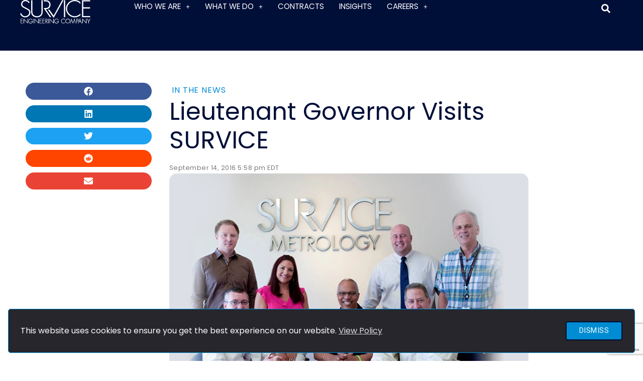

--- FILE ---
content_type: text/html; charset=UTF-8
request_url: https://www.survice.com/insights/lieutenant-governor-visits-survice/
body_size: 56734
content:
<!DOCTYPE html>
<!-- Google tag (gtag.js) -->
<script async src="https://www.googletagmanager.com/gtag/js?id=G-6F8X9NPL8E"></script>
<script>
  window.dataLayer = window.dataLayer || [];
  function gtag(){dataLayer.push(arguments);}
  gtag('js', new Date());

  gtag('config', 'G-6F8X9NPL8E');
</script>
<html lang="en-US">
<head>
<meta charset="UTF-8">
<meta name="viewport" content="width=device-width, initial-scale=1">
	<link rel="profile" href="https://gmpg.org/xfn/11"> 
	<meta name='robots' content='index, follow, max-image-preview:large, max-snippet:-1, max-video-preview:-1' />

	<!-- This site is optimized with the Yoast SEO plugin v26.8 - https://yoast.com/product/yoast-seo-wordpress/ -->
	<title>Lieutenant Governor Visits SURVICE &#8226; SURVICE Engineering Company</title>
	<link rel="canonical" href="https://www.survice.com/insights/lieutenant-governor-visits-survice/" />
	<meta property="og:locale" content="en_US" />
	<meta property="og:type" content="article" />
	<meta property="og:title" content="Lieutenant Governor Visits SURVICE &#8226; SURVICE Engineering Company" />
	<meta property="og:description" content="On 12 August 2016, Maryland Lt. Gov. Boyd Rutherford and members of his staff visited one of SURVICE’s facilities in Belcamp, MD.&nbsp; During the visit, which was made in conjunction with the delegation’s trip to nearby Aberdeen Proving Ground, SURVICE briefed Lt. Gov. Rutherford on the status of several ongoing projects, including the widely acclaimed [&hellip;]" />
	<meta property="og:url" content="https://www.survice.com/insights/lieutenant-governor-visits-survice/" />
	<meta property="og:site_name" content="SURVICE Engineering Company" />
	<meta property="article:publisher" content="http://www.facebook.com/SURVICE" />
	<meta property="article:modified_time" content="2023-06-09T22:13:24+00:00" />
	<meta property="og:image" content="https://www.survice.com/wp-content/uploads/survice-metrology-employees-with-boyd-rutherford-wide.webp" />
	<meta property="og:image:width" content="1238" />
	<meta property="og:image:height" content="428" />
	<meta property="og:image:type" content="image/webp" />
	<meta name="twitter:card" content="summary_large_image" />
	<meta name="twitter:site" content="@SURVICEEng" />
	<meta name="twitter:label1" content="Est. reading time" />
	<meta name="twitter:data1" content="1 minute" />
	<script type="application/ld+json" class="yoast-schema-graph">{"@context":"https://schema.org","@graph":[{"@type":"WebPage","@id":"https://www.survice.com/insights/lieutenant-governor-visits-survice/","url":"https://www.survice.com/insights/lieutenant-governor-visits-survice/","name":"Lieutenant Governor Visits SURVICE &#8226; SURVICE Engineering Company","isPartOf":{"@id":"https://www.survice.com/#website"},"primaryImageOfPage":{"@id":"https://www.survice.com/insights/lieutenant-governor-visits-survice/#primaryimage"},"image":{"@id":"https://www.survice.com/insights/lieutenant-governor-visits-survice/#primaryimage"},"thumbnailUrl":"https://www.survice.com/wp-content/uploads/survice-metrology-employees-with-boyd-rutherford-wide.webp","datePublished":"2016-09-14T21:58:00+00:00","dateModified":"2023-06-09T22:13:24+00:00","breadcrumb":{"@id":"https://www.survice.com/insights/lieutenant-governor-visits-survice/#breadcrumb"},"inLanguage":"en-US","potentialAction":[{"@type":"ReadAction","target":["https://www.survice.com/insights/lieutenant-governor-visits-survice/"]}]},{"@type":"ImageObject","inLanguage":"en-US","@id":"https://www.survice.com/insights/lieutenant-governor-visits-survice/#primaryimage","url":"https://www.survice.com/wp-content/uploads/survice-metrology-employees-with-boyd-rutherford-wide.webp","contentUrl":"https://www.survice.com/wp-content/uploads/survice-metrology-employees-with-boyd-rutherford-wide.webp","width":1238,"height":428,"caption":"SURVICE Employees with Maryland Lt. Governor"},{"@type":"BreadcrumbList","@id":"https://www.survice.com/insights/lieutenant-governor-visits-survice/#breadcrumb","itemListElement":[{"@type":"ListItem","position":1,"name":"Home","item":"https://www.survice.com/"},{"@type":"ListItem","position":2,"name":"Insights","item":"https://www.survice.com/insights/"},{"@type":"ListItem","position":3,"name":"Lieutenant Governor Visits SURVICE"}]},{"@type":"WebSite","@id":"https://www.survice.com/#website","url":"https://www.survice.com/","name":"SURVICE Engineering","description":"Protect. Enhance. Enable.","publisher":{"@id":"https://www.survice.com/#organization"},"alternateName":"SURVICE Engineering Company","potentialAction":[{"@type":"SearchAction","target":{"@type":"EntryPoint","urlTemplate":"https://www.survice.com/?s={search_term_string}"},"query-input":{"@type":"PropertyValueSpecification","valueRequired":true,"valueName":"search_term_string"}}],"inLanguage":"en-US"},{"@type":"Organization","@id":"https://www.survice.com/#organization","name":"SURVICE Engineering Company","alternateName":"SURVICE","url":"https://www.survice.com/","logo":{"@type":"ImageObject","inLanguage":"en-US","@id":"https://www.survice.com/#/schema/logo/image/","url":"https://www.survice.com/wp-content/uploads/circle-logo.png","contentUrl":"https://www.survice.com/wp-content/uploads/circle-logo.png","width":701,"height":701,"caption":"SURVICE Engineering Company"},"image":{"@id":"https://www.survice.com/#/schema/logo/image/"},"sameAs":["http://www.facebook.com/SURVICE","https://x.com/SURVICEEng","http://www.linkedin.com/company/survice-engineering","https://www.instagram.com/surviceengineering/","http://www.youtube.com/user/survicebelcamp"]}]}</script>
	<!-- / Yoast SEO plugin. -->


<link rel='dns-prefetch' href='//apis.google.com' />
<link rel='dns-prefetch' href='//fonts.googleapis.com' />
<link rel="alternate" type="application/rss+xml" title="SURVICE Engineering Company &raquo; Feed" href="https://www.survice.com/feed/" />
<link rel="alternate" type="application/rss+xml" title="SURVICE Engineering Company &raquo; Comments Feed" href="https://www.survice.com/comments/feed/" />
<link rel="alternate" title="oEmbed (JSON)" type="application/json+oembed" href="https://www.survice.com/wp-json/oembed/1.0/embed?url=https%3A%2F%2Fwww.survice.com%2Finsights%2Flieutenant-governor-visits-survice%2F" />
<link rel="alternate" title="oEmbed (XML)" type="text/xml+oembed" href="https://www.survice.com/wp-json/oembed/1.0/embed?url=https%3A%2F%2Fwww.survice.com%2Finsights%2Flieutenant-governor-visits-survice%2F&#038;format=xml" />
<style id='wp-img-auto-sizes-contain-inline-css'>
img:is([sizes=auto i],[sizes^="auto," i]){contain-intrinsic-size:3000px 1500px}
/*# sourceURL=wp-img-auto-sizes-contain-inline-css */
</style>
<link rel='stylesheet' id='wp-block-library-css' href='https://www.survice.com/wp-includes/css/dist/block-library/style.min.css?ver=6.9' media='all' />
<link rel='stylesheet' id='astra-theme-css-css' href='https://www.survice.com/wp-content/themes/astra/assets/css/minified/main.min.css?ver=4.12.0' media='all' />
<style id='astra-theme-css-inline-css'>
.ast-no-sidebar .entry-content .alignfull {margin-left: calc( -50vw + 50%);margin-right: calc( -50vw + 50%);max-width: 100vw;width: 100vw;}.ast-no-sidebar .entry-content .alignwide {margin-left: calc(-41vw + 50%);margin-right: calc(-41vw + 50%);max-width: unset;width: unset;}.ast-no-sidebar .entry-content .alignfull .alignfull,.ast-no-sidebar .entry-content .alignfull .alignwide,.ast-no-sidebar .entry-content .alignwide .alignfull,.ast-no-sidebar .entry-content .alignwide .alignwide,.ast-no-sidebar .entry-content .wp-block-column .alignfull,.ast-no-sidebar .entry-content .wp-block-column .alignwide{width: 100%;margin-left: auto;margin-right: auto;}.wp-block-gallery,.blocks-gallery-grid {margin: 0;}.wp-block-separator {max-width: 100px;}.wp-block-separator.is-style-wide,.wp-block-separator.is-style-dots {max-width: none;}.entry-content .has-2-columns .wp-block-column:first-child {padding-right: 10px;}.entry-content .has-2-columns .wp-block-column:last-child {padding-left: 10px;}@media (max-width: 782px) {.entry-content .wp-block-columns .wp-block-column {flex-basis: 100%;}.entry-content .has-2-columns .wp-block-column:first-child {padding-right: 0;}.entry-content .has-2-columns .wp-block-column:last-child {padding-left: 0;}}body .entry-content .wp-block-latest-posts {margin-left: 0;}body .entry-content .wp-block-latest-posts li {list-style: none;}.ast-no-sidebar .ast-container .entry-content .wp-block-latest-posts {margin-left: 0;}.ast-header-break-point .entry-content .alignwide {margin-left: auto;margin-right: auto;}.entry-content .blocks-gallery-item img {margin-bottom: auto;}.wp-block-pullquote {border-top: 4px solid #555d66;border-bottom: 4px solid #555d66;color: #40464d;}:root{--ast-post-nav-space:0;--ast-container-default-xlg-padding:6.67em;--ast-container-default-lg-padding:5.67em;--ast-container-default-slg-padding:4.34em;--ast-container-default-md-padding:3.34em;--ast-container-default-sm-padding:6.67em;--ast-container-default-xs-padding:2.4em;--ast-container-default-xxs-padding:1.4em;--ast-code-block-background:#EEEEEE;--ast-comment-inputs-background:#FAFAFA;--ast-normal-container-width:1400px;--ast-narrow-container-width:750px;--ast-blog-title-font-weight:normal;--ast-blog-meta-weight:inherit;--ast-global-color-primary:var(--ast-global-color-5);--ast-global-color-secondary:var(--ast-global-color-4);--ast-global-color-alternate-background:var(--ast-global-color-7);--ast-global-color-subtle-background:var(--ast-global-color-6);--ast-bg-style-guide:var( --ast-global-color-secondary,--ast-global-color-5 );--ast-shadow-style-guide:0px 0px 4px 0 #00000057;--ast-global-dark-bg-style:#fff;--ast-global-dark-lfs:#fbfbfb;--ast-widget-bg-color:#fafafa;--ast-wc-container-head-bg-color:#fbfbfb;--ast-title-layout-bg:#eeeeee;--ast-search-border-color:#e7e7e7;--ast-lifter-hover-bg:#e6e6e6;--ast-gallery-block-color:#000;--srfm-color-input-label:var(--ast-global-color-2);}html{font-size:100%;}a,.page-title{color:var(--ast-global-color-0);}a:hover,a:focus{color:var(--ast-global-color-7);}body,button,input,select,textarea,.ast-button,.ast-custom-button{font-family:'Poppins',sans-serif;font-weight:400;font-size:16px;font-size:1rem;}blockquote{color:var(--ast-global-color-3);}p,.entry-content p{margin-bottom:1em;}h1,h2,h3,h4,h5,h6,.entry-content :where(h1,h2,h3,h4,h5,h6),.site-title,.site-title a{font-family:'Poppins',sans-serif;font-weight:normal;line-height:1em;}.site-title{font-size:35px;font-size:2.1875rem;display:none;}header .custom-logo-link img{max-width:134px;width:134px;}.astra-logo-svg{width:134px;}.site-header .site-description{font-size:15px;font-size:0.9375rem;display:none;}.entry-title{font-size:30px;font-size:1.875rem;}.archive .ast-article-post .ast-article-inner,.blog .ast-article-post .ast-article-inner,.archive .ast-article-post .ast-article-inner:hover,.blog .ast-article-post .ast-article-inner:hover{overflow:hidden;}h1,.entry-content :where(h1){font-size:72px;font-size:4.5rem;font-family:'Poppins',sans-serif;line-height:1.4em;}h2,.entry-content :where(h2){font-size:56px;font-size:3.5rem;font-family:'Poppins',sans-serif;line-height:1.3em;}h3,.entry-content :where(h3){font-size:40px;font-size:2.5rem;font-family:'Poppins',sans-serif;line-height:1.3em;}h4,.entry-content :where(h4){font-size:32px;font-size:2rem;line-height:1.2em;font-family:'Poppins',sans-serif;}h5,.entry-content :where(h5){font-size:24px;font-size:1.5rem;line-height:1.2em;font-family:'Poppins',sans-serif;}h6,.entry-content :where(h6){font-size:16px;font-size:1rem;line-height:1.25em;font-family:'Poppins',sans-serif;}::selection{background-color:var(--ast-global-color-7);color:#ffffff;}body,h1,h2,h3,h4,h5,h6,.entry-title a,.entry-content :where(h1,h2,h3,h4,h5,h6){color:var(--ast-global-color-3);}.tagcloud a:hover,.tagcloud a:focus,.tagcloud a.current-item{color:#ffffff;border-color:var(--ast-global-color-0);background-color:var(--ast-global-color-0);}input:focus,input[type="text"]:focus,input[type="email"]:focus,input[type="url"]:focus,input[type="password"]:focus,input[type="reset"]:focus,input[type="search"]:focus,textarea:focus{border-color:var(--ast-global-color-0);}input[type="radio"]:checked,input[type=reset],input[type="checkbox"]:checked,input[type="checkbox"]:hover:checked,input[type="checkbox"]:focus:checked,input[type=range]::-webkit-slider-thumb{border-color:var(--ast-global-color-0);background-color:var(--ast-global-color-0);box-shadow:none;}.site-footer a:hover + .post-count,.site-footer a:focus + .post-count{background:var(--ast-global-color-0);border-color:var(--ast-global-color-0);}.single .nav-links .nav-previous,.single .nav-links .nav-next{color:var(--ast-global-color-0);}.entry-meta,.entry-meta *{line-height:1.45;color:var(--ast-global-color-0);}.entry-meta a:not(.ast-button):hover,.entry-meta a:not(.ast-button):hover *,.entry-meta a:not(.ast-button):focus,.entry-meta a:not(.ast-button):focus *,.page-links > .page-link,.page-links .page-link:hover,.post-navigation a:hover{color:var(--ast-global-color-7);}#cat option,.secondary .calendar_wrap thead a,.secondary .calendar_wrap thead a:visited{color:var(--ast-global-color-0);}.secondary .calendar_wrap #today,.ast-progress-val span{background:var(--ast-global-color-0);}.secondary a:hover + .post-count,.secondary a:focus + .post-count{background:var(--ast-global-color-0);border-color:var(--ast-global-color-0);}.calendar_wrap #today > a{color:#ffffff;}.page-links .page-link,.single .post-navigation a{color:var(--ast-global-color-0);}.ast-search-menu-icon .search-form button.search-submit{padding:0 4px;}.ast-search-menu-icon form.search-form{padding-right:0;}.ast-search-menu-icon.slide-search input.search-field{width:0;}.ast-header-search .ast-search-menu-icon.ast-dropdown-active .search-form,.ast-header-search .ast-search-menu-icon.ast-dropdown-active .search-field:focus{transition:all 0.2s;}.search-form input.search-field:focus{outline:none;}.widget-title,.widget .wp-block-heading{font-size:22px;font-size:1.375rem;color:var(--ast-global-color-3);}.single .ast-author-details .author-title{color:var(--ast-global-color-7);}.ast-search-menu-icon.slide-search a:focus-visible:focus-visible,.astra-search-icon:focus-visible,#close:focus-visible,a:focus-visible,.ast-menu-toggle:focus-visible,.site .skip-link:focus-visible,.wp-block-loginout input:focus-visible,.wp-block-search.wp-block-search__button-inside .wp-block-search__inside-wrapper,.ast-header-navigation-arrow:focus-visible,.ast-orders-table__row .ast-orders-table__cell:focus-visible,a#ast-apply-coupon:focus-visible,#ast-apply-coupon:focus-visible,#close:focus-visible,.button.search-submit:focus-visible,#search_submit:focus,.normal-search:focus-visible,.ast-header-account-wrap:focus-visible,.astra-cart-drawer-close:focus,.ast-single-variation:focus,.ast-button:focus,.ast-builder-button-wrap:has(.ast-custom-button-link:focus),.ast-builder-button-wrap .ast-custom-button-link:focus{outline-style:dotted;outline-color:inherit;outline-width:thin;}input:focus,input[type="text"]:focus,input[type="email"]:focus,input[type="url"]:focus,input[type="password"]:focus,input[type="reset"]:focus,input[type="search"]:focus,input[type="number"]:focus,textarea:focus,.wp-block-search__input:focus,[data-section="section-header-mobile-trigger"] .ast-button-wrap .ast-mobile-menu-trigger-minimal:focus,.ast-mobile-popup-drawer.active .menu-toggle-close:focus,#ast-scroll-top:focus,#coupon_code:focus,#ast-coupon-code:focus{border-style:dotted;border-color:inherit;border-width:thin;}input{outline:none;}.site-logo-img img{ transition:all 0.2s linear;}body .ast-oembed-container *{position:absolute;top:0;width:100%;height:100%;left:0;}body .wp-block-embed-pocket-casts .ast-oembed-container *{position:unset;}.ast-single-post-featured-section + article {margin-top: 2em;}.site-content .ast-single-post-featured-section img {width: 100%;overflow: hidden;object-fit: cover;}.site > .ast-single-related-posts-container {margin-top: 0;}@media (min-width: 922px) {.ast-desktop .ast-container--narrow {max-width: var(--ast-narrow-container-width);margin: 0 auto;}}.ast-page-builder-template .hentry {margin: 0;}.ast-page-builder-template .site-content > .ast-container {max-width: 100%;padding: 0;}.ast-page-builder-template .site .site-content #primary {padding: 0;margin: 0;}.ast-page-builder-template .no-results {text-align: center;margin: 4em auto;}.ast-page-builder-template .ast-pagination {padding: 2em;}.ast-page-builder-template .entry-header.ast-no-title.ast-no-thumbnail {margin-top: 0;}.ast-page-builder-template .entry-header.ast-header-without-markup {margin-top: 0;margin-bottom: 0;}.ast-page-builder-template .entry-header.ast-no-title.ast-no-meta {margin-bottom: 0;}.ast-page-builder-template.single .post-navigation {padding-bottom: 2em;}.ast-page-builder-template.single-post .site-content > .ast-container {max-width: 100%;}.ast-page-builder-template .entry-header {margin-top: 4em;margin-left: auto;margin-right: auto;padding-left: 20px;padding-right: 20px;}.single.ast-page-builder-template .entry-header {padding-left: 20px;padding-right: 20px;}.ast-page-builder-template .ast-archive-description {margin: 4em auto 0;padding-left: 20px;padding-right: 20px;}.ast-page-builder-template.ast-no-sidebar .entry-content .alignwide {margin-left: 0;margin-right: 0;}@media (max-width:921.9px){#ast-desktop-header{display:none;}}@media (min-width:922px){#ast-mobile-header{display:none;}}@media( max-width: 420px ) {.single .nav-links .nav-previous,.single .nav-links .nav-next {width: 100%;text-align: center;}}.wp-block-buttons.aligncenter{justify-content:center;}@media (max-width:921px){.ast-theme-transparent-header #primary,.ast-theme-transparent-header #secondary{padding:0;}}@media (max-width:921px){.ast-plain-container.ast-no-sidebar #primary{padding:0;}}.ast-plain-container.ast-no-sidebar #primary{margin-top:0;margin-bottom:0;}@media (min-width:1200px){.wp-block-group .has-background{padding:20px;}}@media (min-width:1200px){.ast-no-sidebar.ast-separate-container .entry-content .wp-block-group.alignwide,.ast-no-sidebar.ast-separate-container .entry-content .wp-block-cover.alignwide{margin-left:-20px;margin-right:-20px;padding-left:20px;padding-right:20px;}.ast-no-sidebar.ast-separate-container .entry-content .wp-block-cover.alignfull,.ast-no-sidebar.ast-separate-container .entry-content .wp-block-group.alignfull{margin-left:-6.67em;margin-right:-6.67em;padding-left:6.67em;padding-right:6.67em;}}@media (min-width:1200px){.wp-block-cover-image.alignwide .wp-block-cover__inner-container,.wp-block-cover.alignwide .wp-block-cover__inner-container,.wp-block-cover-image.alignfull .wp-block-cover__inner-container,.wp-block-cover.alignfull .wp-block-cover__inner-container{width:100%;}}.wp-block-columns{margin-bottom:unset;}.wp-block-image.size-full{margin:2rem 0;}.wp-block-separator.has-background{padding:0;}.wp-block-gallery{margin-bottom:1.6em;}.wp-block-group{padding-top:4em;padding-bottom:4em;}.wp-block-group__inner-container .wp-block-columns:last-child,.wp-block-group__inner-container :last-child,.wp-block-table table{margin-bottom:0;}.blocks-gallery-grid{width:100%;}.wp-block-navigation-link__content{padding:5px 0;}.wp-block-group .wp-block-group .has-text-align-center,.wp-block-group .wp-block-column .has-text-align-center{max-width:100%;}.has-text-align-center{margin:0 auto;}@media (min-width:1200px){.wp-block-cover__inner-container,.alignwide .wp-block-group__inner-container,.alignfull .wp-block-group__inner-container{max-width:1200px;margin:0 auto;}.wp-block-group.alignnone,.wp-block-group.aligncenter,.wp-block-group.alignleft,.wp-block-group.alignright,.wp-block-group.alignwide,.wp-block-columns.alignwide{margin:2rem 0 1rem 0;}}@media (max-width:1200px){.wp-block-group{padding:3em;}.wp-block-group .wp-block-group{padding:1.5em;}.wp-block-columns,.wp-block-column{margin:1rem 0;}}@media (min-width:921px){.wp-block-columns .wp-block-group{padding:2em;}}@media (max-width:544px){.wp-block-cover-image .wp-block-cover__inner-container,.wp-block-cover .wp-block-cover__inner-container{width:unset;}.wp-block-cover,.wp-block-cover-image{padding:2em 0;}.wp-block-group,.wp-block-cover{padding:2em;}.wp-block-media-text__media img,.wp-block-media-text__media video{width:unset;max-width:100%;}.wp-block-media-text.has-background .wp-block-media-text__content{padding:1em;}}.wp-block-image.aligncenter{margin-left:auto;margin-right:auto;}.wp-block-table.aligncenter{margin-left:auto;margin-right:auto;}@media (min-width:544px){.entry-content .wp-block-media-text.has-media-on-the-right .wp-block-media-text__content{padding:0 8% 0 0;}.entry-content .wp-block-media-text .wp-block-media-text__content{padding:0 0 0 8%;}.ast-plain-container .site-content .entry-content .has-custom-content-position.is-position-bottom-left > *,.ast-plain-container .site-content .entry-content .has-custom-content-position.is-position-bottom-right > *,.ast-plain-container .site-content .entry-content .has-custom-content-position.is-position-top-left > *,.ast-plain-container .site-content .entry-content .has-custom-content-position.is-position-top-right > *,.ast-plain-container .site-content .entry-content .has-custom-content-position.is-position-center-right > *,.ast-plain-container .site-content .entry-content .has-custom-content-position.is-position-center-left > *{margin:0;}}@media (max-width:544px){.entry-content .wp-block-media-text .wp-block-media-text__content{padding:8% 0;}.wp-block-media-text .wp-block-media-text__media img{width:auto;max-width:100%;}}.wp-block-button.is-style-outline .wp-block-button__link{border-color:var(--ast-global-color-7);border-top-width:2px;border-right-width:2px;border-bottom-width:2px;border-left-width:2px;}div.wp-block-button.is-style-outline > .wp-block-button__link:not(.has-text-color),div.wp-block-button.wp-block-button__link.is-style-outline:not(.has-text-color){color:var(--ast-global-color-7);}.wp-block-button.is-style-outline .wp-block-button__link:hover,.wp-block-buttons .wp-block-button.is-style-outline .wp-block-button__link:focus,.wp-block-buttons .wp-block-button.is-style-outline > .wp-block-button__link:not(.has-text-color):hover,.wp-block-buttons .wp-block-button.wp-block-button__link.is-style-outline:not(.has-text-color):hover{color:var(--ast-global-color-5);background-color:var(--ast-global-color-7);border-color:var(--ast-global-color-7);}.post-page-numbers.current .page-link,.ast-pagination .page-numbers.current{color:#ffffff;border-color:var(--ast-global-color-7);background-color:var(--ast-global-color-7);}@media (max-width:921px){.wp-block-button.is-style-outline .wp-block-button__link{padding-top:calc(15px - 2px);padding-right:calc(30px - 2px);padding-bottom:calc(15px - 2px);padding-left:calc(30px - 2px);}}@media (max-width:544px){.wp-block-button.is-style-outline .wp-block-button__link{padding-top:calc(15px - 2px);padding-right:calc(30px - 2px);padding-bottom:calc(15px - 2px);padding-left:calc(30px - 2px);}}@media (min-width:544px){.entry-content > .alignleft{margin-right:20px;}.entry-content > .alignright{margin-left:20px;}.wp-block-group.has-background{padding:20px;}}.wp-block-buttons .wp-block-button.is-style-outline .wp-block-button__link.wp-element-button,.ast-outline-button,.wp-block-uagb-buttons-child .uagb-buttons-repeater.ast-outline-button{border-color:var(--ast-global-color-7);border-top-width:2px;border-right-width:2px;border-bottom-width:2px;border-left-width:2px;font-family:'Heebo',sans-serif;font-weight:500;font-size:15px;font-size:0.9375rem;line-height:1em;border-top-left-radius:0;border-top-right-radius:0;border-bottom-right-radius:0;border-bottom-left-radius:0;}.wp-block-buttons .wp-block-button.is-style-outline > .wp-block-button__link:not(.has-text-color),.wp-block-buttons .wp-block-button.wp-block-button__link.is-style-outline:not(.has-text-color),.ast-outline-button{color:var(--ast-global-color-7);}.wp-block-button.is-style-outline .wp-block-button__link:hover,.wp-block-buttons .wp-block-button.is-style-outline .wp-block-button__link:focus,.wp-block-buttons .wp-block-button.is-style-outline > .wp-block-button__link:not(.has-text-color):hover,.wp-block-buttons .wp-block-button.wp-block-button__link.is-style-outline:not(.has-text-color):hover,.ast-outline-button:hover,.ast-outline-button:focus,.wp-block-uagb-buttons-child .uagb-buttons-repeater.ast-outline-button:hover,.wp-block-uagb-buttons-child .uagb-buttons-repeater.ast-outline-button:focus{color:var(--ast-global-color-5);background-color:var(--ast-global-color-7);border-color:var(--ast-global-color-7);}.wp-block-button .wp-block-button__link.wp-element-button.is-style-outline:not(.has-background),.wp-block-button.is-style-outline>.wp-block-button__link.wp-element-button:not(.has-background),.ast-outline-button{background-color:transparent;}@media (max-width:921px){.wp-block-buttons .wp-block-button.is-style-outline .wp-block-button__link.wp-element-button,.ast-outline-button,.wp-block-uagb-buttons-child .uagb-buttons-repeater.ast-outline-button{font-size:15px;font-size:0.9375rem;}}@media (max-width:544px){.wp-block-buttons .wp-block-button.is-style-outline .wp-block-button__link.wp-element-button,.ast-outline-button,.wp-block-uagb-buttons-child .uagb-buttons-repeater.ast-outline-button{font-size:14px;font-size:0.875rem;}}.entry-content[data-ast-blocks-layout] > figure{margin-bottom:1em;}.elementor-widget-container .elementor-loop-container .e-loop-item[data-elementor-type="loop-item"]{width:100%;}@media (max-width:921px){.ast-left-sidebar #content > .ast-container{display:flex;flex-direction:column-reverse;width:100%;}.ast-separate-container .ast-article-post,.ast-separate-container .ast-article-single{padding:1.5em 2.14em;}.ast-author-box img.avatar{margin:20px 0 0 0;}}@media (min-width:922px){.ast-separate-container.ast-right-sidebar #primary,.ast-separate-container.ast-left-sidebar #primary{border:0;}.search-no-results.ast-separate-container #primary{margin-bottom:4em;}}.elementor-widget-button .elementor-button{border-style:solid;text-decoration:none;border-top-width:2px;border-right-width:2px;border-left-width:2px;border-bottom-width:2px;}body .elementor-button.elementor-size-sm,body .elementor-button.elementor-size-xs,body .elementor-button.elementor-size-md,body .elementor-button.elementor-size-lg,body .elementor-button.elementor-size-xl,body .elementor-button{border-top-left-radius:0;border-top-right-radius:0;border-bottom-right-radius:0;border-bottom-left-radius:0;padding-top:1em;padding-right:1em;padding-bottom:1em;padding-left:1em;}.elementor-widget-button .elementor-button{border-color:var(--ast-global-color-7);background-color:transparent;}.elementor-widget-button .elementor-button:hover,.elementor-widget-button .elementor-button:focus{color:var(--ast-global-color-5);background-color:var(--ast-global-color-7);border-color:var(--ast-global-color-7);}.wp-block-button .wp-block-button__link ,.elementor-widget-button .elementor-button,.elementor-widget-button .elementor-button:visited{color:var(--ast-global-color-7);}.elementor-widget-button .elementor-button{font-family:'Heebo',sans-serif;font-weight:500;font-size:15px;font-size:0.9375rem;line-height:1em;}body .elementor-button.elementor-size-sm,body .elementor-button.elementor-size-xs,body .elementor-button.elementor-size-md,body .elementor-button.elementor-size-lg,body .elementor-button.elementor-size-xl,body .elementor-button{font-size:15px;font-size:0.9375rem;}.wp-block-button .wp-block-button__link:hover,.wp-block-button .wp-block-button__link:focus{color:var(--ast-global-color-5);background-color:var(--ast-global-color-7);border-color:var(--ast-global-color-7);}.elementor-widget-heading h1.elementor-heading-title{line-height:1.4em;}.elementor-widget-heading h2.elementor-heading-title{line-height:1.3em;}.elementor-widget-heading h3.elementor-heading-title{line-height:1.3em;}.elementor-widget-heading h4.elementor-heading-title{line-height:1.2em;}.elementor-widget-heading h5.elementor-heading-title{line-height:1.2em;}.elementor-widget-heading h6.elementor-heading-title{line-height:1.25em;}.wp-block-button .wp-block-button__link{border:none;background-color:transparent;color:var(--ast-global-color-7);font-family:'Heebo',sans-serif;font-weight:500;line-height:1em;font-size:15px;font-size:0.9375rem;padding:15px 30px;border-top-left-radius:0;border-top-right-radius:0;border-bottom-right-radius:0;border-bottom-left-radius:0;}.wp-block-button.is-style-outline .wp-block-button__link{border-style:solid;border-top-width:2px;border-right-width:2px;border-left-width:2px;border-bottom-width:2px;border-color:var(--ast-global-color-7);padding-top:calc(15px - 2px);padding-right:calc(30px - 2px);padding-bottom:calc(15px - 2px);padding-left:calc(30px - 2px);}@media (max-width:921px){.wp-block-button .wp-block-button__link{font-size:15px;font-size:0.9375rem;border:none;padding:15px 30px;}.wp-block-button.is-style-outline .wp-block-button__link{padding-top:calc(15px - 2px);padding-right:calc(30px - 2px);padding-bottom:calc(15px - 2px);padding-left:calc(30px - 2px);}}@media (max-width:544px){.wp-block-button .wp-block-button__link{font-size:14px;font-size:0.875rem;border:none;padding:15px 30px;}.wp-block-button.is-style-outline .wp-block-button__link{padding-top:calc(15px - 2px);padding-right:calc(30px - 2px);padding-bottom:calc(15px - 2px);padding-left:calc(30px - 2px);}}.menu-toggle,button,.ast-button,.ast-custom-button,.button,input#submit,input[type="button"],input[type="submit"],input[type="reset"]{border-style:solid;border-top-width:2px;border-right-width:2px;border-left-width:2px;border-bottom-width:2px;color:var(--ast-global-color-7);border-color:var(--ast-global-color-7);background-color:transparent;padding-top:1em;padding-right:1em;padding-bottom:1em;padding-left:1em;font-family:'Heebo',sans-serif;font-weight:500;font-size:15px;font-size:0.9375rem;line-height:1em;border-top-left-radius:0;border-top-right-radius:0;border-bottom-right-radius:0;border-bottom-left-radius:0;}button:focus,.menu-toggle:hover,button:hover,.ast-button:hover,.ast-custom-button:hover .button:hover,.ast-custom-button:hover ,input[type=reset]:hover,input[type=reset]:focus,input#submit:hover,input#submit:focus,input[type="button"]:hover,input[type="button"]:focus,input[type="submit"]:hover,input[type="submit"]:focus{color:var(--ast-global-color-5);background-color:var(--ast-global-color-7);border-color:var(--ast-global-color-7);}@media (max-width:921px){.menu-toggle,button,.ast-button,.ast-custom-button,.button,input#submit,input[type="button"],input[type="submit"],input[type="reset"]{font-size:15px;font-size:0.9375rem;}}@media (max-width:544px){.menu-toggle,button,.ast-button,.ast-custom-button,.button,input#submit,input[type="button"],input[type="submit"],input[type="reset"]{font-size:14px;font-size:0.875rem;}}@media (max-width:921px){.menu-toggle,button,.ast-button,.button,input#submit,input[type="button"],input[type="submit"],input[type="reset"]{font-size:15px;font-size:0.9375rem;}.ast-mobile-header-stack .main-header-bar .ast-search-menu-icon{display:inline-block;}.ast-header-break-point.ast-header-custom-item-outside .ast-mobile-header-stack .main-header-bar .ast-search-icon{margin:0;}.ast-comment-avatar-wrap img{max-width:2.5em;}.ast-comment-meta{padding:0 1.8888em 1.3333em;}.ast-separate-container .ast-comment-list li.depth-1{padding:1.5em 2.14em;}.ast-separate-container .comment-respond{padding:2em 2.14em;}}@media (min-width:544px){.ast-container{max-width:100%;}}@media (max-width:544px){.ast-separate-container .ast-article-post,.ast-separate-container .ast-article-single,.ast-separate-container .comments-title,.ast-separate-container .ast-archive-description{padding:1.5em 1em;}.ast-separate-container #content .ast-container{padding-left:0.54em;padding-right:0.54em;}.ast-separate-container .ast-comment-list .bypostauthor{padding:.5em;}.ast-search-menu-icon.ast-dropdown-active .search-field{width:170px;}.menu-toggle,button,.ast-button,.button,input#submit,input[type="button"],input[type="submit"],input[type="reset"]{font-size:14px;font-size:0.875rem;}}@media (max-width:921px){.ast-header-break-point .ast-search-menu-icon.slide-search .search-form{right:0;}.ast-header-break-point .ast-mobile-header-stack .ast-search-menu-icon.slide-search .search-form{right:-1em;}} #ast-mobile-header .ast-site-header-cart-li a{pointer-events:none;}body,.ast-separate-container{background-image:none;}.ast-no-sidebar.ast-separate-container .entry-content .alignfull {margin-left: -6.67em;margin-right: -6.67em;width: auto;}@media (max-width: 1200px) {.ast-no-sidebar.ast-separate-container .entry-content .alignfull {margin-left: -2.4em;margin-right: -2.4em;}}@media (max-width: 768px) {.ast-no-sidebar.ast-separate-container .entry-content .alignfull {margin-left: -2.14em;margin-right: -2.14em;}}@media (max-width: 544px) {.ast-no-sidebar.ast-separate-container .entry-content .alignfull {margin-left: -1em;margin-right: -1em;}}.ast-no-sidebar.ast-separate-container .entry-content .alignwide {margin-left: -20px;margin-right: -20px;}.ast-no-sidebar.ast-separate-container .entry-content .wp-block-column .alignfull,.ast-no-sidebar.ast-separate-container .entry-content .wp-block-column .alignwide {margin-left: auto;margin-right: auto;width: 100%;}@media (max-width:921px){.widget-title{font-size:21px;font-size:1.4rem;}body,button,input,select,textarea,.ast-button,.ast-custom-button{font-size:15px;font-size:0.9375rem;}#secondary,#secondary button,#secondary input,#secondary select,#secondary textarea{font-size:15px;font-size:0.9375rem;}.site-title{display:none;}.site-header .site-description{display:none;}h1,.entry-content :where(h1){font-size:56px;}h2,.entry-content :where(h2){font-size:40px;}h3,.entry-content :where(h3){font-size:32px;}h4,.entry-content :where(h4){font-size:28px;font-size:1.75rem;}h5,.entry-content :where(h5){font-size:22px;font-size:1.375rem;}h6,.entry-content :where(h6){font-size:15px;font-size:0.9375rem;}.astra-logo-svg{width:160px;}header .custom-logo-link img,.ast-header-break-point .site-logo-img .custom-mobile-logo-link img{max-width:160px;width:160px;}}@media (max-width:544px){.widget-title{font-size:20px;font-size:1.4285714285714rem;}body,button,input,select,textarea,.ast-button,.ast-custom-button{font-size:14px;font-size:0.875rem;}#secondary,#secondary button,#secondary input,#secondary select,#secondary textarea{font-size:14px;font-size:0.875rem;}.site-title{display:none;}.site-header .site-description{display:none;}h1,.entry-content :where(h1){font-size:30px;}h2,.entry-content :where(h2){font-size:30px;}h3,.entry-content :where(h3){font-size:26px;}h4,.entry-content :where(h4){font-size:24px;font-size:1.5rem;}h5,.entry-content :where(h5){font-size:20px;font-size:1.25rem;}h6,.entry-content :where(h6){font-size:14px;font-size:0.875rem;}header .custom-logo-link img,.ast-header-break-point .site-branding img,.ast-header-break-point .custom-logo-link img{max-width:144px;width:144px;}.astra-logo-svg{width:144px;}.ast-header-break-point .site-logo-img .custom-mobile-logo-link img{max-width:144px;}}@media (max-width:544px){html{font-size:100%;}}@media (min-width:922px){.ast-container{max-width:1440px;}}@media (min-width:922px){.site-content .ast-container{display:flex;}}@media (max-width:921px){.site-content .ast-container{flex-direction:column;}}@media (min-width:922px){.main-header-menu .sub-menu .menu-item.ast-left-align-sub-menu:hover > .sub-menu,.main-header-menu .sub-menu .menu-item.ast-left-align-sub-menu.focus > .sub-menu{margin-left:-0px;}}.ast-theme-transparent-header .ast-header-search .astra-search-icon,.ast-theme-transparent-header .ast-header-search .search-field::placeholder,.ast-theme-transparent-header .ast-header-search .ast-icon{color:var(--ast-global-color-4);}.ast-theme-transparent-header [data-section="section-header-mobile-trigger"] .ast-button-wrap .mobile-menu-toggle-icon .ast-mobile-svg{fill:var(--ast-global-color-4);}.ast-theme-transparent-header [data-section="section-header-mobile-trigger"] .ast-button-wrap .mobile-menu-wrap .mobile-menu{color:var(--ast-global-color-4);}.ast-theme-transparent-header [data-section="section-header-mobile-trigger"] .ast-button-wrap .ast-mobile-menu-trigger-minimal{background:transparent;}.site .comments-area{padding-bottom:3em;}.footer-widget-area[data-section^="section-fb-html-"] .ast-builder-html-element{text-align:center;}blockquote {padding: 1.2em;}:root .has-ast-global-color-0-color{color:var(--ast-global-color-0);}:root .has-ast-global-color-0-background-color{background-color:var(--ast-global-color-0);}:root .wp-block-button .has-ast-global-color-0-color{color:var(--ast-global-color-0);}:root .wp-block-button .has-ast-global-color-0-background-color{background-color:var(--ast-global-color-0);}:root .has-ast-global-color-1-color{color:var(--ast-global-color-1);}:root .has-ast-global-color-1-background-color{background-color:var(--ast-global-color-1);}:root .wp-block-button .has-ast-global-color-1-color{color:var(--ast-global-color-1);}:root .wp-block-button .has-ast-global-color-1-background-color{background-color:var(--ast-global-color-1);}:root .has-ast-global-color-2-color{color:var(--ast-global-color-2);}:root .has-ast-global-color-2-background-color{background-color:var(--ast-global-color-2);}:root .wp-block-button .has-ast-global-color-2-color{color:var(--ast-global-color-2);}:root .wp-block-button .has-ast-global-color-2-background-color{background-color:var(--ast-global-color-2);}:root .has-ast-global-color-3-color{color:var(--ast-global-color-3);}:root .has-ast-global-color-3-background-color{background-color:var(--ast-global-color-3);}:root .wp-block-button .has-ast-global-color-3-color{color:var(--ast-global-color-3);}:root .wp-block-button .has-ast-global-color-3-background-color{background-color:var(--ast-global-color-3);}:root .has-ast-global-color-4-color{color:var(--ast-global-color-4);}:root .has-ast-global-color-4-background-color{background-color:var(--ast-global-color-4);}:root .wp-block-button .has-ast-global-color-4-color{color:var(--ast-global-color-4);}:root .wp-block-button .has-ast-global-color-4-background-color{background-color:var(--ast-global-color-4);}:root .has-ast-global-color-5-color{color:var(--ast-global-color-5);}:root .has-ast-global-color-5-background-color{background-color:var(--ast-global-color-5);}:root .wp-block-button .has-ast-global-color-5-color{color:var(--ast-global-color-5);}:root .wp-block-button .has-ast-global-color-5-background-color{background-color:var(--ast-global-color-5);}:root .has-ast-global-color-6-color{color:var(--ast-global-color-6);}:root .has-ast-global-color-6-background-color{background-color:var(--ast-global-color-6);}:root .wp-block-button .has-ast-global-color-6-color{color:var(--ast-global-color-6);}:root .wp-block-button .has-ast-global-color-6-background-color{background-color:var(--ast-global-color-6);}:root .has-ast-global-color-7-color{color:var(--ast-global-color-7);}:root .has-ast-global-color-7-background-color{background-color:var(--ast-global-color-7);}:root .wp-block-button .has-ast-global-color-7-color{color:var(--ast-global-color-7);}:root .wp-block-button .has-ast-global-color-7-background-color{background-color:var(--ast-global-color-7);}:root .has-ast-global-color-8-color{color:var(--ast-global-color-8);}:root .has-ast-global-color-8-background-color{background-color:var(--ast-global-color-8);}:root .wp-block-button .has-ast-global-color-8-color{color:var(--ast-global-color-8);}:root .wp-block-button .has-ast-global-color-8-background-color{background-color:var(--ast-global-color-8);}:root{--ast-global-color-0:#008cd2;--ast-global-color-1:#004483;--ast-global-color-2:#26262c;--ast-global-color-3:#76767f;--ast-global-color-4:#f4f4f5;--ast-global-color-5:#ffffff;--ast-global-color-6:#f3f3ff;--ast-global-color-7:#000f38;--ast-global-color-8:#BFD1FF;}:root {--ast-border-color : #dddddd;}.ast-single-entry-banner {-js-display: flex;display: flex;flex-direction: column;justify-content: center;text-align: center;position: relative;background: var(--ast-title-layout-bg);}.ast-single-entry-banner[data-banner-layout="layout-1"] {max-width: 1400px;background: inherit;padding: 20px 0;}.ast-single-entry-banner[data-banner-width-type="custom"] {margin: 0 auto;width: 100%;}.ast-single-entry-banner + .site-content .entry-header {margin-bottom: 0;}.site .ast-author-avatar {--ast-author-avatar-size: ;}a.ast-underline-text {text-decoration: underline;}.ast-container > .ast-terms-link {position: relative;display: block;}a.ast-button.ast-badge-tax {padding: 4px 8px;border-radius: 3px;font-size: inherit;}header.entry-header{text-align:left;}header.entry-header .entry-title{font-size:30px;font-size:1.875rem;}header.entry-header > *:not(:last-child){margin-bottom:10px;}@media (max-width:921px){header.entry-header{text-align:left;}}@media (max-width:544px){header.entry-header{text-align:left;}}.ast-archive-entry-banner {-js-display: flex;display: flex;flex-direction: column;justify-content: center;text-align: center;position: relative;background: var(--ast-title-layout-bg);}.ast-archive-entry-banner[data-banner-width-type="custom"] {margin: 0 auto;width: 100%;}.ast-archive-entry-banner[data-banner-layout="layout-1"] {background: inherit;padding: 20px 0;text-align: left;}body.archive .ast-archive-description{max-width:1400px;width:100%;text-align:left;padding-top:3em;padding-right:3em;padding-bottom:3em;padding-left:3em;}body.archive .ast-archive-description .ast-archive-title,body.archive .ast-archive-description .ast-archive-title *{font-size:40px;font-size:2.5rem;text-transform:capitalize;}body.archive .ast-archive-description > *:not(:last-child){margin-bottom:10px;}@media (max-width:921px){body.archive .ast-archive-description{text-align:left;}}@media (max-width:544px){body.archive .ast-archive-description{text-align:left;}}.ast-theme-transparent-header #masthead .site-logo-img .transparent-custom-logo .astra-logo-svg{width:120px;}.ast-theme-transparent-header #masthead .site-logo-img .transparent-custom-logo img{ max-width:120px; width:120px;}@media (max-width:921px){.ast-theme-transparent-header #masthead .site-logo-img .transparent-custom-logo .astra-logo-svg{width:144px;}.ast-theme-transparent-header #masthead .site-logo-img .transparent-custom-logo img{ max-width:144px; width:144px;}}@media (max-width:543px){.ast-theme-transparent-header #masthead .site-logo-img .transparent-custom-logo .astra-logo-svg{width:128px;}.ast-theme-transparent-header #masthead .site-logo-img .transparent-custom-logo img{ max-width:128px; width:128px;}}@media (min-width:921px){.ast-theme-transparent-header #masthead{position:absolute;left:0;right:0;}.ast-theme-transparent-header .main-header-bar,.ast-theme-transparent-header.ast-header-break-point .main-header-bar{background:none;}body.elementor-editor-active.ast-theme-transparent-header #masthead,.fl-builder-edit .ast-theme-transparent-header #masthead,body.vc_editor.ast-theme-transparent-header #masthead,body.brz-ed.ast-theme-transparent-header #masthead{z-index:0;}.ast-header-break-point.ast-replace-site-logo-transparent.ast-theme-transparent-header .custom-mobile-logo-link{display:none;}.ast-header-break-point.ast-replace-site-logo-transparent.ast-theme-transparent-header .transparent-custom-logo{display:inline-block;}.ast-theme-transparent-header .ast-above-header,.ast-theme-transparent-header .ast-above-header.ast-above-header-bar{background-image:none;background-color:transparent;}.ast-theme-transparent-header .ast-below-header,.ast-theme-transparent-header .ast-below-header.ast-below-header-bar{background-image:none;background-color:transparent;}}.ast-theme-transparent-header .ast-builder-menu .main-header-menu .menu-item .sub-menu .menu-link:hover,.ast-theme-transparent-header .ast-builder-menu .main-header-menu .menu-item .sub-menu .menu-item:hover > .menu-link,.ast-theme-transparent-header .ast-builder-menu .main-header-menu .menu-item .sub-menu .menu-item.focus > .menu-item,.ast-theme-transparent-header .ast-builder-menu .main-header-menu .menu-item .sub-menu .menu-item.current-menu-item > .menu-link,.ast-theme-transparent-header .ast-builder-menu .main-header-menu .menu-item .sub-menu .menu-item.current-menu-item > .ast-menu-toggle,.ast-theme-transparent-header .ast-builder-menu .main-header-menu .menu-item .sub-menu .menu-item:hover > .ast-menu-toggle,.ast-theme-transparent-header .ast-builder-menu .main-header-menu .menu-item .sub-menu .menu-item.focus > .ast-menu-toggle,.ast-theme-transparent-header .main-header-menu .menu-item .sub-menu .menu-item:hover > .menu-link,.ast-header-break-point.ast-flyout-menu-enable.ast-header-break-point .main-header-bar-navigation .main-header-menu .menu-item .sub-menu .menu-link{color:var(--ast-global-color-0);}.ast-theme-transparent-header .ast-builder-menu .main-header-menu,.ast-theme-transparent-header .ast-builder-menu .main-header-menu .menu-link,.ast-theme-transparent-header [CLASS*="ast-builder-menu-"] .main-header-menu .menu-item > .menu-link,.ast-theme-transparent-header .ast-masthead-custom-menu-items,.ast-theme-transparent-header .ast-masthead-custom-menu-items a,.ast-theme-transparent-header .ast-builder-menu .main-header-menu .menu-item > .ast-menu-toggle,.ast-theme-transparent-header .ast-builder-menu .main-header-menu .menu-item > .ast-menu-toggle,.ast-theme-transparent-header .ast-above-header-navigation a,.ast-header-break-point.ast-theme-transparent-header .ast-above-header-navigation a,.ast-header-break-point.ast-theme-transparent-header .ast-above-header-navigation > ul.ast-above-header-menu > .menu-item-has-children:not(.current-menu-item) > .ast-menu-toggle,.ast-theme-transparent-header .ast-below-header-menu,.ast-theme-transparent-header .ast-below-header-menu a,.ast-header-break-point.ast-theme-transparent-header .ast-below-header-menu a,.ast-header-break-point.ast-theme-transparent-header .ast-below-header-menu,.ast-theme-transparent-header .main-header-menu .menu-link{color:var(--ast-global-color-5);}.ast-theme-transparent-header .ast-builder-menu .main-header-menu .menu-item:hover > .menu-link,.ast-theme-transparent-header .ast-builder-menu .main-header-menu .menu-item:hover > .ast-menu-toggle,.ast-theme-transparent-header .ast-builder-menu .main-header-menu .ast-masthead-custom-menu-items a:hover,.ast-theme-transparent-header .ast-builder-menu .main-header-menu .focus > .menu-link,.ast-theme-transparent-header .ast-builder-menu .main-header-menu .focus > .ast-menu-toggle,.ast-theme-transparent-header .ast-builder-menu .main-header-menu .current-menu-item > .menu-link,.ast-theme-transparent-header .ast-builder-menu .main-header-menu .current-menu-ancestor > .menu-link,.ast-theme-transparent-header .ast-builder-menu .main-header-menu .current-menu-item > .ast-menu-toggle,.ast-theme-transparent-header .ast-builder-menu .main-header-menu .current-menu-ancestor > .ast-menu-toggle,.ast-theme-transparent-header [CLASS*="ast-builder-menu-"] .main-header-menu .current-menu-item > .menu-link,.ast-theme-transparent-header [CLASS*="ast-builder-menu-"] .main-header-menu .current-menu-ancestor > .menu-link,.ast-theme-transparent-header [CLASS*="ast-builder-menu-"] .main-header-menu .current-menu-item > .ast-menu-toggle,.ast-theme-transparent-header [CLASS*="ast-builder-menu-"] .main-header-menu .current-menu-ancestor > .ast-menu-toggle,.ast-theme-transparent-header .main-header-menu .menu-item:hover > .menu-link,.ast-theme-transparent-header .main-header-menu .current-menu-item > .menu-link,.ast-theme-transparent-header .main-header-menu .current-menu-ancestor > .menu-link{color:var(--ast-global-color-0);}.ast-theme-transparent-header .ast-builder-menu .main-header-menu .menu-item .sub-menu .menu-link,.ast-theme-transparent-header .main-header-menu .menu-item .sub-menu .menu-link{background-color:transparent;}@media (max-width:921px){.ast-theme-transparent-header #masthead{position:absolute;left:0;right:0;}.ast-theme-transparent-header .main-header-bar,.ast-theme-transparent-header.ast-header-break-point .main-header-bar{background:none;}body.elementor-editor-active.ast-theme-transparent-header #masthead,.fl-builder-edit .ast-theme-transparent-header #masthead,body.vc_editor.ast-theme-transparent-header #masthead,body.brz-ed.ast-theme-transparent-header #masthead{z-index:0;}.ast-header-break-point.ast-replace-site-logo-transparent.ast-theme-transparent-header .custom-mobile-logo-link{display:none;}.ast-header-break-point.ast-replace-site-logo-transparent.ast-theme-transparent-header .transparent-custom-logo{display:inline-block;}.ast-theme-transparent-header .ast-above-header,.ast-theme-transparent-header .ast-above-header.ast-above-header-bar{background-image:none;background-color:transparent;}.ast-theme-transparent-header .ast-below-header,.ast-theme-transparent-header .ast-below-header.ast-below-header-bar{background-image:none;background-color:transparent;}}@media (max-width:921px){.ast-theme-transparent-header .ast-builder-menu .main-header-menu,.ast-theme-transparent-header .ast-builder-menu .main-header-menu .menu-link,.ast-theme-transparent-header [CLASS*="ast-builder-menu-"] .main-header-menu .menu-item > .menu-link,.ast-theme-transparent-header .ast-masthead-custom-menu-items,.ast-theme-transparent-header .ast-masthead-custom-menu-items a,.ast-theme-transparent-header .ast-builder-menu .main-header-menu .menu-item > .ast-menu-toggle,.ast-theme-transparent-header .ast-builder-menu .main-header-menu .menu-item > .ast-menu-toggle,.ast-theme-transparent-header .main-header-menu .menu-link{color:var(--ast-global-color-2);}.ast-theme-transparent-header .ast-builder-menu .main-header-menu .menu-item:hover > .menu-link,.ast-theme-transparent-header .ast-builder-menu .main-header-menu .menu-item:hover > .ast-menu-toggle,.ast-theme-transparent-header .ast-builder-menu .main-header-menu .ast-masthead-custom-menu-items a:hover,.ast-theme-transparent-header .ast-builder-menu .main-header-menu .focus > .menu-link,.ast-theme-transparent-header .ast-builder-menu .main-header-menu .focus > .ast-menu-toggle,.ast-theme-transparent-header .ast-builder-menu .main-header-menu .current-menu-item > .menu-link,.ast-theme-transparent-header .ast-builder-menu .main-header-menu .current-menu-ancestor > .menu-link,.ast-theme-transparent-header .ast-builder-menu .main-header-menu .current-menu-item > .ast-menu-toggle,.ast-theme-transparent-header .ast-builder-menu .main-header-menu .current-menu-ancestor > .ast-menu-toggle,.ast-theme-transparent-header [CLASS*="ast-builder-menu-"] .main-header-menu .current-menu-item > .menu-link,.ast-theme-transparent-header [CLASS*="ast-builder-menu-"] .main-header-menu .current-menu-ancestor > .menu-link,.ast-theme-transparent-header [CLASS*="ast-builder-menu-"] .main-header-menu .current-menu-item > .ast-menu-toggle,.ast-theme-transparent-header [CLASS*="ast-builder-menu-"] .main-header-menu .current-menu-ancestor > .ast-menu-toggle,.ast-theme-transparent-header .main-header-menu .menu-item:hover > .menu-link,.ast-theme-transparent-header .main-header-menu .current-menu-item > .menu-link,.ast-theme-transparent-header .main-header-menu .current-menu-ancestor > .menu-link{color:var(--ast-global-color-0);}}.ast-theme-transparent-header #ast-desktop-header > .ast-main-header-wrap > .main-header-bar,.ast-theme-transparent-header.ast-header-break-point #ast-mobile-header > .ast-main-header-wrap > .main-header-bar{border-bottom-width:0;border-bottom-style:solid;}.ast-breadcrumbs .trail-browse,.ast-breadcrumbs .trail-items,.ast-breadcrumbs .trail-items li{display:inline-block;margin:0;padding:0;border:none;background:inherit;text-indent:0;text-decoration:none;}.ast-breadcrumbs .trail-browse{font-size:inherit;font-style:inherit;font-weight:inherit;color:inherit;}.ast-breadcrumbs .trail-items{list-style:none;}.trail-items li::after{padding:0 0.3em;content:"\00bb";}.trail-items li:last-of-type::after{display:none;}h1,h2,h3,h4,h5,h6,.entry-content :where(h1,h2,h3,h4,h5,h6){color:var(--ast-global-color-7);}@media (max-width:921px){.ast-builder-grid-row-container.ast-builder-grid-row-tablet-3-firstrow .ast-builder-grid-row > *:first-child,.ast-builder-grid-row-container.ast-builder-grid-row-tablet-3-lastrow .ast-builder-grid-row > *:last-child{grid-column:1 / -1;}}@media (max-width:544px){.ast-builder-grid-row-container.ast-builder-grid-row-mobile-3-firstrow .ast-builder-grid-row > *:first-child,.ast-builder-grid-row-container.ast-builder-grid-row-mobile-3-lastrow .ast-builder-grid-row > *:last-child{grid-column:1 / -1;}}.ast-builder-layout-element .ast-site-identity{margin-right:2em;}.ast-builder-layout-element[data-section="title_tagline"]{display:flex;}@media (max-width:921px){.ast-header-break-point .ast-builder-layout-element[data-section="title_tagline"]{display:flex;}}@media (max-width:544px){.ast-header-break-point .ast-builder-layout-element[data-section="title_tagline"]{display:flex;}}.ast-builder-menu-1{font-family:'Heebo',sans-serif;font-weight:400;text-transform:uppercase;}.ast-builder-menu-1 .menu-item > .menu-link{line-height:6.18em;font-size:16px;font-size:1rem;color:var(--ast-global-color-5);}.ast-builder-menu-1 .menu-item > .ast-menu-toggle{color:var(--ast-global-color-5);}.ast-builder-menu-1 .menu-item:hover > .menu-link,.ast-builder-menu-1 .inline-on-mobile .menu-item:hover > .ast-menu-toggle{color:var(--ast-global-color-0);}.ast-builder-menu-1 .menu-item:hover > .ast-menu-toggle{color:var(--ast-global-color-0);}.ast-builder-menu-1 .menu-item.current-menu-item > .menu-link,.ast-builder-menu-1 .inline-on-mobile .menu-item.current-menu-item > .ast-menu-toggle,.ast-builder-menu-1 .current-menu-ancestor > .menu-link{color:var(--ast-global-color-0);}.ast-builder-menu-1 .menu-item.current-menu-item > .ast-menu-toggle{color:var(--ast-global-color-0);}.ast-builder-menu-1 .sub-menu,.ast-builder-menu-1 .inline-on-mobile .sub-menu{border-top-width:0;border-bottom-width:0;border-right-width:0;border-left-width:0;border-color:var(--ast-global-color-7);border-style:solid;}.ast-builder-menu-1 .sub-menu .sub-menu{top:0px;}.ast-builder-menu-1 .main-header-menu > .menu-item > .sub-menu,.ast-builder-menu-1 .main-header-menu > .menu-item > .astra-full-megamenu-wrapper{margin-top:0;}.ast-desktop .ast-builder-menu-1 .main-header-menu > .menu-item > .sub-menu:before,.ast-desktop .ast-builder-menu-1 .main-header-menu > .menu-item > .astra-full-megamenu-wrapper:before{height:calc( 0px + 0px + 5px );}.ast-desktop .ast-builder-menu-1 .menu-item .sub-menu .menu-link{border-style:none;}@media (max-width:921px){.ast-header-break-point .ast-builder-menu-1 .menu-item.menu-item-has-children > .ast-menu-toggle{top:0;}.ast-builder-menu-1 .inline-on-mobile .menu-item.menu-item-has-children > .ast-menu-toggle{right:-15px;}.ast-builder-menu-1 .menu-item-has-children > .menu-link:after{content:unset;}.ast-builder-menu-1 .main-header-menu > .menu-item > .sub-menu,.ast-builder-menu-1 .main-header-menu > .menu-item > .astra-full-megamenu-wrapper{margin-top:0;}}@media (max-width:544px){.ast-header-break-point .ast-builder-menu-1 .menu-item.menu-item-has-children > .ast-menu-toggle{top:0;}.ast-builder-menu-1 .main-header-menu > .menu-item > .sub-menu,.ast-builder-menu-1 .main-header-menu > .menu-item > .astra-full-megamenu-wrapper{margin-top:0;}}.ast-builder-menu-1{display:flex;}@media (max-width:921px){.ast-header-break-point .ast-builder-menu-1{display:flex;}}@media (max-width:544px){.ast-header-break-point .ast-builder-menu-1{display:flex;}}.main-header-bar .main-header-bar-navigation .ast-search-icon {display: block;z-index: 4;position: relative;}.ast-search-icon .ast-icon {z-index: 4;}.ast-search-icon {z-index: 4;position: relative;line-height: normal;}.main-header-bar .ast-search-menu-icon .search-form {background-color: #ffffff;}.ast-search-menu-icon.ast-dropdown-active.slide-search .search-form {visibility: visible;opacity: 1;}.ast-search-menu-icon .search-form {border: 1px solid var(--ast-search-border-color);line-height: normal;padding: 0 3em 0 0;border-radius: 2px;display: inline-block;-webkit-backface-visibility: hidden;backface-visibility: hidden;position: relative;color: inherit;background-color: #fff;}.ast-search-menu-icon .astra-search-icon {-js-display: flex;display: flex;line-height: normal;}.ast-search-menu-icon .astra-search-icon:focus {outline: none;}.ast-search-menu-icon .search-field {border: none;background-color: transparent;transition: all .3s;border-radius: inherit;color: inherit;font-size: inherit;width: 0;color: #757575;}.ast-search-menu-icon .search-submit {display: none;background: none;border: none;font-size: 1.3em;color: #757575;}.ast-search-menu-icon.ast-dropdown-active {visibility: visible;opacity: 1;position: relative;}.ast-search-menu-icon.ast-dropdown-active .search-field,.ast-dropdown-active.ast-search-menu-icon.slide-search input.search-field {width: 235px;}.ast-header-search .ast-search-menu-icon.slide-search .search-form,.ast-header-search .ast-search-menu-icon.ast-inline-search .search-form {-js-display: flex;display: flex;align-items: center;}.ast-search-menu-icon.ast-inline-search .search-field {width : 100%;padding : 0.60em;padding-right : 5.5em;transition: all 0.2s;}.site-header-section-left .ast-search-menu-icon.slide-search .search-form {padding-left: 2em;padding-right: unset;left: -1em;right: unset;}.site-header-section-left .ast-search-menu-icon.slide-search .search-form .search-field {margin-right: unset;}.ast-search-menu-icon.slide-search .search-form {-webkit-backface-visibility: visible;backface-visibility: visible;visibility: hidden;opacity: 0;transition: all .2s;position: absolute;z-index: 3;right: -1em;top: 50%;transform: translateY(-50%);}.ast-header-search .ast-search-menu-icon .search-form .search-field:-ms-input-placeholder,.ast-header-search .ast-search-menu-icon .search-form .search-field:-ms-input-placeholder{opacity:0.5;}.ast-header-search .ast-search-menu-icon.slide-search .search-form,.ast-header-search .ast-search-menu-icon.ast-inline-search .search-form{-js-display:flex;display:flex;align-items:center;}.ast-builder-layout-element.ast-header-search{height:auto;}.ast-header-search .astra-search-icon{font-size:19px;}.ast-hfb-header .site-header-section > .ast-header-search,.ast-hfb-header .ast-header-search{margin-right:8px;}@media (max-width:921px){.ast-header-search .astra-search-icon{font-size:18px;}}@media (max-width:544px){.ast-header-search .astra-search-icon{font-size:18px;}}.ast-header-search{display:flex;}@media (max-width:921px){.ast-header-break-point .ast-header-search{display:flex;}}@media (max-width:544px){.ast-header-break-point .ast-header-search{display:flex;}}.site-below-footer-wrap{padding-top:20px;padding-bottom:20px;}.site-below-footer-wrap[data-section="section-below-footer-builder"]{background-image:none;min-height:150px;border-style:solid;border-width:0px;border-top-width:1px;border-top-color:var(--ast-global-color-4);}.site-below-footer-wrap[data-section="section-below-footer-builder"] .ast-builder-grid-row{max-width:1400px;min-height:150px;margin-left:auto;margin-right:auto;}.site-below-footer-wrap[data-section="section-below-footer-builder"] .ast-builder-grid-row,.site-below-footer-wrap[data-section="section-below-footer-builder"] .site-footer-section{align-items:center;}.site-below-footer-wrap[data-section="section-below-footer-builder"].ast-footer-row-inline .site-footer-section{display:flex;margin-bottom:0;}.ast-builder-grid-row-2-equal .ast-builder-grid-row{grid-template-columns:repeat( 2,1fr );}@media (max-width:921px){.site-below-footer-wrap[data-section="section-below-footer-builder"].ast-footer-row-tablet-inline .site-footer-section{display:flex;margin-bottom:0;}.site-below-footer-wrap[data-section="section-below-footer-builder"].ast-footer-row-tablet-stack .site-footer-section{display:block;margin-bottom:10px;}.ast-builder-grid-row-container.ast-builder-grid-row-tablet-2-equal .ast-builder-grid-row{grid-template-columns:repeat( 2,1fr );}}@media (max-width:544px){.site-below-footer-wrap[data-section="section-below-footer-builder"].ast-footer-row-mobile-inline .site-footer-section{display:flex;margin-bottom:0;}.site-below-footer-wrap[data-section="section-below-footer-builder"].ast-footer-row-mobile-stack .site-footer-section{display:block;margin-bottom:10px;}.ast-builder-grid-row-container.ast-builder-grid-row-mobile-full .ast-builder-grid-row{grid-template-columns:1fr;}}.site-below-footer-wrap[data-section="section-below-footer-builder"]{padding-top:2em;padding-bottom:2em;}@media (max-width:921px){.site-below-footer-wrap[data-section="section-below-footer-builder"]{padding-left:40px;padding-right:40px;}}@media (max-width:544px){.site-below-footer-wrap[data-section="section-below-footer-builder"]{padding-top:10px;padding-bottom:10px;padding-left:10px;padding-right:10px;}}.site-below-footer-wrap[data-section="section-below-footer-builder"]{display:grid;}@media (max-width:921px){.ast-header-break-point .site-below-footer-wrap[data-section="section-below-footer-builder"]{display:grid;}}@media (max-width:544px){.ast-header-break-point .site-below-footer-wrap[data-section="section-below-footer-builder"]{display:grid;}}.ast-builder-html-element img.alignnone{display:inline-block;}.ast-builder-html-element p:first-child{margin-top:0;}.ast-builder-html-element p:last-child{margin-bottom:0;}.ast-header-break-point .main-header-bar .ast-builder-html-element{line-height:1.85714285714286;}.footer-widget-area[data-section="section-fb-html-1"]{display:block;}@media (max-width:921px){.ast-header-break-point .footer-widget-area[data-section="section-fb-html-1"]{display:block;}}@media (max-width:544px){.ast-header-break-point .footer-widget-area[data-section="section-fb-html-1"]{display:block;}}.footer-widget-area[data-section="section-fb-html-1"] .ast-builder-html-element{text-align:left;}@media (max-width:921px){.footer-widget-area[data-section="section-fb-html-1"] .ast-builder-html-element{text-align:left;}}@media (max-width:544px){.footer-widget-area[data-section="section-fb-html-1"] .ast-builder-html-element{text-align:center;}}.ast-footer-copyright{text-align:left;}.ast-footer-copyright.site-footer-focus-item {color:var(--ast-global-color-1);}@media (max-width:921px){.ast-footer-copyright{text-align:center;}}@media (max-width:544px){.ast-footer-copyright{text-align:center;}}.ast-footer-copyright.site-footer-focus-item {font-size:14px;font-size:0.875rem;}.ast-footer-copyright.ast-builder-layout-element{display:flex;}@media (max-width:921px){.ast-header-break-point .ast-footer-copyright.ast-builder-layout-element{display:flex;}}@media (max-width:544px){.ast-header-break-point .ast-footer-copyright.ast-builder-layout-element{display:flex;}}.ast-social-stack-desktop .ast-builder-social-element,.ast-social-stack-tablet .ast-builder-social-element,.ast-social-stack-mobile .ast-builder-social-element {margin-top: 6px;margin-bottom: 6px;}.social-show-label-true .ast-builder-social-element {width: auto;padding: 0 0.4em;}[data-section^="section-fb-social-icons-"] .footer-social-inner-wrap {text-align: center;}.ast-footer-social-wrap {width: 100%;}.ast-footer-social-wrap .ast-builder-social-element:first-child {margin-left: 0;}.ast-footer-social-wrap .ast-builder-social-element:last-child {margin-right: 0;}.ast-header-social-wrap .ast-builder-social-element:first-child {margin-left: 0;}.ast-header-social-wrap .ast-builder-social-element:last-child {margin-right: 0;}.ast-builder-social-element {line-height: 1;color: var(--ast-global-color-2);background: transparent;vertical-align: middle;transition: all 0.01s;margin-left: 6px;margin-right: 6px;justify-content: center;align-items: center;}.ast-builder-social-element .social-item-label {padding-left: 6px;}.ast-footer-social-1-wrap .ast-builder-social-element,.ast-footer-social-1-wrap .social-show-label-true .ast-builder-social-element{margin-left:12px;margin-right:12px;}.ast-footer-social-1-wrap .ast-builder-social-element svg{width:23px;height:23px;}.ast-footer-social-1-wrap .ast-social-color-type-custom svg{fill:var(--ast-global-color-1);}.ast-footer-social-1-wrap .ast-social-color-type-custom .ast-builder-social-element:hover{color:var(--ast-global-color-0);}.ast-footer-social-1-wrap .ast-social-color-type-custom .ast-builder-social-element:hover svg{fill:var(--ast-global-color-0);}.ast-footer-social-1-wrap .ast-social-color-type-custom .social-item-label{color:var(--ast-global-color-1);}.ast-footer-social-1-wrap .ast-builder-social-element:hover .social-item-label{color:var(--ast-global-color-0);}[data-section="section-fb-social-icons-1"] .footer-social-inner-wrap{text-align:right;}@media (max-width:921px){[data-section="section-fb-social-icons-1"] .footer-social-inner-wrap{text-align:left;}}@media (max-width:544px){.ast-footer-social-1-wrap{margin-bottom:40px;}[data-section="section-fb-social-icons-1"] .footer-social-inner-wrap{text-align:center;}}.ast-builder-layout-element[data-section="section-fb-social-icons-1"]{display:flex;}@media (max-width:921px){.ast-header-break-point .ast-builder-layout-element[data-section="section-fb-social-icons-1"]{display:flex;}}@media (max-width:544px){.ast-header-break-point .ast-builder-layout-element[data-section="section-fb-social-icons-1"]{display:flex;}}.site-above-footer-wrap{padding-top:20px;padding-bottom:20px;}.site-above-footer-wrap[data-section="section-above-footer-builder"]{background-color:#f0f8ff;background-image:none;min-height:60px;}.site-above-footer-wrap[data-section="section-above-footer-builder"] .ast-builder-grid-row{max-width:1400px;min-height:60px;margin-left:auto;margin-right:auto;}.site-above-footer-wrap[data-section="section-above-footer-builder"] .ast-builder-grid-row,.site-above-footer-wrap[data-section="section-above-footer-builder"] .site-footer-section{align-items:flex-start;}.site-above-footer-wrap[data-section="section-above-footer-builder"].ast-footer-row-inline .site-footer-section{display:flex;margin-bottom:0;}.ast-builder-grid-row-full .ast-builder-grid-row{grid-template-columns:1fr;}@media (max-width:921px){.site-above-footer-wrap[data-section="section-above-footer-builder"].ast-footer-row-tablet-inline .site-footer-section{display:flex;margin-bottom:0;}.site-above-footer-wrap[data-section="section-above-footer-builder"].ast-footer-row-tablet-stack .site-footer-section{display:block;margin-bottom:10px;}.ast-builder-grid-row-container.ast-builder-grid-row-tablet-full .ast-builder-grid-row{grid-template-columns:1fr;}}@media (max-width:544px){.site-above-footer-wrap[data-section="section-above-footer-builder"].ast-footer-row-mobile-inline .site-footer-section{display:flex;margin-bottom:0;}.site-above-footer-wrap[data-section="section-above-footer-builder"].ast-footer-row-mobile-stack .site-footer-section{display:block;margin-bottom:10px;}.ast-builder-grid-row-container.ast-builder-grid-row-mobile-full .ast-builder-grid-row{grid-template-columns:1fr;}}.site-above-footer-wrap[data-section="section-above-footer-builder"]{padding-top:4em;padding-bottom:0em;padding-left:0em;padding-right:0em;}@media (max-width:921px){.site-above-footer-wrap[data-section="section-above-footer-builder"]{padding-left:40px;padding-right:40px;}}@media (max-width:544px){.site-above-footer-wrap[data-section="section-above-footer-builder"]{padding-top:25px;padding-bottom:25px;padding-left:25px;padding-right:25px;}}.site-above-footer-wrap[data-section="section-above-footer-builder"]{display:grid;}@media (max-width:921px){.ast-header-break-point .site-above-footer-wrap[data-section="section-above-footer-builder"]{display:grid;}}@media (max-width:544px){.ast-header-break-point .site-above-footer-wrap[data-section="section-above-footer-builder"]{display:grid;}}.site-primary-footer-wrap{padding-top:45px;padding-bottom:45px;}.site-primary-footer-wrap[data-section="section-primary-footer-builder"]{background-color:#f0f8ff;background-image:none;}.site-primary-footer-wrap[data-section="section-primary-footer-builder"] .ast-builder-grid-row{max-width:1400px;margin-left:auto;margin-right:auto;}.site-primary-footer-wrap[data-section="section-primary-footer-builder"] .ast-builder-grid-row,.site-primary-footer-wrap[data-section="section-primary-footer-builder"] .site-footer-section{align-items:flex-start;}.site-primary-footer-wrap[data-section="section-primary-footer-builder"].ast-footer-row-inline .site-footer-section{display:flex;margin-bottom:0;}.ast-builder-grid-row-5-equal .ast-builder-grid-row{grid-template-columns:repeat( 5,1fr );}@media (max-width:921px){.site-primary-footer-wrap[data-section="section-primary-footer-builder"].ast-footer-row-tablet-inline .site-footer-section{display:flex;margin-bottom:0;}.site-primary-footer-wrap[data-section="section-primary-footer-builder"].ast-footer-row-tablet-stack .site-footer-section{display:block;margin-bottom:10px;}.ast-builder-grid-row-container.ast-builder-grid-row-tablet-5-equal .ast-builder-grid-row{grid-template-columns:repeat( 5,1fr );}}@media (max-width:544px){.site-primary-footer-wrap[data-section="section-primary-footer-builder"].ast-footer-row-mobile-inline .site-footer-section{display:flex;margin-bottom:0;}.site-primary-footer-wrap[data-section="section-primary-footer-builder"].ast-footer-row-mobile-stack .site-footer-section{display:block;margin-bottom:10px;}.ast-builder-grid-row-container.ast-builder-grid-row-mobile-full .ast-builder-grid-row{grid-template-columns:1fr;}}.site-primary-footer-wrap[data-section="section-primary-footer-builder"]{padding-top:2em;padding-bottom:4em;padding-left:0em;padding-right:0em;}@media (max-width:921px){.site-primary-footer-wrap[data-section="section-primary-footer-builder"]{padding-top:64px;padding-bottom:48px;padding-left:40px;padding-right:40px;}}@media (max-width:544px){.site-primary-footer-wrap[data-section="section-primary-footer-builder"]{padding-top:10px;padding-bottom:10px;padding-left:10px;padding-right:10px;}}.site-primary-footer-wrap[data-section="section-primary-footer-builder"]{display:grid;}@media (max-width:921px){.ast-header-break-point .site-primary-footer-wrap[data-section="section-primary-footer-builder"]{display:grid;}}@media (max-width:544px){.ast-header-break-point .site-primary-footer-wrap[data-section="section-primary-footer-builder"]{display:grid;}}.footer-widget-area[data-section="sidebar-widgets-footer-widget-1"].footer-widget-area-inner{text-align:left;}@media (max-width:921px){.footer-widget-area[data-section="sidebar-widgets-footer-widget-1"].footer-widget-area-inner{text-align:left;}}@media (max-width:544px){.footer-widget-area[data-section="sidebar-widgets-footer-widget-1"].footer-widget-area-inner{text-align:center;}}.footer-widget-area[data-section="sidebar-widgets-footer-widget-2"].footer-widget-area-inner{text-align:left;}@media (max-width:921px){.footer-widget-area[data-section="sidebar-widgets-footer-widget-2"].footer-widget-area-inner{text-align:left;}}@media (max-width:544px){.footer-widget-area[data-section="sidebar-widgets-footer-widget-2"].footer-widget-area-inner{text-align:center;}}.footer-widget-area[data-section="sidebar-widgets-footer-widget-3"].footer-widget-area-inner{text-align:left;}@media (max-width:921px){.footer-widget-area[data-section="sidebar-widgets-footer-widget-3"].footer-widget-area-inner{text-align:left;}}@media (max-width:544px){.footer-widget-area[data-section="sidebar-widgets-footer-widget-3"].footer-widget-area-inner{text-align:center;}}.footer-widget-area[data-section="sidebar-widgets-footer-widget-4"].footer-widget-area-inner{text-align:left;}@media (max-width:921px){.footer-widget-area[data-section="sidebar-widgets-footer-widget-4"].footer-widget-area-inner{text-align:left;}}@media (max-width:544px){.footer-widget-area[data-section="sidebar-widgets-footer-widget-4"].footer-widget-area-inner{text-align:center;}}.footer-widget-area[data-section="sidebar-widgets-footer-widget-7"].footer-widget-area-inner{text-align:left;}@media (max-width:921px){.footer-widget-area[data-section="sidebar-widgets-footer-widget-7"].footer-widget-area-inner{text-align:center;}}@media (max-width:544px){.footer-widget-area[data-section="sidebar-widgets-footer-widget-7"].footer-widget-area-inner{text-align:center;}}.footer-widget-area[data-section="sidebar-widgets-footer-widget-1"].footer-widget-area-inner{color:var(--ast-global-color-1);font-size:0.9em;}.footer-widget-area[data-section="sidebar-widgets-footer-widget-1"].footer-widget-area-inner a{color:var(--ast-global-color-1);}.footer-widget-area[data-section="sidebar-widgets-footer-widget-1"].footer-widget-area-inner a:hover{color:var(--ast-global-color-7);}.footer-widget-area[data-section="sidebar-widgets-footer-widget-1"] .widget-title,.footer-widget-area[data-section="sidebar-widgets-footer-widget-1"] h1,.footer-widget-area[data-section="sidebar-widgets-footer-widget-1"] .widget-area h1,.footer-widget-area[data-section="sidebar-widgets-footer-widget-1"] h2,.footer-widget-area[data-section="sidebar-widgets-footer-widget-1"] .widget-area h2,.footer-widget-area[data-section="sidebar-widgets-footer-widget-1"] h3,.footer-widget-area[data-section="sidebar-widgets-footer-widget-1"] .widget-area h3,.footer-widget-area[data-section="sidebar-widgets-footer-widget-1"] h4,.footer-widget-area[data-section="sidebar-widgets-footer-widget-1"] .widget-area h4,.footer-widget-area[data-section="sidebar-widgets-footer-widget-1"] h5,.footer-widget-area[data-section="sidebar-widgets-footer-widget-1"] .widget-area h5,.footer-widget-area[data-section="sidebar-widgets-footer-widget-1"] h6,.footer-widget-area[data-section="sidebar-widgets-footer-widget-1"] .widget-area h6{color:var(--ast-global-color-1);font-size:1.2em;}.footer-widget-area[data-section="sidebar-widgets-footer-widget-1"]{display:block;}@media (max-width:921px){.ast-header-break-point .footer-widget-area[data-section="sidebar-widgets-footer-widget-1"]{display:block;}}@media (max-width:544px){.ast-header-break-point .footer-widget-area[data-section="sidebar-widgets-footer-widget-1"]{display:block;}}.footer-widget-area[data-section="sidebar-widgets-footer-widget-2"].footer-widget-area-inner{color:var(--ast-global-color-1);font-size:0.9em;}.footer-widget-area[data-section="sidebar-widgets-footer-widget-2"].footer-widget-area-inner a{color:var(--ast-global-color-1);}.footer-widget-area[data-section="sidebar-widgets-footer-widget-2"].footer-widget-area-inner a:hover{color:var(--ast-global-color-7);}.footer-widget-area[data-section="sidebar-widgets-footer-widget-2"] .widget-title,.footer-widget-area[data-section="sidebar-widgets-footer-widget-2"] h1,.footer-widget-area[data-section="sidebar-widgets-footer-widget-2"] .widget-area h1,.footer-widget-area[data-section="sidebar-widgets-footer-widget-2"] h2,.footer-widget-area[data-section="sidebar-widgets-footer-widget-2"] .widget-area h2,.footer-widget-area[data-section="sidebar-widgets-footer-widget-2"] h3,.footer-widget-area[data-section="sidebar-widgets-footer-widget-2"] .widget-area h3,.footer-widget-area[data-section="sidebar-widgets-footer-widget-2"] h4,.footer-widget-area[data-section="sidebar-widgets-footer-widget-2"] .widget-area h4,.footer-widget-area[data-section="sidebar-widgets-footer-widget-2"] h5,.footer-widget-area[data-section="sidebar-widgets-footer-widget-2"] .widget-area h5,.footer-widget-area[data-section="sidebar-widgets-footer-widget-2"] h6,.footer-widget-area[data-section="sidebar-widgets-footer-widget-2"] .widget-area h6{color:var(--ast-global-color-1);font-size:1.2em;}.footer-widget-area[data-section="sidebar-widgets-footer-widget-2"]{display:block;}@media (max-width:921px){.ast-header-break-point .footer-widget-area[data-section="sidebar-widgets-footer-widget-2"]{display:block;}}@media (max-width:544px){.ast-header-break-point .footer-widget-area[data-section="sidebar-widgets-footer-widget-2"]{display:block;}}.footer-widget-area[data-section="sidebar-widgets-footer-widget-3"].footer-widget-area-inner{color:var(--ast-global-color-1);font-size:0.9em;}.footer-widget-area[data-section="sidebar-widgets-footer-widget-3"].footer-widget-area-inner a{color:var(--ast-global-color-1);}.footer-widget-area[data-section="sidebar-widgets-footer-widget-3"].footer-widget-area-inner a:hover{color:var(--ast-global-color-7);}.footer-widget-area[data-section="sidebar-widgets-footer-widget-3"] .widget-title,.footer-widget-area[data-section="sidebar-widgets-footer-widget-3"] h1,.footer-widget-area[data-section="sidebar-widgets-footer-widget-3"] .widget-area h1,.footer-widget-area[data-section="sidebar-widgets-footer-widget-3"] h2,.footer-widget-area[data-section="sidebar-widgets-footer-widget-3"] .widget-area h2,.footer-widget-area[data-section="sidebar-widgets-footer-widget-3"] h3,.footer-widget-area[data-section="sidebar-widgets-footer-widget-3"] .widget-area h3,.footer-widget-area[data-section="sidebar-widgets-footer-widget-3"] h4,.footer-widget-area[data-section="sidebar-widgets-footer-widget-3"] .widget-area h4,.footer-widget-area[data-section="sidebar-widgets-footer-widget-3"] h5,.footer-widget-area[data-section="sidebar-widgets-footer-widget-3"] .widget-area h5,.footer-widget-area[data-section="sidebar-widgets-footer-widget-3"] h6,.footer-widget-area[data-section="sidebar-widgets-footer-widget-3"] .widget-area h6{color:var(--ast-global-color-1);font-size:1.2em;}.footer-widget-area[data-section="sidebar-widgets-footer-widget-3"]{display:block;}@media (max-width:921px){.ast-header-break-point .footer-widget-area[data-section="sidebar-widgets-footer-widget-3"]{display:block;}}@media (max-width:544px){.ast-header-break-point .footer-widget-area[data-section="sidebar-widgets-footer-widget-3"]{display:block;}}.footer-widget-area[data-section="sidebar-widgets-footer-widget-4"]{display:block;}@media (max-width:921px){.ast-header-break-point .footer-widget-area[data-section="sidebar-widgets-footer-widget-4"]{display:block;}}@media (max-width:544px){.ast-header-break-point .footer-widget-area[data-section="sidebar-widgets-footer-widget-4"]{display:block;}}.footer-widget-area[data-section="sidebar-widgets-footer-widget-7"].footer-widget-area-inner{color:var(--ast-global-color-1);font-size:0.9em;}.footer-widget-area[data-section="sidebar-widgets-footer-widget-7"].footer-widget-area-inner a{color:var(--ast-global-color-1);}.footer-widget-area[data-section="sidebar-widgets-footer-widget-7"].footer-widget-area-inner a:hover{color:var(--ast-global-color-7);}.footer-widget-area[data-section="sidebar-widgets-footer-widget-7"] .widget-title,.footer-widget-area[data-section="sidebar-widgets-footer-widget-7"] h1,.footer-widget-area[data-section="sidebar-widgets-footer-widget-7"] .widget-area h1,.footer-widget-area[data-section="sidebar-widgets-footer-widget-7"] h2,.footer-widget-area[data-section="sidebar-widgets-footer-widget-7"] .widget-area h2,.footer-widget-area[data-section="sidebar-widgets-footer-widget-7"] h3,.footer-widget-area[data-section="sidebar-widgets-footer-widget-7"] .widget-area h3,.footer-widget-area[data-section="sidebar-widgets-footer-widget-7"] h4,.footer-widget-area[data-section="sidebar-widgets-footer-widget-7"] .widget-area h4,.footer-widget-area[data-section="sidebar-widgets-footer-widget-7"] h5,.footer-widget-area[data-section="sidebar-widgets-footer-widget-7"] .widget-area h5,.footer-widget-area[data-section="sidebar-widgets-footer-widget-7"] h6,.footer-widget-area[data-section="sidebar-widgets-footer-widget-7"] .widget-area h6{color:var(--ast-global-color-1);font-size:1.2em;}.footer-widget-area[data-section="sidebar-widgets-footer-widget-7"]{display:block;}@media (max-width:921px){.ast-header-break-point .footer-widget-area[data-section="sidebar-widgets-footer-widget-7"]{display:block;}}@media (max-width:544px){.ast-header-break-point .footer-widget-area[data-section="sidebar-widgets-footer-widget-7"]{display:block;}}.elementor-widget-heading .elementor-heading-title{margin:0;}.elementor-page .ast-menu-toggle{color:unset !important;background:unset !important;}.elementor-post.elementor-grid-item.hentry{margin-bottom:0;}.woocommerce div.product .elementor-element.elementor-products-grid .related.products ul.products li.product,.elementor-element .elementor-wc-products .woocommerce[class*='columns-'] ul.products li.product{width:auto;margin:0;float:none;}body .elementor hr{background-color:#ccc;margin:0;}.ast-left-sidebar .elementor-section.elementor-section-stretched,.ast-right-sidebar .elementor-section.elementor-section-stretched{max-width:100%;left:0 !important;}.elementor-posts-container [CLASS*="ast-width-"]{width:100%;}.elementor-template-full-width .ast-container{display:block;}.elementor-screen-only,.screen-reader-text,.screen-reader-text span,.ui-helper-hidden-accessible{top:0 !important;}@media (max-width:544px){.elementor-element .elementor-wc-products .woocommerce[class*="columns-"] ul.products li.product{width:auto;margin:0;}.elementor-element .woocommerce .woocommerce-result-count{float:none;}}.ast-desktop .ast-mega-menu-enabled .ast-builder-menu-1 div:not( .astra-full-megamenu-wrapper) .sub-menu,.ast-builder-menu-1 .inline-on-mobile .sub-menu,.ast-desktop .ast-builder-menu-1 .astra-full-megamenu-wrapper,.ast-desktop .ast-builder-menu-1 .menu-item .sub-menu{box-shadow:0px 2000px 0px 2000px rgba(0,0,0,0.66);}.ast-desktop .ast-mobile-popup-drawer.active .ast-mobile-popup-inner{max-width:35%;}@media (max-width:921px){.ast-mobile-popup-drawer.active .ast-mobile-popup-inner{max-width:90%;}}@media (max-width:544px){.ast-mobile-popup-drawer.active .ast-mobile-popup-inner{max-width:90%;}}.ast-header-break-point .main-header-bar{border-bottom-width:1px;}@media (min-width:922px){.main-header-bar{border-bottom-width:1px;}}.main-header-menu .menu-item,#astra-footer-menu .menu-item,.main-header-bar .ast-masthead-custom-menu-items{-js-display:flex;display:flex;-webkit-box-pack:center;-webkit-justify-content:center;-moz-box-pack:center;-ms-flex-pack:center;justify-content:center;-webkit-box-orient:vertical;-webkit-box-direction:normal;-webkit-flex-direction:column;-moz-box-orient:vertical;-moz-box-direction:normal;-ms-flex-direction:column;flex-direction:column;}.main-header-menu > .menu-item > .menu-link,#astra-footer-menu > .menu-item > .menu-link{height:100%;-webkit-box-align:center;-webkit-align-items:center;-moz-box-align:center;-ms-flex-align:center;align-items:center;-js-display:flex;display:flex;}.ast-header-break-point .main-navigation ul .menu-item .menu-link .icon-arrow:first-of-type svg{top:.2em;margin-top:0px;margin-left:0px;width:.65em;transform:translate(0,-2px) rotateZ(270deg);}.ast-mobile-popup-content .ast-submenu-expanded > .ast-menu-toggle{transform:rotateX(180deg);overflow-y:auto;}@media (min-width:922px){.ast-builder-menu .main-navigation > ul > li:last-child a{margin-right:0;}}.ast-separate-container .ast-article-inner{background-color:var(--ast-global-color-5);background-image:none;}.ast-separate-container .ast-article-single:not(.ast-related-post),.ast-separate-container .error-404,.ast-separate-container .no-results,.single.ast-separate-container.ast-author-meta,.ast-separate-container .related-posts-title-wrapper,.ast-separate-container .comments-count-wrapper,.ast-box-layout.ast-plain-container .site-content,.ast-padded-layout.ast-plain-container .site-content,.ast-separate-container .ast-archive-description,.ast-separate-container .comments-area .comment-respond,.ast-separate-container .comments-area .ast-comment-list li,.ast-separate-container .comments-area .comments-title{background-color:var(--ast-global-color-5);background-image:none;}.ast-separate-container.ast-two-container #secondary .widget{background-color:var(--ast-global-color-5);background-image:none;}#ast-scroll-top {display: none;position: fixed;text-align: center;cursor: pointer;z-index: 99;width: 2.1em;height: 2.1em;line-height: 2.1;color: #ffffff;border-radius: 2px;content: "";outline: inherit;}@media (min-width: 769px) {#ast-scroll-top {content: "769";}}#ast-scroll-top .ast-icon.icon-arrow svg {margin-left: 0px;vertical-align: middle;transform: translate(0,-20%) rotate(180deg);width: 1.6em;}.ast-scroll-to-top-right {right: 30px;bottom: 30px;}.ast-scroll-to-top-left {left: 30px;bottom: 30px;}#ast-scroll-top{background-color:rgba(0,15,56,0.63);font-size:22px;border-top-left-radius:399px;border-top-right-radius:399px;border-bottom-right-radius:399px;border-bottom-left-radius:399px;}#ast-scroll-top:hover{background-color:var(--ast-global-color-7);}@media (max-width:921px){#ast-scroll-top .ast-icon.icon-arrow svg{width:1em;}}.ast-mobile-header-content > *,.ast-desktop-header-content > * {padding: 10px 0;height: auto;}.ast-mobile-header-content > *:first-child,.ast-desktop-header-content > *:first-child {padding-top: 10px;}.ast-mobile-header-content > .ast-builder-menu,.ast-desktop-header-content > .ast-builder-menu {padding-top: 0;}.ast-mobile-header-content > *:last-child,.ast-desktop-header-content > *:last-child {padding-bottom: 0;}.ast-mobile-header-content .ast-search-menu-icon.ast-inline-search label,.ast-desktop-header-content .ast-search-menu-icon.ast-inline-search label {width: 100%;}.ast-desktop-header-content .main-header-bar-navigation .ast-submenu-expanded > .ast-menu-toggle::before {transform: rotateX(180deg);}#ast-desktop-header .ast-desktop-header-content,.ast-mobile-header-content .ast-search-icon,.ast-desktop-header-content .ast-search-icon,.ast-mobile-header-wrap .ast-mobile-header-content,.ast-main-header-nav-open.ast-popup-nav-open .ast-mobile-header-wrap .ast-mobile-header-content,.ast-main-header-nav-open.ast-popup-nav-open .ast-desktop-header-content {display: none;}.ast-main-header-nav-open.ast-header-break-point #ast-desktop-header .ast-desktop-header-content,.ast-main-header-nav-open.ast-header-break-point .ast-mobile-header-wrap .ast-mobile-header-content {display: block;}.ast-desktop .ast-desktop-header-content .astra-menu-animation-slide-up > .menu-item > .sub-menu,.ast-desktop .ast-desktop-header-content .astra-menu-animation-slide-up > .menu-item .menu-item > .sub-menu,.ast-desktop .ast-desktop-header-content .astra-menu-animation-slide-down > .menu-item > .sub-menu,.ast-desktop .ast-desktop-header-content .astra-menu-animation-slide-down > .menu-item .menu-item > .sub-menu,.ast-desktop .ast-desktop-header-content .astra-menu-animation-fade > .menu-item > .sub-menu,.ast-desktop .ast-desktop-header-content .astra-menu-animation-fade > .menu-item .menu-item > .sub-menu {opacity: 1;visibility: visible;}.ast-hfb-header.ast-default-menu-enable.ast-header-break-point .ast-mobile-header-wrap .ast-mobile-header-content .main-header-bar-navigation {width: unset;margin: unset;}.ast-mobile-header-content.content-align-flex-end .main-header-bar-navigation .menu-item-has-children > .ast-menu-toggle,.ast-desktop-header-content.content-align-flex-end .main-header-bar-navigation .menu-item-has-children > .ast-menu-toggle {left: calc( 20px - 0.907em);right: auto;}.ast-mobile-header-content .ast-search-menu-icon,.ast-mobile-header-content .ast-search-menu-icon.slide-search,.ast-desktop-header-content .ast-search-menu-icon,.ast-desktop-header-content .ast-search-menu-icon.slide-search {width: 100%;position: relative;display: block;right: auto;transform: none;}.ast-mobile-header-content .ast-search-menu-icon.slide-search .search-form,.ast-mobile-header-content .ast-search-menu-icon .search-form,.ast-desktop-header-content .ast-search-menu-icon.slide-search .search-form,.ast-desktop-header-content .ast-search-menu-icon .search-form {right: 0;visibility: visible;opacity: 1;position: relative;top: auto;transform: none;padding: 0;display: block;overflow: hidden;}.ast-mobile-header-content .ast-search-menu-icon.ast-inline-search .search-field,.ast-mobile-header-content .ast-search-menu-icon .search-field,.ast-desktop-header-content .ast-search-menu-icon.ast-inline-search .search-field,.ast-desktop-header-content .ast-search-menu-icon .search-field {width: 100%;padding-right: 5.5em;}.ast-mobile-header-content .ast-search-menu-icon .search-submit,.ast-desktop-header-content .ast-search-menu-icon .search-submit {display: block;position: absolute;height: 100%;top: 0;right: 0;padding: 0 1em;border-radius: 0;}.ast-hfb-header.ast-default-menu-enable.ast-header-break-point .ast-mobile-header-wrap .ast-mobile-header-content .main-header-bar-navigation ul .sub-menu .menu-link {padding-left: 30px;}.ast-hfb-header.ast-default-menu-enable.ast-header-break-point .ast-mobile-header-wrap .ast-mobile-header-content .main-header-bar-navigation .sub-menu .menu-item .menu-item .menu-link {padding-left: 40px;}.ast-mobile-popup-drawer.active .ast-mobile-popup-inner{background-color:#ffffff;;}.ast-mobile-header-wrap .ast-mobile-header-content,.ast-desktop-header-content{background-color:#ffffff;;}.ast-mobile-popup-content > *,.ast-mobile-header-content > *,.ast-desktop-popup-content > *,.ast-desktop-header-content > *{padding-top:0;padding-bottom:0;}.content-align-flex-start .ast-builder-layout-element{justify-content:flex-start;}.content-align-flex-start .main-header-menu{text-align:left;}.ast-mobile-popup-drawer.active .menu-toggle-close{color:#3a3a3a;}.ast-mobile-header-wrap .ast-primary-header-bar,.ast-primary-header-bar .site-primary-header-wrap{min-height:101px;}.ast-desktop .ast-primary-header-bar .main-header-menu > .menu-item{line-height:101px;}.ast-header-break-point #masthead .ast-mobile-header-wrap .ast-primary-header-bar,.ast-header-break-point #masthead .ast-mobile-header-wrap .ast-below-header-bar,.ast-header-break-point #masthead .ast-mobile-header-wrap .ast-above-header-bar{padding-left:20px;padding-right:20px;}.ast-header-break-point .ast-primary-header-bar{border-bottom-width:0;border-bottom-color:#eaeaea;border-bottom-style:solid;}@media (min-width:922px){.ast-primary-header-bar{border-bottom-width:0;border-bottom-color:#eaeaea;border-bottom-style:solid;}}.ast-primary-header-bar{background-color:#ffffff;background-image:none;}@media (max-width:921px){.ast-mobile-header-wrap .ast-primary-header-bar,.ast-primary-header-bar .site-primary-header-wrap{min-height:72px;}}@media (max-width:544px){.ast-mobile-header-wrap .ast-primary-header-bar ,.ast-primary-header-bar .site-primary-header-wrap{min-height:64px;}}.ast-desktop .ast-primary-header-bar.main-header-bar,.ast-header-break-point #masthead .ast-primary-header-bar.main-header-bar{padding-top:0px;padding-bottom:0px;padding-left:0px;padding-right:0px;margin-top:0px;margin-bottom:0px;margin-left:0px;margin-right:0px;}@media (max-width:921px){.ast-desktop .ast-primary-header-bar.main-header-bar,.ast-header-break-point #masthead .ast-primary-header-bar.main-header-bar{padding-left:40px;padding-right:40px;}}@media (max-width:544px){.ast-desktop .ast-primary-header-bar.main-header-bar,.ast-header-break-point #masthead .ast-primary-header-bar.main-header-bar{padding-left:24px;padding-right:24px;}}.ast-primary-header-bar{display:block;}@media (max-width:921px){.ast-header-break-point .ast-primary-header-bar{display:grid;}}@media (max-width:544px){.ast-header-break-point .ast-primary-header-bar{display:grid;}}[data-section="section-header-mobile-trigger"] .ast-button-wrap .ast-mobile-menu-trigger-minimal{color:var(--ast-global-color-7);border:none;background:transparent;}[data-section="section-header-mobile-trigger"] .ast-button-wrap .mobile-menu-toggle-icon .ast-mobile-svg{width:20px;height:20px;fill:var(--ast-global-color-7);}[data-section="section-header-mobile-trigger"] .ast-button-wrap .mobile-menu-wrap .mobile-menu{color:var(--ast-global-color-7);}.ast-builder-menu-mobile .main-navigation .menu-item.menu-item-has-children > .ast-menu-toggle{top:0;}.ast-builder-menu-mobile .main-navigation .menu-item-has-children > .menu-link:after{content:unset;}.ast-hfb-header .ast-builder-menu-mobile .main-header-menu,.ast-hfb-header .ast-builder-menu-mobile .main-navigation .menu-item .menu-link,.ast-hfb-header .ast-builder-menu-mobile .main-navigation .menu-item .sub-menu .menu-link{border-style:none;}.ast-builder-menu-mobile .main-navigation .menu-item.menu-item-has-children > .ast-menu-toggle{top:0;}@media (max-width:921px){.ast-builder-menu-mobile .main-navigation{font-size:18px;font-size:1.125rem;}.ast-builder-menu-mobile .main-navigation .main-header-menu .menu-item > .menu-link{color:var(--ast-global-color-2);}.ast-builder-menu-mobile .main-navigation .main-header-menu .menu-item > .ast-menu-toggle{color:var(--ast-global-color-2);}.ast-builder-menu-mobile .main-navigation .main-header-menu .menu-item:hover > .menu-link,.ast-builder-menu-mobile .main-navigation .inline-on-mobile .menu-item:hover > .ast-menu-toggle{color:var(--ast-global-color-1);}.ast-builder-menu-mobile .main-navigation .menu-item:hover > .ast-menu-toggle{color:var(--ast-global-color-1);}.ast-builder-menu-mobile .main-navigation .menu-item.current-menu-item > .menu-link,.ast-builder-menu-mobile .main-navigation .inline-on-mobile .menu-item.current-menu-item > .ast-menu-toggle,.ast-builder-menu-mobile .main-navigation .menu-item.current-menu-ancestor > .menu-link,.ast-builder-menu-mobile .main-navigation .menu-item.current-menu-ancestor > .ast-menu-toggle{color:var(--ast-global-color-1);}.ast-builder-menu-mobile .main-navigation .menu-item.current-menu-item > .ast-menu-toggle{color:var(--ast-global-color-1);}.ast-builder-menu-mobile .main-navigation .menu-item.menu-item-has-children > .ast-menu-toggle{top:0;}.ast-builder-menu-mobile .main-navigation .menu-item-has-children > .menu-link:after{content:unset;}.ast-builder-menu-mobile .main-navigation .main-header-menu ,.ast-builder-menu-mobile .main-navigation .main-header-menu .menu-link,.ast-builder-menu-mobile .main-navigation .main-header-menu .sub-menu{background-color:var(--ast-global-color-5);background-image:none;}}@media (max-width:544px){.ast-builder-menu-mobile .main-navigation{font-size:16px;font-size:1rem;}.ast-builder-menu-mobile .main-navigation .menu-item.menu-item-has-children > .ast-menu-toggle{top:0;}}.ast-builder-menu-mobile .main-navigation{display:block;}@media (max-width:921px){.ast-header-break-point .ast-builder-menu-mobile .main-navigation{display:block;}}@media (max-width:544px){.ast-header-break-point .ast-builder-menu-mobile .main-navigation{display:block;}}:root{--e-global-color-astglobalcolor0:#008cd2;--e-global-color-astglobalcolor1:#004483;--e-global-color-astglobalcolor2:#26262c;--e-global-color-astglobalcolor3:#76767f;--e-global-color-astglobalcolor4:#f4f4f5;--e-global-color-astglobalcolor5:#ffffff;--e-global-color-astglobalcolor6:#f3f3ff;--e-global-color-astglobalcolor7:#000f38;--e-global-color-astglobalcolor8:#BFD1FF;}.ast-desktop .astra-menu-animation-slide-up>.menu-item>.astra-full-megamenu-wrapper,.ast-desktop .astra-menu-animation-slide-up>.menu-item>.sub-menu,.ast-desktop .astra-menu-animation-slide-up>.menu-item>.sub-menu .sub-menu{opacity:0;visibility:hidden;transform:translateY(.5em);transition:visibility .2s ease,transform .2s ease}.ast-desktop .astra-menu-animation-slide-up>.menu-item .menu-item.focus>.sub-menu,.ast-desktop .astra-menu-animation-slide-up>.menu-item .menu-item:hover>.sub-menu,.ast-desktop .astra-menu-animation-slide-up>.menu-item.focus>.astra-full-megamenu-wrapper,.ast-desktop .astra-menu-animation-slide-up>.menu-item.focus>.sub-menu,.ast-desktop .astra-menu-animation-slide-up>.menu-item:hover>.astra-full-megamenu-wrapper,.ast-desktop .astra-menu-animation-slide-up>.menu-item:hover>.sub-menu{opacity:1;visibility:visible;transform:translateY(0);transition:opacity .2s ease,visibility .2s ease,transform .2s ease}.ast-desktop .astra-menu-animation-slide-up>.full-width-mega.menu-item.focus>.astra-full-megamenu-wrapper,.ast-desktop .astra-menu-animation-slide-up>.full-width-mega.menu-item:hover>.astra-full-megamenu-wrapper{-js-display:flex;display:flex}.ast-desktop .astra-menu-animation-slide-down>.menu-item>.astra-full-megamenu-wrapper,.ast-desktop .astra-menu-animation-slide-down>.menu-item>.sub-menu,.ast-desktop .astra-menu-animation-slide-down>.menu-item>.sub-menu .sub-menu{opacity:0;visibility:hidden;transform:translateY(-.5em);transition:visibility .2s ease,transform .2s ease}.ast-desktop .astra-menu-animation-slide-down>.menu-item .menu-item.focus>.sub-menu,.ast-desktop .astra-menu-animation-slide-down>.menu-item .menu-item:hover>.sub-menu,.ast-desktop .astra-menu-animation-slide-down>.menu-item.focus>.astra-full-megamenu-wrapper,.ast-desktop .astra-menu-animation-slide-down>.menu-item.focus>.sub-menu,.ast-desktop .astra-menu-animation-slide-down>.menu-item:hover>.astra-full-megamenu-wrapper,.ast-desktop .astra-menu-animation-slide-down>.menu-item:hover>.sub-menu{opacity:1;visibility:visible;transform:translateY(0);transition:opacity .2s ease,visibility .2s ease,transform .2s ease}.ast-desktop .astra-menu-animation-slide-down>.full-width-mega.menu-item.focus>.astra-full-megamenu-wrapper,.ast-desktop .astra-menu-animation-slide-down>.full-width-mega.menu-item:hover>.astra-full-megamenu-wrapper{-js-display:flex;display:flex}.ast-desktop .astra-menu-animation-fade>.menu-item>.astra-full-megamenu-wrapper,.ast-desktop .astra-menu-animation-fade>.menu-item>.sub-menu,.ast-desktop .astra-menu-animation-fade>.menu-item>.sub-menu .sub-menu{opacity:0;visibility:hidden;transition:opacity ease-in-out .3s}.ast-desktop .astra-menu-animation-fade>.menu-item .menu-item.focus>.sub-menu,.ast-desktop .astra-menu-animation-fade>.menu-item .menu-item:hover>.sub-menu,.ast-desktop .astra-menu-animation-fade>.menu-item.focus>.astra-full-megamenu-wrapper,.ast-desktop .astra-menu-animation-fade>.menu-item.focus>.sub-menu,.ast-desktop .astra-menu-animation-fade>.menu-item:hover>.astra-full-megamenu-wrapper,.ast-desktop .astra-menu-animation-fade>.menu-item:hover>.sub-menu{opacity:1;visibility:visible;transition:opacity ease-in-out .3s}.ast-desktop .astra-menu-animation-fade>.full-width-mega.menu-item.focus>.astra-full-megamenu-wrapper,.ast-desktop .astra-menu-animation-fade>.full-width-mega.menu-item:hover>.astra-full-megamenu-wrapper{-js-display:flex;display:flex}.ast-desktop .menu-item.ast-menu-hover>.sub-menu.toggled-on{opacity:1;visibility:visible}
/*# sourceURL=astra-theme-css-inline-css */
</style>
<link rel='stylesheet' id='astra-google-fonts-css' href='https://fonts.googleapis.com/css?family=Poppins%3A400%2Cnormal%2C300%7CHeebo%3A500%2C400&#038;display=fallback&#038;ver=4.12.0' media='all' />
<link rel='stylesheet' id='hfe-widgets-style-css' href='https://www.survice.com/wp-content/plugins/header-footer-elementor/inc/widgets-css/frontend.css?ver=2.8.1' media='all' />
<style id='wp-emoji-styles-inline-css'>

	img.wp-smiley, img.emoji {
		display: inline !important;
		border: none !important;
		box-shadow: none !important;
		height: 1em !important;
		width: 1em !important;
		margin: 0 0.07em !important;
		vertical-align: -0.1em !important;
		background: none !important;
		padding: 0 !important;
	}
/*# sourceURL=wp-emoji-styles-inline-css */
</style>
<style id='global-styles-inline-css'>
:root{--wp--preset--aspect-ratio--square: 1;--wp--preset--aspect-ratio--4-3: 4/3;--wp--preset--aspect-ratio--3-4: 3/4;--wp--preset--aspect-ratio--3-2: 3/2;--wp--preset--aspect-ratio--2-3: 2/3;--wp--preset--aspect-ratio--16-9: 16/9;--wp--preset--aspect-ratio--9-16: 9/16;--wp--preset--color--black: #000000;--wp--preset--color--cyan-bluish-gray: #abb8c3;--wp--preset--color--white: #ffffff;--wp--preset--color--pale-pink: #f78da7;--wp--preset--color--vivid-red: #cf2e2e;--wp--preset--color--luminous-vivid-orange: #ff6900;--wp--preset--color--luminous-vivid-amber: #fcb900;--wp--preset--color--light-green-cyan: #7bdcb5;--wp--preset--color--vivid-green-cyan: #00d084;--wp--preset--color--pale-cyan-blue: #8ed1fc;--wp--preset--color--vivid-cyan-blue: #0693e3;--wp--preset--color--vivid-purple: #9b51e0;--wp--preset--color--ast-global-color-0: var(--ast-global-color-0);--wp--preset--color--ast-global-color-1: var(--ast-global-color-1);--wp--preset--color--ast-global-color-2: var(--ast-global-color-2);--wp--preset--color--ast-global-color-3: var(--ast-global-color-3);--wp--preset--color--ast-global-color-4: var(--ast-global-color-4);--wp--preset--color--ast-global-color-5: var(--ast-global-color-5);--wp--preset--color--ast-global-color-6: var(--ast-global-color-6);--wp--preset--color--ast-global-color-7: var(--ast-global-color-7);--wp--preset--color--ast-global-color-8: var(--ast-global-color-8);--wp--preset--gradient--vivid-cyan-blue-to-vivid-purple: linear-gradient(135deg,rgb(6,147,227) 0%,rgb(155,81,224) 100%);--wp--preset--gradient--light-green-cyan-to-vivid-green-cyan: linear-gradient(135deg,rgb(122,220,180) 0%,rgb(0,208,130) 100%);--wp--preset--gradient--luminous-vivid-amber-to-luminous-vivid-orange: linear-gradient(135deg,rgb(252,185,0) 0%,rgb(255,105,0) 100%);--wp--preset--gradient--luminous-vivid-orange-to-vivid-red: linear-gradient(135deg,rgb(255,105,0) 0%,rgb(207,46,46) 100%);--wp--preset--gradient--very-light-gray-to-cyan-bluish-gray: linear-gradient(135deg,rgb(238,238,238) 0%,rgb(169,184,195) 100%);--wp--preset--gradient--cool-to-warm-spectrum: linear-gradient(135deg,rgb(74,234,220) 0%,rgb(151,120,209) 20%,rgb(207,42,186) 40%,rgb(238,44,130) 60%,rgb(251,105,98) 80%,rgb(254,248,76) 100%);--wp--preset--gradient--blush-light-purple: linear-gradient(135deg,rgb(255,206,236) 0%,rgb(152,150,240) 100%);--wp--preset--gradient--blush-bordeaux: linear-gradient(135deg,rgb(254,205,165) 0%,rgb(254,45,45) 50%,rgb(107,0,62) 100%);--wp--preset--gradient--luminous-dusk: linear-gradient(135deg,rgb(255,203,112) 0%,rgb(199,81,192) 50%,rgb(65,88,208) 100%);--wp--preset--gradient--pale-ocean: linear-gradient(135deg,rgb(255,245,203) 0%,rgb(182,227,212) 50%,rgb(51,167,181) 100%);--wp--preset--gradient--electric-grass: linear-gradient(135deg,rgb(202,248,128) 0%,rgb(113,206,126) 100%);--wp--preset--gradient--midnight: linear-gradient(135deg,rgb(2,3,129) 0%,rgb(40,116,252) 100%);--wp--preset--font-size--small: 13px;--wp--preset--font-size--medium: 20px;--wp--preset--font-size--large: 36px;--wp--preset--font-size--x-large: 42px;--wp--preset--spacing--20: 0.44rem;--wp--preset--spacing--30: 0.67rem;--wp--preset--spacing--40: 1rem;--wp--preset--spacing--50: 1.5rem;--wp--preset--spacing--60: 2.25rem;--wp--preset--spacing--70: 3.38rem;--wp--preset--spacing--80: 5.06rem;--wp--preset--shadow--natural: 6px 6px 9px rgba(0, 0, 0, 0.2);--wp--preset--shadow--deep: 12px 12px 50px rgba(0, 0, 0, 0.4);--wp--preset--shadow--sharp: 6px 6px 0px rgba(0, 0, 0, 0.2);--wp--preset--shadow--outlined: 6px 6px 0px -3px rgb(255, 255, 255), 6px 6px rgb(0, 0, 0);--wp--preset--shadow--crisp: 6px 6px 0px rgb(0, 0, 0);}:root { --wp--style--global--content-size: var(--wp--custom--ast-content-width-size);--wp--style--global--wide-size: var(--wp--custom--ast-wide-width-size); }:where(body) { margin: 0; }.wp-site-blocks > .alignleft { float: left; margin-right: 2em; }.wp-site-blocks > .alignright { float: right; margin-left: 2em; }.wp-site-blocks > .aligncenter { justify-content: center; margin-left: auto; margin-right: auto; }:where(.wp-site-blocks) > * { margin-block-start: 24px; margin-block-end: 0; }:where(.wp-site-blocks) > :first-child { margin-block-start: 0; }:where(.wp-site-blocks) > :last-child { margin-block-end: 0; }:root { --wp--style--block-gap: 24px; }:root :where(.is-layout-flow) > :first-child{margin-block-start: 0;}:root :where(.is-layout-flow) > :last-child{margin-block-end: 0;}:root :where(.is-layout-flow) > *{margin-block-start: 24px;margin-block-end: 0;}:root :where(.is-layout-constrained) > :first-child{margin-block-start: 0;}:root :where(.is-layout-constrained) > :last-child{margin-block-end: 0;}:root :where(.is-layout-constrained) > *{margin-block-start: 24px;margin-block-end: 0;}:root :where(.is-layout-flex){gap: 24px;}:root :where(.is-layout-grid){gap: 24px;}.is-layout-flow > .alignleft{float: left;margin-inline-start: 0;margin-inline-end: 2em;}.is-layout-flow > .alignright{float: right;margin-inline-start: 2em;margin-inline-end: 0;}.is-layout-flow > .aligncenter{margin-left: auto !important;margin-right: auto !important;}.is-layout-constrained > .alignleft{float: left;margin-inline-start: 0;margin-inline-end: 2em;}.is-layout-constrained > .alignright{float: right;margin-inline-start: 2em;margin-inline-end: 0;}.is-layout-constrained > .aligncenter{margin-left: auto !important;margin-right: auto !important;}.is-layout-constrained > :where(:not(.alignleft):not(.alignright):not(.alignfull)){max-width: var(--wp--style--global--content-size);margin-left: auto !important;margin-right: auto !important;}.is-layout-constrained > .alignwide{max-width: var(--wp--style--global--wide-size);}body .is-layout-flex{display: flex;}.is-layout-flex{flex-wrap: wrap;align-items: center;}.is-layout-flex > :is(*, div){margin: 0;}body .is-layout-grid{display: grid;}.is-layout-grid > :is(*, div){margin: 0;}body{padding-top: 0px;padding-right: 0px;padding-bottom: 0px;padding-left: 0px;}a:where(:not(.wp-element-button)){text-decoration: none;}:root :where(.wp-element-button, .wp-block-button__link){background-color: #32373c;border-width: 0;color: #fff;font-family: inherit;font-size: inherit;font-style: inherit;font-weight: inherit;letter-spacing: inherit;line-height: inherit;padding-top: calc(0.667em + 2px);padding-right: calc(1.333em + 2px);padding-bottom: calc(0.667em + 2px);padding-left: calc(1.333em + 2px);text-decoration: none;text-transform: inherit;}.has-black-color{color: var(--wp--preset--color--black) !important;}.has-cyan-bluish-gray-color{color: var(--wp--preset--color--cyan-bluish-gray) !important;}.has-white-color{color: var(--wp--preset--color--white) !important;}.has-pale-pink-color{color: var(--wp--preset--color--pale-pink) !important;}.has-vivid-red-color{color: var(--wp--preset--color--vivid-red) !important;}.has-luminous-vivid-orange-color{color: var(--wp--preset--color--luminous-vivid-orange) !important;}.has-luminous-vivid-amber-color{color: var(--wp--preset--color--luminous-vivid-amber) !important;}.has-light-green-cyan-color{color: var(--wp--preset--color--light-green-cyan) !important;}.has-vivid-green-cyan-color{color: var(--wp--preset--color--vivid-green-cyan) !important;}.has-pale-cyan-blue-color{color: var(--wp--preset--color--pale-cyan-blue) !important;}.has-vivid-cyan-blue-color{color: var(--wp--preset--color--vivid-cyan-blue) !important;}.has-vivid-purple-color{color: var(--wp--preset--color--vivid-purple) !important;}.has-ast-global-color-0-color{color: var(--wp--preset--color--ast-global-color-0) !important;}.has-ast-global-color-1-color{color: var(--wp--preset--color--ast-global-color-1) !important;}.has-ast-global-color-2-color{color: var(--wp--preset--color--ast-global-color-2) !important;}.has-ast-global-color-3-color{color: var(--wp--preset--color--ast-global-color-3) !important;}.has-ast-global-color-4-color{color: var(--wp--preset--color--ast-global-color-4) !important;}.has-ast-global-color-5-color{color: var(--wp--preset--color--ast-global-color-5) !important;}.has-ast-global-color-6-color{color: var(--wp--preset--color--ast-global-color-6) !important;}.has-ast-global-color-7-color{color: var(--wp--preset--color--ast-global-color-7) !important;}.has-ast-global-color-8-color{color: var(--wp--preset--color--ast-global-color-8) !important;}.has-black-background-color{background-color: var(--wp--preset--color--black) !important;}.has-cyan-bluish-gray-background-color{background-color: var(--wp--preset--color--cyan-bluish-gray) !important;}.has-white-background-color{background-color: var(--wp--preset--color--white) !important;}.has-pale-pink-background-color{background-color: var(--wp--preset--color--pale-pink) !important;}.has-vivid-red-background-color{background-color: var(--wp--preset--color--vivid-red) !important;}.has-luminous-vivid-orange-background-color{background-color: var(--wp--preset--color--luminous-vivid-orange) !important;}.has-luminous-vivid-amber-background-color{background-color: var(--wp--preset--color--luminous-vivid-amber) !important;}.has-light-green-cyan-background-color{background-color: var(--wp--preset--color--light-green-cyan) !important;}.has-vivid-green-cyan-background-color{background-color: var(--wp--preset--color--vivid-green-cyan) !important;}.has-pale-cyan-blue-background-color{background-color: var(--wp--preset--color--pale-cyan-blue) !important;}.has-vivid-cyan-blue-background-color{background-color: var(--wp--preset--color--vivid-cyan-blue) !important;}.has-vivid-purple-background-color{background-color: var(--wp--preset--color--vivid-purple) !important;}.has-ast-global-color-0-background-color{background-color: var(--wp--preset--color--ast-global-color-0) !important;}.has-ast-global-color-1-background-color{background-color: var(--wp--preset--color--ast-global-color-1) !important;}.has-ast-global-color-2-background-color{background-color: var(--wp--preset--color--ast-global-color-2) !important;}.has-ast-global-color-3-background-color{background-color: var(--wp--preset--color--ast-global-color-3) !important;}.has-ast-global-color-4-background-color{background-color: var(--wp--preset--color--ast-global-color-4) !important;}.has-ast-global-color-5-background-color{background-color: var(--wp--preset--color--ast-global-color-5) !important;}.has-ast-global-color-6-background-color{background-color: var(--wp--preset--color--ast-global-color-6) !important;}.has-ast-global-color-7-background-color{background-color: var(--wp--preset--color--ast-global-color-7) !important;}.has-ast-global-color-8-background-color{background-color: var(--wp--preset--color--ast-global-color-8) !important;}.has-black-border-color{border-color: var(--wp--preset--color--black) !important;}.has-cyan-bluish-gray-border-color{border-color: var(--wp--preset--color--cyan-bluish-gray) !important;}.has-white-border-color{border-color: var(--wp--preset--color--white) !important;}.has-pale-pink-border-color{border-color: var(--wp--preset--color--pale-pink) !important;}.has-vivid-red-border-color{border-color: var(--wp--preset--color--vivid-red) !important;}.has-luminous-vivid-orange-border-color{border-color: var(--wp--preset--color--luminous-vivid-orange) !important;}.has-luminous-vivid-amber-border-color{border-color: var(--wp--preset--color--luminous-vivid-amber) !important;}.has-light-green-cyan-border-color{border-color: var(--wp--preset--color--light-green-cyan) !important;}.has-vivid-green-cyan-border-color{border-color: var(--wp--preset--color--vivid-green-cyan) !important;}.has-pale-cyan-blue-border-color{border-color: var(--wp--preset--color--pale-cyan-blue) !important;}.has-vivid-cyan-blue-border-color{border-color: var(--wp--preset--color--vivid-cyan-blue) !important;}.has-vivid-purple-border-color{border-color: var(--wp--preset--color--vivid-purple) !important;}.has-ast-global-color-0-border-color{border-color: var(--wp--preset--color--ast-global-color-0) !important;}.has-ast-global-color-1-border-color{border-color: var(--wp--preset--color--ast-global-color-1) !important;}.has-ast-global-color-2-border-color{border-color: var(--wp--preset--color--ast-global-color-2) !important;}.has-ast-global-color-3-border-color{border-color: var(--wp--preset--color--ast-global-color-3) !important;}.has-ast-global-color-4-border-color{border-color: var(--wp--preset--color--ast-global-color-4) !important;}.has-ast-global-color-5-border-color{border-color: var(--wp--preset--color--ast-global-color-5) !important;}.has-ast-global-color-6-border-color{border-color: var(--wp--preset--color--ast-global-color-6) !important;}.has-ast-global-color-7-border-color{border-color: var(--wp--preset--color--ast-global-color-7) !important;}.has-ast-global-color-8-border-color{border-color: var(--wp--preset--color--ast-global-color-8) !important;}.has-vivid-cyan-blue-to-vivid-purple-gradient-background{background: var(--wp--preset--gradient--vivid-cyan-blue-to-vivid-purple) !important;}.has-light-green-cyan-to-vivid-green-cyan-gradient-background{background: var(--wp--preset--gradient--light-green-cyan-to-vivid-green-cyan) !important;}.has-luminous-vivid-amber-to-luminous-vivid-orange-gradient-background{background: var(--wp--preset--gradient--luminous-vivid-amber-to-luminous-vivid-orange) !important;}.has-luminous-vivid-orange-to-vivid-red-gradient-background{background: var(--wp--preset--gradient--luminous-vivid-orange-to-vivid-red) !important;}.has-very-light-gray-to-cyan-bluish-gray-gradient-background{background: var(--wp--preset--gradient--very-light-gray-to-cyan-bluish-gray) !important;}.has-cool-to-warm-spectrum-gradient-background{background: var(--wp--preset--gradient--cool-to-warm-spectrum) !important;}.has-blush-light-purple-gradient-background{background: var(--wp--preset--gradient--blush-light-purple) !important;}.has-blush-bordeaux-gradient-background{background: var(--wp--preset--gradient--blush-bordeaux) !important;}.has-luminous-dusk-gradient-background{background: var(--wp--preset--gradient--luminous-dusk) !important;}.has-pale-ocean-gradient-background{background: var(--wp--preset--gradient--pale-ocean) !important;}.has-electric-grass-gradient-background{background: var(--wp--preset--gradient--electric-grass) !important;}.has-midnight-gradient-background{background: var(--wp--preset--gradient--midnight) !important;}.has-small-font-size{font-size: var(--wp--preset--font-size--small) !important;}.has-medium-font-size{font-size: var(--wp--preset--font-size--medium) !important;}.has-large-font-size{font-size: var(--wp--preset--font-size--large) !important;}.has-x-large-font-size{font-size: var(--wp--preset--font-size--x-large) !important;}
:root :where(.wp-block-pullquote){font-size: 1.5em;line-height: 1.6;}
/*# sourceURL=global-styles-inline-css */
</style>
<link rel='stylesheet' id='contact-form-7-css' href='https://www.survice.com/wp-content/plugins/contact-form-7/includes/css/styles.css?ver=6.1.4' media='all' />
<link rel='stylesheet' id='astra-contact-form-7-css' href='https://www.survice.com/wp-content/themes/astra/assets/css/minified/compatibility/contact-form-7-main.min.css?ver=4.12.0' media='all' />
<link rel='stylesheet' id='eeb-css-frontend-css' href='https://www.survice.com/wp-content/plugins/email-encoder-bundle/assets/css/style.css?ver=54d4eedc552c499c4a8d6b89c23d3df1' media='all' />
<link rel='stylesheet' id='hfe-style-css' href='https://www.survice.com/wp-content/plugins/header-footer-elementor/assets/css/header-footer-elementor.css?ver=2.8.1' media='all' />
<link rel='stylesheet' id='elementor-frontend-css' href='https://www.survice.com/wp-content/plugins/elementor/assets/css/frontend.min.css?ver=3.34.2' media='all' />
<style id='elementor-frontend-inline-css'>
.elementor-kit-5{--e-global-color-primary:#6EC1E4;--e-global-color-secondary:#54595F;--e-global-color-text:#7A7A7A;--e-global-color-accent:#61CE70;--e-global-color-1142568:#008CD2;--e-global-color-e19f5f7:#B5D2E0;--e-global-color-9b96855:#26262c;--e-global-color-1e55ed4:#bfbfbf;--e-global-color-7d5d9ef:#76767F;--e-global-color-d5e24aa:#EEEEEE;--e-global-color-fa0a716:#F0F8FF;--e-global-color-db32a32:#F2FCFE;--e-global-color-628d29d:#00A5B5;--e-global-color-9d93356:#F5B236;--e-global-typography-primary-font-family:"Poppins";--e-global-typography-primary-font-weight:600;--e-global-typography-secondary-font-family:"Poppins";--e-global-typography-secondary-font-weight:500;--e-global-typography-text-font-family:"Poppins";--e-global-typography-text-font-weight:400;--e-global-typography-accent-font-family:"Poppins";--e-global-typography-accent-font-weight:500;--e-global-typography-5e3e776-font-size:1em;--e-global-typography-5e3e776-font-weight:500;--e-global-typography-5e3e776-text-transform:uppercase;--e-global-typography-5e3e776-letter-spacing:3.1px;}.elementor-kit-5 button:hover,.elementor-kit-5 button:focus,.elementor-kit-5 input[type="button"]:hover,.elementor-kit-5 input[type="button"]:focus,.elementor-kit-5 input[type="submit"]:hover,.elementor-kit-5 input[type="submit"]:focus,.elementor-kit-5 .elementor-button:hover,.elementor-kit-5 .elementor-button:focus{background-color:var( --e-global-color-astglobalcolor7 );color:var( --e-global-color-astglobalcolor5 );border-style:solid;border-width:2px 2px 2px 2px;border-color:var( --e-global-color-astglobalcolor7 );border-radius:0px 0px 0px 0px;}.elementor-kit-5 e-page-transition{background-color:#FFBC7D;}.elementor-kit-5 h4{font-size:1.8em;font-weight:600;letter-spacing:-0.9px;}.elementor-kit-5 button,.elementor-kit-5 input[type="button"],.elementor-kit-5 input[type="submit"],.elementor-kit-5 .elementor-button{color:var( --e-global-color-astglobalcolor7 );border-style:solid;border-width:2px 2px 2px 2px;border-color:var( --e-global-color-astglobalcolor7 );border-radius:0px 0px 0px 0px;}.elementor-section.elementor-section-boxed > .elementor-container{max-width:1200px;}.e-con{--container-max-width:1200px;}.elementor-widget:not(:last-child){--kit-widget-spacing:20px;}.elementor-element{--widgets-spacing:20px 20px;--widgets-spacing-row:20px;--widgets-spacing-column:20px;}{}h1.entry-title{display:var(--page-title-display);}@media(max-width:1024px){.elementor-section.elementor-section-boxed > .elementor-container{max-width:1024px;}.e-con{--container-max-width:1024px;}}@media(max-width:767px){.elementor-section.elementor-section-boxed > .elementor-container{max-width:767px;}.e-con{--container-max-width:767px;}}/* Start custom CSS */[id] {
  scroll-margin-top: 6rem;
 }
 h4{
    margin-top:2em;
    margin-bottom:.5em;
}
.pointer{cursor:pointer;}/* End custom CSS */
/* Start Custom Fonts CSS */@font-face {
	font-family: 'Poppins';
	font-style: normal;
	font-weight: 100;
	font-display: auto;
	src: url('https://dev.survice.com/wp-content/uploads/Poppins-Thin.ttf') format('truetype');
}
@font-face {
	font-family: 'Poppins';
	font-style: italic;
	font-weight: 100;
	font-display: auto;
	src: url('https://dev.survice.com/wp-content/uploads/Poppins-ThinItalic.ttf') format('truetype');
}
@font-face {
	font-family: 'Poppins';
	font-style: normal;
	font-weight: 200;
	font-display: auto;
	src: url('https://dev.survice.com/wp-content/uploads/Poppins-ExtraLight.ttf') format('truetype');
}
@font-face {
	font-family: 'Poppins';
	font-style: italic;
	font-weight: 200;
	font-display: auto;
	src: url('https://dev.survice.com/wp-content/uploads/Poppins-ExtraLightItalic.ttf') format('truetype');
}
@font-face {
	font-family: 'Poppins';
	font-style: normal;
	font-weight: 300;
	font-display: auto;
	src: url('https://dev.survice.com/wp-content/uploads/Poppins-Light.ttf') format('truetype');
}
@font-face {
	font-family: 'Poppins';
	font-style: italic;
	font-weight: 300;
	font-display: auto;
	src: url('https://dev.survice.com/wp-content/uploads/Poppins-LightItalic.ttf') format('truetype');
}
@font-face {
	font-family: 'Poppins';
	font-style: normal;
	font-weight: normal;
	font-display: auto;
	src: url('https://dev.survice.com/wp-content/uploads/Poppins-Regular.ttf') format('truetype');
}
@font-face {
	font-family: 'Poppins';
	font-style: italic;
	font-weight: normal;
	font-display: auto;
	src: url('https://dev.survice.com/wp-content/uploads/Poppins-Italic.ttf') format('truetype');
}
@font-face {
	font-family: 'Poppins';
	font-style: normal;
	font-weight: 600;
	font-display: auto;
	src: url('https://dev.survice.com/wp-content/uploads/Poppins-SemiBold.ttf') format('truetype');
}
@font-face {
	font-family: 'Poppins';
	font-style: italic;
	font-weight: 600;
	font-display: auto;
	src: url('https://dev.survice.com/wp-content/uploads/Poppins-SemiBoldItalic.ttf') format('truetype');
}
@font-face {
	font-family: 'Poppins';
	font-style: normal;
	font-weight: 700;
	font-display: auto;
	src: url('https://dev.survice.com/wp-content/uploads/Poppins-Bold.ttf') format('truetype');
}
@font-face {
	font-family: 'Poppins';
	font-style: italic;
	font-weight: 700;
	font-display: auto;
	src: url('https://dev.survice.com/wp-content/uploads/Poppins-BoldItalic.ttf') format('truetype');
}
@font-face {
	font-family: 'Poppins';
	font-style: normal;
	font-weight: 800;
	font-display: auto;
	src: url('https://dev.survice.com/wp-content/uploads/Poppins-ExtraBold.ttf') format('truetype');
}
@font-face {
	font-family: 'Poppins';
	font-style: italic;
	font-weight: 800;
	font-display: auto;
	src: url('https://dev.survice.com/wp-content/uploads/Poppins-ExtraBoldItalic.ttf') format('truetype');
}
@font-face {
	font-family: 'Poppins';
	font-style: normal;
	font-weight: 900;
	font-display: auto;
	src: url('https://dev.survice.com/wp-content/uploads/Poppins-Black.ttf') format('truetype');
}
@font-face {
	font-family: 'Poppins';
	font-style: normal;
	font-weight: 900;
	font-display: auto;
	src: url('https://dev.survice.com/wp-content/uploads/Poppins-BlackItalic.ttf') format('truetype');
}
/* End Custom Fonts CSS */
.elementor-13844 .elementor-element.elementor-element-c3dec90{--display:flex;--min-height:60px;--flex-direction:row;--container-widget-width:calc( ( 1 - var( --container-widget-flex-grow ) ) * 100% );--container-widget-height:100%;--container-widget-flex-grow:1;--container-widget-align-self:stretch;--flex-wrap-mobile:wrap;--align-items:flex-end;--gap:0px 0px;--row-gap:0px;--column-gap:0px;--margin-top:0px;--margin-bottom:-60px;--margin-left:0px;--margin-right:0px;--padding-top:0px;--padding-bottom:0px;--padding-left:40px;--padding-right:20px;--z-index:20;}.elementor-13844 .elementor-element.elementor-element-d94f001{--display:flex;--flex-direction:column;--container-widget-width:calc( ( 1 - var( --container-widget-flex-grow ) ) * 100% );--container-widget-height:initial;--container-widget-flex-grow:0;--container-widget-align-self:initial;--flex-wrap-mobile:wrap;--justify-content:center;--align-items:flex-start;--margin-top:0px;--margin-bottom:0px;--margin-left:0px;--margin-right:0px;--padding-top:0px;--padding-bottom:0px;--padding-left:0px;--padding-right:0px;}.elementor-13844 .elementor-element.elementor-element-d94f001.e-con{--flex-grow:0;--flex-shrink:0;}.elementor-13844 .elementor-element.elementor-element-633cd73{margin:0px 0px calc(var(--kit-widget-spacing, 0px) + -14px) 0px;text-align:start;}.elementor-13844 .elementor-element.elementor-element-633cd73 img{width:100%;}.elementor-13844 .elementor-element.elementor-element-483f64a{--display:flex;--flex-direction:row;--container-widget-width:calc( ( 1 - var( --container-widget-flex-grow ) ) * 100% );--container-widget-height:100%;--container-widget-flex-grow:1;--container-widget-align-self:stretch;--flex-wrap-mobile:wrap;--justify-content:flex-end;--align-items:center;--margin-top:0px;--margin-bottom:0px;--margin-left:0px;--margin-right:0px;--padding-top:0px;--padding-bottom:0px;--padding-left:0px;--padding-right:0px;}.elementor-13844 .elementor-element.elementor-element-483f64a.e-con{--flex-grow:0;--flex-shrink:0;}.elementor-13844 .elementor-element.elementor-element-2d277ec .elementor-repeater-item-e12d74b ul.sub-menu{width:1000px;}.elementor-13844 .elementor-element.elementor-element-2d277ec .elementor-repeater-item-02517b1 ul.sub-menu{width:1000px;}.elementor-13844 .elementor-element.elementor-element-2d277ec .menu-item a.uael-menu-item,.elementor-13844 .elementor-element.elementor-element-2d277ec .menu-item a.uael-sub-menu-item{padding-left:15px;padding-right:15px;}.elementor-13844 .elementor-element.elementor-element-2d277ec .sub-menu li a.uael-sub-menu-item,
						.elementor-13844 .elementor-element.elementor-element-2d277ec nav.uael-dropdown li a.uael-menu-item,
						.elementor-13844 .elementor-element.elementor-element-2d277ec nav.uael-dropdown li a.uael-sub-menu-item,
						.elementor-13844 .elementor-element.elementor-element-2d277ec nav.uael-dropdown-expandible li a.uael-menu-item,
						.elementor-13844 .elementor-element.elementor-element-2d277ec nav.uael-dropdown-expandible li a.uael-sub-menu-item{padding-left:15px;padding-right:15px;}.elementor-13844 .elementor-element.elementor-element-2d277ec .sub-menu a.uael-sub-menu-item,
						 .elementor-13844 .elementor-element.elementor-element-2d277ec nav.uael-dropdown li a.uael-menu-item,
						 .elementor-13844 .elementor-element.elementor-element-2d277ec nav.uael-dropdown li a.uael-sub-menu-item,
						 .elementor-13844 .elementor-element.elementor-element-2d277ec nav.uael-dropdown-expandible li a.uael-menu-item,
						 .elementor-13844 .elementor-element.elementor-element-2d277ec nav.uael-dropdown-expandible li a.uael-sub-menu-item{padding-top:15px;padding-bottom:15px;}.elementor-13844 .elementor-element.elementor-element-2d277ec > .elementor-widget-container{margin:0px 0px 0px 0px;padding:0px 0px 0px 0px;}.elementor-13844 .elementor-element.elementor-element-2d277ec .uael-nav-menu__toggle{text-align:center;}.elementor-13844 .elementor-element.elementor-element-2d277ec .menu-item a.uael-menu-item{font-size:0.95em;text-transform:uppercase;line-height:1.7em;}.elementor-13844 .elementor-element.elementor-element-2d277ec .menu-item a.uael-menu-item:not(.elementor-button), .elementor-13844 .elementor-element.elementor-element-2d277ec .sub-menu a.uael-sub-menu-item{color:var( --e-global-color-astglobalcolor5 );}.elementor-13844 .elementor-element.elementor-element-2d277ec .menu-item a.uael-menu-item:not(.elementor-button):hover,
								.elementor-13844 .elementor-element.elementor-element-2d277ec .sub-menu a.uael-sub-menu-item:hover,
								.elementor-13844 .elementor-element.elementor-element-2d277ec .menu-item.current-menu-item a.uael-menu-item:not(.elementor-button),
								.elementor-13844 .elementor-element.elementor-element-2d277ec .menu-item a.uael-menu-item.highlighted:not(.elementor-button),
								.elementor-13844 .elementor-element.elementor-element-2d277ec .menu-item a.uael-menu-item:not(.elementor-button):focus{color:var( --e-global-color-e19f5f7 );}.elementor-13844 .elementor-element.elementor-element-2d277ec .menu-item.current-menu-item a.uael-menu-item:not(.elementor-button),
								.elementor-13844 .elementor-element.elementor-element-2d277ec .menu-item.current-menu-ancestor a.uael-menu-item:not(.elementor-button),
								.elementor-13844 .elementor-element.elementor-element-2d277ec .menu-item.custom-menu-active a.uael-menu-item:not(.elementor-button){color:var( --e-global-color-e19f5f7 );}.elementor-13844 .elementor-element.elementor-element-2d277ec .sub-menu,
								.elementor-13844 .elementor-element.elementor-element-2d277ec nav.uael-dropdown,
								.elementor-13844 .elementor-element.elementor-element-2d277ec .uael-nav-menu nav.uael-dropdown-expandible,
								.elementor-13844 .elementor-element.elementor-element-2d277ec .uael-nav-menu nav.uael-dropdown-expandible .menu-item a.uael-menu-item,
								.elementor-13844 .elementor-element.elementor-element-2d277ec .uael-nav-menu nav.uael-dropdown-expandible .menu-item .sub-menu,
								.elementor-13844 .elementor-element.elementor-element-2d277ec nav.uael-dropdown .menu-item a.uael-menu-item,
								.elementor-13844 .elementor-element.elementor-element-2d277ec nav.uael-dropdown .menu-item a.uael-sub-menu-item{background-color:#fff;}.elementor-13844 .elementor-element.elementor-element-2d277ec nav .sub-menu,
							.elementor-13844 .elementor-element.elementor-element-2d277ec nav:not(.uael-nav-menu__layout-horizontal) .sub-menu.sub-menu-open,
							.elementor-13844 .elementor-element.elementor-element-2d277ec nav.uael-dropdown,
						 	.elementor-13844 .elementor-element.elementor-element-2d277ec nav.uael-dropdown-expandible{border-style:none;}.elementor-13844 .elementor-element.elementor-element-2d277ec .sub-menu li.menu-item:not(:last-child),
						.elementor-13844 .elementor-element.elementor-element-2d277ec nav.uael-dropdown li.menu-item:not(:last-child),
						.elementor-13844 .elementor-element.elementor-element-2d277ec nav.uael-dropdown-expandible li.menu-item:not(:last-child){border-bottom-style:none;}.elementor-13844 .elementor-element.elementor-element-a2a2c54{--display:flex;--flex-direction:row;--container-widget-width:calc( ( 1 - var( --container-widget-flex-grow ) ) * 100% );--container-widget-height:100%;--container-widget-flex-grow:1;--container-widget-align-self:stretch;--flex-wrap-mobile:wrap;--justify-content:flex-start;--align-items:center;--margin-top:0px;--margin-bottom:0px;--margin-left:0px;--margin-right:0px;--padding-top:0px;--padding-bottom:0px;--padding-left:0px;--padding-right:0px;}.elementor-13844 .elementor-element.elementor-element-a2a2c54.e-con{--flex-grow:0;--flex-shrink:0;}.elementor-13844 .elementor-element.elementor-element-db7f689{margin:0px 0px calc(var(--kit-widget-spacing, 0px) + -3px) 0px;}.elementor-13844 .elementor-element.elementor-element-db7f689 .elementor-search-form{text-align:center;}.elementor-13844 .elementor-element.elementor-element-db7f689 .elementor-search-form__toggle{--e-search-form-toggle-size:33px;--e-search-form-toggle-color:var( --e-global-color-astglobalcolor5 );--e-search-form-toggle-background-color:#02010100;}.elementor-13844 .elementor-element.elementor-element-db7f689.elementor-search-form--skin-full_screen .elementor-search-form__container{background-color:#000F38E0;}.elementor-13844 .elementor-element.elementor-element-db7f689 .elementor-search-form__input,
					.elementor-13844 .elementor-element.elementor-element-db7f689 .elementor-search-form__icon,
					.elementor-13844 .elementor-element.elementor-element-db7f689 .elementor-lightbox .dialog-lightbox-close-button,
					.elementor-13844 .elementor-element.elementor-element-db7f689 .elementor-lightbox .dialog-lightbox-close-button:hover,
					.elementor-13844 .elementor-element.elementor-element-db7f689.elementor-search-form--skin-full_screen input[type="search"].elementor-search-form__input{color:var( --e-global-color-astglobalcolor5 );fill:var( --e-global-color-astglobalcolor5 );}.elementor-13844 .elementor-element.elementor-element-db7f689:not(.elementor-search-form--skin-full_screen) .elementor-search-form__container{border-radius:3px;}.elementor-13844 .elementor-element.elementor-element-db7f689.elementor-search-form--skin-full_screen input[type="search"].elementor-search-form__input{border-radius:3px;}.elementor-13844 .elementor-element.elementor-element-1265954{--display:flex;--flex-direction:row;--container-widget-width:initial;--container-widget-height:100%;--container-widget-flex-grow:1;--container-widget-align-self:stretch;--flex-wrap-mobile:wrap;--gap:0px 0px;--row-gap:0px;--column-gap:0px;--padding-top:0px;--padding-bottom:0px;--padding-left:12px;--padding-right:12px;}.elementor-13844 .elementor-element.elementor-element-1265954:not(.elementor-motion-effects-element-type-background), .elementor-13844 .elementor-element.elementor-element-1265954 > .elementor-motion-effects-container > .elementor-motion-effects-layer{background-color:var( --e-global-color-astglobalcolor7 );}.elementor-13844 .elementor-element.elementor-element-028b891{--display:flex;--flex-direction:column;--container-widget-width:calc( ( 1 - var( --container-widget-flex-grow ) ) * 100% );--container-widget-height:initial;--container-widget-flex-grow:0;--container-widget-align-self:initial;--flex-wrap-mobile:wrap;--justify-content:center;--align-items:flex-start;}.elementor-13844 .elementor-element.elementor-element-8b1f9f9{text-align:start;}.elementor-13844 .elementor-element.elementor-element-8b1f9f9 img{width:100%;max-width:113px;}.elementor-13844 .elementor-element.elementor-element-092b163{--display:flex;--flex-direction:column;--container-widget-width:calc( ( 1 - var( --container-widget-flex-grow ) ) * 100% );--container-widget-height:initial;--container-widget-flex-grow:0;--container-widget-align-self:initial;--flex-wrap-mobile:wrap;--justify-content:center;--align-items:flex-end;}.elementor-13844 .elementor-element.elementor-element-1ba9530{margin:0px 0px calc(var(--kit-widget-spacing, 0px) + 0px) 0px;padding:0px 0px 0px 0px;}.elementor-13844 .elementor-element.elementor-element-1ba9530 .elementor-icon-wrapper{text-align:end;}.elementor-13844 .elementor-element.elementor-element-1ba9530.elementor-view-stacked .elementor-icon{background-color:var( --e-global-color-astglobalcolor5 );}.elementor-13844 .elementor-element.elementor-element-1ba9530.elementor-view-framed .elementor-icon, .elementor-13844 .elementor-element.elementor-element-1ba9530.elementor-view-default .elementor-icon{color:var( --e-global-color-astglobalcolor5 );border-color:var( --e-global-color-astglobalcolor5 );}.elementor-13844 .elementor-element.elementor-element-1ba9530.elementor-view-framed .elementor-icon, .elementor-13844 .elementor-element.elementor-element-1ba9530.elementor-view-default .elementor-icon svg{fill:var( --e-global-color-astglobalcolor5 );}.elementor-13844 .elementor-element.elementor-element-1ba9530 .elementor-icon{font-size:36px;}.elementor-13844 .elementor-element.elementor-element-1ba9530 .elementor-icon svg{height:36px;}.elementor-theme-builder-content-area{height:400px;}.elementor-location-header:before, .elementor-location-footer:before{content:"";display:table;clear:both;}@media(max-width:767px){.elementor-13844 .elementor-element.elementor-element-028b891{--width:45%;}.elementor-13844 .elementor-element.elementor-element-092b163{--width:45%;}}@media(min-width:768px){.elementor-13844 .elementor-element.elementor-element-d94f001{--width:17.385%;}.elementor-13844 .elementor-element.elementor-element-483f64a{--width:76.829%;}.elementor-13844 .elementor-element.elementor-element-a2a2c54{--width:3.754%;}.elementor-13844 .elementor-element.elementor-element-028b891{--width:50%;}.elementor-13844 .elementor-element.elementor-element-092b163{--width:50%;}}/* Start custom CSS for uael-nav-menu, class: .elementor-element-2d277ec */i {
    font-style: inherit;
}/* End custom CSS */
/* Start custom CSS for container, class: .elementor-element-c3dec90 */.elementor-13844 .elementor-element.elementor-element-c3dec90.elementor-sticky--effects{
background-color: rgba(0, 15, 56,0.7)!important
}
.elementor-13844 .elementor-element.elementor-element-c3dec90{
transition: background-color 1s ease !important;
}
.elementor-13844 .elementor-element.elementor-element-c3dec90.elementor-sticky--effects{
min-height: 70px;
}
.elementor-13844 .elementor-element.elementor-element-c3dec90.elementor-sticky--effects{
transition: min-height 1s ease !important;
}
.elementor-13844 .elementor-element.elementor-element-c3dec90.elementor-sticky--effects.elementor-element.elementor-element-c3dec90{
    align-items:center;
}
.elementor-13844 .elementor-element.elementor-element-c3dec90.elementor-sticky--effects .elementor-widget-theme-site-logo .elementor-widget-container,.elementor-13844 .elementor-element.elementor-element-c3dec90.elementor-sticky--effects .survice-search .elementor-widget-container{
    margin-bottom:0px;
}
.elementor-13844 .elementor-element.elementor-element-c3dec90.elementor-sticky--effects .elementor-element-8a61573, .elementor-13844 .elementor-element.elementor-element-c3dec90.elementor-sticky--effects .elementor-element-1c49fd2a, .elementor-13844 .elementor-element.elementor-element-c3dec90.elementor-sticky--effects .elementor-element-59aa90d6{
box-shadow: 0px 2022px 0px 2000px rgba(0,0,0,0.5);
}
.logo img {
max-width: 140px;
height: auto;
transition: all 0.5s ease;
}
.elementor-sticky--effects .logo img {
max-width: 110px;
height: auto;
}/* End custom CSS */
/* Start custom CSS */.border-radius-15 .sub-menu.parent-has-template {
    border-radius:10px!important;
}/* End custom CSS */
.elementor-6228 .elementor-element.elementor-element-7db13a5a{--display:flex;--min-height:101px;--flex-direction:column;--container-widget-width:calc( ( 1 - var( --container-widget-flex-grow ) ) * 100% );--container-widget-height:initial;--container-widget-flex-grow:0;--container-widget-align-self:initial;--flex-wrap-mobile:wrap;--justify-content:center;--align-items:center;--gap:10px 10px;--row-gap:10px;--column-gap:10px;--padding-top:0em;--padding-bottom:0em;--padding-left:0em;--padding-right:0em;}.elementor-6228 .elementor-element.elementor-element-7db13a5a:not(.elementor-motion-effects-element-type-background), .elementor-6228 .elementor-element.elementor-element-7db13a5a > .elementor-motion-effects-container > .elementor-motion-effects-layer{background-color:var( --e-global-color-astglobalcolor7 );}.elementor-6228 .elementor-element.elementor-element-173aaca7{--display:flex;--align-items:flex-start;--container-widget-width:calc( ( 1 - var( --container-widget-flex-grow ) ) * 100% );--padding-top:0em;--padding-bottom:0em;--padding-left:0em;--padding-right:0em;}.elementor-6228 .elementor-element.elementor-element-3579883f{--display:flex;--flex-direction:row;--container-widget-width:calc( ( 1 - var( --container-widget-flex-grow ) ) * 100% );--container-widget-height:100%;--container-widget-flex-grow:1;--container-widget-align-self:stretch;--flex-wrap-mobile:wrap;--align-items:stretch;--gap:10px 10px;--row-gap:10px;--column-gap:10px;--margin-top:4em;--margin-bottom:3em;--margin-left:0em;--margin-right:0em;--padding-top:0%;--padding-bottom:0%;--padding-left:4%;--padding-right:4%;}.elementor-6228 .elementor-element.elementor-element-36b84b99{--display:flex;--flex-direction:column;--container-widget-width:calc( ( 1 - var( --container-widget-flex-grow ) ) * 100% );--container-widget-height:initial;--container-widget-flex-grow:0;--container-widget-align-self:initial;--flex-wrap-mobile:wrap;--align-items:flex-end;--padding-top:0%;--padding-bottom:0%;--padding-left:0%;--padding-right:3%;}.elementor-6228 .elementor-element.elementor-element-36b84b99.e-con{--flex-grow:0;--flex-shrink:0;}.elementor-6228 .elementor-element.elementor-element-2f5b59b9{width:auto;max-width:auto;z-index:0;--grid-side-margin:21px;--grid-column-gap:21px;--grid-row-gap:11px;--grid-bottom-margin:11px;}.elementor-6228 .elementor-element.elementor-element-2f5b59b9 .elementor-share-btn{font-size:calc(0.75px * 10);}.elementor-6228 .elementor-element.elementor-element-2f5b59b9 .elementor-share-btn__icon{--e-share-buttons-icon-size:2.4em;}.elementor-6228 .elementor-element.elementor-element-4c188055{--display:flex;--padding-top:0px;--padding-bottom:0px;--padding-left:0px;--padding-right:50px;}.elementor-6228 .elementor-element.elementor-element-1a1542e{--display:flex;--align-items:flex-start;--container-widget-width:calc( ( 1 - var( --container-widget-flex-grow ) ) * 100% );--gap:0px 0px;--row-gap:0px;--column-gap:0px;--padding-top:0px;--padding-bottom:0px;--padding-left:0px;--padding-right:0px;}.elementor-6228 .elementor-element.elementor-element-5c339f33.elementor-element{--align-self:flex-start;}.elementor-6228 .elementor-element.elementor-element-5c339f33 .elementor-icon-list-items:not(.elementor-inline-items) .elementor-icon-list-item:not(:last-child){padding-bottom:calc(12px/2);}.elementor-6228 .elementor-element.elementor-element-5c339f33 .elementor-icon-list-items:not(.elementor-inline-items) .elementor-icon-list-item:not(:first-child){margin-top:calc(12px/2);}.elementor-6228 .elementor-element.elementor-element-5c339f33 .elementor-icon-list-items.elementor-inline-items .elementor-icon-list-item{margin-right:calc(12px/2);margin-left:calc(12px/2);}.elementor-6228 .elementor-element.elementor-element-5c339f33 .elementor-icon-list-items.elementor-inline-items{margin-right:calc(-12px/2);margin-left:calc(-12px/2);}body.rtl .elementor-6228 .elementor-element.elementor-element-5c339f33 .elementor-icon-list-items.elementor-inline-items .elementor-icon-list-item:after{left:calc(-12px/2);}body:not(.rtl) .elementor-6228 .elementor-element.elementor-element-5c339f33 .elementor-icon-list-items.elementor-inline-items .elementor-icon-list-item:after{right:calc(-12px/2);}.elementor-6228 .elementor-element.elementor-element-5c339f33 .elementor-icon-list-item:not(:last-child):after{content:"";height:48%;border-color:#D1D1D1;}.elementor-6228 .elementor-element.elementor-element-5c339f33 .elementor-icon-list-items:not(.elementor-inline-items) .elementor-icon-list-item:not(:last-child):after{border-top-style:solid;border-top-width:1.5px;}.elementor-6228 .elementor-element.elementor-element-5c339f33 .elementor-icon-list-items.elementor-inline-items .elementor-icon-list-item:not(:last-child):after{border-left-style:solid;}.elementor-6228 .elementor-element.elementor-element-5c339f33 .elementor-inline-items .elementor-icon-list-item:not(:last-child):after{border-left-width:1.5px;}.elementor-6228 .elementor-element.elementor-element-5c339f33 .elementor-icon-list-icon{width:0px;}.elementor-6228 .elementor-element.elementor-element-5c339f33 .elementor-icon-list-icon i{font-size:0px;}.elementor-6228 .elementor-element.elementor-element-5c339f33 .elementor-icon-list-icon svg{--e-icon-list-icon-size:0px;}.elementor-6228 .elementor-element.elementor-element-5c339f33 .elementor-icon-list-text, .elementor-6228 .elementor-element.elementor-element-5c339f33 .elementor-icon-list-text a{color:var( --e-global-color-1142568 );}.elementor-6228 .elementor-element.elementor-element-5c339f33 .elementor-icon-list-item{font-size:1em;font-weight:500;text-transform:uppercase;letter-spacing:0.9px;}.elementor-6228 .elementor-element.elementor-element-18a56551.elementor-element{--align-self:flex-start;}.elementor-6228 .elementor-element.elementor-element-18a56551{text-align:start;}.elementor-6228 .elementor-element.elementor-element-18a56551 .elementor-heading-title{font-size:3em;font-weight:400;text-transform:capitalize;line-height:1.2em;color:var( --e-global-color-astglobalcolor7 );}.elementor-6228 .elementor-element.elementor-element-b5a9ddf{margin:15px 0px calc(var(--kit-widget-spacing, 0px) + 0px) 0px;padding:0em 0em 0em 0em;}.elementor-6228 .elementor-element.elementor-element-b5a9ddf.elementor-element{--align-self:flex-start;}.elementor-6228 .elementor-element.elementor-element-b5a9ddf .elementor-icon-list-items:not(.elementor-inline-items) .elementor-icon-list-item:not(:last-child){padding-bottom:calc(50px/2);}.elementor-6228 .elementor-element.elementor-element-b5a9ddf .elementor-icon-list-items:not(.elementor-inline-items) .elementor-icon-list-item:not(:first-child){margin-top:calc(50px/2);}.elementor-6228 .elementor-element.elementor-element-b5a9ddf .elementor-icon-list-items.elementor-inline-items .elementor-icon-list-item{margin-right:calc(50px/2);margin-left:calc(50px/2);}.elementor-6228 .elementor-element.elementor-element-b5a9ddf .elementor-icon-list-items.elementor-inline-items{margin-right:calc(-50px/2);margin-left:calc(-50px/2);}body.rtl .elementor-6228 .elementor-element.elementor-element-b5a9ddf .elementor-icon-list-items.elementor-inline-items .elementor-icon-list-item:after{left:calc(-50px/2);}body:not(.rtl) .elementor-6228 .elementor-element.elementor-element-b5a9ddf .elementor-icon-list-items.elementor-inline-items .elementor-icon-list-item:after{right:calc(-50px/2);}.elementor-6228 .elementor-element.elementor-element-b5a9ddf .elementor-icon-list-icon{width:0px;}.elementor-6228 .elementor-element.elementor-element-b5a9ddf .elementor-icon-list-icon i{font-size:0px;}.elementor-6228 .elementor-element.elementor-element-b5a9ddf .elementor-icon-list-icon svg{--e-icon-list-icon-size:0px;}.elementor-6228 .elementor-element.elementor-element-b5a9ddf .elementor-icon-list-text, .elementor-6228 .elementor-element.elementor-element-b5a9ddf .elementor-icon-list-text a{color:var( --e-global-color-text );}.elementor-6228 .elementor-element.elementor-element-b5a9ddf .elementor-icon-list-item{font-size:0.8em;font-weight:400;letter-spacing:0.5px;}.elementor-6228 .elementor-element.elementor-element-b85f01d{--display:flex;--flex-direction:row;--container-widget-width:initial;--container-widget-height:100%;--container-widget-flex-grow:1;--container-widget-align-self:stretch;--flex-wrap-mobile:wrap;--gap:0px 0px;--row-gap:0px;--column-gap:0px;--padding-top:0px;--padding-bottom:0px;--padding-left:0px;--padding-right:0px;}.elementor-6228 .elementor-element.elementor-element-926c247{width:auto;max-width:auto;margin:15px 0px calc(var(--kit-widget-spacing, 0px) + 0px) 0px;padding:0px 0px 0px 0px;}.elementor-6228 .elementor-element.elementor-element-926c247.elementor-element{--align-self:flex-start;}.elementor-6228 .elementor-element.elementor-element-926c247 .elementor-heading-title{font-size:1em;font-weight:400;letter-spacing:0px;color:var( --e-global-color-text );}.elementor-6228 .elementor-element.elementor-element-7ed433a{width:auto;max-width:auto;margin:15px 0px calc(var(--kit-widget-spacing, 0px) + 0px) 0px;padding:0px 0px 0px 0px;}.elementor-6228 .elementor-element.elementor-element-7ed433a.elementor-element{--align-self:flex-start;}.elementor-6228 .elementor-element.elementor-element-7ed433a .elementor-heading-title{font-size:1em;font-weight:400;letter-spacing:0px;color:var( --e-global-color-text );}.elementor-6228 .elementor-element.elementor-element-62dff38{--display:flex;--padding-top:0px;--padding-bottom:0px;--padding-left:0px;--padding-right:0px;}.elementor-6228 .elementor-element.elementor-element-41f8891 > .elementor-widget-container{margin:0px 0px 0px 0px;padding:0px 0px 0px 0px;border-radius:15px 15px 15px 15px;}.elementor-6228 .elementor-element.elementor-element-41f8891 .uael-video__outer-wrap:before{background:#26262CB3;}.elementor-6228 .elementor-element.elementor-element-41f8891 .uael-video__outer-wrap:before,
						.elementor-6228 .elementor-element.elementor-element-41f8891 .uael-video__outer-wrap{border-radius:15px 15px 15px 15px;}.elementor-6228 .elementor-element.elementor-element-41f8891.uael-youtube-subscribe-yes .uael-subscribe-bar{border-radius:0px 0px 15px 15px;}.elementor-6228 .elementor-element.elementor-element-41f8891.uael-youtube-subscribe-yes .uael-video__outer-wrap:before,
						.elementor-6228 .elementor-element.elementor-element-41f8891.uael-youtube-subscribe-yes .uael-video__outer-wrap{border-radius:15px 15px 0px 0px;}.elementor-6228 .elementor-element.elementor-element-41f8891 .uael-video__play-icon i, .elementor-6228 .elementor-element.elementor-element-41f8891 .uael-video__play-icon svg{font-size:75px;line-height:75px;width:75px;height:75px;}.elementor-6228 .elementor-element.elementor-element-41f8891 .uael-video__play-icon{width:75px;height:75px;}.elementor-6228 .elementor-element.elementor-element-41f8891 .uael-video__play-icon > img{width:75px;}.elementor-6228 .elementor-element.elementor-element-41f8891 .uael-video__play-icon.uael-video__vimeo-play{width:auto;height:auto;}.elementor-6228 .elementor-element.elementor-element-41f8891 .uael-vimeo-icon-bg{width:75px;}.elementor-6228 .elementor-element.elementor-element-41f8891 .uael-video-wistia-play{height:75px;width:calc( 75px * 1.45 );}.elementor-6228 .elementor-element.elementor-element-41f8891 .uael-video__play-icon i{color:#FFFFFFDE;}.elementor-6228 .elementor-element.elementor-element-41f8891 .uael-video__play-icon svg{fill:#FFFFFFDE;}.elementor-6228 .elementor-element.elementor-element-41f8891.uael-aspect-ratio-16_9 .uael-video__outer-wrap.uael-sticky-apply .uael-video-inner-wrap,
						.elementor-6228 .elementor-element.elementor-element-41f8891.uael-aspect-ratio-16_9 .uael-sticky-apply .uael-video__thumb{width:305px;height:calc( 305px * 0.5625 );}.elementor-6228 .elementor-element.elementor-element-41f8891.uael-aspect-ratio-4_3 .uael-video__outer-wrap.uael-sticky-apply .uael-video-inner-wrap,
						.elementor-6228 .elementor-element.elementor-element-41f8891.uael-aspect-ratio-4_3 .uael-sticky-apply .uael-video__thumb{width:305px;height:calc( 305px * 0.75 );}.elementor-6228 .elementor-element.elementor-element-41f8891.uael-aspect-ratio-3_2 .uael-video__outer-wrap.uael-sticky-apply .uael-video-inner-wrap,
						.elementor-6228 .elementor-element.elementor-element-41f8891.uael-aspect-ratio-3_2 .uael-sticky-apply .uael-video__thumb{width:305px;height:calc( 305px * 0.6666666666666667 );}.elementor-6228 .elementor-element.elementor-element-41f8891.uael-aspect-ratio-9_16 .uael-video__outer-wrap.uael-sticky-apply .uael-video-inner-wrap,
						.elementor-6228 .elementor-element.elementor-element-41f8891.uael-aspect-ratio-9_16 .uael-sticky-apply .uael-video__thumb{width:305px;height:calc( 305px * 0.1778 );}.elementor-6228 .elementor-element.elementor-element-41f8891 .uael-video__outer-wrap.uael-sticky-apply .uael-video-inner-wrap{background-color:#ffffff;}.elementor-6228 .elementor-element.elementor-element-67efa1d{--display:flex;--flex-direction:row;--container-widget-width:initial;--container-widget-height:100%;--container-widget-flex-grow:1;--container-widget-align-self:stretch;--flex-wrap-mobile:wrap;border-style:solid;--border-style:solid;border-width:1px 0px 0px 0px;--border-top-width:1px;--border-right-width:0px;--border-bottom-width:0px;--border-left-width:0px;border-color:#BFBFBF;--border-color:#BFBFBF;--padding-top:1em;--padding-bottom:0em;--padding-left:0em;--padding-right:0em;}.elementor-6228 .elementor-element.elementor-element-16afff88 .uael-img-gallery-wrap .uael-grid-item{padding-right:calc( 20px/2 );padding-left:calc( 20px/2 );}.elementor-6228 .elementor-element.elementor-element-16afff88 .uael-img-gallery-wrap{margin-left:calc( -20px/2 );margin-right:calc( -20px/2 );}.elementor-6228 .elementor-element.elementor-element-16afff88 .uael-grid-img-thumbnail img{transform:scale(1);opacity:1;}.elementor-6228 .elementor-element.elementor-element-16afff88 .uael-grid-gallery-img:hover .uael-grid-img-thumbnail img{opacity:1;}.elementor-6228 .elementor-element.elementor-element-16afff88 .slick-slider .slick-prev:before, .elementor-6228 .elementor-element.elementor-element-16afff88 .slick-slider .slick-next:before{font-size:31px;color:var( --e-global-color-astglobalcolor5 );}.elementor-6228 .elementor-element.elementor-element-e30a1a7{--display:flex;--margin-top:0px;--margin-bottom:40px;--margin-left:0px;--margin-right:0px;--padding-top:0px;--padding-bottom:0px;--padding-left:0px;--padding-right:0px;}.elementor-6228 .elementor-element.elementor-element-e30a1a7.e-con{--align-self:center;}.elementor-6228 .elementor-element.elementor-element-16000df{--e-image-carousel-slides-to-show:1;margin:0px 0px calc(var(--kit-widget-spacing, 0px) + 0px) 0px;padding:0px 0px 0px 0px;}.elementor-6228 .elementor-element.elementor-element-16000df .elementor-swiper-button.elementor-swiper-button-prev, .elementor-6228 .elementor-element.elementor-element-16000df .elementor-swiper-button.elementor-swiper-button-next{font-size:45px;}.elementor-6228 .elementor-element.elementor-element-16000df .elementor-image-carousel-wrapper .elementor-image-carousel .swiper-slide-image{border-radius:15px 15px 15px 15px;}.elementor-6228 .elementor-element.elementor-element-16000df .elementor-image-carousel-caption{text-align:start;color:var( --e-global-color-text );font-size:0.8em;font-weight:300;font-style:italic;}.elementor-6228 .elementor-element.elementor-element-552b21a3{margin:0em 0em calc(var(--kit-widget-spacing, 0px) + 0em) 0em;padding:0em 0em 0em 0.7em;border-style:solid;border-width:0px 0px 0px 4px;border-color:var( --e-global-color-1142568 );font-size:1.5em;font-weight:500;text-transform:capitalize;line-height:1.8em;color:var( --e-global-color-astglobalcolor7 );}.elementor-6228 .elementor-element.elementor-element-207fb741{width:auto;max-width:auto;margin:0em 0em calc(var(--kit-widget-spacing, 0px) + 0em) 0em;padding:0px 0px 0px 0px;text-align:start;color:#4a4a4a;font-family:"Montserrat", Sans-serif;font-size:16px;}.elementor-6228 .elementor-element.elementor-element-8ed2e0e .elementor-button{background-color:var( --e-global-color-1142568 );font-family:"Poppins", Sans-serif;font-size:18px;font-weight:600;text-transform:capitalize;font-style:normal;text-decoration:none;line-height:14px;letter-spacing:0px;fill:#F2FCFE;color:#F2FCFE;box-shadow:4px 5px 14px 0px rgba(0, 0, 0, 0.2);border-style:solid;border-width:1px 1px 1px 1px;border-color:var( --e-global-color-1142568 );border-radius:8px 8px 8px 8px;padding:25px 50px 25px 50px;}.elementor-6228 .elementor-element.elementor-element-8ed2e0e .elementor-button:hover, .elementor-6228 .elementor-element.elementor-element-8ed2e0e .elementor-button:focus{background-color:#0396C200;color:var( --e-global-color-1142568 );border-color:var( --e-global-color-1142568 );}.elementor-6228 .elementor-element.elementor-element-8ed2e0e{margin:0em 0em calc(var(--kit-widget-spacing, 0px) + 2em) 0em;}.elementor-6228 .elementor-element.elementor-element-8ed2e0e .elementor-button:hover svg, .elementor-6228 .elementor-element.elementor-element-8ed2e0e .elementor-button:focus svg{fill:var( --e-global-color-1142568 );}.elementor-6228 .elementor-element.elementor-element-5331880{--display:flex;--flex-direction:row;--container-widget-width:initial;--container-widget-height:100%;--container-widget-flex-grow:1;--container-widget-align-self:stretch;--flex-wrap-mobile:wrap;border-style:solid;--border-style:solid;border-width:1px 0px 0px 0px;--border-top-width:1px;--border-right-width:0px;--border-bottom-width:0px;--border-left-width:0px;border-color:#BFBFBF;--border-color:#BFBFBF;--padding-top:1em;--padding-bottom:0em;--padding-left:0em;--padding-right:0em;}.elementor-6228 .elementor-element.elementor-element-653a893{--display:flex;--justify-content:center;}.elementor-6228 .elementor-element.elementor-element-62c134a{text-align:start;font-size:1em;line-height:1.3em;}.elementor-6228 .elementor-element.elementor-element-c388858{text-align:start;font-size:1em;line-height:1.3em;}.elementor-6228 .elementor-element.elementor-element-37ffc92{--display:flex;--justify-content:center;}.elementor-6228 .elementor-element.elementor-element-e5a9b82{text-align:start;font-size:1em;line-height:1.3em;}.elementor-6228 .elementor-element.elementor-element-dcfc4e1{text-align:start;font-size:1em;line-height:1.3em;}.elementor-6228 .elementor-element.elementor-element-4f7b0ad{--display:flex;--flex-wrap:wrap;--align-content:flex-start;border-style:none;--border-style:none;--margin-top:0px;--margin-bottom:0px;--margin-left:0px;--margin-right:0px;--padding-top:0px;--padding-bottom:0px;--padding-left:0px;--padding-right:0px;}.elementor-6228 .elementor-element.elementor-element-309405d{margin:0em 0em calc(var(--kit-widget-spacing, 0px) + 0em) 0em;}.elementor-6228 .elementor-element.elementor-element-309405d .elementor-heading-title{font-size:0.8em;line-height:2.7em;color:var( --e-global-color-text );}.elementor-6228 .elementor-element.elementor-element-4ecd95b{--display:flex;--flex-direction:column;--container-widget-width:100%;--container-widget-height:initial;--container-widget-flex-grow:0;--container-widget-align-self:initial;--flex-wrap-mobile:wrap;--padding-top:6em;--padding-bottom:1em;--padding-left:0em;--padding-right:0em;}.elementor-6228 .elementor-element.elementor-element-4ecd95b:not(.elementor-motion-effects-element-type-background), .elementor-6228 .elementor-element.elementor-element-4ecd95b > .elementor-motion-effects-container > .elementor-motion-effects-layer{background-color:var( --e-global-color-astglobalcolor7 );}.elementor-6228 .elementor-element.elementor-element-b4eb924 .elementor-button:hover, .elementor-6228 .elementor-element.elementor-element-b4eb924 .elementor-button:focus{background-color:#7A7A7A00;color:var( --e-global-color-1142568 );}.elementor-6228 .elementor-element.elementor-element-b4eb924{padding:0em 0em 0em 0em;}.elementor-6228 .elementor-element.elementor-element-b4eb924.elementor-element{--align-self:flex-start;}.elementor-6228 .elementor-element.elementor-element-b4eb924 .elementor-button-content-wrapper{flex-direction:row;}.elementor-6228 .elementor-element.elementor-element-b4eb924 .elementor-button .elementor-button-content-wrapper{gap:7px;}.elementor-6228 .elementor-element.elementor-element-b4eb924 .elementor-button{font-size:0.9em;font-weight:300;fill:var( --e-global-color-astglobalcolor5 );color:var( --e-global-color-astglobalcolor5 );border-style:solid;border-width:0px 0px 0px 0px;border-color:var( --e-global-color-text );padding:0px 0px 0px 0px;}.elementor-6228 .elementor-element.elementor-element-b4eb924 .elementor-button:hover svg, .elementor-6228 .elementor-element.elementor-element-b4eb924 .elementor-button:focus svg{fill:var( --e-global-color-1142568 );}.elementor-6228 .elementor-element.elementor-element-3890db9f{--display:flex;--flex-direction:column;--container-widget-width:100%;--container-widget-height:initial;--container-widget-flex-grow:0;--container-widget-align-self:initial;--flex-wrap-mobile:wrap;--justify-content:flex-start;--padding-top:0em;--padding-bottom:6em;--padding-left:0em;--padding-right:0em;}.elementor-6228 .elementor-element.elementor-element-3890db9f:not(.elementor-motion-effects-element-type-background), .elementor-6228 .elementor-element.elementor-element-3890db9f > .elementor-motion-effects-container > .elementor-motion-effects-layer{background-color:var( --e-global-color-astglobalcolor7 );}.elementor-6228 .elementor-element.elementor-element-f468a67{--grid-columns:3;}.elementor-6228 .elementor-element.elementor-element-f468a67 > .elementor-widget-container{margin:00px 00px 00px 00px;padding:0px 0px 0px 0px;}.elementor-6228 .elementor-element.elementor-element-f468a67.elementor-element{--order:-99999 /* order start hack */;}body.elementor-page-6228:not(.elementor-motion-effects-element-type-background), body.elementor-page-6228 > .elementor-motion-effects-container > .elementor-motion-effects-layer{background-color:var( --e-global-color-astglobalcolor5 );}@media(max-width:1024px){.elementor-6228 .elementor-element.elementor-element-7db13a5a{--padding-top:0%;--padding-bottom:0%;--padding-left:5%;--padding-right:5%;}.elementor-6228 .elementor-element.elementor-element-173aaca7{--min-height:0px;--padding-top:3em;--padding-bottom:3em;--padding-left:0em;--padding-right:0em;}.elementor-6228 .elementor-element.elementor-element-3579883f{--flex-wrap:wrap;--margin-top:30px;--margin-bottom:80px;--margin-left:0px;--margin-right:0px;--padding-top:0px;--padding-bottom:0px;--padding-left:25px;--padding-right:25px;}.elementor-6228 .elementor-element.elementor-element-36b84b99{--align-items:center;--container-widget-width:calc( ( 1 - var( --container-widget-flex-grow ) ) * 100% );} .elementor-6228 .elementor-element.elementor-element-2f5b59b9{--grid-side-margin:21px;--grid-column-gap:21px;--grid-row-gap:11px;--grid-bottom-margin:11px;}.elementor-6228 .elementor-element.elementor-element-4c188055{--padding-top:0px;--padding-bottom:0px;--padding-left:0px;--padding-right:0px;}.elementor-6228 .elementor-element.elementor-element-1a1542e{--gap:0px 0px;--row-gap:0px;--column-gap:0px;}.elementor-6228 .elementor-element.elementor-element-18a56551 .elementor-heading-title{font-size:40px;}.elementor-6228 .elementor-element.elementor-element-552b21a3{font-size:38px;}.elementor-6228 .elementor-element.elementor-element-f468a67{--grid-columns:3;}}@media(max-width:767px){.elementor-6228 .elementor-element.elementor-element-7db13a5a{--min-height:0px;--padding-top:0%;--padding-bottom:0%;--padding-left:0%;--padding-right:0%;}.elementor-6228 .elementor-element.elementor-element-173aaca7{--gap:0px 0px;--row-gap:0px;--column-gap:0px;--margin-top:0px;--margin-bottom:0px;--margin-left:0px;--margin-right:0px;--padding-top:4em;--padding-bottom:4em;--padding-left:0em;--padding-right:0em;}.elementor-6228 .elementor-element.elementor-element-173aaca7.e-con{--align-self:center;}.elementor-6228 .elementor-element.elementor-element-3579883f{--margin-top:20px;--margin-bottom:0px;--margin-left:0px;--margin-right:0px;} .elementor-6228 .elementor-element.elementor-element-2f5b59b9{--grid-side-margin:21px;--grid-column-gap:21px;--grid-row-gap:11px;--grid-bottom-margin:11px;}.elementor-6228 .elementor-element.elementor-element-1a1542e{--gap:0px 0px;--row-gap:0px;--column-gap:0px;}.elementor-6228 .elementor-element.elementor-element-5c339f33.elementor-element{--align-self:center;}.elementor-6228 .elementor-element.elementor-element-18a56551.elementor-element{--align-self:center;}.elementor-6228 .elementor-element.elementor-element-18a56551{text-align:center;}.elementor-6228 .elementor-element.elementor-element-18a56551 .elementor-heading-title{font-size:30px;}.elementor-6228 .elementor-element.elementor-element-b5a9ddf.elementor-element{--align-self:center;}.elementor-6228 .elementor-element.elementor-element-41f8891.uael-aspect-ratio-16_9 .uael-video__outer-wrap.uael-sticky-apply .uael-video-inner-wrap,
						.elementor-6228 .elementor-element.elementor-element-41f8891.uael-aspect-ratio-16_9 .uael-sticky-apply .uael-video__thumb{width:250px;height:calc( 250px * 0.5625 );}.elementor-6228 .elementor-element.elementor-element-41f8891.uael-aspect-ratio-4_3 .uael-video__outer-wrap.uael-sticky-apply .uael-video-inner-wrap,
						.elementor-6228 .elementor-element.elementor-element-41f8891.uael-aspect-ratio-4_3 .uael-sticky-apply .uael-video__thumb{width:250px;height:calc( 250px * 0.75 );}.elementor-6228 .elementor-element.elementor-element-41f8891.uael-aspect-ratio-3_2 .uael-video__outer-wrap.uael-sticky-apply .uael-video-inner-wrap,
						.elementor-6228 .elementor-element.elementor-element-41f8891.uael-aspect-ratio-3_2 .uael-sticky-apply .uael-video__thumb{width:250px;height:calc( 250px * 0.6666666666666667 );}.elementor-6228 .elementor-element.elementor-element-41f8891.uael-aspect-ratio-9_16 .uael-video__outer-wrap.uael-sticky-apply .uael-video-inner-wrap,
						.elementor-6228 .elementor-element.elementor-element-41f8891.uael-aspect-ratio-9_16 .uael-sticky-apply .uael-video__thumb{width:250px;height:calc( 250px * 0.1778 );}.elementor-6228 .elementor-element.elementor-element-552b21a3{font-size:25px;}.elementor-6228 .elementor-element.elementor-element-4f7b0ad{--align-items:center;--container-widget-width:calc( ( 1 - var( --container-widget-flex-grow ) ) * 100% );--flex-wrap:wrap;--align-content:center;}.elementor-6228 .elementor-element.elementor-element-309405d{padding:0em 0em 2em 0em;}.elementor-6228 .elementor-element.elementor-element-309405d.elementor-element{--align-self:center;}.elementor-6228 .elementor-element.elementor-element-4ecd95b{--padding-top:2em;--padding-bottom:0em;--padding-left:0em;--padding-right:0em;}.elementor-6228 .elementor-element.elementor-element-f468a67{--grid-columns:1;}}@media(min-width:768px){.elementor-6228 .elementor-element.elementor-element-173aaca7{--width:70%;}.elementor-6228 .elementor-element.elementor-element-3579883f{--content-width:1200px;}.elementor-6228 .elementor-element.elementor-element-36b84b99{--width:24.265%;}.elementor-6228 .elementor-element.elementor-element-4c188055{--width:65%;}.elementor-6228 .elementor-element.elementor-element-3890db9f{--content-width:1200px;}}@media(max-width:1024px) and (min-width:768px){.elementor-6228 .elementor-element.elementor-element-173aaca7{--width:90%;}.elementor-6228 .elementor-element.elementor-element-36b84b99{--width:100%;}.elementor-6228 .elementor-element.elementor-element-4c188055{--width:100%;}}/* Start custom CSS for image-carousel, class: .elementor-element-16000df */.elementor-image-carousel-caption{
    margin-top:15px;
    margin-bottom:15px;
}/* End custom CSS */
/* Start custom CSS for container, class: .elementor-element-e30a1a7 */.elementor-6228 .elementor-element.elementor-element-e30a1a7 .swiper-slide img { height: 450px; width: 100%; object-fit: cover; }
.insight-carousel .swiper-container-horizontal>.swiper-pagination-bullets{
    bottom:-40px;
}
@media only screen and (max-width: 767px) {
   .elementor-6228 .elementor-element.elementor-element-e30a1a7 .swiper-slide img { height: 200px; width: 100%; object-fit: cover; } 
}/* End custom CSS */
/* Start custom CSS for heading, class: .elementor-element-309405d */.insight-tags a{
    background-color:#efefef;
    padding:6px 15px;
    border-radius:530px;
    margin-right:5px;
    color:#888!important;
    white-space:nowrap;
}
.insight-tags a:hover{
    background-color:#ddd;
}/* End custom CSS */
/* Start custom CSS for container, class: .elementor-element-4f7b0ad */.elementor-heading-title.elementor-size-default{
    overflow-wrap:break-word;
}/* End custom CSS */
/* Start custom CSS */.elementor-image-carousel-wrapper.swiper-container{
    padding-bottom:0px!important
}
figcaption.elementor-image-carousel-caption {
    padding-bottom: 1em;
}
.elementor-image-carousel-caption{
    margin-bottom:0px;
}/* End custom CSS */
/* Start Custom Fonts CSS */@font-face {
	font-family: 'Poppins';
	font-style: normal;
	font-weight: 100;
	font-display: auto;
	src: url('https://dev.survice.com/wp-content/uploads/Poppins-Thin.ttf') format('truetype');
}
@font-face {
	font-family: 'Poppins';
	font-style: italic;
	font-weight: 100;
	font-display: auto;
	src: url('https://dev.survice.com/wp-content/uploads/Poppins-ThinItalic.ttf') format('truetype');
}
@font-face {
	font-family: 'Poppins';
	font-style: normal;
	font-weight: 200;
	font-display: auto;
	src: url('https://dev.survice.com/wp-content/uploads/Poppins-ExtraLight.ttf') format('truetype');
}
@font-face {
	font-family: 'Poppins';
	font-style: italic;
	font-weight: 200;
	font-display: auto;
	src: url('https://dev.survice.com/wp-content/uploads/Poppins-ExtraLightItalic.ttf') format('truetype');
}
@font-face {
	font-family: 'Poppins';
	font-style: normal;
	font-weight: 300;
	font-display: auto;
	src: url('https://dev.survice.com/wp-content/uploads/Poppins-Light.ttf') format('truetype');
}
@font-face {
	font-family: 'Poppins';
	font-style: italic;
	font-weight: 300;
	font-display: auto;
	src: url('https://dev.survice.com/wp-content/uploads/Poppins-LightItalic.ttf') format('truetype');
}
@font-face {
	font-family: 'Poppins';
	font-style: normal;
	font-weight: normal;
	font-display: auto;
	src: url('https://dev.survice.com/wp-content/uploads/Poppins-Regular.ttf') format('truetype');
}
@font-face {
	font-family: 'Poppins';
	font-style: italic;
	font-weight: normal;
	font-display: auto;
	src: url('https://dev.survice.com/wp-content/uploads/Poppins-Italic.ttf') format('truetype');
}
@font-face {
	font-family: 'Poppins';
	font-style: normal;
	font-weight: 600;
	font-display: auto;
	src: url('https://dev.survice.com/wp-content/uploads/Poppins-SemiBold.ttf') format('truetype');
}
@font-face {
	font-family: 'Poppins';
	font-style: italic;
	font-weight: 600;
	font-display: auto;
	src: url('https://dev.survice.com/wp-content/uploads/Poppins-SemiBoldItalic.ttf') format('truetype');
}
@font-face {
	font-family: 'Poppins';
	font-style: normal;
	font-weight: 700;
	font-display: auto;
	src: url('https://dev.survice.com/wp-content/uploads/Poppins-Bold.ttf') format('truetype');
}
@font-face {
	font-family: 'Poppins';
	font-style: italic;
	font-weight: 700;
	font-display: auto;
	src: url('https://dev.survice.com/wp-content/uploads/Poppins-BoldItalic.ttf') format('truetype');
}
@font-face {
	font-family: 'Poppins';
	font-style: normal;
	font-weight: 800;
	font-display: auto;
	src: url('https://dev.survice.com/wp-content/uploads/Poppins-ExtraBold.ttf') format('truetype');
}
@font-face {
	font-family: 'Poppins';
	font-style: italic;
	font-weight: 800;
	font-display: auto;
	src: url('https://dev.survice.com/wp-content/uploads/Poppins-ExtraBoldItalic.ttf') format('truetype');
}
@font-face {
	font-family: 'Poppins';
	font-style: normal;
	font-weight: 900;
	font-display: auto;
	src: url('https://dev.survice.com/wp-content/uploads/Poppins-Black.ttf') format('truetype');
}
@font-face {
	font-family: 'Poppins';
	font-style: normal;
	font-weight: 900;
	font-display: auto;
	src: url('https://dev.survice.com/wp-content/uploads/Poppins-BlackItalic.ttf') format('truetype');
}
/* End Custom Fonts CSS */
/*# sourceURL=elementor-frontend-inline-css */
</style>
<link rel='stylesheet' id='uael-frontend-css' href='https://www.survice.com/wp-content/plugins/ultimate-elementor/assets/min-css/uael-frontend.min.css?ver=1.42.3' media='all' />
<link rel='stylesheet' id='uael-teammember-social-icons-css' href='https://www.survice.com/wp-content/plugins/elementor/assets/css/widget-social-icons.min.css?ver=3.24.0' media='all' />
<link rel='stylesheet' id='uael-social-share-icons-brands-css' href='https://www.survice.com/wp-content/plugins/elementor/assets/lib/font-awesome/css/brands.css?ver=5.15.3' media='all' />
<link rel='stylesheet' id='uael-social-share-icons-fontawesome-css' href='https://www.survice.com/wp-content/plugins/elementor/assets/lib/font-awesome/css/fontawesome.css?ver=5.15.3' media='all' />
<link rel='stylesheet' id='uael-nav-menu-icons-css' href='https://www.survice.com/wp-content/plugins/elementor/assets/lib/font-awesome/css/solid.css?ver=5.15.3' media='all' />
<link rel='stylesheet' id='search-filter-plugin-styles-css' href='https://www.survice.com/wp-content/plugins/search-filter-pro/public/assets/css/search-filter.min.css?ver=2.5.20' media='all' />
<link rel='stylesheet' id='astra-addon-css-0-css' href='https://www.survice.com/wp-content/plugins/astra-addon/addons/blog-pro/assets/css/minified/style.min.css?ver=4.12.0' media='all' />
<link rel='stylesheet' id='astra-addon-css-1-css' href='https://www.survice.com/wp-content/plugins/astra-addon/addons/blog-pro/assets/css/minified/blog-layout-1.min.css?ver=4.12.0' media='all' />
<link rel='stylesheet' id='astra-addon-css-2-css' href='https://www.survice.com/wp-content/plugins/astra-addon/classes/builder/assets/css/minified/style.min.css?ver=4.12.0' media='all' />
<link rel='stylesheet' id='astra-addon-css-3-css' href='https://www.survice.com/wp-content/plugins/astra-addon/addons/advanced-hooks/assets/css/minified/astra-hooks-sticky-header-footer.min.css?ver=4.12.0' media='all' />
<link rel='stylesheet' id='astra-addon-css-4-css' href='https://www.survice.com/wp-content/plugins/astra-addon/addons/advanced-hooks/assets/css/minified/style.min.css?ver=4.12.0' media='all' />
<link rel='stylesheet' id='astra-addon-css-5-css' href='https://www.survice.com/wp-content/plugins/astra-addon/addons/site-layouts/assets/css/minified/style.min.css?ver=4.12.0' media='all' />
<link rel='stylesheet' id='astra-addon-css-6-css' href='https://www.survice.com/wp-content/plugins/astra-addon/addons/sticky-header/assets/css/minified/style.min.css?ver=4.12.0' media='all' />
<link rel='stylesheet' id='astra-addon-css-7-css' href='https://www.survice.com/wp-content/plugins/astra-addon/addons/nav-menu/assets/css/minified/mega-menu.min.css?ver=4.12.0' media='all' />
<link rel='stylesheet' id='astra-addon-css-css' href='https://www.survice.com/wp-content/plugins/astra-addon/addons/advanced-search/assets/css/minified/style.min.css?ver=4.12.0' media='all' />
<style id='astra-addon-css-inline-css'>
#content:before{content:"921";position:absolute;overflow:hidden;opacity:0;visibility:hidden;}.blog-layout-2{position:relative;}.single .ast-author-details .author-title{color:var(--ast-global-color-0);}@media (max-width:921px){.single.ast-separate-container .ast-author-meta{padding:1.5em 2.14em;}.single .ast-author-meta .post-author-avatar{margin-bottom:1em;}.ast-separate-container .ast-grid-2 .ast-article-post,.ast-separate-container .ast-grid-3 .ast-article-post,.ast-separate-container .ast-grid-4 .ast-article-post{width:100%;}.ast-separate-container .ast-grid-md-1 .ast-article-post{width:100%;}.ast-separate-container .ast-grid-md-2 .ast-article-post.ast-separate-posts,.ast-separate-container .ast-grid-md-3 .ast-article-post.ast-separate-posts,.ast-separate-container .ast-grid-md-4 .ast-article-post.ast-separate-posts{padding:0 .75em 0;}.blog-layout-1 .post-content,.blog-layout-1 .ast-blog-featured-section{float:none;}.ast-separate-container .ast-article-post.remove-featured-img-padding.has-post-thumbnail .blog-layout-1 .post-content .ast-blog-featured-section:first-child .square .posted-on{margin-top:0;}.ast-separate-container .ast-article-post.remove-featured-img-padding.has-post-thumbnail .blog-layout-1 .post-content .ast-blog-featured-section:first-child .circle .posted-on{margin-top:1em;}.ast-separate-container .ast-article-post.remove-featured-img-padding .blog-layout-1 .post-content .ast-blog-featured-section:first-child .post-thumb-img-content{margin-top:-1.5em;}.ast-separate-container .ast-article-post.remove-featured-img-padding .blog-layout-1 .post-thumb-img-content{margin-left:-2.14em;margin-right:-2.14em;}.ast-separate-container .ast-article-single.remove-featured-img-padding .single-layout-1 .entry-header .post-thumb-img-content:first-child{margin-top:-1.5em;}.ast-separate-container .ast-article-single.remove-featured-img-padding .single-layout-1 .post-thumb-img-content{margin-left:-2.14em;margin-right:-2.14em;}.ast-separate-container.ast-blog-grid-2 .ast-article-post.remove-featured-img-padding.has-post-thumbnail .blog-layout-1 .post-content .ast-blog-featured-section .square .posted-on,.ast-separate-container.ast-blog-grid-3 .ast-article-post.remove-featured-img-padding.has-post-thumbnail .blog-layout-1 .post-content .ast-blog-featured-section .square .posted-on,.ast-separate-container.ast-blog-grid-4 .ast-article-post.remove-featured-img-padding.has-post-thumbnail .blog-layout-1 .post-content .ast-blog-featured-section .square .posted-on{margin-left:-1.5em;margin-right:-1.5em;}.ast-separate-container.ast-blog-grid-2 .ast-article-post.remove-featured-img-padding.has-post-thumbnail .blog-layout-1 .post-content .ast-blog-featured-section .circle .posted-on,.ast-separate-container.ast-blog-grid-3 .ast-article-post.remove-featured-img-padding.has-post-thumbnail .blog-layout-1 .post-content .ast-blog-featured-section .circle .posted-on,.ast-separate-container.ast-blog-grid-4 .ast-article-post.remove-featured-img-padding.has-post-thumbnail .blog-layout-1 .post-content .ast-blog-featured-section .circle .posted-on{margin-left:-0.5em;margin-right:-0.5em;}.ast-separate-container.ast-blog-grid-2 .ast-article-post.remove-featured-img-padding.has-post-thumbnail .blog-layout-1 .post-content .ast-blog-featured-section:first-child .square .posted-on,.ast-separate-container.ast-blog-grid-3 .ast-article-post.remove-featured-img-padding.has-post-thumbnail .blog-layout-1 .post-content .ast-blog-featured-section:first-child .square .posted-on,.ast-separate-container.ast-blog-grid-4 .ast-article-post.remove-featured-img-padding.has-post-thumbnail .blog-layout-1 .post-content .ast-blog-featured-section:first-child .square .posted-on{margin-top:0;}.ast-separate-container.ast-blog-grid-2 .ast-article-post.remove-featured-img-padding.has-post-thumbnail .blog-layout-1 .post-content .ast-blog-featured-section:first-child .circle .posted-on,.ast-separate-container.ast-blog-grid-3 .ast-article-post.remove-featured-img-padding.has-post-thumbnail .blog-layout-1 .post-content .ast-blog-featured-section:first-child .circle .posted-on,.ast-separate-container.ast-blog-grid-4 .ast-article-post.remove-featured-img-padding.has-post-thumbnail .blog-layout-1 .post-content .ast-blog-featured-section:first-child .circle .posted-on{margin-top:1em;}.ast-separate-container.ast-blog-grid-2 .ast-article-post.remove-featured-img-padding .blog-layout-1 .post-content .ast-blog-featured-section:first-child .post-thumb-img-content,.ast-separate-container.ast-blog-grid-3 .ast-article-post.remove-featured-img-padding .blog-layout-1 .post-content .ast-blog-featured-section:first-child .post-thumb-img-content,.ast-separate-container.ast-blog-grid-4 .ast-article-post.remove-featured-img-padding .blog-layout-1 .post-content .ast-blog-featured-section:first-child .post-thumb-img-content{margin-top:-1.5em;}.ast-separate-container.ast-blog-grid-2 .ast-article-post.remove-featured-img-padding .blog-layout-1 .post-thumb-img-content,.ast-separate-container.ast-blog-grid-3 .ast-article-post.remove-featured-img-padding .blog-layout-1 .post-thumb-img-content,.ast-separate-container.ast-blog-grid-4 .ast-article-post.remove-featured-img-padding .blog-layout-1 .post-thumb-img-content{margin-left:-1.5em;margin-right:-1.5em;}.blog-layout-2{display:flex;flex-direction:column-reverse;}.ast-separate-container .blog-layout-3,.ast-separate-container .blog-layout-1{display:block;}.ast-plain-container .ast-grid-2 .ast-article-post,.ast-plain-container .ast-grid-3 .ast-article-post,.ast-plain-container .ast-grid-4 .ast-article-post,.ast-page-builder-template .ast-grid-2 .ast-article-post,.ast-page-builder-template .ast-grid-3 .ast-article-post,.ast-page-builder-template .ast-grid-4 .ast-article-post{width:100%;}.ast-separate-container .ast-blog-layout-4-grid .ast-article-post{display:flex;}}@media (max-width:921px){.ast-separate-container .ast-article-post.remove-featured-img-padding.has-post-thumbnail .blog-layout-1 .post-content .ast-blog-featured-section .square .posted-on{margin-top:0;margin-left:-2.14em;}.ast-separate-container .ast-article-post.remove-featured-img-padding.has-post-thumbnail .blog-layout-1 .post-content .ast-blog-featured-section .circle .posted-on{margin-top:0;margin-left:-1.14em;}}@media (min-width:922px){.ast-separate-container.ast-blog-grid-2 .ast-archive-description,.ast-separate-container.ast-blog-grid-3 .ast-archive-description,.ast-separate-container.ast-blog-grid-4 .ast-archive-description{margin-bottom:1.33333em;}.blog-layout-2.ast-no-thumb .post-content,.blog-layout-3.ast-no-thumb .post-content{width:calc(100% - 5.714285714em);}.blog-layout-2.ast-no-thumb.ast-no-date-box .post-content,.blog-layout-3.ast-no-thumb.ast-no-date-box .post-content{width:100%;}.ast-separate-container .ast-grid-2 .ast-article-post.ast-separate-posts,.ast-separate-container .ast-grid-3 .ast-article-post.ast-separate-posts,.ast-separate-container .ast-grid-4 .ast-article-post.ast-separate-posts{border-bottom:0;}.ast-separate-container .ast-grid-2 > .site-main > .ast-row:before,.ast-separate-container .ast-grid-2 > .site-main > .ast-row:after,.ast-separate-container .ast-grid-3 > .site-main > .ast-row:before,.ast-separate-container .ast-grid-3 > .site-main > .ast-row:after,.ast-separate-container .ast-grid-4 > .site-main > .ast-row:before,.ast-separate-container .ast-grid-4 > .site-main > .ast-row:after{flex-basis:0;width:0;}.ast-separate-container .ast-grid-2 .ast-article-post,.ast-separate-container .ast-grid-3 .ast-article-post,.ast-separate-container .ast-grid-4 .ast-article-post{display:flex;padding:0;}.ast-plain-container .ast-grid-2 > .site-main > .ast-row,.ast-plain-container .ast-grid-3 > .site-main > .ast-row,.ast-plain-container .ast-grid-4 > .site-main > .ast-row,.ast-page-builder-template .ast-grid-2 > .site-main > .ast-row,.ast-page-builder-template .ast-grid-3 > .site-main > .ast-row,.ast-page-builder-template .ast-grid-4 > .site-main > .ast-row{margin-left:-1em;margin-right:-1em;display:flex;flex-flow:row wrap;align-items:stretch;}.ast-plain-container .ast-grid-2 > .site-main > .ast-row:before,.ast-plain-container .ast-grid-2 > .site-main > .ast-row:after,.ast-plain-container .ast-grid-3 > .site-main > .ast-row:before,.ast-plain-container .ast-grid-3 > .site-main > .ast-row:after,.ast-plain-container .ast-grid-4 > .site-main > .ast-row:before,.ast-plain-container .ast-grid-4 > .site-main > .ast-row:after,.ast-page-builder-template .ast-grid-2 > .site-main > .ast-row:before,.ast-page-builder-template .ast-grid-2 > .site-main > .ast-row:after,.ast-page-builder-template .ast-grid-3 > .site-main > .ast-row:before,.ast-page-builder-template .ast-grid-3 > .site-main > .ast-row:after,.ast-page-builder-template .ast-grid-4 > .site-main > .ast-row:before,.ast-page-builder-template .ast-grid-4 > .site-main > .ast-row:after{flex-basis:0;width:0;}.ast-plain-container .ast-grid-2 .ast-article-post,.ast-plain-container .ast-grid-3 .ast-article-post,.ast-plain-container .ast-grid-4 .ast-article-post,.ast-page-builder-template .ast-grid-2 .ast-article-post,.ast-page-builder-template .ast-grid-3 .ast-article-post,.ast-page-builder-template .ast-grid-4 .ast-article-post{display:flex;}.ast-plain-container .ast-grid-2 .ast-article-post:last-child,.ast-plain-container .ast-grid-3 .ast-article-post:last-child,.ast-plain-container .ast-grid-4 .ast-article-post:last-child,.ast-page-builder-template .ast-grid-2 .ast-article-post:last-child,.ast-page-builder-template .ast-grid-3 .ast-article-post:last-child,.ast-page-builder-template .ast-grid-4 .ast-article-post:last-child{margin-bottom:1.5em;}.ast-separate-container .ast-grid-2 > .site-main > .ast-row,.ast-separate-container .ast-grid-3 > .site-main > .ast-row,.ast-separate-container .ast-grid-4 > .site-main > .ast-row{margin-left:0;margin-right:0;display:flex;flex-flow:row wrap;align-items:stretch;}.single .ast-author-meta .ast-author-details{display:flex;}}@media (min-width:922px){.single .post-author-avatar,.single .post-author-bio{float:left;clear:right;}.single .ast-author-meta .post-author-avatar{margin-right:1.33333em;}.single .ast-author-meta .about-author-title-wrapper,.single .ast-author-meta .post-author-bio{text-align:left;}.blog-layout-2 .post-content{padding-right:2em;}.blog-layout-2.ast-no-date-box.ast-no-thumb .post-content{padding-right:0;}.blog-layout-3 .post-content{padding-left:2em;}.blog-layout-3.ast-no-date-box.ast-no-thumb .post-content{padding-left:0;}.ast-separate-container .ast-grid-2 .ast-article-post.ast-separate-posts:nth-child(2n+0),.ast-separate-container .ast-grid-2 .ast-article-post.ast-separate-posts:nth-child(2n+1),.ast-separate-container .ast-grid-3 .ast-article-post.ast-separate-posts:nth-child(2n+0),.ast-separate-container .ast-grid-3 .ast-article-post.ast-separate-posts:nth-child(2n+1),.ast-separate-container .ast-grid-4 .ast-article-post.ast-separate-posts:nth-child(2n+0),.ast-separate-container .ast-grid-4 .ast-article-post.ast-separate-posts:nth-child(2n+1){padding:0 1em 0;}}@media (max-width:544px){.ast-separate-container .ast-grid-sm-1 .ast-article-post{width:100%;}.ast-separate-container .ast-grid-sm-2 .ast-article-post.ast-separate-posts,.ast-separate-container .ast-grid-sm-3 .ast-article-post.ast-separate-posts,.ast-separate-container .ast-grid-sm-4 .ast-article-post.ast-separate-posts{padding:0 .5em 0;}.ast-separate-container .ast-grid-sm-1 .ast-article-post.ast-separate-posts{padding:0;}.ast-separate-container .ast-article-post.remove-featured-img-padding.has-post-thumbnail .blog-layout-1 .post-content .ast-blog-featured-section:first-child .circle .posted-on{margin-top:0.5em;}.ast-separate-container .ast-article-post.remove-featured-img-padding .blog-layout-1 .post-thumb-img-content,.ast-separate-container .ast-article-single.remove-featured-img-padding .single-layout-1 .post-thumb-img-content,.ast-separate-container.ast-blog-grid-2 .ast-article-post.remove-featured-img-padding.has-post-thumbnail .blog-layout-1 .post-content .ast-blog-featured-section .square .posted-on,.ast-separate-container.ast-blog-grid-3 .ast-article-post.remove-featured-img-padding.has-post-thumbnail .blog-layout-1 .post-content .ast-blog-featured-section .square .posted-on,.ast-separate-container.ast-blog-grid-4 .ast-article-post.remove-featured-img-padding.has-post-thumbnail .blog-layout-1 .post-content .ast-blog-featured-section .square .posted-on{margin-left:-1em;margin-right:-1em;}.ast-separate-container.ast-blog-grid-2 .ast-article-post.remove-featured-img-padding.has-post-thumbnail .blog-layout-1 .post-content .ast-blog-featured-section .circle .posted-on,.ast-separate-container.ast-blog-grid-3 .ast-article-post.remove-featured-img-padding.has-post-thumbnail .blog-layout-1 .post-content .ast-blog-featured-section .circle .posted-on,.ast-separate-container.ast-blog-grid-4 .ast-article-post.remove-featured-img-padding.has-post-thumbnail .blog-layout-1 .post-content .ast-blog-featured-section .circle .posted-on{margin-left:-0.5em;margin-right:-0.5em;}.ast-separate-container.ast-blog-grid-2 .ast-article-post.remove-featured-img-padding.has-post-thumbnail .blog-layout-1 .post-content .ast-blog-featured-section:first-child .circle .posted-on,.ast-separate-container.ast-blog-grid-3 .ast-article-post.remove-featured-img-padding.has-post-thumbnail .blog-layout-1 .post-content .ast-blog-featured-section:first-child .circle .posted-on,.ast-separate-container.ast-blog-grid-4 .ast-article-post.remove-featured-img-padding.has-post-thumbnail .blog-layout-1 .post-content .ast-blog-featured-section:first-child .circle .posted-on{margin-top:0.5em;}.ast-separate-container.ast-blog-grid-2 .ast-article-post.remove-featured-img-padding .blog-layout-1 .post-content .ast-blog-featured-section:first-child .post-thumb-img-content,.ast-separate-container.ast-blog-grid-3 .ast-article-post.remove-featured-img-padding .blog-layout-1 .post-content .ast-blog-featured-section:first-child .post-thumb-img-content,.ast-separate-container.ast-blog-grid-4 .ast-article-post.remove-featured-img-padding .blog-layout-1 .post-content .ast-blog-featured-section:first-child .post-thumb-img-content{margin-top:-1.33333em;}.ast-separate-container.ast-blog-grid-2 .ast-article-post.remove-featured-img-padding .blog-layout-1 .post-thumb-img-content,.ast-separate-container.ast-blog-grid-3 .ast-article-post.remove-featured-img-padding .blog-layout-1 .post-thumb-img-content,.ast-separate-container.ast-blog-grid-4 .ast-article-post.remove-featured-img-padding .blog-layout-1 .post-thumb-img-content{margin-left:-1em;margin-right:-1em;}.ast-separate-container .ast-grid-2 .ast-article-post .blog-layout-1,.ast-separate-container .ast-grid-2 .ast-article-post .blog-layout-2,.ast-separate-container .ast-grid-2 .ast-article-post .blog-layout-3{padding:1.33333em 1em;}.ast-separate-container .ast-grid-3 .ast-article-post .blog-layout-1,.ast-separate-container .ast-grid-4 .ast-article-post .blog-layout-1{padding:1.33333em 1em;}.single.ast-separate-container .ast-author-meta{padding:1.5em 1em;}}@media (max-width:544px){.ast-separate-container .ast-article-post.remove-featured-img-padding.has-post-thumbnail .blog-layout-1 .post-content .ast-blog-featured-section .square .posted-on{margin-left:-1em;}.ast-separate-container .ast-article-post.remove-featured-img-padding.has-post-thumbnail .blog-layout-1 .post-content .ast-blog-featured-section .circle .posted-on{margin-left:-0.5em;}}@media (min-width:922px){.ast-hide-display-device-desktop{display:none;}[class^="astra-advanced-hook-"] .wp-block-query .wp-block-post-template .wp-block-post{width:100%;}}@media (min-width:545px) and (max-width:921px){.ast-hide-display-device-tablet{display:none;}}@media (max-width:544px){.ast-hide-display-device-mobile{display:none;}}.ast-article-post .ast-date-meta .posted-on,.ast-article-post .ast-date-meta .posted-on *{background:var(--ast-global-color-0);color:#ffffff;}.ast-article-post .ast-date-meta .posted-on .date-month,.ast-article-post .ast-date-meta .posted-on .date-year{color:#ffffff;}.ast-loader > div{background-color:var(--ast-global-color-0);}.ast-load-more {cursor: pointer;display: none;border: 2px solid var(--ast-border-color);transition: all 0.2s linear;color: #000;}.ast-load-more.active {display: inline-block;padding: 0 1.5em;line-height: 3em;}.ast-load-more.no-more:hover {border-color: var(--ast-border-color);color: #000;}.ast-load-more.no-more:hover {background-color: inherit;}.ast-header-search .ast-search-menu-icon .search-field{border-radius:2px;}.ast-header-search .ast-search-menu-icon .search-submit{border-radius:2px;}.ast-header-search .ast-search-menu-icon .search-form{border-top-width:1px;border-bottom-width:1px;border-left-width:1px;border-right-width:1px;border-color:#ddd;border-radius:2px;}.ast-search-box.full-screen,.ast-search-box.header-cover{background:#000f38;}.ast-search-box.header-cover #close,.ast-search-box.full-screen #close,.ast-search-box.full-screen .ast-search-wrapper .large-search-text,.ast-search-box.header-cover .search-submit,.ast-search-box.header-cover .search-field,.ast-search-box.full-screen .search-field,.ast-search-box.header-cover .search-field::-webkit-input-placeholder,.ast-search-box.full-screen .search-field::-webkit-input-placeholder,.full-screen .ast-live-search-results *,.ast-search-box.full-screen .ast-search--posttype-heading{color:var(--ast-global-color-5);}.ast-search-box.full-screen .ast-search-wrapper fieldset{border-color:var(--ast-global-color-5);}@media (min-width:922px){.ast-container{max-width:1440px;}}@media (min-width:993px){.ast-container{max-width:1440px;}}@media (min-width:1201px){.ast-container{max-width:1440px;}}@media (max-width:921px){.ast-separate-container .ast-article-post,.ast-separate-container .ast-article-single,.ast-separate-container .ast-comment-list li.depth-1,.ast-separate-container .comment-respond .ast-separate-container .ast-related-posts-wrap,.single.ast-separate-container .ast-author-details{padding-top:1.5em;padding-bottom:1.5em;}.ast-separate-container .ast-article-post,.ast-separate-container .ast-article-single,.ast-separate-container .comments-count-wrapper,.ast-separate-container .ast-comment-list li.depth-1,.ast-separate-container .comment-respond,.ast-separate-container .related-posts-title-wrapper,.ast-separate-container .related-posts-title-wrapper .single.ast-separate-container .about-author-title-wrapper,.ast-separate-container .ast-related-posts-wrap,.single.ast-separate-container .ast-author-details,.ast-separate-container .ast-single-related-posts-container{padding-right:2.14em;padding-left:2.14em;}.ast-narrow-container .ast-article-post,.ast-narrow-container .ast-article-single,.ast-narrow-container .ast-comment-list li.depth-1,.ast-narrow-container .comment-respond,.ast-narrow-container .ast-related-posts-wrap,.ast-narrow-container .ast-single-related-posts-container,.single.ast-narrow-container .ast-author-details{padding-top:1.5em;padding-bottom:1.5em;}.ast-narrow-container .ast-article-post,.ast-narrow-container .ast-article-single,.ast-narrow-container .comments-count-wrapper,.ast-narrow-container .ast-comment-list li.depth-1,.ast-narrow-container .comment-respond,.ast-narrow-container .related-posts-title-wrapper,.ast-narrow-container .related-posts-title-wrapper,.single.ast-narrow-container .about-author-title-wrapper,.ast-narrow-container .ast-related-posts-wrap,.ast-narrow-container .ast-single-related-posts-container,.single.ast-narrow-container .ast-author-details{padding-right:2.14em;padding-left:2.14em;}.ast-separate-container.ast-right-sidebar #primary,.ast-separate-container.ast-left-sidebar #primary,.ast-separate-container #primary,.ast-plain-container #primary,.ast-narrow-container #primary{margin-top:1.5em;margin-bottom:1.5em;}.ast-left-sidebar #primary,.ast-right-sidebar #primary,.ast-separate-container.ast-right-sidebar #primary,.ast-separate-container.ast-left-sidebar #primary,.ast-separate-container #primary,.ast-narrow-container #primary{padding-left:0em;padding-right:0em;}.ast-no-sidebar.ast-separate-container .entry-content .alignfull,.ast-no-sidebar.ast-narrow-container .entry-content .alignfull{margin-right:-2.14em;margin-left:-2.14em;}}@media (max-width:544px){.ast-separate-container .ast-article-post,.ast-separate-container .ast-article-single,.ast-separate-container .ast-comment-list li.depth-1,.ast-separate-container .comment-respond,.ast-separate-container .ast-related-posts-wrap,.single.ast-separate-container .ast-author-details{padding-top:1.5em;padding-bottom:1.5em;}.ast-narrow-container .ast-article-post,.ast-narrow-container .ast-article-single,.ast-narrow-container .ast-comment-list li.depth-1,.ast-narrow-container .comment-respond,.ast-narrow-container .ast-related-posts-wrap,.ast-narrow-container .ast-single-related-posts-container,.single.ast-narrow-container .ast-author-details{padding-top:1.5em;padding-bottom:1.5em;}.ast-separate-container .ast-article-post,.ast-separate-container .ast-article-single,.ast-separate-container .comments-count-wrapper,.ast-separate-container .ast-comment-list li.depth-1,.ast-separate-container .comment-respond,.ast-separate-container .related-posts-title-wrapper,.ast-separate-container .related-posts-title-wrapper,.single.ast-separate-container .about-author-title-wrapper,.ast-separate-container .ast-related-posts-wrap,.single.ast-separate-container .ast-author-details{padding-right:1em;padding-left:1em;}.ast-narrow-container .ast-article-post,.ast-narrow-container .ast-article-single,.ast-narrow-container .comments-count-wrapper,.ast-narrow-container .ast-comment-list li.depth-1,.ast-narrow-container .comment-respond,.ast-narrow-container .related-posts-title-wrapper,.ast-narrow-container .related-posts-title-wrapper,.single.ast-narrow-container .about-author-title-wrapper,.ast-narrow-container .ast-related-posts-wrap,.ast-narrow-container .ast-single-related-posts-container,.single.ast-narrow-container .ast-author-details{padding-right:1em;padding-left:1em;}.ast-no-sidebar.ast-separate-container .entry-content .alignfull,.ast-no-sidebar.ast-narrow-container .entry-content .alignfull{margin-right:-1em;margin-left:-1em;}}.ast-header-break-point .main-header-bar .main-header-bar-navigation .menu-item-has-children > .ast-menu-toggle{top:0;right:calc( 20px - 0.907em );}.ast-flyout-menu-enable.ast-header-break-point .main-header-bar .main-header-bar-navigation .main-header-menu > .menu-item-has-children > .ast-menu-toggle{right:calc( 20px - 0.907em );}@media (max-width:544px){.ast-header-break-point .header-main-layout-2 .site-branding,.ast-header-break-point .ast-mobile-header-stack .ast-mobile-menu-buttons{padding-bottom:0;}}@media (max-width:921px){.ast-separate-container.ast-two-container #secondary .widget,.ast-separate-container #secondary .widget{margin-bottom:1.5em;}}@media (max-width:921px){.ast-separate-container #primary,.ast-narrow-container #primary{padding-top:0;}}@media (max-width:921px){.ast-separate-container #primary,.ast-narrow-container #primary{padding-bottom:0;}}.site-header .ast-sticky-shrunk .ast-site-identity,.ast-sticky-shrunk .main-header-menu > .menu-item > .menu-link,.ast-sticky-shrunk li.ast-masthead-custom-menu-items{padding-top:0;padding-bottom:0;} .ast-header-break-point .ast-sticky-shrunk.main-navigation .sub-menu .menu-item .menu-link{padding-top:0;padding-bottom:0;}.ast-sticky-shrunk .main-header-menu .sub-menu .menu-link{padding-top:0.9em;padding-bottom:0.9em;}.site-header .ast-sticky-shrunk .ast-site-identity,.ast-sticky-shrunk li.ast-masthead-custom-menu-items{padding-top:0.5em;padding-bottom:0.5em;}.ast-sticky-header-shrink .ast-primary-header-bar.ast-header-sticked,.ast-sticky-header-shrink .ast-primary-header-bar.ast-header-sticked .site-primary-header-wrap,.ast-header-sticked .ast-primary-header-bar .site-primary-header-wrap,.ast-sticky-header-shrink .ast-mobile-header-wrap .ast-primary-header-bar.ast-header-sticked,.ast-sticky-header-shrink .ast-mobile-header-wrap .ast-stick-primary-below-wrapper.ast-header-sticked .ast-below-header ,.ast-sticky-header-shrink .ast-stick-primary-below-wrapper.ast-header-sticked .ast-primary-header-bar .site-primary-header-wrap{min-height:91px;}.ast-desktop.ast-sticky-header-shrink .ast-primary-header-bar.ast-header-sticked .main-header-menu > .menu-item{line-height:91px;}.ast-sticky-header-shrink .ast-above-header-bar.ast-header-sticked .site-above-header-wrap,.ast-sticky-header-shrink .ast-above-header-bar.ast-header-sticked .site-above-header-wrap,.ast-header-sticked .ast-above-header-bar .site-above-header-wrap,.ast-header-sticked .ast-above-header-bar,.ast-sticky-header-shrink .ast-mobile-header-wrap .ast-above-header-bar.ast-header-sticked{min-height:40px;}.ast-desktop.ast-sticky-header-shrink .ast-above-header-bar.ast-header-sticked .main-header-menu > .menu-item{line-height:40px;}.ast-sticky-header-shrink .ast-below-header-bar.ast-header-sticked,.ast-sticky-header-shrink .ast-below-header-bar.ast-header-sticked .site-below-header-wrap,.ast-sticky-header-shrink .ast-below-header-bar.ast-header-sticked.site-below-header-wrap,.ast-header-sticked .ast-below-header-bar .site-below-header-wrap,.ast-sticky-header-shrink .ast-mobile-header-wrap .ast-below-header-bar.ast-header-sticked .site-below-header-wrap{min-height:50px;}.ast-desktop.ast-sticky-header-shrink .ast-below-header-bar.ast-header-sticked .main-header-menu > .menu-item{line-height:50px;}@media (max-width:921px){.ast-sticky-header-shrink .ast-primary-header-bar.ast-header-sticked,.ast-sticky-header-shrink .ast-primary-header-bar.ast-header-sticked,.ast-header-sticked .ast-primary-header-bar,.ast-sticky-header-shrink .ast-stick-primary-below-wrapper.ast-header-sticked{min-height:62px;}}@media (max-width:544px){.ast-sticky-header-shrink .ast-primary-header-bar.ast-header-sticked,.ast-sticky-header-shrink .ast-primary-header-bar.ast-header-sticked,.ast-header-sticked .ast-primary-header-bar,.ast-sticky-header-shrink .ast-stick-primary-below-wrapper.ast-header-sticked{min-height:54px;}}.ast-builder-menu-1 .main-header-menu.submenu-with-border .astra-megamenu,.ast-builder-menu-1 .main-header-menu.submenu-with-border .astra-full-megamenu-wrapper{border-top-width:0;border-bottom-width:0;border-right-width:0;border-left-width:0;border-style:solid;}@media (max-width:921px){.ast-header-break-point .ast-builder-menu-1 .main-header-menu .sub-menu > .menu-item > .menu-link{padding-top:0px;padding-bottom:0px;padding-left:30px;padding-right:20px;}.ast-header-break-point .ast-builder-menu-1 .sub-menu .menu-item.menu-item-has-children > .ast-menu-toggle{top:0px;right:calc( 20px - 0.907em );}}@media (max-width:544px){.ast-header-break-point .ast-builder-menu-1 .sub-menu .menu-item.menu-item-has-children > .ast-menu-toggle{top:0px;}}.ast-above-header,.main-header-bar,.ast-below-header {-webkit-transition: all 0.2s linear;transition: all 0.2s linear;}.ast-above-header,.main-header-bar,.ast-below-header {max-width:100%;}.ast-header-sticked .ast-header-search .astra-search-icon,.ast-header-sticked .ast-header-search .search-field::placeholder,.ast-header-sticked .ast-header-search .ast-icon{color:var(--ast-global-color-5);}.ast-header-sticked .ast-header-search .astra-search-icon:hover,.ast-header-sticked .ast-header-search .ast-icon:hover{color:var(--ast-global-color-0);}[CLASS*="-sticky-header-active"] .ast-header-sticked [data-section="section-header-mobile-trigger"] .ast-button-wrap .mobile-menu-toggle-icon .ast-mobile-svg{fill:var(--ast-global-color-7);}[CLASS*="-sticky-header-active"] .ast-header-sticked [data-section="section-header-mobile-trigger"] .ast-button-wrap .mobile-menu-wrap .mobile-menu{color:var(--ast-global-color-7);}[CLASS*="-sticky-header-active"] .ast-header-sticked [data-section="section-header-mobile-trigger"] .ast-button-wrap .ast-mobile-menu-trigger-minimal{background:transparent;}.site-title,.site-title a{font-family:'Poppins',sans-serif;line-height:1.23em;}.widget-area.secondary .sidebar-main .wp-block-heading,#secondary .widget-title{font-family:'Poppins',sans-serif;line-height:1.23em;}.blog .entry-title,.blog .entry-title a,.archive .entry-title,.archive .entry-title a,.search .entry-title,.search .entry-title a{font-family:'Poppins',sans-serif;line-height:1.23em;}button,.ast-button,input#submit,input[type="button"],input[type="submit"],input[type="reset"]{font-size:15px;font-size:0.9375rem;font-weight:500;font-family:'Heebo',sans-serif;}.elementor-widget-heading h4.elementor-heading-title{line-height:1.2em;}.elementor-widget-heading h5.elementor-heading-title{line-height:1.2em;}.elementor-widget-heading h6.elementor-heading-title{line-height:1.25em;}@media (max-width:921px){button,.ast-button,input#submit,input[type="button"],input[type="submit"],input[type="reset"]{font-size:15px;font-size:0.9375rem;}}@media (max-width:544px){button,.ast-button,input#submit,input[type="button"],input[type="submit"],input[type="reset"]{font-size:14px;font-size:0.875rem;}}.ast-hfb-header.ast-desktop .ast-builder-menu-1 .main-header-menu .menu-item.menu-item-heading > .menu-link{font-weight:400;font-size:1.1em;text-transform:uppercase;}.ast-hfb-header .ast-builder-menu-1 .main-header-menu .sub-menu .menu-link{font-weight:400;font-size:.95em;line-height:1em;text-transform:none;}.footer-widget-area[data-section="sidebar-widgets-footer-widget-1"] .widget-title,.footer-widget-area[data-section="sidebar-widgets-footer-widget-1"] .wp-block-heading,.footer-widget-area[data-section="sidebar-widgets-footer-widget-1"] h1,.footer-widget-area[data-section="sidebar-widgets-footer-widget-1"] .widget-area h1,.footer-widget-area[data-section="sidebar-widgets-footer-widget-1"] h2,.footer-widget-area[data-section="sidebar-widgets-footer-widget-1"] .widget-area h2,.footer-widget-area[data-section="sidebar-widgets-footer-widget-1"] h3,.footer-widget-area[data-section="sidebar-widgets-footer-widget-1"] .widget-area h3,.footer-widget-area[data-section="sidebar-widgets-footer-widget-1"] h4,.footer-widget-area[data-section="sidebar-widgets-footer-widget-1"] .widget-area h4,.footer-widget-area[data-section="sidebar-widgets-footer-widget-1"] h5,.footer-widget-area[data-section="sidebar-widgets-footer-widget-1"] .widget-area h5,.footer-widget-area[data-section="sidebar-widgets-footer-widget-1"] h6,.footer-widget-area[data-section="sidebar-widgets-footer-widget-1"] .widget-area h6{font-weight:400;text-transform:uppercase;}.footer-widget-area[data-section="sidebar-widgets-footer-widget-2"] .widget-title,.footer-widget-area[data-section="sidebar-widgets-footer-widget-2"] .wp-block-heading,.footer-widget-area[data-section="sidebar-widgets-footer-widget-2"] h1,.footer-widget-area[data-section="sidebar-widgets-footer-widget-2"] .widget-area h1,.footer-widget-area[data-section="sidebar-widgets-footer-widget-2"] h2,.footer-widget-area[data-section="sidebar-widgets-footer-widget-2"] .widget-area h2,.footer-widget-area[data-section="sidebar-widgets-footer-widget-2"] h3,.footer-widget-area[data-section="sidebar-widgets-footer-widget-2"] .widget-area h3,.footer-widget-area[data-section="sidebar-widgets-footer-widget-2"] h4,.footer-widget-area[data-section="sidebar-widgets-footer-widget-2"] .widget-area h4,.footer-widget-area[data-section="sidebar-widgets-footer-widget-2"] h5,.footer-widget-area[data-section="sidebar-widgets-footer-widget-2"] .widget-area h5,.footer-widget-area[data-section="sidebar-widgets-footer-widget-2"] h6,.footer-widget-area[data-section="sidebar-widgets-footer-widget-2"] .widget-area h6{font-weight:400;text-transform:uppercase;}.footer-widget-area[data-section="sidebar-widgets-footer-widget-3"] .widget-title,.footer-widget-area[data-section="sidebar-widgets-footer-widget-3"] .wp-block-heading,.footer-widget-area[data-section="sidebar-widgets-footer-widget-3"] h1,.footer-widget-area[data-section="sidebar-widgets-footer-widget-3"] .widget-area h1,.footer-widget-area[data-section="sidebar-widgets-footer-widget-3"] h2,.footer-widget-area[data-section="sidebar-widgets-footer-widget-3"] .widget-area h2,.footer-widget-area[data-section="sidebar-widgets-footer-widget-3"] h3,.footer-widget-area[data-section="sidebar-widgets-footer-widget-3"] .widget-area h3,.footer-widget-area[data-section="sidebar-widgets-footer-widget-3"] h4,.footer-widget-area[data-section="sidebar-widgets-footer-widget-3"] .widget-area h4,.footer-widget-area[data-section="sidebar-widgets-footer-widget-3"] h5,.footer-widget-area[data-section="sidebar-widgets-footer-widget-3"] .widget-area h5,.footer-widget-area[data-section="sidebar-widgets-footer-widget-3"] h6,.footer-widget-area[data-section="sidebar-widgets-footer-widget-3"] .widget-area h6{font-weight:500;text-transform:uppercase;}.footer-widget-area[data-section="sidebar-widgets-footer-widget-7"] .widget-title,.footer-widget-area[data-section="sidebar-widgets-footer-widget-7"] .wp-block-heading,.footer-widget-area[data-section="sidebar-widgets-footer-widget-7"] h1,.footer-widget-area[data-section="sidebar-widgets-footer-widget-7"] .widget-area h1,.footer-widget-area[data-section="sidebar-widgets-footer-widget-7"] h2,.footer-widget-area[data-section="sidebar-widgets-footer-widget-7"] .widget-area h2,.footer-widget-area[data-section="sidebar-widgets-footer-widget-7"] h3,.footer-widget-area[data-section="sidebar-widgets-footer-widget-7"] .widget-area h3,.footer-widget-area[data-section="sidebar-widgets-footer-widget-7"] h4,.footer-widget-area[data-section="sidebar-widgets-footer-widget-7"] .widget-area h4,.footer-widget-area[data-section="sidebar-widgets-footer-widget-7"] h5,.footer-widget-area[data-section="sidebar-widgets-footer-widget-7"] .widget-area h5,.footer-widget-area[data-section="sidebar-widgets-footer-widget-7"] h6,.footer-widget-area[data-section="sidebar-widgets-footer-widget-7"] .widget-area h6{font-weight:400;text-transform:uppercase;}.ast-desktop .ast-mm-widget-content .ast-mm-widget-item{padding:0;}.ast-header-break-point .menu-text + .icon-arrow,.ast-desktop .menu-link > .icon-arrow:first-child,.ast-header-break-point .main-header-menu > .menu-item > .menu-link .icon-arrow,.ast-header-break-point .astra-mm-highlight-label + .icon-arrow{display:none;}@media (min-width: 922px) {.ast-search-box.full-screen a.ast-search-item {display: inline-flex;width: 50%;}}.full-screen label.ast-search--posttype-heading {border-color: #9E9E9E;color: #fafafa;font-size: 1.2em;}.ast-search-box.full-screen a.ast-search-item {color: #e2e2e2;font-size: 1em;}.full-screen label.ast-search--no-results-heading {padding: 1em 0;color: #e2e2e2;}.ast-advanced-headers-layout.ast-advanced-headers-layout-2 .ast-container{flex-direction:column;}.ast-advanced-headers-different-logo .advanced-header-logo,.ast-header-break-point .ast-has-mobile-header-logo .advanced-header-logo{display:inline-block;}.ast-header-break-point.ast-advanced-headers-different-logo .ast-has-mobile-header-logo .ast-mobile-header-logo{display:none;}.ast-advanced-headers-layout{width:100%;}.ast-header-break-point .ast-advanced-headers-parallax{background-attachment:fixed;}.ast-primary-sticky-header-active.ast-main-header-nav-open #masthead > #ast-desktop-header ul#ast-desktop-toggle-menu{display:none;}#masthead .site-logo-img .sticky-custom-logo .astra-logo-svg,.site-logo-img .sticky-custom-logo .astra-logo-svg,.ast-sticky-main-shrink .ast-sticky-shrunk .site-logo-img .astra-logo-svg{max-width:123px;width:123px !important;}.ast-hfb-header .site-logo-img .sticky-custom-logo img{max-width:123px !important;width:123px;}#masthead .site-logo-img .astra-logo-svg,.ast-header-break-point #ast-fixed-header .site-logo-img .custom-logo-link img {max-width:134px;}@media (max-width:921px){#masthead .site-logo-img .astra-logo-svg,.ast-header-break-point #ast-fixed-header .site-logo-img .custom-logo-link img {max-width:160px;}}@media (max-width:543px){#masthead .site-logo-img .astra-logo-svg,.ast-header-break-point #ast-fixed-header .site-logo-img .custom-logo-link img {max-width:144px;}}[CLASS*="-sticky-header-active"].ast-desktop .ast-builder-menu-1 .main-header-menu.ast-mega-menu-enabled .sub-menu .menu-item.menu-item-heading > .menu-link{color:var(--ast-global-color-0);background:transparent;}[CLASS*="-sticky-header-active"].ast-desktop .ast-builder-menu-1 .main-header-menu.ast-mega-menu-enabled .sub-menu .menu-item.menu-item-heading:hover > .menu-link,[CLASS*="-sticky-header-active"].ast-desktop .ast-builder-menu-1 .main-header-menu.ast-mega-menu-enabled .sub-menu .menu-item.menu-item-heading > .menu-link:hover{color:var(--ast-global-color-1);background:transparent;}[CLASS*="-sticky-header-active"] .ast-builder-menu-1 .main-header-menu > .menu-item > .menu-link{color:var(--ast-global-color-5);}[CLASS*="-sticky-header-active"] .ast-builder-menu-1 .main-header-menu .menu-item > .menu-link:hover,[CLASS*="-sticky-header-active"] .ast-builder-menu-1 .main-header-menu .current-menu-parent > .menu-link:hover,[CLASS*="-sticky-header-active"] .ast-builder-menu-1 .main-header-menu .menu-item:hover > .menu-link{color:var(--ast-global-color-0);}[CLASS*="-sticky-header-active"] .ast-builder-menu-1 .main-header-menu .menu-item.current-menu-item > .menu-link{color:var(--ast-global-color-0);}[CLASS*="-sticky-header-active"] .ast-builder-menu-1 .main-header-menu .current-menu-parent > .menu-link{color:var(--ast-global-color-0);}[CLASS*="-sticky-header-active"] .ast-builder-menu-1 .main-header-menu .menu-item .sub-menu .menu-item .menu-link{color:var(--ast-global-color-7);}[CLASS*="-sticky-header-active"] .ast-builder-menu-1 .main-header-menu .menu-item .sub-menu .menu-item > .menu-link:hover,[CLASS*="-sticky-header-active"] .ast-builder-menu-1 .main-header-menu .menu-item .sub-menu .menu-item:hover > .menu-link{color:var(--ast-global-color-0);}[CLASS*="-sticky-header-active"] .ast-builder-menu-1 .main-header-menu .menu-item .sub-menu .menu-item.current-menu-item > .menu-link,[CLASS*="-sticky-header-active"] .ast-builder-menu-1 .main-header-menu .menu-item .sub-menu .menu-item.current-menu-ancestor > .menu-link{color:var(--ast-global-color-0);}@media (max-width:921px){.ast-primary-sticky-header-active.ast-main-header-nav-open nav{overflow-y:auto;max-height:calc(100vh - 100px);}}[CLASS*="-sticky-header-active"].ast-desktop .ast-builder-menu-2 .main-header-menu.ast-mega-menu-enabled .sub-menu .menu-item.menu-item-heading > .menu-link{background:transparent;}[CLASS*="-sticky-header-active"].ast-desktop .ast-builder-menu-2 .main-header-menu.ast-mega-menu-enabled .sub-menu .menu-item.menu-item-heading:hover > .menu-link,[CLASS*="-sticky-header-active"].ast-desktop .ast-builder-menu-2 .main-header-menu.ast-mega-menu-enabled .sub-menu .menu-item.menu-item-heading > .menu-link:hover{background:transparent;}@media (max-width:921px){.ast-primary-sticky-header-active.ast-main-header-nav-open nav{overflow-y:auto;max-height:calc(100vh - 100px);}}#ast-fixed-header .site-title a,#ast-fixed-header .site-title a:focus,#ast-fixed-header .site-title a:hover,#ast-fixed-header .site-title a:visited{color:#222;}#ast-fixed-header.site-header .site-description{color:var(--ast-global-color-3);}.ast-transparent-header #ast-fixed-header .main-header-bar,.ast-transparent-header.ast-primary-sticky-enabled .ast-main-header-wrap .main-header-bar.ast-header-sticked,.ast-primary-sticky-enabled .ast-main-header-wrap .main-header-bar.ast-header-sticked,.ast-primary-sticky-header-ast-primary-sticky-enabled .ast-main-header-wrap .main-header-bar.ast-header-sticked,#ast-fixed-header .main-header-bar,#ast-fixed-header .ast-masthead-custom-menu-items .ast-inline-search .search-field,#ast-fixed-header .ast-masthead-custom-menu-items .ast-inline-search .search-field:focus{background:var(--ast-global-color-7);backdrop-filter:unset;-webkit-backdrop-filter:unset;}.ast-desktop .ast-builder-menu-1 .main-header-menu .menu-item.menu-item-heading > .menu-link{color:var(--ast-global-color-0);}.ast-desktop .ast-builder-menu-1 .main-header-menu .astra-megamenu-li .menu-item.menu-item-heading > .menu-link:hover,.ast-desktop .ast-builder-menu-1 .main-header-menu .astra-megamenu-li .menu-item.menu-item-heading:hover > .menu-link{color:var(--ast-global-color-1);}.ast-builder-menu-1 .main-header-menu .sub-menu .menu-link{color:var(--ast-global-color-7);}.ast-builder-menu-1 .main-header-menu .sub-menu .menu-item > .ast-menu-toggle{color:var(--ast-global-color-7);}.ast-builder-menu-1 .main-header-menu .sub-menu .menu-item .menu-link:hover{color:var(--ast-global-color-0);}.ast-builder-menu-1 .main-header-menu .sub-menu .menu-item:hover > .menu-link,.ast-builder-menu-1 .main-header-menu .inline-on-mobile .menu-item:hover > .ast-menu-toggle{color:var(--ast-global-color-0);}.ast-builder-menu-1 .main-header-menu .sub-menu .menu-item:hover > .ast-menu-toggle{color:var(--ast-global-color-7);}.ast-builder-menu-1 .main-header-menu .sub-menu .current-menu-item > .menu-link{color:var(--ast-global-color-0);}.ast-builder-menu-1 .main-header-menu .sub-menu .current-menu-item > .ast-menu-toggle{color:var(--ast-global-color-0);}
/*# sourceURL=astra-addon-css-inline-css */
</style>
<link rel='stylesheet' id='widget-image-css' href='https://www.survice.com/wp-content/plugins/elementor/assets/css/widget-image.min.css?ver=3.34.2' media='all' />
<link rel='stylesheet' id='widget-search-form-css' href='https://www.survice.com/wp-content/plugins/elementor-pro/assets/css/widget-search-form.min.css?ver=3.34.1' media='all' />
<link rel='stylesheet' id='e-sticky-css' href='https://www.survice.com/wp-content/plugins/elementor-pro/assets/css/modules/sticky.min.css?ver=3.34.1' media='all' />
<link rel='stylesheet' id='widget-share-buttons-css' href='https://www.survice.com/wp-content/plugins/elementor-pro/assets/css/widget-share-buttons.min.css?ver=3.34.1' media='all' />
<link rel='stylesheet' id='e-apple-webkit-css' href='https://www.survice.com/wp-content/plugins/elementor/assets/css/conditionals/apple-webkit.min.css?ver=3.34.2' media='all' />
<link rel='stylesheet' id='widget-post-info-css' href='https://www.survice.com/wp-content/plugins/elementor-pro/assets/css/widget-post-info.min.css?ver=3.34.1' media='all' />
<link rel='stylesheet' id='widget-icon-list-css' href='https://www.survice.com/wp-content/plugins/elementor/assets/css/widget-icon-list.min.css?ver=3.34.2' media='all' />
<link rel='stylesheet' id='widget-heading-css' href='https://www.survice.com/wp-content/plugins/elementor/assets/css/widget-heading.min.css?ver=3.34.2' media='all' />
<link rel='stylesheet' id='swiper-css' href='https://www.survice.com/wp-content/plugins/elementor/assets/lib/swiper/v8/css/swiper.min.css?ver=8.4.5' media='all' />
<link rel='stylesheet' id='e-swiper-css' href='https://www.survice.com/wp-content/plugins/elementor/assets/css/conditionals/e-swiper.min.css?ver=3.34.2' media='all' />
<link rel='stylesheet' id='widget-image-carousel-css' href='https://www.survice.com/wp-content/plugins/elementor/assets/css/widget-image-carousel.min.css?ver=3.34.2' media='all' />
<link rel='stylesheet' id='e-animation-float-css' href='https://www.survice.com/wp-content/plugins/elementor/assets/lib/animations/styles/e-animation-float.min.css?ver=3.34.2' media='all' />
<link rel='stylesheet' id='e-animation-fadeIn-css' href='https://www.survice.com/wp-content/plugins/elementor/assets/lib/animations/styles/fadeIn.min.css?ver=3.34.2' media='all' />
<link rel='stylesheet' id='widget-loop-common-css' href='https://www.survice.com/wp-content/plugins/elementor-pro/assets/css/widget-loop-common.min.css?ver=3.34.1' media='all' />
<link rel='stylesheet' id='widget-loop-grid-css' href='https://www.survice.com/wp-content/plugins/elementor-pro/assets/css/widget-loop-grid.min.css?ver=3.34.1' media='all' />
<link rel='stylesheet' id='hfe-elementor-icons-css' href='https://www.survice.com/wp-content/plugins/elementor/assets/lib/eicons/css/elementor-icons.min.css?ver=5.34.0' media='all' />
<link rel='stylesheet' id='hfe-icons-list-css' href='https://www.survice.com/wp-content/plugins/elementor/assets/css/widget-icon-list.min.css?ver=3.24.3' media='all' />
<link rel='stylesheet' id='hfe-social-icons-css' href='https://www.survice.com/wp-content/plugins/elementor/assets/css/widget-social-icons.min.css?ver=3.24.0' media='all' />
<link rel='stylesheet' id='hfe-social-share-icons-brands-css' href='https://www.survice.com/wp-content/plugins/elementor/assets/lib/font-awesome/css/brands.css?ver=5.15.3' media='all' />
<link rel='stylesheet' id='hfe-social-share-icons-fontawesome-css' href='https://www.survice.com/wp-content/plugins/elementor/assets/lib/font-awesome/css/fontawesome.css?ver=5.15.3' media='all' />
<link rel='stylesheet' id='hfe-nav-menu-icons-css' href='https://www.survice.com/wp-content/plugins/elementor/assets/lib/font-awesome/css/solid.css?ver=5.15.3' media='all' />
<link rel='stylesheet' id='hfe-widget-blockquote-css' href='https://www.survice.com/wp-content/plugins/elementor-pro/assets/css/widget-blockquote.min.css?ver=3.25.0' media='all' />
<link rel='stylesheet' id='hfe-mega-menu-css' href='https://www.survice.com/wp-content/plugins/elementor-pro/assets/css/widget-mega-menu.min.css?ver=3.26.2' media='all' />
<link rel='stylesheet' id='hfe-nav-menu-widget-css' href='https://www.survice.com/wp-content/plugins/elementor-pro/assets/css/widget-nav-menu.min.css?ver=3.26.0' media='all' />
<link rel='stylesheet' id='elementor-gf-montserrat-css' href='https://fonts.googleapis.com/css?family=Montserrat:100,100italic,200,200italic,300,300italic,400,400italic,500,500italic,600,600italic,700,700italic,800,800italic,900,900italic&#038;display=swap' media='all' />
<script src="https://www.survice.com/wp-includes/js/jquery/jquery.min.js?ver=3.7.1" id="jquery-core-js"></script>
<script src="https://www.survice.com/wp-includes/js/jquery/jquery-migrate.min.js?ver=3.4.1" id="jquery-migrate-js"></script>
<script id="jquery-js-after">
!function($){"use strict";$(document).ready(function(){$(this).scrollTop()>100&&$(".hfe-scroll-to-top-wrap").removeClass("hfe-scroll-to-top-hide"),$(window).scroll(function(){$(this).scrollTop()<100?$(".hfe-scroll-to-top-wrap").fadeOut(300):$(".hfe-scroll-to-top-wrap").fadeIn(300)}),$(".hfe-scroll-to-top-wrap").on("click",function(){$("html, body").animate({scrollTop:0},300);return!1})})}(jQuery);
!function($){'use strict';$(document).ready(function(){var bar=$('.hfe-reading-progress-bar');if(!bar.length)return;$(window).on('scroll',function(){var s=$(window).scrollTop(),d=$(document).height()-$(window).height(),p=d? s/d*100:0;bar.css('width',p+'%')});});}(jQuery);
//# sourceURL=jquery-js-after
</script>
<script src="https://www.survice.com/wp-content/themes/astra/assets/js/minified/flexibility.min.js?ver=4.12.0" id="astra-flexibility-js"></script>
<script id="astra-flexibility-js-after">
typeof flexibility !== "undefined" && flexibility(document.documentElement);
//# sourceURL=astra-flexibility-js-after
</script>
<script id="search-filter-elementor-js-extra">
var SFE_DATA = {"ajax_url":"https://www.survice.com/wp-admin/admin-ajax.php","home_url":"https://www.survice.com/"};
//# sourceURL=search-filter-elementor-js-extra
</script>
<script src="https://www.survice.com/wp-content/plugins/search-filter-elementor/assets/v2/js/search-filter-elementor.js?ver=1.4.1" id="search-filter-elementor-js"></script>
<script src="https://www.survice.com/wp-content/plugins/email-encoder-bundle/assets/js/custom.js?ver=2c542c9989f589cd5318f5cef6a9ecd7" id="eeb-js-frontend-js"></script>
<link rel="https://api.w.org/" href="https://www.survice.com/wp-json/" /><link rel="alternate" title="JSON" type="application/json" href="https://www.survice.com/wp-json/wp/v2/insights/11274" /><link rel="EditURI" type="application/rsd+xml" title="RSD" href="https://www.survice.com/xmlrpc.php?rsd" />
<meta name="generator" content="WordPress 6.9" />
<link rel='shortlink' href='https://www.survice.com/?p=11274' />
<meta name="generator" content="Elementor 3.34.2; features: e_font_icon_svg, additional_custom_breakpoints; settings: css_print_method-internal, google_font-enabled, font_display-swap">
<script src="https://cdn.websitepolicies.io/lib/cconsent/cconsent.min.js" defer></script><script>window.addEventListener("load",function(){window.wpcb.init({"border":"thin","corners":"small","colors":{"popup":{"background":"#26262C","text":"#FFFFFF","border":"#008CD2"},"button":{"background":"#008CD2","text":"#ffffff"}},"position":"bottom","padding":"large","content":{"href":"https://www.survice.com/cookie/","link":"View Policy","button":"Dismiss"}})});</script>
<style>.recentcomments a{display:inline !important;padding:0 !important;margin:0 !important;}</style>			<style>
				.e-con.e-parent:nth-of-type(n+4):not(.e-lazyloaded):not(.e-no-lazyload),
				.e-con.e-parent:nth-of-type(n+4):not(.e-lazyloaded):not(.e-no-lazyload) * {
					background-image: none !important;
				}
				@media screen and (max-height: 1024px) {
					.e-con.e-parent:nth-of-type(n+3):not(.e-lazyloaded):not(.e-no-lazyload),
					.e-con.e-parent:nth-of-type(n+3):not(.e-lazyloaded):not(.e-no-lazyload) * {
						background-image: none !important;
					}
				}
				@media screen and (max-height: 640px) {
					.e-con.e-parent:nth-of-type(n+2):not(.e-lazyloaded):not(.e-no-lazyload),
					.e-con.e-parent:nth-of-type(n+2):not(.e-lazyloaded):not(.e-no-lazyload) * {
						background-image: none !important;
					}
				}
			</style>
			<link rel="icon" href="https://www.survice.com/wp-content/uploads/favicon-150x150.png" sizes="32x32" />
<link rel="icon" href="https://www.survice.com/wp-content/uploads/favicon-300x300.png" sizes="192x192" />
<link rel="apple-touch-icon" href="https://www.survice.com/wp-content/uploads/favicon-300x300.png" />
<meta name="msapplication-TileImage" content="https://www.survice.com/wp-content/uploads/favicon-300x300.png" />
		<style id="wp-custom-css">
			body{
white-space: wrap;
}

/********Contact 7 Form*********/
.one_half{
	width:49%;
	float:left;
	margin-right:2%;
}
.one_half.last_column{
	margin-right:0%;
}

.wpcf7 form>div {
	margin-bottom:0px;
}
.wpcf7 form input, .wpcf7-select, .wpcf7-textarea {
	border-radius:8px;
}
.wpcf7 form button{
	background-color:#008cd2;
	border:none!important;
}
.wpcf7 form .elementor-button-text{
	color:#ffffff;
}
.wpcf7 form.sent .wpcf7-response-output {
    border-color: #46b450;
    background-color: #46b450;
    padding: 15px;
    border-radius: 10px;
    color: #fff;
    font-weight: bold;
}
/********Footer*********/
.site-footer{
	z-index:3;
	position:relative;
}
footer li {
    list-style-type: none;
}
.site-above-footer-wrap .wp-block-image img{
	max-width:120px;
}
.site-above-footer-wrap .ast-builder-footer-grid-columns{
	border-bottom:1px solid #dce8f3;
}

input[type=email], input[type=number], input[type=password], input[type=reset], input[type=search], input[type=tel], input[type=text], input[type=url], select, textarea{
	background:#ffffff;
}
/********COOKIE BUTTON*********/
.wpcb-color-custom-1790765954 .wpcb-btn {

    padding: 10px 25px;
    text-transform: uppercase;
    letter-spacing: .5px;
    font-weight: normal;
}
/********MENU*********/
.sub-menu > li .menu-item a,.menu-item-has-children > ul > li > a {
color:#000F38!important;
}
.sub-menu > li .menu-item a:hover, .sub-menu > li .menu-item a:active, .menu-item-has-children > ul > li > a:hover, .menu-item-has-children > ul > li > a:active {
color: #008cd2!important;
}
@media only screen and (max-width: 1483px) {
	.page-submenu .elementor-nav-menu--layout-horizontal .elementor-nav-menu>li {
    max-width: 200px;
    white-space: normal;
}
.page-submenu .elementor-nav-menu--layout-horizontal .elementor-nav-menu>li a{
    white-space: normal;
	text-align:center;
}
}
/********Desktop*********/
@media only screen and (min-width: 922px)  {
li#menu-item-345 {
    border-right: 0px;
}
li#menu-item-5503 {
    padding-top: 3.5em;
    border-left: 0px;
}
}
/********End Desktop*********/
.site-navigation li.menu-item-heading {
	border-right:1px solid #aaa;
}
.filter-container ul{
 margin-left:0px;	
}
.filter-container input[type='text'], .filter-container .sf-field-search label, .filter-container .sf-field-post_date label  {
	width:100%
}
		</style>
		</head>

<body itemtype='https://schema.org/Blog' itemscope='itemscope' class="wp-singular insights-template-default single single-insights postid-11274 wp-custom-logo wp-embed-responsive wp-theme-astra ehf-template-astra ehf-stylesheet-astra ast-desktop ast-page-builder-template ast-no-sidebar astra-4.12.0 ast-blog-single-style-1 ast-custom-post-type ast-single-post ast-inherit-site-logo-transparent ast-theme-transparent-header ast-hfb-header ast-full-width-layout ast-sticky-main-shrink ast-sticky-header-shrink ast-inherit-site-logo-sticky ast-sticky-custom-logo ast-primary-sticky-enabled uae-sticky-header-enabled elementor-page-6228 ast-normal-title-enabled elementor-default elementor-template-full-width elementor-kit-5 elementor-page elementor-page-11274 astra-addon-4.12.0">

<a
	class="skip-link screen-reader-text"
	href="#content">
		Skip to content</a>

<div
class="hfeed site" id="page">
			<header data-elementor-type="header" data-elementor-id="13844" class="elementor elementor-13844 elementor-location-header" data-elementor-post-type="elementor_library">
			<div class="elementor-element elementor-element-c3dec90 e-con-full elementor-hidden-tablet elementor-hidden-mobile e-flex e-con e-parent" data-id="c3dec90" data-element_type="container" data-settings="{&quot;background_background&quot;:&quot;classic&quot;,&quot;sticky&quot;:&quot;top&quot;,&quot;sticky_effects_offset&quot;:100,&quot;sticky_on&quot;:[&quot;desktop&quot;,&quot;tablet&quot;,&quot;mobile&quot;],&quot;sticky_offset&quot;:0,&quot;sticky_anchor_link_offset&quot;:0}">
		<div class="elementor-element elementor-element-d94f001 e-con-full e-flex e-con e-child" data-id="d94f001" data-element_type="container">
				<div class="elementor-element elementor-element-633cd73 logo elementor-widget elementor-widget-theme-site-logo elementor-widget-image" data-id="633cd73" data-element_type="widget" data-widget_type="theme-site-logo.default">
											<a href="https://www.survice.com">
			<img width="287" height="96" src="https://www.survice.com/wp-content/uploads/2022/06/logo_full_name_white-1.svg" class="attachment-full size-full wp-image-16" alt="survice engineering" />				</a>
											</div>
				</div>
		<div class="elementor-element elementor-element-483f64a e-con-full e-flex e-con e-child" data-id="483f64a" data-element_type="container">
				<div class="elementor-element elementor-element-2d277ec uael-submenu-icon-plus border-radius-15 uael-nav-menu__align-left uael-submenu-open-hover uael-submenu-animation-none uael-link-redirect-child uael-nav-menu__breakpoint-tablet uael-nav-menu-toggle-label-no elementor-widget elementor-widget-uael-nav-menu" data-id="2d277ec" data-element_type="widget" data-settings="{&quot;distance_from_menu&quot;:{&quot;unit&quot;:&quot;px&quot;,&quot;size&quot;:&quot;&quot;,&quot;sizes&quot;:[]},&quot;distance_from_menu_tablet&quot;:{&quot;unit&quot;:&quot;px&quot;,&quot;size&quot;:&quot;&quot;,&quot;sizes&quot;:[]},&quot;distance_from_menu_mobile&quot;:{&quot;unit&quot;:&quot;px&quot;,&quot;size&quot;:&quot;&quot;,&quot;sizes&quot;:[]}}" data-widget_type="uael-nav-menu.default">
				<div class="elementor-widget-container">
							<div class="uael-nav-menu uael-layout-horizontal uael-nav-menu-layout uael-pointer__none" data-layout="horizontal">
				<div role="button" class="uael-nav-menu__toggle elementor-clickable">
					<span class="screen-reader-text">Main Menu</span>
					<div class="uael-nav-menu-icon">
						<svg aria-hidden="true" class="e-font-icon-svg e-fas-align-justify" viewBox="0 0 448 512" xmlns="http://www.w3.org/2000/svg"><path d="M432 416H16a16 16 0 0 0-16 16v32a16 16 0 0 0 16 16h416a16 16 0 0 0 16-16v-32a16 16 0 0 0-16-16zm0-128H16a16 16 0 0 0-16 16v32a16 16 0 0 0 16 16h416a16 16 0 0 0 16-16v-32a16 16 0 0 0-16-16zm0-128H16a16 16 0 0 0-16 16v32a16 16 0 0 0 16 16h416a16 16 0 0 0 16-16v-32a16 16 0 0 0-16-16zm0-128H16A16 16 0 0 0 0 48v32a16 16 0 0 0 16 16h416a16 16 0 0 0 16-16V48a16 16 0 0 0-16-16z"></path></svg>					</div>
									</div>
										<nav class="uael-nav-menu__layout-horizontal uael-nav-menu__submenu-plus" data-toggle-icon="&lt;svg aria-hidden=&quot;true&quot; class=&quot;e-font-icon-svg e-fas-align-justify&quot; viewBox=&quot;0 0 448 512&quot; xmlns=&quot;http://www.w3.org/2000/svg&quot;&gt;&lt;path d=&quot;M432 416H16a16 16 0 0 0-16 16v32a16 16 0 0 0 16 16h416a16 16 0 0 0 16-16v-32a16 16 0 0 0-16-16zm0-128H16a16 16 0 0 0-16 16v32a16 16 0 0 0 16 16h416a16 16 0 0 0 16-16v-32a16 16 0 0 0-16-16zm0-128H16a16 16 0 0 0-16 16v32a16 16 0 0 0 16 16h416a16 16 0 0 0 16-16v-32a16 16 0 0 0-16-16zm0-128H16A16 16 0 0 0 0 48v32a16 16 0 0 0 16 16h416a16 16 0 0 0 16-16V48a16 16 0 0 0-16-16z&quot;&gt;&lt;/path&gt;&lt;/svg&gt;" data-close-icon="&lt;svg aria-hidden=&quot;true&quot; class=&quot;e-font-icon-svg e-far-window-close&quot; viewBox=&quot;0 0 512 512&quot; xmlns=&quot;http://www.w3.org/2000/svg&quot;&gt;&lt;path d=&quot;M464 32H48C21.5 32 0 53.5 0 80v352c0 26.5 21.5 48 48 48h416c26.5 0 48-21.5 48-48V80c0-26.5-21.5-48-48-48zm0 394c0 3.3-2.7 6-6 6H54c-3.3 0-6-2.7-6-6V86c0-3.3 2.7-6 6-6h404c3.3 0 6 2.7 6 6v340zM356.5 194.6L295.1 256l61.4 61.4c4.6 4.6 4.6 12.1 0 16.8l-22.3 22.3c-4.6 4.6-12.1 4.6-16.8 0L256 295.1l-61.4 61.4c-4.6 4.6-12.1 4.6-16.8 0l-22.3-22.3c-4.6-4.6-4.6-12.1 0-16.8l61.4-61.4-61.4-61.4c-4.6-4.6-4.6-12.1 0-16.8l22.3-22.3c4.6-4.6 12.1-4.6 16.8 0l61.4 61.4 61.4-61.4c4.6-4.6 12.1-4.6 16.8 0l22.3 22.3c4.7 4.6 4.7 12.1 0 16.8z&quot;&gt;&lt;/path&gt;&lt;/svg&gt;" data-full-width="yes">
			<style id="elementor-post-13895">.elementor-13895 .elementor-element.elementor-element-8a61573{--display:flex;--flex-direction:row;--container-widget-width:initial;--container-widget-height:100%;--container-widget-flex-grow:1;--container-widget-align-self:stretch;--flex-wrap-mobile:wrap;--gap:0px 0px;--row-gap:0px;--column-gap:0px;--border-radius:10px 10px 10px 10px;box-shadow:0px 2040px 0px 2000px rgba(0,0,0,0.5);--padding-top:3%;--padding-bottom:1%;--padding-left:3%;--padding-right:3%;}.elementor-13895 .elementor-element.elementor-element-8a61573:not(.elementor-motion-effects-element-type-background), .elementor-13895 .elementor-element.elementor-element-8a61573 > .elementor-motion-effects-container > .elementor-motion-effects-layer{background-color:var( --e-global-color-astglobalcolor5 );}.elementor-13895 .elementor-element.elementor-element-f8e4941{--display:flex;--flex-direction:column;--container-widget-width:100%;--container-widget-height:initial;--container-widget-flex-grow:0;--container-widget-align-self:initial;--flex-wrap-mobile:wrap;--gap:0px 0px;--row-gap:0px;--column-gap:0px;border-style:solid;--border-style:solid;border-width:0px 1px 0px 0px;--border-top-width:0px;--border-right-width:1px;--border-bottom-width:0px;--border-left-width:0px;border-color:var( --e-global-color-astglobalcolor7 );--border-color:var( --e-global-color-astglobalcolor7 );--padding-top:0px;--padding-bottom:0px;--padding-left:0px;--padding-right:0px;}.elementor-13895 .elementor-element.elementor-element-f8e4941.e-con{--flex-grow:0;--flex-shrink:0;}.elementor-13895 .elementor-element.elementor-element-082893d{margin:0px 0px calc(var(--kit-widget-spacing, 0px) + 0px) 0px;padding:0px 0px 10px 6px;}.elementor-13895 .elementor-element.elementor-element-082893d .elementor-heading-title{font-size:1.3em;font-weight:600;text-transform:uppercase;color:var( --e-global-color-astglobalcolor7 );}.elementor-13895 .elementor-element.elementor-element-fdd9211 .elementor-menu-toggle{margin:0 auto;}.elementor-13895 .elementor-element.elementor-element-fdd9211 .elementor-nav-menu .elementor-item{font-size:0.9em;}.elementor-13895 .elementor-element.elementor-element-fdd9211 .elementor-nav-menu--main .elementor-item{color:var( --e-global-color-astglobalcolor7 );fill:var( --e-global-color-astglobalcolor7 );padding-left:6px;padding-right:6px;padding-top:14px;padding-bottom:14px;}.elementor-13895 .elementor-element.elementor-element-fdd9211 .elementor-nav-menu--main .elementor-item:hover,
					.elementor-13895 .elementor-element.elementor-element-fdd9211 .elementor-nav-menu--main .elementor-item.elementor-item-active,
					.elementor-13895 .elementor-element.elementor-element-fdd9211 .elementor-nav-menu--main .elementor-item.highlighted,
					.elementor-13895 .elementor-element.elementor-element-fdd9211 .elementor-nav-menu--main .elementor-item:focus{color:var( --e-global-color-astglobalcolor7 );}.elementor-13895 .elementor-element.elementor-element-fdd9211 .elementor-nav-menu--main:not(.e--pointer-framed) .elementor-item:before,
					.elementor-13895 .elementor-element.elementor-element-fdd9211 .elementor-nav-menu--main:not(.e--pointer-framed) .elementor-item:after{background-color:#7A7A7A29;}.elementor-13895 .elementor-element.elementor-element-fdd9211 .e--pointer-framed .elementor-item:before,
					.elementor-13895 .elementor-element.elementor-element-fdd9211 .e--pointer-framed .elementor-item:after{border-color:#7A7A7A29;}.elementor-13895 .elementor-element.elementor-element-fdd9211 .elementor-nav-menu--main .elementor-item.elementor-item-active{color:var( --e-global-color-secondary );}.elementor-13895 .elementor-element.elementor-element-c5541fb{--display:flex;--flex-direction:column;--container-widget-width:100%;--container-widget-height:initial;--container-widget-flex-grow:0;--container-widget-align-self:initial;--flex-wrap-mobile:wrap;--gap:0px 0px;--row-gap:0px;--column-gap:0px;border-style:none;--border-style:none;--padding-top:0%;--padding-bottom:0%;--padding-left:8%;--padding-right:0%;}.elementor-13895 .elementor-element.elementor-element-c5541fb.e-con{--flex-grow:0;--flex-shrink:0;}.elementor-13895 .elementor-element.elementor-element-6dff406{margin:0px 0px calc(var(--kit-widget-spacing, 0px) + 0px) 0px;padding:0px 0px 10px 6px;}.elementor-13895 .elementor-element.elementor-element-6dff406 .elementor-heading-title{font-size:1.3em;font-weight:600;text-transform:uppercase;color:var( --e-global-color-astglobalcolor7 );}.elementor-13895 .elementor-element.elementor-element-b5eb60d{--display:flex;--flex-direction:row;--container-widget-width:initial;--container-widget-height:100%;--container-widget-flex-grow:1;--container-widget-align-self:stretch;--flex-wrap-mobile:wrap;--margin-top:0px;--margin-bottom:0px;--margin-left:0px;--margin-right:0px;--padding-top:0px;--padding-bottom:0px;--padding-left:0px;--padding-right:0px;}.elementor-13895 .elementor-element.elementor-element-4cc9ddc{width:var( --container-widget-width, 50% );max-width:50%;--container-widget-width:50%;--container-widget-flex-grow:0;}.elementor-13895 .elementor-element.elementor-element-4cc9ddc .elementor-menu-toggle{margin:0 auto;}.elementor-13895 .elementor-element.elementor-element-4cc9ddc .elementor-nav-menu .elementor-item{font-size:0.9em;}.elementor-13895 .elementor-element.elementor-element-4cc9ddc .elementor-nav-menu--main .elementor-item{color:var( --e-global-color-astglobalcolor7 );fill:var( --e-global-color-astglobalcolor7 );padding-left:6px;padding-right:6px;padding-top:14px;padding-bottom:14px;}.elementor-13895 .elementor-element.elementor-element-4cc9ddc .elementor-nav-menu--main .elementor-item:hover,
					.elementor-13895 .elementor-element.elementor-element-4cc9ddc .elementor-nav-menu--main .elementor-item.elementor-item-active,
					.elementor-13895 .elementor-element.elementor-element-4cc9ddc .elementor-nav-menu--main .elementor-item.highlighted,
					.elementor-13895 .elementor-element.elementor-element-4cc9ddc .elementor-nav-menu--main .elementor-item:focus{color:var( --e-global-color-astglobalcolor7 );}.elementor-13895 .elementor-element.elementor-element-4cc9ddc .elementor-nav-menu--main:not(.e--pointer-framed) .elementor-item:before,
					.elementor-13895 .elementor-element.elementor-element-4cc9ddc .elementor-nav-menu--main:not(.e--pointer-framed) .elementor-item:after{background-color:#7A7A7A29;}.elementor-13895 .elementor-element.elementor-element-4cc9ddc .e--pointer-framed .elementor-item:before,
					.elementor-13895 .elementor-element.elementor-element-4cc9ddc .e--pointer-framed .elementor-item:after{border-color:#7A7A7A29;}.elementor-13895 .elementor-element.elementor-element-4cc9ddc .elementor-nav-menu--main .elementor-item.elementor-item-active{color:var( --e-global-color-secondary );}.elementor-13895 .elementor-element.elementor-element-51106a8{width:var( --container-widget-width, 50% );max-width:50%;--container-widget-width:50%;--container-widget-flex-grow:0;}.elementor-13895 .elementor-element.elementor-element-51106a8 .elementor-menu-toggle{margin:0 auto;}.elementor-13895 .elementor-element.elementor-element-51106a8 .elementor-nav-menu .elementor-item{font-size:0.9em;}.elementor-13895 .elementor-element.elementor-element-51106a8 .elementor-nav-menu--main .elementor-item{color:var( --e-global-color-astglobalcolor7 );fill:var( --e-global-color-astglobalcolor7 );padding-left:6px;padding-right:6px;padding-top:14px;padding-bottom:14px;}.elementor-13895 .elementor-element.elementor-element-51106a8 .elementor-nav-menu--main .elementor-item:hover,
					.elementor-13895 .elementor-element.elementor-element-51106a8 .elementor-nav-menu--main .elementor-item.elementor-item-active,
					.elementor-13895 .elementor-element.elementor-element-51106a8 .elementor-nav-menu--main .elementor-item.highlighted,
					.elementor-13895 .elementor-element.elementor-element-51106a8 .elementor-nav-menu--main .elementor-item:focus{color:var( --e-global-color-astglobalcolor7 );}.elementor-13895 .elementor-element.elementor-element-51106a8 .elementor-nav-menu--main:not(.e--pointer-framed) .elementor-item:before,
					.elementor-13895 .elementor-element.elementor-element-51106a8 .elementor-nav-menu--main:not(.e--pointer-framed) .elementor-item:after{background-color:#7A7A7A29;}.elementor-13895 .elementor-element.elementor-element-51106a8 .e--pointer-framed .elementor-item:before,
					.elementor-13895 .elementor-element.elementor-element-51106a8 .e--pointer-framed .elementor-item:after{border-color:#7A7A7A29;}.elementor-13895 .elementor-element.elementor-element-51106a8 .elementor-nav-menu--main .elementor-item.elementor-item-active{color:var( --e-global-color-secondary );}@media(min-width:768px){.elementor-13895 .elementor-element.elementor-element-f8e4941{--width:27.215%;}.elementor-13895 .elementor-element.elementor-element-c5541fb{--width:68.055%;}}</style><style id="elementor-post-13902">.elementor-13902 .elementor-element.elementor-element-1c49fd2a{--display:flex;--flex-direction:row;--container-widget-width:initial;--container-widget-height:100%;--container-widget-flex-grow:1;--container-widget-align-self:stretch;--flex-wrap-mobile:wrap;--gap:0px 0px;--row-gap:0px;--column-gap:0px;--border-radius:10px 10px 10px 10px;box-shadow:0px 2040px 0px 2000px rgba(0,0,0,0.5);--margin-top:0px;--margin-bottom:0px;--margin-left:0px;--margin-right:0px;--padding-top:3%;--padding-bottom:1%;--padding-left:3%;--padding-right:3%;}.elementor-13902 .elementor-element.elementor-element-1c49fd2a:not(.elementor-motion-effects-element-type-background), .elementor-13902 .elementor-element.elementor-element-1c49fd2a > .elementor-motion-effects-container > .elementor-motion-effects-layer{background-color:var( --e-global-color-astglobalcolor5 );}.elementor-13902 .elementor-element.elementor-element-752a758d{--display:flex;--flex-direction:column;--container-widget-width:100%;--container-widget-height:initial;--container-widget-flex-grow:0;--container-widget-align-self:initial;--flex-wrap-mobile:wrap;--gap:0px 0px;--row-gap:0px;--column-gap:0px;border-style:solid;--border-style:solid;border-width:0px 1px 0px 0px;--border-top-width:0px;--border-right-width:1px;--border-bottom-width:0px;--border-left-width:0px;border-color:var( --e-global-color-astglobalcolor7 );--border-color:var( --e-global-color-astglobalcolor7 );--padding-top:0px;--padding-bottom:0px;--padding-left:0px;--padding-right:0px;}.elementor-13902 .elementor-element.elementor-element-752a758d.e-con{--flex-grow:0;--flex-shrink:0;}.elementor-13902 .elementor-element.elementor-element-518e2093{margin:0px 0px calc(var(--kit-widget-spacing, 0px) + 0px) 0px;padding:0px 0px 10px 6px;}.elementor-13902 .elementor-element.elementor-element-518e2093 .elementor-heading-title{font-size:1.3em;font-weight:600;text-transform:uppercase;color:var( --e-global-color-astglobalcolor7 );}.elementor-13902 .elementor-element.elementor-element-59e8ecc7 .elementor-menu-toggle{margin:0 auto;}.elementor-13902 .elementor-element.elementor-element-59e8ecc7 .elementor-nav-menu .elementor-item{font-size:0.9em;}.elementor-13902 .elementor-element.elementor-element-59e8ecc7 .elementor-nav-menu--main .elementor-item{color:var( --e-global-color-astglobalcolor7 );fill:var( --e-global-color-astglobalcolor7 );padding-left:6px;padding-right:6px;padding-top:14px;padding-bottom:14px;}.elementor-13902 .elementor-element.elementor-element-59e8ecc7 .elementor-nav-menu--main .elementor-item:hover,
					.elementor-13902 .elementor-element.elementor-element-59e8ecc7 .elementor-nav-menu--main .elementor-item.elementor-item-active,
					.elementor-13902 .elementor-element.elementor-element-59e8ecc7 .elementor-nav-menu--main .elementor-item.highlighted,
					.elementor-13902 .elementor-element.elementor-element-59e8ecc7 .elementor-nav-menu--main .elementor-item:focus{color:var( --e-global-color-astglobalcolor7 );}.elementor-13902 .elementor-element.elementor-element-59e8ecc7 .elementor-nav-menu--main:not(.e--pointer-framed) .elementor-item:before,
					.elementor-13902 .elementor-element.elementor-element-59e8ecc7 .elementor-nav-menu--main:not(.e--pointer-framed) .elementor-item:after{background-color:#7A7A7A29;}.elementor-13902 .elementor-element.elementor-element-59e8ecc7 .e--pointer-framed .elementor-item:before,
					.elementor-13902 .elementor-element.elementor-element-59e8ecc7 .e--pointer-framed .elementor-item:after{border-color:#7A7A7A29;}.elementor-13902 .elementor-element.elementor-element-59e8ecc7 .elementor-nav-menu--main .elementor-item.elementor-item-active{color:var( --e-global-color-secondary );}.elementor-13902 .elementor-element.elementor-element-df55116{--display:flex;--flex-direction:column;--container-widget-width:100%;--container-widget-height:initial;--container-widget-flex-grow:0;--container-widget-align-self:initial;--flex-wrap-mobile:wrap;--gap:0px 0px;--row-gap:0px;--column-gap:0px;border-style:solid;--border-style:solid;border-width:0px 1px 0px 0px;--border-top-width:0px;--border-right-width:1px;--border-bottom-width:0px;--border-left-width:0px;border-color:var( --e-global-color-astglobalcolor7 );--border-color:var( --e-global-color-astglobalcolor7 );--padding-top:0%;--padding-bottom:0%;--padding-left:3%;--padding-right:0%;}.elementor-13902 .elementor-element.elementor-element-df55116.e-con{--flex-grow:0;--flex-shrink:0;}.elementor-13902 .elementor-element.elementor-element-37fa78e{margin:0px 0px calc(var(--kit-widget-spacing, 0px) + 0px) 0px;padding:0px 0px 10px 6px;}.elementor-13902 .elementor-element.elementor-element-37fa78e .elementor-heading-title{font-size:1.3em;font-weight:600;text-transform:uppercase;color:var( --e-global-color-astglobalcolor7 );}.elementor-13902 .elementor-element.elementor-element-fcaa902 .elementor-menu-toggle{margin:0 auto;}.elementor-13902 .elementor-element.elementor-element-fcaa902 .elementor-nav-menu .elementor-item{font-size:0.9em;}.elementor-13902 .elementor-element.elementor-element-fcaa902 .elementor-nav-menu--main .elementor-item{color:var( --e-global-color-astglobalcolor7 );fill:var( --e-global-color-astglobalcolor7 );padding-left:6px;padding-right:6px;padding-top:14px;padding-bottom:14px;}.elementor-13902 .elementor-element.elementor-element-fcaa902 .elementor-nav-menu--main .elementor-item:hover,
					.elementor-13902 .elementor-element.elementor-element-fcaa902 .elementor-nav-menu--main .elementor-item.elementor-item-active,
					.elementor-13902 .elementor-element.elementor-element-fcaa902 .elementor-nav-menu--main .elementor-item.highlighted,
					.elementor-13902 .elementor-element.elementor-element-fcaa902 .elementor-nav-menu--main .elementor-item:focus{color:var( --e-global-color-astglobalcolor7 );}.elementor-13902 .elementor-element.elementor-element-fcaa902 .elementor-nav-menu--main:not(.e--pointer-framed) .elementor-item:before,
					.elementor-13902 .elementor-element.elementor-element-fcaa902 .elementor-nav-menu--main:not(.e--pointer-framed) .elementor-item:after{background-color:#7A7A7A29;}.elementor-13902 .elementor-element.elementor-element-fcaa902 .e--pointer-framed .elementor-item:before,
					.elementor-13902 .elementor-element.elementor-element-fcaa902 .e--pointer-framed .elementor-item:after{border-color:#7A7A7A29;}.elementor-13902 .elementor-element.elementor-element-fcaa902 .elementor-nav-menu--main .elementor-item.elementor-item-active{color:var( --e-global-color-secondary );}.elementor-13902 .elementor-element.elementor-element-c4c371a{--display:flex;--flex-direction:column;--container-widget-width:100%;--container-widget-height:initial;--container-widget-flex-grow:0;--container-widget-align-self:initial;--flex-wrap-mobile:wrap;--gap:0px 0px;--row-gap:0px;--column-gap:0px;border-style:none;--border-style:none;--padding-top:0%;--padding-bottom:0%;--padding-left:3%;--padding-right:0%;}.elementor-13902 .elementor-element.elementor-element-c4c371a.e-con{--flex-grow:0;--flex-shrink:0;}.elementor-13902 .elementor-element.elementor-element-d763d1f{margin:0px 0px calc(var(--kit-widget-spacing, 0px) + 0px) 0px;padding:0px 0px 10px 6px;}.elementor-13902 .elementor-element.elementor-element-d763d1f .elementor-heading-title{font-size:1.3em;font-weight:600;text-transform:uppercase;color:var( --e-global-color-astglobalcolor7 );}.elementor-13902 .elementor-element.elementor-element-62d0e2e .elementor-menu-toggle{margin:0 auto;}.elementor-13902 .elementor-element.elementor-element-62d0e2e .elementor-nav-menu .elementor-item{font-size:0.9em;}.elementor-13902 .elementor-element.elementor-element-62d0e2e .elementor-nav-menu--main .elementor-item{color:var( --e-global-color-astglobalcolor7 );fill:var( --e-global-color-astglobalcolor7 );padding-left:6px;padding-right:6px;padding-top:14px;padding-bottom:14px;}.elementor-13902 .elementor-element.elementor-element-62d0e2e .elementor-nav-menu--main .elementor-item:hover,
					.elementor-13902 .elementor-element.elementor-element-62d0e2e .elementor-nav-menu--main .elementor-item.elementor-item-active,
					.elementor-13902 .elementor-element.elementor-element-62d0e2e .elementor-nav-menu--main .elementor-item.highlighted,
					.elementor-13902 .elementor-element.elementor-element-62d0e2e .elementor-nav-menu--main .elementor-item:focus{color:var( --e-global-color-astglobalcolor7 );}.elementor-13902 .elementor-element.elementor-element-62d0e2e .elementor-nav-menu--main:not(.e--pointer-framed) .elementor-item:before,
					.elementor-13902 .elementor-element.elementor-element-62d0e2e .elementor-nav-menu--main:not(.e--pointer-framed) .elementor-item:after{background-color:#7A7A7A29;}.elementor-13902 .elementor-element.elementor-element-62d0e2e .e--pointer-framed .elementor-item:before,
					.elementor-13902 .elementor-element.elementor-element-62d0e2e .e--pointer-framed .elementor-item:after{border-color:#7A7A7A29;}.elementor-13902 .elementor-element.elementor-element-62d0e2e .elementor-nav-menu--main .elementor-item.elementor-item-active{color:var( --e-global-color-secondary );}@media(min-width:768px){.elementor-13902 .elementor-element.elementor-element-752a758d{--width:33%;}.elementor-13902 .elementor-element.elementor-element-df55116{--width:33%;}.elementor-13902 .elementor-element.elementor-element-c4c371a{--width:33%;}}</style><style id="elementor-post-13912">.elementor-13912 .elementor-element.elementor-element-59aa90d6{--display:flex;--flex-direction:row;--container-widget-width:initial;--container-widget-height:100%;--container-widget-flex-grow:1;--container-widget-align-self:stretch;--flex-wrap-mobile:wrap;--gap:0px 0px;--row-gap:0px;--column-gap:0px;--border-radius:10px 10px 10px 10px;box-shadow:0px 2040px 0px 2000px rgba(0,0,0,0.5);--padding-top:3%;--padding-bottom:1%;--padding-left:3%;--padding-right:3%;}.elementor-13912 .elementor-element.elementor-element-59aa90d6:not(.elementor-motion-effects-element-type-background), .elementor-13912 .elementor-element.elementor-element-59aa90d6 > .elementor-motion-effects-container > .elementor-motion-effects-layer{background-color:var( --e-global-color-astglobalcolor5 );}.elementor-13912 .elementor-element.elementor-element-781154c1{--display:flex;--flex-direction:column;--container-widget-width:100%;--container-widget-height:initial;--container-widget-flex-grow:0;--container-widget-align-self:initial;--flex-wrap-mobile:wrap;--gap:0px 0px;--row-gap:0px;--column-gap:0px;border-style:none;--border-style:none;--padding-top:0px;--padding-bottom:0px;--padding-left:0px;--padding-right:0px;}.elementor-13912 .elementor-element.elementor-element-781154c1.e-con{--flex-grow:0;--flex-shrink:0;}.elementor-13912 .elementor-element.elementor-element-8f5590 .elementor-menu-toggle{margin:0 auto;}.elementor-13912 .elementor-element.elementor-element-8f5590 .elementor-nav-menu .elementor-item{font-size:0.9em;line-height:1.7em;}.elementor-13912 .elementor-element.elementor-element-8f5590 .elementor-nav-menu--main .elementor-item{color:var( --e-global-color-astglobalcolor7 );fill:var( --e-global-color-astglobalcolor7 );padding-left:6px;padding-right:6px;padding-top:14px;padding-bottom:14px;}.elementor-13912 .elementor-element.elementor-element-8f5590 .elementor-nav-menu--main .elementor-item:hover,
					.elementor-13912 .elementor-element.elementor-element-8f5590 .elementor-nav-menu--main .elementor-item.elementor-item-active,
					.elementor-13912 .elementor-element.elementor-element-8f5590 .elementor-nav-menu--main .elementor-item.highlighted,
					.elementor-13912 .elementor-element.elementor-element-8f5590 .elementor-nav-menu--main .elementor-item:focus{color:var( --e-global-color-astglobalcolor7 );}.elementor-13912 .elementor-element.elementor-element-8f5590 .elementor-nav-menu--main:not(.e--pointer-framed) .elementor-item:before,
					.elementor-13912 .elementor-element.elementor-element-8f5590 .elementor-nav-menu--main:not(.e--pointer-framed) .elementor-item:after{background-color:#7A7A7A29;}.elementor-13912 .elementor-element.elementor-element-8f5590 .e--pointer-framed .elementor-item:before,
					.elementor-13912 .elementor-element.elementor-element-8f5590 .e--pointer-framed .elementor-item:after{border-color:#7A7A7A29;}.elementor-13912 .elementor-element.elementor-element-8f5590 .elementor-nav-menu--main .elementor-item.elementor-item-active{color:var( --e-global-color-secondary );}@media(min-width:768px){.elementor-13912 .elementor-element.elementor-element-781154c1{--width:101.592%;}}</style> <ul class="uael-nav-menu uael-nav-menu-custom uael-custom-wrapper"><li class="menu-item menu-item-has-children parent parent-has-no-child elementor-repeater-item-e12d74b" data-dropdown-width="custom" data-dropdown-pos="center"><div class='uael-has-submenu-container'><a href="https://www.survice.com/about-us/" class='uael-menu-item'>Who We Are<span class='uael-menu-toggle sub-arrow parent-item'><i class='fa'></i></span></a></div><ul class='sub-menu parent-do-not-have-template'><div class="menu-item saved-content child elementor-repeater elementor-repeater-item-3cfa10b">		<div data-elementor-type="section" data-elementor-id="13895" class="elementor elementor-13895 elementor-location-header" data-elementor-post-type="elementor_library">
			<div class="elementor-element elementor-element-8a61573 e-con-full e-flex e-con e-parent" data-id="8a61573" data-element_type="container" data-settings="{&quot;background_background&quot;:&quot;classic&quot;}">
		<div class="elementor-element elementor-element-f8e4941 e-con-full e-flex e-con e-child" data-id="f8e4941" data-element_type="container">
				<div class="elementor-element elementor-element-082893d elementor-widget elementor-widget-heading" data-id="082893d" data-element_type="widget" data-widget_type="heading.default">
					<h2 class="elementor-heading-title elementor-size-default"><a href="https://www.survice.com/about-us/">Survice Engineering</a></h2>				</div>
				<div class="elementor-element elementor-element-fdd9211 elementor-nav-menu__align-start elementor-nav-menu--dropdown-tablet elementor-nav-menu__text-align-aside elementor-nav-menu--toggle elementor-nav-menu--burger elementor-widget elementor-widget-nav-menu" data-id="fdd9211" data-element_type="widget" data-settings="{&quot;layout&quot;:&quot;vertical&quot;,&quot;submenu_icon&quot;:{&quot;value&quot;:&quot;&lt;i aria-hidden=\&quot;true\&quot; class=\&quot;\&quot;&gt;&lt;\/i&gt;&quot;,&quot;library&quot;:&quot;&quot;},&quot;toggle&quot;:&quot;burger&quot;}" data-widget_type="nav-menu.default">
								<nav aria-label="Menu" class="elementor-nav-menu--main elementor-nav-menu__container elementor-nav-menu--layout-vertical e--pointer-background e--animation-fade">
				<ul id="menu-1-fdd9211" class="elementor-nav-menu sm-vertical"><li class="menu-item menu-item-type-post_type menu-item-object-page menu-item-13858"><a href="https://www.survice.com/about-us/" class="elementor-item menu-link">About Us</a></li>
<li class="menu-item menu-item-type-post_type menu-item-object-page menu-item-13861"><a href="https://www.survice.com/about-us/our-history/" class="elementor-item menu-link">Our History</a></li>
<li class="menu-item menu-item-type-post_type menu-item-object-page menu-item-13859"><a href="https://www.survice.com/about-us/leadership/" class="elementor-item menu-link">Our Leadership</a></li>
<li class="menu-item menu-item-type-post_type menu-item-object-page menu-item-13860"><a href="https://www.survice.com/about-us/document-library/" class="elementor-item menu-link">Document Library</a></li>
<li class="menu-item menu-item-type-post_type menu-item-object-page menu-item-13857"><a href="https://www.survice.com/about-us/contact/" class="elementor-item menu-link">Contact Us</a></li>
</ul>			</nav>
					<div class="elementor-menu-toggle" role="button" tabindex="0" aria-label="Menu Toggle" aria-expanded="false">
			<svg aria-hidden="true" role="presentation" class="elementor-menu-toggle__icon--open e-font-icon-svg e-eicon-menu-bar" viewBox="0 0 1000 1000" xmlns="http://www.w3.org/2000/svg"><path d="M104 333H896C929 333 958 304 958 271S929 208 896 208H104C71 208 42 237 42 271S71 333 104 333ZM104 583H896C929 583 958 554 958 521S929 458 896 458H104C71 458 42 487 42 521S71 583 104 583ZM104 833H896C929 833 958 804 958 771S929 708 896 708H104C71 708 42 737 42 771S71 833 104 833Z"></path></svg><svg aria-hidden="true" role="presentation" class="elementor-menu-toggle__icon--close e-font-icon-svg e-eicon-close" viewBox="0 0 1000 1000" xmlns="http://www.w3.org/2000/svg"><path d="M742 167L500 408 258 167C246 154 233 150 217 150 196 150 179 158 167 167 154 179 150 196 150 212 150 229 154 242 171 254L408 500 167 742C138 771 138 800 167 829 196 858 225 858 254 829L496 587 738 829C750 842 767 846 783 846 800 846 817 842 829 829 842 817 846 804 846 783 846 767 842 750 829 737L588 500 833 258C863 229 863 200 833 171 804 137 775 137 742 167Z"></path></svg>		</div>
					<nav class="elementor-nav-menu--dropdown elementor-nav-menu__container" aria-hidden="true">
				<ul id="menu-2-fdd9211" class="elementor-nav-menu sm-vertical"><li class="menu-item menu-item-type-post_type menu-item-object-page menu-item-13858"><a href="https://www.survice.com/about-us/" class="elementor-item menu-link" tabindex="-1">About Us</a></li>
<li class="menu-item menu-item-type-post_type menu-item-object-page menu-item-13861"><a href="https://www.survice.com/about-us/our-history/" class="elementor-item menu-link" tabindex="-1">Our History</a></li>
<li class="menu-item menu-item-type-post_type menu-item-object-page menu-item-13859"><a href="https://www.survice.com/about-us/leadership/" class="elementor-item menu-link" tabindex="-1">Our Leadership</a></li>
<li class="menu-item menu-item-type-post_type menu-item-object-page menu-item-13860"><a href="https://www.survice.com/about-us/document-library/" class="elementor-item menu-link" tabindex="-1">Document Library</a></li>
<li class="menu-item menu-item-type-post_type menu-item-object-page menu-item-13857"><a href="https://www.survice.com/about-us/contact/" class="elementor-item menu-link" tabindex="-1">Contact Us</a></li>
</ul>			</nav>
						</div>
				</div>
		<div class="elementor-element elementor-element-c5541fb e-con-full e-flex e-con e-child" data-id="c5541fb" data-element_type="container">
				<div class="elementor-element elementor-element-6dff406 elementor-widget elementor-widget-heading" data-id="6dff406" data-element_type="widget" data-widget_type="heading.default">
					<h2 class="elementor-heading-title elementor-size-default"><a href="https://www.survice.com/about-us/contact/#office">Our Locations</a></h2>				</div>
		<div class="elementor-element elementor-element-b5eb60d e-flex e-con-boxed e-con e-child" data-id="b5eb60d" data-element_type="container">
					<div class="e-con-inner">
				<div class="elementor-element elementor-element-4cc9ddc elementor-nav-menu__align-start elementor-widget__width-initial elementor-nav-menu--dropdown-tablet elementor-nav-menu__text-align-aside elementor-nav-menu--toggle elementor-nav-menu--burger elementor-widget elementor-widget-nav-menu" data-id="4cc9ddc" data-element_type="widget" data-settings="{&quot;layout&quot;:&quot;vertical&quot;,&quot;submenu_icon&quot;:{&quot;value&quot;:&quot;&lt;i aria-hidden=\&quot;true\&quot; class=\&quot;\&quot;&gt;&lt;\/i&gt;&quot;,&quot;library&quot;:&quot;&quot;},&quot;toggle&quot;:&quot;burger&quot;}" data-widget_type="nav-menu.default">
								<nav aria-label="Menu" class="elementor-nav-menu--main elementor-nav-menu__container elementor-nav-menu--layout-vertical e--pointer-background e--animation-fade">
				<ul id="menu-1-4cc9ddc" class="elementor-nav-menu sm-vertical"><li class="menu-item menu-item-type-post_type menu-item-object-office menu-item-13866"><a href="https://www.survice.com/office/aberdeen-area-operation/" class="elementor-item menu-link">Aberdeen Area Operation</a></li>
<li class="menu-item menu-item-type-post_type menu-item-object-office menu-item-13864"><a href="https://www.survice.com/office/aberdeen-research-operation/" class="elementor-item menu-link">Aberdeen Research Operation</a></li>
<li class="menu-item menu-item-type-post_type menu-item-object-office menu-item-28852"><a href="https://www.survice.com/office/chesapeake-production-operation/" class="elementor-item menu-link">Chesapeake Production Operation</a></li>
<li class="menu-item menu-item-type-post_type menu-item-object-office menu-item-13868"><a href="https://www.survice.com/office/chesapeake-robotics-operation/" class="elementor-item menu-link">Chesapeake Robotics Operation</a></li>
<li class="menu-item menu-item-type-post_type menu-item-object-office menu-item-13862"><a href="https://www.survice.com/office/dayton-area-operation/" class="elementor-item menu-link">Dayton Area Operation</a></li>
<li class="menu-item menu-item-type-post_type menu-item-object-office menu-item-13863"><a href="https://www.survice.com/office/dodiacs/" class="elementor-item menu-link">DoDIAC Operation</a></li>
</ul>			</nav>
					<div class="elementor-menu-toggle" role="button" tabindex="0" aria-label="Menu Toggle" aria-expanded="false">
			<svg aria-hidden="true" role="presentation" class="elementor-menu-toggle__icon--open e-font-icon-svg e-eicon-menu-bar" viewBox="0 0 1000 1000" xmlns="http://www.w3.org/2000/svg"><path d="M104 333H896C929 333 958 304 958 271S929 208 896 208H104C71 208 42 237 42 271S71 333 104 333ZM104 583H896C929 583 958 554 958 521S929 458 896 458H104C71 458 42 487 42 521S71 583 104 583ZM104 833H896C929 833 958 804 958 771S929 708 896 708H104C71 708 42 737 42 771S71 833 104 833Z"></path></svg><svg aria-hidden="true" role="presentation" class="elementor-menu-toggle__icon--close e-font-icon-svg e-eicon-close" viewBox="0 0 1000 1000" xmlns="http://www.w3.org/2000/svg"><path d="M742 167L500 408 258 167C246 154 233 150 217 150 196 150 179 158 167 167 154 179 150 196 150 212 150 229 154 242 171 254L408 500 167 742C138 771 138 800 167 829 196 858 225 858 254 829L496 587 738 829C750 842 767 846 783 846 800 846 817 842 829 829 842 817 846 804 846 783 846 767 842 750 829 737L588 500 833 258C863 229 863 200 833 171 804 137 775 137 742 167Z"></path></svg>		</div>
					<nav class="elementor-nav-menu--dropdown elementor-nav-menu__container" aria-hidden="true">
				<ul id="menu-2-4cc9ddc" class="elementor-nav-menu sm-vertical"><li class="menu-item menu-item-type-post_type menu-item-object-office menu-item-13866"><a href="https://www.survice.com/office/aberdeen-area-operation/" class="elementor-item menu-link" tabindex="-1">Aberdeen Area Operation</a></li>
<li class="menu-item menu-item-type-post_type menu-item-object-office menu-item-13864"><a href="https://www.survice.com/office/aberdeen-research-operation/" class="elementor-item menu-link" tabindex="-1">Aberdeen Research Operation</a></li>
<li class="menu-item menu-item-type-post_type menu-item-object-office menu-item-28852"><a href="https://www.survice.com/office/chesapeake-production-operation/" class="elementor-item menu-link" tabindex="-1">Chesapeake Production Operation</a></li>
<li class="menu-item menu-item-type-post_type menu-item-object-office menu-item-13868"><a href="https://www.survice.com/office/chesapeake-robotics-operation/" class="elementor-item menu-link" tabindex="-1">Chesapeake Robotics Operation</a></li>
<li class="menu-item menu-item-type-post_type menu-item-object-office menu-item-13862"><a href="https://www.survice.com/office/dayton-area-operation/" class="elementor-item menu-link" tabindex="-1">Dayton Area Operation</a></li>
<li class="menu-item menu-item-type-post_type menu-item-object-office menu-item-13863"><a href="https://www.survice.com/office/dodiacs/" class="elementor-item menu-link" tabindex="-1">DoDIAC Operation</a></li>
</ul>			</nav>
						</div>
				<div class="elementor-element elementor-element-51106a8 elementor-nav-menu__align-start elementor-widget__width-initial elementor-nav-menu--dropdown-tablet elementor-nav-menu__text-align-aside elementor-nav-menu--toggle elementor-nav-menu--burger elementor-widget elementor-widget-nav-menu" data-id="51106a8" data-element_type="widget" data-settings="{&quot;layout&quot;:&quot;vertical&quot;,&quot;submenu_icon&quot;:{&quot;value&quot;:&quot;&lt;i aria-hidden=\&quot;true\&quot; class=\&quot;\&quot;&gt;&lt;\/i&gt;&quot;,&quot;library&quot;:&quot;&quot;},&quot;toggle&quot;:&quot;burger&quot;}" data-widget_type="nav-menu.default">
								<nav aria-label="Menu" class="elementor-nav-menu--main elementor-nav-menu__container elementor-nav-menu--layout-vertical e--pointer-background e--animation-fade">
				<ul id="menu-1-51106a8" class="elementor-nav-menu sm-vertical"><li class="menu-item menu-item-type-post_type menu-item-object-office menu-item-28853"><a href="https://www.survice.com/office/gulf-coast-operation/" class="elementor-item menu-link">Gulf Coast Operation</a></li>
<li class="menu-item menu-item-type-post_type menu-item-object-office menu-item-15232"><a href="https://www.survice.com/office/huntsville-area-operation-hao/" class="elementor-item menu-link">Huntsville Area Operation</a></li>
<li class="menu-item menu-item-type-post_type menu-item-object-office menu-item-13873"><a href="https://www.survice.com/office/michigan-area-operation/" class="elementor-item menu-link">Michigan Area Operation</a></li>
<li class="menu-item menu-item-type-post_type menu-item-object-office menu-item-13874"><a href="https://www.survice.com/office/patuxent-area-operation/" class="elementor-item menu-link">Patuxent Area Operation</a></li>
<li class="menu-item menu-item-type-post_type menu-item-object-office menu-item-13872"><a href="https://www.survice.com/office/pmc-operation-albuquerque-location/" class="elementor-item menu-link">PMC Operation</a></li>
<li class="menu-item menu-item-type-post_type menu-item-object-office menu-item-13869"><a href="https://www.survice.com/office/survice-metrology/" class="elementor-item menu-link">SURVICE Metrology</a></li>
<li class="menu-item menu-item-type-post_type menu-item-object-office menu-item-13870"><a href="https://www.survice.com/office/washington-area-operation/" class="elementor-item menu-link">Washington Area Operation</a></li>
</ul>			</nav>
					<div class="elementor-menu-toggle" role="button" tabindex="0" aria-label="Menu Toggle" aria-expanded="false">
			<svg aria-hidden="true" role="presentation" class="elementor-menu-toggle__icon--open e-font-icon-svg e-eicon-menu-bar" viewBox="0 0 1000 1000" xmlns="http://www.w3.org/2000/svg"><path d="M104 333H896C929 333 958 304 958 271S929 208 896 208H104C71 208 42 237 42 271S71 333 104 333ZM104 583H896C929 583 958 554 958 521S929 458 896 458H104C71 458 42 487 42 521S71 583 104 583ZM104 833H896C929 833 958 804 958 771S929 708 896 708H104C71 708 42 737 42 771S71 833 104 833Z"></path></svg><svg aria-hidden="true" role="presentation" class="elementor-menu-toggle__icon--close e-font-icon-svg e-eicon-close" viewBox="0 0 1000 1000" xmlns="http://www.w3.org/2000/svg"><path d="M742 167L500 408 258 167C246 154 233 150 217 150 196 150 179 158 167 167 154 179 150 196 150 212 150 229 154 242 171 254L408 500 167 742C138 771 138 800 167 829 196 858 225 858 254 829L496 587 738 829C750 842 767 846 783 846 800 846 817 842 829 829 842 817 846 804 846 783 846 767 842 750 829 737L588 500 833 258C863 229 863 200 833 171 804 137 775 137 742 167Z"></path></svg>		</div>
					<nav class="elementor-nav-menu--dropdown elementor-nav-menu__container" aria-hidden="true">
				<ul id="menu-2-51106a8" class="elementor-nav-menu sm-vertical"><li class="menu-item menu-item-type-post_type menu-item-object-office menu-item-28853"><a href="https://www.survice.com/office/gulf-coast-operation/" class="elementor-item menu-link" tabindex="-1">Gulf Coast Operation</a></li>
<li class="menu-item menu-item-type-post_type menu-item-object-office menu-item-15232"><a href="https://www.survice.com/office/huntsville-area-operation-hao/" class="elementor-item menu-link" tabindex="-1">Huntsville Area Operation</a></li>
<li class="menu-item menu-item-type-post_type menu-item-object-office menu-item-13873"><a href="https://www.survice.com/office/michigan-area-operation/" class="elementor-item menu-link" tabindex="-1">Michigan Area Operation</a></li>
<li class="menu-item menu-item-type-post_type menu-item-object-office menu-item-13874"><a href="https://www.survice.com/office/patuxent-area-operation/" class="elementor-item menu-link" tabindex="-1">Patuxent Area Operation</a></li>
<li class="menu-item menu-item-type-post_type menu-item-object-office menu-item-13872"><a href="https://www.survice.com/office/pmc-operation-albuquerque-location/" class="elementor-item menu-link" tabindex="-1">PMC Operation</a></li>
<li class="menu-item menu-item-type-post_type menu-item-object-office menu-item-13869"><a href="https://www.survice.com/office/survice-metrology/" class="elementor-item menu-link" tabindex="-1">SURVICE Metrology</a></li>
<li class="menu-item menu-item-type-post_type menu-item-object-office menu-item-13870"><a href="https://www.survice.com/office/washington-area-operation/" class="elementor-item menu-link" tabindex="-1">Washington Area Operation</a></li>
</ul>			</nav>
						</div>
					</div>
				</div>
				</div>
				</div>
				</div>
		</div></ul></li><li class="menu-item menu-item-has-children parent parent-has-no-child elementor-repeater-item-02517b1" data-dropdown-width="custom" data-dropdown-pos="center"><div class='uael-has-submenu-container'><a href="https://www.survice.com/capabilities/" class='uael-menu-item'>What We Do<span class='uael-menu-toggle sub-arrow parent-item'><i class='fa'></i></span></a></div><ul class='sub-menu parent-do-not-have-template'><div class="menu-item saved-content child elementor-repeater elementor-repeater-item-802c251">		<div data-elementor-type="section" data-elementor-id="13902" class="elementor elementor-13902 elementor-location-header" data-elementor-post-type="elementor_library">
			<div class="elementor-element elementor-element-1c49fd2a e-flex e-con-boxed e-con e-parent" data-id="1c49fd2a" data-element_type="container" data-settings="{&quot;background_background&quot;:&quot;classic&quot;}">
					<div class="e-con-inner">
		<div class="elementor-element elementor-element-752a758d e-con-full e-flex e-con e-parent" data-id="752a758d" data-element_type="container">
				<div class="elementor-element elementor-element-518e2093 elementor-widget elementor-widget-heading" data-id="518e2093" data-element_type="widget" data-widget_type="heading.default">
					<h2 class="elementor-heading-title elementor-size-default"><a href="https://www.survice.com/capabilities/">Capabilities</a></h2>				</div>
				<div class="elementor-element elementor-element-59e8ecc7 elementor-nav-menu__align-start elementor-nav-menu--dropdown-tablet elementor-nav-menu__text-align-aside elementor-nav-menu--toggle elementor-nav-menu--burger elementor-widget elementor-widget-nav-menu" data-id="59e8ecc7" data-element_type="widget" data-settings="{&quot;layout&quot;:&quot;vertical&quot;,&quot;submenu_icon&quot;:{&quot;value&quot;:&quot;&lt;i aria-hidden=\&quot;true\&quot; class=\&quot;\&quot;&gt;&lt;\/i&gt;&quot;,&quot;library&quot;:&quot;&quot;},&quot;toggle&quot;:&quot;burger&quot;}" data-widget_type="nav-menu.default">
								<nav aria-label="Menu" class="elementor-nav-menu--main elementor-nav-menu__container elementor-nav-menu--layout-vertical e--pointer-background e--animation-fade">
				<ul id="menu-1-59e8ecc7" class="elementor-nav-menu sm-vertical"><li class="menu-item menu-item-type-custom menu-item-object-custom menu-item-13875"><a href="/capabilities/#analysis" class="elementor-item elementor-item-anchor menu-link">Systems Analysis &#038; Engineering</a></li>
<li class="menu-item menu-item-type-custom menu-item-object-custom menu-item-13876"><a href="/capabilities/#rdte" class="elementor-item elementor-item-anchor menu-link">Research, Development, Test, &#038; Evaluation</a></li>
<li class="menu-item menu-item-type-custom menu-item-object-custom menu-item-13877"><a href="/capabilities/#m-and-s" class="elementor-item elementor-item-anchor menu-link">Modeling &#038; Simulation/Software Engineering</a></li>
<li class="menu-item menu-item-type-custom menu-item-object-custom menu-item-30196"><a href="/capabilities/#robotics" class="elementor-item elementor-item-anchor menu-link">Robotics &#038; Uncrewed Systems</a></li>
<li class="menu-item menu-item-type-custom menu-item-object-custom menu-item-13878"><a href="/capabilities/#metrology" class="elementor-item elementor-item-anchor menu-link">Dimensional Metrology &#038; Reverse Engineering</a></li>
<li class="menu-item menu-item-type-custom menu-item-object-custom menu-item-13879"><a href="/capabilities/#it" class="elementor-item elementor-item-anchor menu-link">Information Technologies &#038; Management</a></li>
</ul>			</nav>
					<div class="elementor-menu-toggle" role="button" tabindex="0" aria-label="Menu Toggle" aria-expanded="false">
			<svg aria-hidden="true" role="presentation" class="elementor-menu-toggle__icon--open e-font-icon-svg e-eicon-menu-bar" viewBox="0 0 1000 1000" xmlns="http://www.w3.org/2000/svg"><path d="M104 333H896C929 333 958 304 958 271S929 208 896 208H104C71 208 42 237 42 271S71 333 104 333ZM104 583H896C929 583 958 554 958 521S929 458 896 458H104C71 458 42 487 42 521S71 583 104 583ZM104 833H896C929 833 958 804 958 771S929 708 896 708H104C71 708 42 737 42 771S71 833 104 833Z"></path></svg><svg aria-hidden="true" role="presentation" class="elementor-menu-toggle__icon--close e-font-icon-svg e-eicon-close" viewBox="0 0 1000 1000" xmlns="http://www.w3.org/2000/svg"><path d="M742 167L500 408 258 167C246 154 233 150 217 150 196 150 179 158 167 167 154 179 150 196 150 212 150 229 154 242 171 254L408 500 167 742C138 771 138 800 167 829 196 858 225 858 254 829L496 587 738 829C750 842 767 846 783 846 800 846 817 842 829 829 842 817 846 804 846 783 846 767 842 750 829 737L588 500 833 258C863 229 863 200 833 171 804 137 775 137 742 167Z"></path></svg>		</div>
					<nav class="elementor-nav-menu--dropdown elementor-nav-menu__container" aria-hidden="true">
				<ul id="menu-2-59e8ecc7" class="elementor-nav-menu sm-vertical"><li class="menu-item menu-item-type-custom menu-item-object-custom menu-item-13875"><a href="/capabilities/#analysis" class="elementor-item elementor-item-anchor menu-link" tabindex="-1">Systems Analysis &#038; Engineering</a></li>
<li class="menu-item menu-item-type-custom menu-item-object-custom menu-item-13876"><a href="/capabilities/#rdte" class="elementor-item elementor-item-anchor menu-link" tabindex="-1">Research, Development, Test, &#038; Evaluation</a></li>
<li class="menu-item menu-item-type-custom menu-item-object-custom menu-item-13877"><a href="/capabilities/#m-and-s" class="elementor-item elementor-item-anchor menu-link" tabindex="-1">Modeling &#038; Simulation/Software Engineering</a></li>
<li class="menu-item menu-item-type-custom menu-item-object-custom menu-item-30196"><a href="/capabilities/#robotics" class="elementor-item elementor-item-anchor menu-link" tabindex="-1">Robotics &#038; Uncrewed Systems</a></li>
<li class="menu-item menu-item-type-custom menu-item-object-custom menu-item-13878"><a href="/capabilities/#metrology" class="elementor-item elementor-item-anchor menu-link" tabindex="-1">Dimensional Metrology &#038; Reverse Engineering</a></li>
<li class="menu-item menu-item-type-custom menu-item-object-custom menu-item-13879"><a href="/capabilities/#it" class="elementor-item elementor-item-anchor menu-link" tabindex="-1">Information Technologies &#038; Management</a></li>
</ul>			</nav>
						</div>
				</div>
		<div class="elementor-element elementor-element-df55116 e-con-full e-flex e-con e-parent" data-id="df55116" data-element_type="container">
				<div class="elementor-element elementor-element-37fa78e elementor-widget elementor-widget-heading" data-id="37fa78e" data-element_type="widget" data-widget_type="heading.default">
					<h2 class="elementor-heading-title elementor-size-default"><a href="https://www.survice.com/focus-areas/">Focus Areas</a></h2>				</div>
				<div class="elementor-element elementor-element-fcaa902 elementor-nav-menu__align-start elementor-nav-menu--dropdown-tablet elementor-nav-menu__text-align-aside elementor-nav-menu--toggle elementor-nav-menu--burger elementor-widget elementor-widget-nav-menu" data-id="fcaa902" data-element_type="widget" data-settings="{&quot;layout&quot;:&quot;vertical&quot;,&quot;submenu_icon&quot;:{&quot;value&quot;:&quot;&lt;i aria-hidden=\&quot;true\&quot; class=\&quot;\&quot;&gt;&lt;\/i&gt;&quot;,&quot;library&quot;:&quot;&quot;},&quot;toggle&quot;:&quot;burger&quot;}" data-widget_type="nav-menu.default">
								<nav aria-label="Menu" class="elementor-nav-menu--main elementor-nav-menu__container elementor-nav-menu--layout-vertical e--pointer-background e--animation-fade">
				<ul id="menu-1-fcaa902" class="elementor-nav-menu sm-vertical"><li class="menu-item menu-item-type-custom menu-item-object-custom menu-item-15216"><a href="/focus-areas/#aiml" class="elementor-item elementor-item-anchor menu-link">Artificial Intelligence/Machine Learning</a></li>
<li class="menu-item menu-item-type-custom menu-item-object-custom menu-item-13881"><a href="/focus-areas/#composites" class="elementor-item elementor-item-anchor menu-link">Composites</a></li>
<li class="menu-item menu-item-type-custom menu-item-object-custom menu-item-13882"><a href="/focus-areas/#hel" class="elementor-item elementor-item-anchor menu-link">High-Energy Laser</a></li>
<li class="menu-item menu-item-type-custom menu-item-object-custom menu-item-13883"><a href="/focus-areas/#hpc" class="elementor-item elementor-item-anchor menu-link">High-Performance Computing Center</a></li>
<li class="menu-item menu-item-type-custom menu-item-object-custom menu-item-13884"><a href="/focus-areas/#nuclear" class="elementor-item elementor-item-anchor menu-link">Nuclear</a></li>
<li class="menu-item menu-item-type-custom menu-item-object-custom menu-item-13885"><a href="/focus-areas/#wargaming" class="elementor-item elementor-item-anchor menu-link">Wargaming</a></li>
</ul>			</nav>
					<div class="elementor-menu-toggle" role="button" tabindex="0" aria-label="Menu Toggle" aria-expanded="false">
			<svg aria-hidden="true" role="presentation" class="elementor-menu-toggle__icon--open e-font-icon-svg e-eicon-menu-bar" viewBox="0 0 1000 1000" xmlns="http://www.w3.org/2000/svg"><path d="M104 333H896C929 333 958 304 958 271S929 208 896 208H104C71 208 42 237 42 271S71 333 104 333ZM104 583H896C929 583 958 554 958 521S929 458 896 458H104C71 458 42 487 42 521S71 583 104 583ZM104 833H896C929 833 958 804 958 771S929 708 896 708H104C71 708 42 737 42 771S71 833 104 833Z"></path></svg><svg aria-hidden="true" role="presentation" class="elementor-menu-toggle__icon--close e-font-icon-svg e-eicon-close" viewBox="0 0 1000 1000" xmlns="http://www.w3.org/2000/svg"><path d="M742 167L500 408 258 167C246 154 233 150 217 150 196 150 179 158 167 167 154 179 150 196 150 212 150 229 154 242 171 254L408 500 167 742C138 771 138 800 167 829 196 858 225 858 254 829L496 587 738 829C750 842 767 846 783 846 800 846 817 842 829 829 842 817 846 804 846 783 846 767 842 750 829 737L588 500 833 258C863 229 863 200 833 171 804 137 775 137 742 167Z"></path></svg>		</div>
					<nav class="elementor-nav-menu--dropdown elementor-nav-menu__container" aria-hidden="true">
				<ul id="menu-2-fcaa902" class="elementor-nav-menu sm-vertical"><li class="menu-item menu-item-type-custom menu-item-object-custom menu-item-15216"><a href="/focus-areas/#aiml" class="elementor-item elementor-item-anchor menu-link" tabindex="-1">Artificial Intelligence/Machine Learning</a></li>
<li class="menu-item menu-item-type-custom menu-item-object-custom menu-item-13881"><a href="/focus-areas/#composites" class="elementor-item elementor-item-anchor menu-link" tabindex="-1">Composites</a></li>
<li class="menu-item menu-item-type-custom menu-item-object-custom menu-item-13882"><a href="/focus-areas/#hel" class="elementor-item elementor-item-anchor menu-link" tabindex="-1">High-Energy Laser</a></li>
<li class="menu-item menu-item-type-custom menu-item-object-custom menu-item-13883"><a href="/focus-areas/#hpc" class="elementor-item elementor-item-anchor menu-link" tabindex="-1">High-Performance Computing Center</a></li>
<li class="menu-item menu-item-type-custom menu-item-object-custom menu-item-13884"><a href="/focus-areas/#nuclear" class="elementor-item elementor-item-anchor menu-link" tabindex="-1">Nuclear</a></li>
<li class="menu-item menu-item-type-custom menu-item-object-custom menu-item-13885"><a href="/focus-areas/#wargaming" class="elementor-item elementor-item-anchor menu-link" tabindex="-1">Wargaming</a></li>
</ul>			</nav>
						</div>
				</div>
		<div class="elementor-element elementor-element-c4c371a e-con-full e-flex e-con e-parent" data-id="c4c371a" data-element_type="container">
				<div class="elementor-element elementor-element-d763d1f elementor-widget elementor-widget-heading" data-id="d763d1f" data-element_type="widget" data-widget_type="heading.default">
					<h2 class="elementor-heading-title elementor-size-default"><a href="https://www.survice.com/technologies/">Technologies</a></h2>				</div>
				<div class="elementor-element elementor-element-62d0e2e elementor-nav-menu__align-start elementor-nav-menu--dropdown-tablet elementor-nav-menu__text-align-aside elementor-nav-menu--toggle elementor-nav-menu--burger elementor-widget elementor-widget-nav-menu" data-id="62d0e2e" data-element_type="widget" data-settings="{&quot;layout&quot;:&quot;vertical&quot;,&quot;submenu_icon&quot;:{&quot;value&quot;:&quot;&lt;i aria-hidden=\&quot;true\&quot; class=\&quot;\&quot;&gt;&lt;\/i&gt;&quot;,&quot;library&quot;:&quot;&quot;},&quot;toggle&quot;:&quot;burger&quot;}" data-widget_type="nav-menu.default">
								<nav aria-label="Menu" class="elementor-nav-menu--main elementor-nav-menu__container elementor-nav-menu--layout-vertical e--pointer-background e--animation-fade">
				<ul id="menu-1-62d0e2e" class="elementor-nav-menu sm-vertical"><li class="menu-item menu-item-type-post_type menu-item-object-page menu-item-13886"><a href="https://www.survice.com/technologies/evtol/" class="elementor-item menu-link">Uncrewed Aircraft Systems/eVTOL</a></li>
<li class="menu-item menu-item-type-post_type menu-item-object-page menu-item-13887"><a href="https://www.survice.com/technologies/turbo-pk/" class="elementor-item menu-link">TurboPK</a></li>
<li class="menu-item menu-item-type-post_type menu-item-object-page menu-item-13888"><a href="https://www.survice.com/technologies/metrology/" class="elementor-item menu-link">Metrology</a></li>
</ul>			</nav>
					<div class="elementor-menu-toggle" role="button" tabindex="0" aria-label="Menu Toggle" aria-expanded="false">
			<svg aria-hidden="true" role="presentation" class="elementor-menu-toggle__icon--open e-font-icon-svg e-eicon-menu-bar" viewBox="0 0 1000 1000" xmlns="http://www.w3.org/2000/svg"><path d="M104 333H896C929 333 958 304 958 271S929 208 896 208H104C71 208 42 237 42 271S71 333 104 333ZM104 583H896C929 583 958 554 958 521S929 458 896 458H104C71 458 42 487 42 521S71 583 104 583ZM104 833H896C929 833 958 804 958 771S929 708 896 708H104C71 708 42 737 42 771S71 833 104 833Z"></path></svg><svg aria-hidden="true" role="presentation" class="elementor-menu-toggle__icon--close e-font-icon-svg e-eicon-close" viewBox="0 0 1000 1000" xmlns="http://www.w3.org/2000/svg"><path d="M742 167L500 408 258 167C246 154 233 150 217 150 196 150 179 158 167 167 154 179 150 196 150 212 150 229 154 242 171 254L408 500 167 742C138 771 138 800 167 829 196 858 225 858 254 829L496 587 738 829C750 842 767 846 783 846 800 846 817 842 829 829 842 817 846 804 846 783 846 767 842 750 829 737L588 500 833 258C863 229 863 200 833 171 804 137 775 137 742 167Z"></path></svg>		</div>
					<nav class="elementor-nav-menu--dropdown elementor-nav-menu__container" aria-hidden="true">
				<ul id="menu-2-62d0e2e" class="elementor-nav-menu sm-vertical"><li class="menu-item menu-item-type-post_type menu-item-object-page menu-item-13886"><a href="https://www.survice.com/technologies/evtol/" class="elementor-item menu-link" tabindex="-1">Uncrewed Aircraft Systems/eVTOL</a></li>
<li class="menu-item menu-item-type-post_type menu-item-object-page menu-item-13887"><a href="https://www.survice.com/technologies/turbo-pk/" class="elementor-item menu-link" tabindex="-1">TurboPK</a></li>
<li class="menu-item menu-item-type-post_type menu-item-object-page menu-item-13888"><a href="https://www.survice.com/technologies/metrology/" class="elementor-item menu-link" tabindex="-1">Metrology</a></li>
</ul>			</nav>
						</div>
				</div>
					</div>
				</div>
				</div>
		</div></ul></li><li class="menu-item menu-item-has-children parent parent-has-no-child elementor-repeater-item-709e86b" data-dropdown-width="default" data-dropdown-pos="left"><a href="https://www.survice.com/contracts/" class='uael-menu-item'>Contracts<span class='uael-menu-toggle sub-arrow parent-item'><i class='fa'></i></span></a><li class="menu-item menu-item-has-children parent parent-has-no-child elementor-repeater-item-f0f6489" data-dropdown-width="default" data-dropdown-pos="left"><a href="https://www.survice.com/insights" class='uael-menu-item'>Insights<span class='uael-menu-toggle sub-arrow parent-item'><i class='fa'></i></span></a><li class="menu-item menu-item-has-children parent parent-has-no-child elementor-repeater-item-b9d3283" data-dropdown-width="default" data-dropdown-pos="right"><div class='uael-has-submenu-container'><a href="https://www.survice.com/career/" class='uael-menu-item'>Careers<span class='uael-menu-toggle sub-arrow parent-item'><i class='fa'></i></span></a></div><ul class='sub-menu parent-do-not-have-template'><div class="menu-item saved-content child elementor-repeater elementor-repeater-item-6af7654">		<div data-elementor-type="section" data-elementor-id="13912" class="elementor elementor-13912 elementor-location-header" data-elementor-post-type="elementor_library">
			<div class="elementor-element elementor-element-59aa90d6 e-flex e-con-boxed e-con e-parent" data-id="59aa90d6" data-element_type="container" data-settings="{&quot;background_background&quot;:&quot;classic&quot;}">
					<div class="e-con-inner">
		<div class="elementor-element elementor-element-781154c1 e-con-full e-flex e-con e-parent" data-id="781154c1" data-element_type="container">
				<div class="elementor-element elementor-element-8f5590 elementor-nav-menu__align-start elementor-nav-menu--dropdown-tablet elementor-nav-menu__text-align-aside elementor-nav-menu--toggle elementor-nav-menu--burger elementor-widget elementor-widget-nav-menu" data-id="8f5590" data-element_type="widget" data-settings="{&quot;layout&quot;:&quot;vertical&quot;,&quot;submenu_icon&quot;:{&quot;value&quot;:&quot;&lt;i aria-hidden=\&quot;true\&quot; class=\&quot;\&quot;&gt;&lt;\/i&gt;&quot;,&quot;library&quot;:&quot;&quot;},&quot;toggle&quot;:&quot;burger&quot;}" data-widget_type="nav-menu.default">
								<nav aria-label="Menu" class="elementor-nav-menu--main elementor-nav-menu__container elementor-nav-menu--layout-vertical e--pointer-background e--animation-fade">
				<ul id="menu-1-8f5590" class="elementor-nav-menu sm-vertical"><li class="menu-item menu-item-type-post_type menu-item-object-page menu-item-13891"><a href="https://www.survice.com/career/" class="elementor-item menu-link">Your Career Starts Here</a></li>
<li class="menu-item menu-item-type-custom menu-item-object-custom menu-item-13894"><a href="https://survice.applicantpro.com/jobs/" class="elementor-item menu-link">Search Jobs</a></li>
<li class="menu-item menu-item-type-post_type menu-item-object-page menu-item-13889"><a href="https://www.survice.com/career/service-then-survice-now/" class="elementor-item menu-link">Service Then, SURVICE Now</a></li>
<li class="menu-item menu-item-type-post_type menu-item-object-page menu-item-13890"><a href="https://www.survice.com/career/our-culture/" class="elementor-item menu-link">Our Culture</a></li>
<li class="menu-item menu-item-type-post_type menu-item-object-page menu-item-13892"><a href="https://www.survice.com/career/equal-employment-opportunity-policy/" class="elementor-item menu-link">Equal Employment Opportunity Policy</a></li>
<li class="menu-item menu-item-type-post_type menu-item-object-page menu-item-13893"><a href="https://www.survice.com/career/accessibility-statement/" class="elementor-item menu-link">Accessibility Statement</a></li>
<li class="menu-item menu-item-type-post_type menu-item-object-page menu-item-15697"><a href="https://www.survice.com/career/notice-to-employment-agencies-and-professional-recruiters/" class="elementor-item menu-link">Notice to Employment Agencies &#038; Professional Recruiters</a></li>
<li class="menu-item menu-item-type-post_type menu-item-object-page menu-item-27057"><a href="https://www.survice.com/career/important-health-coverage-tax-documents/" class="elementor-item menu-link">Tax Information</a></li>
</ul>			</nav>
					<div class="elementor-menu-toggle" role="button" tabindex="0" aria-label="Menu Toggle" aria-expanded="false">
			<svg aria-hidden="true" role="presentation" class="elementor-menu-toggle__icon--open e-font-icon-svg e-eicon-menu-bar" viewBox="0 0 1000 1000" xmlns="http://www.w3.org/2000/svg"><path d="M104 333H896C929 333 958 304 958 271S929 208 896 208H104C71 208 42 237 42 271S71 333 104 333ZM104 583H896C929 583 958 554 958 521S929 458 896 458H104C71 458 42 487 42 521S71 583 104 583ZM104 833H896C929 833 958 804 958 771S929 708 896 708H104C71 708 42 737 42 771S71 833 104 833Z"></path></svg><svg aria-hidden="true" role="presentation" class="elementor-menu-toggle__icon--close e-font-icon-svg e-eicon-close" viewBox="0 0 1000 1000" xmlns="http://www.w3.org/2000/svg"><path d="M742 167L500 408 258 167C246 154 233 150 217 150 196 150 179 158 167 167 154 179 150 196 150 212 150 229 154 242 171 254L408 500 167 742C138 771 138 800 167 829 196 858 225 858 254 829L496 587 738 829C750 842 767 846 783 846 800 846 817 842 829 829 842 817 846 804 846 783 846 767 842 750 829 737L588 500 833 258C863 229 863 200 833 171 804 137 775 137 742 167Z"></path></svg>		</div>
					<nav class="elementor-nav-menu--dropdown elementor-nav-menu__container" aria-hidden="true">
				<ul id="menu-2-8f5590" class="elementor-nav-menu sm-vertical"><li class="menu-item menu-item-type-post_type menu-item-object-page menu-item-13891"><a href="https://www.survice.com/career/" class="elementor-item menu-link" tabindex="-1">Your Career Starts Here</a></li>
<li class="menu-item menu-item-type-custom menu-item-object-custom menu-item-13894"><a href="https://survice.applicantpro.com/jobs/" class="elementor-item menu-link" tabindex="-1">Search Jobs</a></li>
<li class="menu-item menu-item-type-post_type menu-item-object-page menu-item-13889"><a href="https://www.survice.com/career/service-then-survice-now/" class="elementor-item menu-link" tabindex="-1">Service Then, SURVICE Now</a></li>
<li class="menu-item menu-item-type-post_type menu-item-object-page menu-item-13890"><a href="https://www.survice.com/career/our-culture/" class="elementor-item menu-link" tabindex="-1">Our Culture</a></li>
<li class="menu-item menu-item-type-post_type menu-item-object-page menu-item-13892"><a href="https://www.survice.com/career/equal-employment-opportunity-policy/" class="elementor-item menu-link" tabindex="-1">Equal Employment Opportunity Policy</a></li>
<li class="menu-item menu-item-type-post_type menu-item-object-page menu-item-13893"><a href="https://www.survice.com/career/accessibility-statement/" class="elementor-item menu-link" tabindex="-1">Accessibility Statement</a></li>
<li class="menu-item menu-item-type-post_type menu-item-object-page menu-item-15697"><a href="https://www.survice.com/career/notice-to-employment-agencies-and-professional-recruiters/" class="elementor-item menu-link" tabindex="-1">Notice to Employment Agencies &#038; Professional Recruiters</a></li>
<li class="menu-item menu-item-type-post_type menu-item-object-page menu-item-27057"><a href="https://www.survice.com/career/important-health-coverage-tax-documents/" class="elementor-item menu-link" tabindex="-1">Tax Information</a></li>
</ul>			</nav>
						</div>
				</div>
					</div>
				</div>
				</div>
		</div></ul>		</nav>
							</div>
							</div>
				</div>
				</div>
		<div class="elementor-element elementor-element-a2a2c54 e-con-full e-flex e-con e-child" data-id="a2a2c54" data-element_type="container">
				<div class="elementor-element elementor-element-db7f689 elementor-search-form--skin-full_screen survice-search elementor-widget elementor-widget-search-form" data-id="db7f689" data-element_type="widget" data-settings="{&quot;skin&quot;:&quot;full_screen&quot;}" data-widget_type="search-form.default">
							<search role="search">
			<form class="elementor-search-form" action="https://www.survice.com" method="get">
												<div class="elementor-search-form__toggle" role="button" tabindex="0" aria-label="Search">
					<div class="e-font-icon-svg-container"><svg aria-hidden="true" class="e-font-icon-svg e-fas-search" viewBox="0 0 512 512" xmlns="http://www.w3.org/2000/svg"><path d="M505 442.7L405.3 343c-4.5-4.5-10.6-7-17-7H372c27.6-35.3 44-79.7 44-128C416 93.1 322.9 0 208 0S0 93.1 0 208s93.1 208 208 208c48.3 0 92.7-16.4 128-44v16.3c0 6.4 2.5 12.5 7 17l99.7 99.7c9.4 9.4 24.6 9.4 33.9 0l28.3-28.3c9.4-9.4 9.4-24.6.1-34zM208 336c-70.7 0-128-57.2-128-128 0-70.7 57.2-128 128-128 70.7 0 128 57.2 128 128 0 70.7-57.2 128-128 128z"></path></svg></div>				</div>
								<div class="elementor-search-form__container">
					<label class="elementor-screen-only" for="elementor-search-form-db7f689">Search</label>

					
					<input id="elementor-search-form-db7f689" placeholder="Search..." class="elementor-search-form__input" type="search" name="s" value="">
					
					
										<div class="dialog-lightbox-close-button dialog-close-button" role="button" tabindex="0" aria-label="Close this search box.">
						<svg aria-hidden="true" class="e-font-icon-svg e-eicon-close" viewBox="0 0 1000 1000" xmlns="http://www.w3.org/2000/svg"><path d="M742 167L500 408 258 167C246 154 233 150 217 150 196 150 179 158 167 167 154 179 150 196 150 212 150 229 154 242 171 254L408 500 167 742C138 771 138 800 167 829 196 858 225 858 254 829L496 587 738 829C750 842 767 846 783 846 800 846 817 842 829 829 842 817 846 804 846 783 846 767 842 750 829 737L588 500 833 258C863 229 863 200 833 171 804 137 775 137 742 167Z"></path></svg>					</div>
									</div>
			</form>
		</search>
						</div>
				</div>
				</div>
		<div class="elementor-element elementor-element-1265954 e-con-full elementor-hidden-desktop e-flex e-con e-parent" data-id="1265954" data-element_type="container" data-settings="{&quot;background_background&quot;:&quot;classic&quot;}">
		<div class="elementor-element elementor-element-028b891 e-con-full e-flex e-con e-child" data-id="028b891" data-element_type="container">
				<div class="elementor-element elementor-element-8b1f9f9 elementor-widget elementor-widget-theme-site-logo elementor-widget-image" data-id="8b1f9f9" data-element_type="widget" data-widget_type="theme-site-logo.default">
											<a href="https://www.survice.com">
			<img width="287" height="96" src="https://www.survice.com/wp-content/uploads/2022/06/logo_full_name_white-1.svg" class="attachment-full size-full wp-image-16" alt="survice engineering" />				</a>
											</div>
				</div>
		<div class="elementor-element elementor-element-092b163 e-con-full e-flex e-con e-child" data-id="092b163" data-element_type="container">
				<div class="elementor-element elementor-element-1ba9530 elementor-view-default elementor-widget elementor-widget-icon" data-id="1ba9530" data-element_type="widget" data-widget_type="icon.default">
							<div class="elementor-icon-wrapper">
			<a class="elementor-icon" href="#elementor-action%3Aaction%3Dpopup%3Aopen%26settings%3DeyJpZCI6IjEzOTYxIiwidG9nZ2xlIjpmYWxzZX0%3D">
			<svg xmlns="http://www.w3.org/2000/svg" height="24px" viewBox="0 0 24 24" width="24px" fill="#000000"><path d="M0 0h24v24H0z" fill="none"></path><path d="M3 18h18v-2H3v2zm0-5h18v-2H3v2zm0-7v2h18V6H3z"></path></svg>			</a>
		</div>
						</div>
				</div>
				</div>
				</header>
			<div id="content" class="site-content">
		<div class="ast-container">
				<div data-elementor-type="single-post" data-elementor-id="6228" class="elementor elementor-6228 elementor-location-single post-11274 insights type-insights status-publish has-post-thumbnail hentry article_type-in-the-news filter-ato filter-aviation-systems filter-evtol filter-harford filter-malloy filter-maryland filter-metrology filter-networking filter-trv ast-article-single" data-elementor-post-type="elementor_library">
			<div class="elementor-element elementor-element-7db13a5a elementor-hidden-tablet elementor-hidden-mobile e-flex e-con-boxed e-con e-parent" data-id="7db13a5a" data-element_type="container" data-settings="{&quot;background_background&quot;:&quot;classic&quot;}">
					<div class="e-con-inner">
		<div class="elementor-element elementor-element-173aaca7 e-con-full e-flex e-con e-parent" data-id="173aaca7" data-element_type="container">
				</div>
					</div>
				</div>
		<div class="elementor-element elementor-element-3579883f e-flex e-con-boxed e-con e-parent" data-id="3579883f" data-element_type="container" data-settings="{&quot;background_background&quot;:&quot;classic&quot;}">
					<div class="e-con-inner">
		<div class="elementor-element elementor-element-36b84b99 e-con-full e-flex e-con e-parent" data-id="36b84b99" data-element_type="container">
				<div class="elementor-element elementor-element-2f5b59b9 elementor-share-buttons--view-icon elementor-share-buttons--skin-flat elementor-widget__width-auto elementor-share-buttons--shape-circle elementor-grid-1 elementor-grid-tablet-5 elementor-grid-mobile-5 elementor-share-buttons--color-official elementor-widget elementor-widget-share-buttons" data-id="2f5b59b9" data-element_type="widget" data-settings="{&quot;sticky&quot;:&quot;top&quot;,&quot;sticky_parent&quot;:&quot;yes&quot;,&quot;sticky_offset&quot;:105,&quot;sticky_on&quot;:[&quot;desktop&quot;,&quot;tablet&quot;,&quot;mobile&quot;],&quot;sticky_effects_offset&quot;:0,&quot;sticky_anchor_link_offset&quot;:0}" data-widget_type="share-buttons.default">
							<div class="elementor-grid" role="list">
								<div class="elementor-grid-item" role="listitem">
						<div class="elementor-share-btn elementor-share-btn_facebook" role="button" tabindex="0" aria-label="Share on facebook">
															<span class="elementor-share-btn__icon">
								<svg aria-hidden="true" class="e-font-icon-svg e-fab-facebook" viewBox="0 0 512 512" xmlns="http://www.w3.org/2000/svg"><path d="M504 256C504 119 393 8 256 8S8 119 8 256c0 123.78 90.69 226.38 209.25 245V327.69h-63V256h63v-54.64c0-62.15 37-96.48 93.67-96.48 27.14 0 55.52 4.84 55.52 4.84v61h-31.28c-30.8 0-40.41 19.12-40.41 38.73V256h68.78l-11 71.69h-57.78V501C413.31 482.38 504 379.78 504 256z"></path></svg>							</span>
																				</div>
					</div>
									<div class="elementor-grid-item" role="listitem">
						<div class="elementor-share-btn elementor-share-btn_linkedin" role="button" tabindex="0" aria-label="Share on linkedin">
															<span class="elementor-share-btn__icon">
								<svg aria-hidden="true" class="e-font-icon-svg e-fab-linkedin" viewBox="0 0 448 512" xmlns="http://www.w3.org/2000/svg"><path d="M416 32H31.9C14.3 32 0 46.5 0 64.3v383.4C0 465.5 14.3 480 31.9 480H416c17.6 0 32-14.5 32-32.3V64.3c0-17.8-14.4-32.3-32-32.3zM135.4 416H69V202.2h66.5V416zm-33.2-243c-21.3 0-38.5-17.3-38.5-38.5S80.9 96 102.2 96c21.2 0 38.5 17.3 38.5 38.5 0 21.3-17.2 38.5-38.5 38.5zm282.1 243h-66.4V312c0-24.8-.5-56.7-34.5-56.7-34.6 0-39.9 27-39.9 54.9V416h-66.4V202.2h63.7v29.2h.9c8.9-16.8 30.6-34.5 62.9-34.5 67.2 0 79.7 44.3 79.7 101.9V416z"></path></svg>							</span>
																				</div>
					</div>
									<div class="elementor-grid-item" role="listitem">
						<div class="elementor-share-btn elementor-share-btn_twitter" role="button" tabindex="0" aria-label="Share on twitter">
															<span class="elementor-share-btn__icon">
								<svg aria-hidden="true" class="e-font-icon-svg e-fab-twitter" viewBox="0 0 512 512" xmlns="http://www.w3.org/2000/svg"><path d="M459.37 151.716c.325 4.548.325 9.097.325 13.645 0 138.72-105.583 298.558-298.558 298.558-59.452 0-114.68-17.219-161.137-47.106 8.447.974 16.568 1.299 25.34 1.299 49.055 0 94.213-16.568 130.274-44.832-46.132-.975-84.792-31.188-98.112-72.772 6.498.974 12.995 1.624 19.818 1.624 9.421 0 18.843-1.3 27.614-3.573-48.081-9.747-84.143-51.98-84.143-102.985v-1.299c13.969 7.797 30.214 12.67 47.431 13.319-28.264-18.843-46.781-51.005-46.781-87.391 0-19.492 5.197-37.36 14.294-52.954 51.655 63.675 129.3 105.258 216.365 109.807-1.624-7.797-2.599-15.918-2.599-24.04 0-57.828 46.782-104.934 104.934-104.934 30.213 0 57.502 12.67 76.67 33.137 23.715-4.548 46.456-13.32 66.599-25.34-7.798 24.366-24.366 44.833-46.132 57.827 21.117-2.273 41.584-8.122 60.426-16.243-14.292 20.791-32.161 39.308-52.628 54.253z"></path></svg>							</span>
																				</div>
					</div>
									<div class="elementor-grid-item" role="listitem">
						<div class="elementor-share-btn elementor-share-btn_reddit" role="button" tabindex="0" aria-label="Share on reddit">
															<span class="elementor-share-btn__icon">
								<svg aria-hidden="true" class="e-font-icon-svg e-fab-reddit" viewBox="0 0 512 512" xmlns="http://www.w3.org/2000/svg"><path d="M201.5 305.5c-13.8 0-24.9-11.1-24.9-24.6 0-13.8 11.1-24.9 24.9-24.9 13.6 0 24.6 11.1 24.6 24.9 0 13.6-11.1 24.6-24.6 24.6zM504 256c0 137-111 248-248 248S8 393 8 256 119 8 256 8s248 111 248 248zm-132.3-41.2c-9.4 0-17.7 3.9-23.8 10-22.4-15.5-52.6-25.5-86.1-26.6l17.4-78.3 55.4 12.5c0 13.6 11.1 24.6 24.6 24.6 13.8 0 24.9-11.3 24.9-24.9s-11.1-24.9-24.9-24.9c-9.7 0-18 5.8-22.1 13.8l-61.2-13.6c-3-.8-6.1 1.4-6.9 4.4l-19.1 86.4c-33.2 1.4-63.1 11.3-85.5 26.8-6.1-6.4-14.7-10.2-24.1-10.2-34.9 0-46.3 46.9-14.4 62.8-1.1 5-1.7 10.2-1.7 15.5 0 52.6 59.2 95.2 132 95.2 73.1 0 132.3-42.6 132.3-95.2 0-5.3-.6-10.8-1.9-15.8 31.3-16 19.8-62.5-14.9-62.5zM302.8 331c-18.2 18.2-76.1 17.9-93.6 0-2.2-2.2-6.1-2.2-8.3 0-2.5 2.5-2.5 6.4 0 8.6 22.8 22.8 87.3 22.8 110.2 0 2.5-2.2 2.5-6.1 0-8.6-2.2-2.2-6.1-2.2-8.3 0zm7.7-75c-13.6 0-24.6 11.1-24.6 24.9 0 13.6 11.1 24.6 24.6 24.6 13.8 0 24.9-11.1 24.9-24.6 0-13.8-11-24.9-24.9-24.9z"></path></svg>							</span>
																				</div>
					</div>
									<div class="elementor-grid-item" role="listitem">
						<div class="elementor-share-btn elementor-share-btn_email" role="button" tabindex="0" aria-label="Share on email">
															<span class="elementor-share-btn__icon">
								<svg aria-hidden="true" class="e-font-icon-svg e-fas-envelope" viewBox="0 0 512 512" xmlns="http://www.w3.org/2000/svg"><path d="M502.3 190.8c3.9-3.1 9.7-.2 9.7 4.7V400c0 26.5-21.5 48-48 48H48c-26.5 0-48-21.5-48-48V195.6c0-5 5.7-7.8 9.7-4.7 22.4 17.4 52.1 39.5 154.1 113.6 21.1 15.4 56.7 47.8 92.2 47.6 35.7.3 72-32.8 92.3-47.6 102-74.1 131.6-96.3 154-113.7zM256 320c23.2.4 56.6-29.2 73.4-41.4 132.7-96.3 142.8-104.7 173.4-128.7 5.8-4.5 9.2-11.5 9.2-18.9v-19c0-26.5-21.5-48-48-48H48C21.5 64 0 85.5 0 112v19c0 7.4 3.4 14.3 9.2 18.9 30.6 23.9 40.7 32.4 173.4 128.7 16.8 12.2 50.2 41.8 73.4 41.4z"></path></svg>							</span>
																				</div>
					</div>
						</div>
						</div>
				</div>
		<div class="elementor-element elementor-element-4c188055 e-con-full e-flex e-con e-parent" data-id="4c188055" data-element_type="container">
		<div class="elementor-element elementor-element-1a1542e e-flex e-con-boxed e-con e-parent" data-id="1a1542e" data-element_type="container">
					<div class="e-con-inner">
				<div class="elementor-element elementor-element-5c339f33 elementor-align-left elementor-widget elementor-widget-post-info" data-id="5c339f33" data-element_type="widget" data-widget_type="post-info.default">
							<ul class="elementor-inline-items elementor-icon-list-items elementor-post-info">
								<li class="elementor-icon-list-item elementor-repeater-item-78b5432 elementor-inline-item" itemprop="about">
										<span class="elementor-icon-list-icon">
								<svg aria-hidden="true" class="e-font-icon-svg e-fas-tags" viewBox="0 0 640 512" xmlns="http://www.w3.org/2000/svg"><path d="M497.941 225.941L286.059 14.059A48 48 0 0 0 252.118 0H48C21.49 0 0 21.49 0 48v204.118a48 48 0 0 0 14.059 33.941l211.882 211.882c18.744 18.745 49.136 18.746 67.882 0l204.118-204.118c18.745-18.745 18.745-49.137 0-67.882zM112 160c-26.51 0-48-21.49-48-48s21.49-48 48-48 48 21.49 48 48-21.49 48-48 48zm513.941 133.823L421.823 497.941c-18.745 18.745-49.137 18.745-67.882 0l-.36-.36L527.64 323.522c16.999-16.999 26.36-39.6 26.36-63.64s-9.362-46.641-26.36-63.64L331.397 0h48.721a48 48 0 0 1 33.941 14.059l211.882 211.882c18.745 18.745 18.745 49.137 0 67.882z"></path></svg>							</span>
									<span class="elementor-icon-list-text elementor-post-info__item elementor-post-info__item--type-terms">
										<span class="elementor-post-info__terms-list">
				<a href="https://www.survice.com/article_type/in-the-news/" class="elementor-post-info__terms-list-item">In the News</a>				</span>
					</span>
								</li>
				</ul>
						</div>
				<div class="elementor-element elementor-element-18a56551 elementor-widget elementor-widget-theme-post-title elementor-page-title elementor-widget-heading" data-id="18a56551" data-element_type="widget" data-widget_type="theme-post-title.default">
					<h1 class="elementor-heading-title elementor-size-default">Lieutenant Governor Visits SURVICE</h1>				</div>
				<div class="elementor-element elementor-element-b5a9ddf elementor-align-center dc-has-condition dc-condition-not_empty elementor-widget elementor-widget-post-info" data-id="b5a9ddf" data-element_type="widget" data-widget_type="post-info.default">
							<ul class="elementor-inline-items elementor-icon-list-items elementor-post-info">
								<li class="elementor-icon-list-item elementor-repeater-item-ef11192 elementor-inline-item" itemprop="datePublished">
						<a href="https://www.survice.com/2016/09/14/">
														<span class="elementor-icon-list-text elementor-post-info__item elementor-post-info__item--type-date">
										<time>September 14, 2016 5:58 pm EDT</time>					</span>
									</a>
				</li>
				</ul>
						</div>
					</div>
				</div>
		<!-- hidden container 11274-b85f01d --><!-- hidden container 11274-62dff38 --><!-- hidden container 11274-67efa1d --><div class="elementor-element elementor-element-e30a1a7 dc-has-condition dc-condition-equal e-flex e-con-boxed e-con e-parent" data-id="e30a1a7" data-element_type="container">
					<div class="e-con-inner">
				<div class="elementor-element elementor-element-16000df insight-carousel elementor-arrows-position-inside elementor-pagination-position-outside elementor-widget elementor-widget-image-carousel" data-id="16000df" data-element_type="widget" data-settings="{&quot;slides_to_show&quot;:&quot;1&quot;,&quot;pause_on_hover&quot;:&quot;no&quot;,&quot;autoplay_speed&quot;:6000,&quot;infinite&quot;:&quot;no&quot;,&quot;navigation&quot;:&quot;both&quot;,&quot;autoplay&quot;:&quot;yes&quot;,&quot;pause_on_interaction&quot;:&quot;yes&quot;,&quot;effect&quot;:&quot;slide&quot;,&quot;speed&quot;:500}" data-widget_type="image-carousel.default">
							<div class="elementor-image-carousel-wrapper swiper" role="region" aria-roledescription="carousel" aria-label="Image Carousel" dir="ltr">
			<div class="elementor-image-carousel swiper-wrapper swiper-image-stretch" aria-live="off">
								<div class="swiper-slide" role="group" aria-roledescription="slide" aria-label="1 of 1"><a data-elementor-open-lightbox="yes" data-elementor-lightbox-slideshow="16000df" data-elementor-lightbox-title="survice-metrology-employees-with-boyd-rutherford-wide" data-e-action-hash="#elementor-action%3Aaction%3Dlightbox%26settings%[base64]%3D" href="https://www.survice.com/wp-content/uploads/survice-metrology-employees-with-boyd-rutherford-wide.webp"><figure class="swiper-slide-inner"><img class="swiper-slide-image" src="https://www.survice.com/wp-content/uploads/survice-metrology-employees-with-boyd-rutherford-wide.webp" alt="SURVICE Employees with Maryland Lt. Governor" /></figure></a></div>			</div>
					</div>
						</div>
					</div>
				</div>
				<div class="elementor-element elementor-element-207fb741 elementor-widget__width-auto elementor-widget elementor-widget-theme-post-content" data-id="207fb741" data-element_type="widget" data-widget_type="theme-post-content.default">
							<div data-elementor-type="wp-post" data-elementor-id="11274" class="elementor elementor-11274" data-elementor-post-type="insights">
						<section class="elementor-section elementor-top-section elementor-element elementor-element-2a1b1915 elementor-section-boxed elementor-section-height-default elementor-section-height-default" data-id="2a1b1915" data-element_type="section">
						<div class="elementor-container elementor-column-gap-default">
					<div class="elementor-column elementor-col-100 elementor-top-column elementor-element elementor-element-17d69fcd" data-id="17d69fcd" data-element_type="column">
			<div class="elementor-widget-wrap elementor-element-populated">
						<div class="elementor-element elementor-element-5ca4930e elementor-widget elementor-widget-text-editor" data-id="5ca4930e" data-element_type="widget" data-widget_type="text-editor.default">
									
<p>On 12 August 2016, Maryland Lt. Gov. Boyd Rutherford and members of his staff visited one of SURVICE’s facilities in Belcamp, MD.&nbsp; During the visit, which was made in conjunction with the delegation’s trip to nearby Aberdeen Proving Ground, SURVICE briefed Lt. Gov. Rutherford on the status of several ongoing projects, including the widely acclaimed Hoverbike program.&nbsp; Mr. Chris Malloy, managing director of Malloy Aeronautics and the principal Hoverbike designer, was also in attendance during the visit to field questions.&nbsp; SURVICE leverages the secure high-bay and laboratory space at their SURVICE Metrology facility for many of their most guarded research and development activities.</p>



<p>Lt. Gov. Rutherford has met with SURVICE representatives on multiple occasions, as they have been repeat members of the State of Maryland’s delegation and pavilion at the Paris and Farnborough international airshows.</p>
								</div>
					</div>
		</div>
					</div>
		</section>
		<div class="elementor-element elementor-element-5e2b6d0 e-flex e-con-boxed e-con e-parent" data-id="5e2b6d0" data-element_type="container">
					<div class="e-con-inner">
				<div class="elementor-element elementor-element-20f244fa uael-img-carousel-arrow-inside uael-ins-normal elementor-widget elementor-widget-uael-image-gallery" data-id="20f244fa" data-element_type="widget" data-settings="{&quot;slides_to_show&quot;:5,&quot;slides_to_scroll&quot;:4,&quot;slides_to_show_tablet&quot;:3,&quot;slides_to_show_mobile&quot;:2,&quot;slides_to_scroll_tablet&quot;:1,&quot;slides_to_scroll_mobile&quot;:1,&quot;lightbox_margin_bottom&quot;:{&quot;unit&quot;:&quot;px&quot;,&quot;size&quot;:&quot;&quot;,&quot;sizes&quot;:[]},&quot;lightbox_margin_bottom_tablet&quot;:{&quot;unit&quot;:&quot;px&quot;,&quot;size&quot;:&quot;&quot;,&quot;sizes&quot;:[]},&quot;lightbox_margin_bottom_mobile&quot;:{&quot;unit&quot;:&quot;px&quot;,&quot;size&quot;:&quot;&quot;,&quot;sizes&quot;:[]},&quot;column_gap&quot;:{&quot;unit&quot;:&quot;px&quot;,&quot;size&quot;:20,&quot;sizes&quot;:[]},&quot;column_gap_tablet&quot;:{&quot;unit&quot;:&quot;px&quot;,&quot;size&quot;:&quot;&quot;,&quot;sizes&quot;:[]},&quot;column_gap_mobile&quot;:{&quot;unit&quot;:&quot;px&quot;,&quot;size&quot;:&quot;&quot;,&quot;sizes&quot;:[]}}" data-widget_type="uael-image-gallery.default">
				<div class="elementor-widget-container">
					<div class="uael-gallery-parent uael-caption- uael-gallery-unjustified"><div data-image_carousel="{&quot;slidesToShow&quot;:5,&quot;slidesToScroll&quot;:4,&quot;autoplaySpeed&quot;:5000,&quot;autoplay&quot;:false,&quot;infinite&quot;:true,&quot;pauseOnHover&quot;:true,&quot;speed&quot;:500,&quot;arrows&quot;:true,&quot;dots&quot;:true,&quot;rtl&quot;:false,&quot;responsive&quot;:[{&quot;breakpoint&quot;:1024,&quot;settings&quot;:{&quot;slidesToShow&quot;:3,&quot;slidesToScroll&quot;:1}},{&quot;breakpoint&quot;:767,&quot;settings&quot;:{&quot;slidesToShow&quot;:2,&quot;slidesToScroll&quot;:1}}]}" class="uael-img-gallery-wrap uael-img-carousel-wrap uael-nav-both uael-image-lightbox-wrap" data-filter-default="All" data-lightbox_actions="[&quot;thumbs&quot;,&quot;close&quot;]" data-lightbox-gallery-loop=""><div class="uael-grid-item  uael-img-gallery-item-1"><div class="uael-grid-item-content"><a class="uael-grid-img uael-grid-gallery-img uael-ins-hover elementor-clickable" data-fancybox="uael-gallery" data-caption="" href="https://www.survice.com/wp-content/uploads/malloy-and-rutherford-at-survice-metrology.webp" data-elementor-open-lightbox="no"><div class="uael-grid-img-thumbnail uael-ins-target"><img decoding="async" width="150" height="150" src="https://www.survice.com/wp-content/uploads/malloy-and-rutherford-at-survice-metrology-150x150.webp" class="attachment-thumbnail size-thumbnail wp-image-11278" alt="Chris Malloy with Maryland Lt. Gov. Boyd Rutherford (Photos courtesy of the Executive Office of the Governor, Photographer Richard Lippenholz)" /></div><div class="uael-grid-img-overlay"></div></a></div></div><div class="uael-grid-item  uael-img-gallery-item-2"><div class="uael-grid-item-content"><a class="uael-grid-img uael-grid-gallery-img uael-ins-hover elementor-clickable" data-fancybox="uael-gallery" data-caption="" href="https://www.survice.com/wp-content/uploads/malloy-and-rutherford-at-survice-metrology2.webp" data-elementor-open-lightbox="no"><div class="uael-grid-img-thumbnail uael-ins-target"><img decoding="async" width="150" height="150" src="https://www.survice.com/wp-content/uploads/malloy-and-rutherford-at-survice-metrology2-150x150.webp" class="attachment-thumbnail size-thumbnail wp-image-11279" alt="Chris Malloy with Maryland Lt. Gov. Boyd Rutherford 2 (Photos courtesy of the Executive Office of the Governor, Photographer Richard Lippenholz)" /></div><div class="uael-grid-img-overlay"></div></a></div></div></div></div>				</div>
				</div>
					</div>
				</div>
				</div>
						</div>
		<!-- hidden widget 11274-8ed2e0e --><!-- hidden container 11274-5331880 --><div class="elementor-element elementor-element-4f7b0ad e-con-full e-flex e-con e-parent" data-id="4f7b0ad" data-element_type="container">
				<div class="elementor-element elementor-element-309405d insight-tags dc-has-condition dc-condition-not_empty elementor-widget elementor-widget-heading" data-id="309405d" data-element_type="widget" data-widget_type="heading.default">
					<div class="elementor-heading-title elementor-size-default"><a href="https://www.survice.com/filter/ato/" rel="tag">ATO</a>&nbsp;<a href="https://www.survice.com/filter/aviation-systems/" rel="tag">aviation systems</a>&nbsp;<a href="https://www.survice.com/filter/evtol/" rel="tag">eVTOL</a>&nbsp;<a href="https://www.survice.com/filter/harford/" rel="tag">Harford</a>&nbsp;<a href="https://www.survice.com/filter/malloy/" rel="tag">Malloy</a>&nbsp;<a href="https://www.survice.com/filter/maryland/" rel="tag">Maryland</a>&nbsp;<a href="https://www.survice.com/filter/metrology/" rel="tag">Metrology</a>&nbsp;<a href="https://www.survice.com/filter/networking/" rel="tag">networking</a>&nbsp;<a href="https://www.survice.com/filter/trv/" rel="tag">TRV</a></div>				</div>
				</div>
				</div>
					</div>
				</div>
		<div class="elementor-element elementor-element-4ecd95b e-flex e-con-boxed e-con e-parent" data-id="4ecd95b" data-element_type="container" data-settings="{&quot;background_background&quot;:&quot;classic&quot;}">
					<div class="e-con-inner">
				<div class="elementor-element elementor-element-b4eb924 elementor-widget elementor-widget-button" data-id="b4eb924" data-element_type="widget" data-widget_type="button.default">
										<a class="elementor-button elementor-button-link elementor-size-sm" href="/insights">
						<span class="elementor-button-content-wrapper">
						<span class="elementor-button-icon">
				<svg aria-hidden="true" class="e-font-icon-svg e-far-arrow-alt-circle-left" viewBox="0 0 512 512" xmlns="http://www.w3.org/2000/svg"><path d="M8 256c0 137 111 248 248 248s248-111 248-248S393 8 256 8 8 119 8 256zm448 0c0 110.5-89.5 200-200 200S56 366.5 56 256 145.5 56 256 56s200 89.5 200 200zm-72-20v40c0 6.6-5.4 12-12 12H256v67c0 10.7-12.9 16-20.5 8.5l-99-99c-4.7-4.7-4.7-12.3 0-17l99-99c7.6-7.6 20.5-2.2 20.5 8.5v67h116c6.6 0 12 5.4 12 12z"></path></svg>			</span>
									<span class="elementor-button-text">Back to All Insights</span>
					</span>
					</a>
								</div>
					</div>
				</div>
		<div class="elementor-element elementor-element-3890db9f e-flex e-con-boxed e-con e-parent" data-id="3890db9f" data-element_type="container" data-settings="{&quot;background_background&quot;:&quot;classic&quot;}">
					<div class="e-con-inner">
				<div class="elementor-element elementor-element-f468a67 elementor-grid-tablet-3 elementor-grid-3 elementor-grid-mobile-1 elementor-widget elementor-widget-loop-grid" data-id="f468a67" data-element_type="widget" data-settings="{&quot;template_id&quot;:&quot;6210&quot;,&quot;columns_tablet&quot;:3,&quot;_skin&quot;:&quot;post&quot;,&quot;columns&quot;:&quot;3&quot;,&quot;columns_mobile&quot;:&quot;1&quot;,&quot;edit_handle_selector&quot;:&quot;[data-elementor-type=\&quot;loop-item\&quot;]&quot;,&quot;row_gap&quot;:{&quot;unit&quot;:&quot;px&quot;,&quot;size&quot;:&quot;&quot;,&quot;sizes&quot;:[]},&quot;row_gap_tablet&quot;:{&quot;unit&quot;:&quot;px&quot;,&quot;size&quot;:&quot;&quot;,&quot;sizes&quot;:[]},&quot;row_gap_mobile&quot;:{&quot;unit&quot;:&quot;px&quot;,&quot;size&quot;:&quot;&quot;,&quot;sizes&quot;:[]}}" data-widget_type="loop-grid.post">
				<div class="elementor-widget-container">
							<div class="elementor-loop-container elementor-grid" role="list">
		<style id="loop-6210">.elementor-6210 .elementor-element.elementor-element-028ec07{--display:flex;--flex-direction:column;--container-widget-width:calc( ( 1 - var( --container-widget-flex-grow ) ) * 100% );--container-widget-height:initial;--container-widget-flex-grow:0;--container-widget-align-self:initial;--flex-wrap-mobile:wrap;--align-items:stretch;--gap:0px 0px;--row-gap:0px;--column-gap:0px;}.elementor-6210 .elementor-element.elementor-element-66f3e91{margin:0em 0em calc(var(--kit-widget-spacing, 0px) + 1em) 0em;}.elementor-6210 .elementor-element.elementor-element-66f3e91 img{width:100%;height:211px;object-fit:cover;object-position:center center;opacity:1;border-radius:15px 15px 15px 15px;}.elementor-6210 .elementor-element.elementor-element-8e97676{margin:0px 0px calc(var(--kit-widget-spacing, 0px) + 0px) 0px;padding:0px 0px 0px 0px;}.elementor-6210 .elementor-element.elementor-element-8e97676 .elementor-icon-list-items:not(.elementor-inline-items) .elementor-icon-list-item:not(:last-child){padding-bottom:calc(13px/2);}.elementor-6210 .elementor-element.elementor-element-8e97676 .elementor-icon-list-items:not(.elementor-inline-items) .elementor-icon-list-item:not(:first-child){margin-top:calc(13px/2);}.elementor-6210 .elementor-element.elementor-element-8e97676 .elementor-icon-list-items.elementor-inline-items .elementor-icon-list-item{margin-right:calc(13px/2);margin-left:calc(13px/2);}.elementor-6210 .elementor-element.elementor-element-8e97676 .elementor-icon-list-items.elementor-inline-items{margin-right:calc(-13px/2);margin-left:calc(-13px/2);}body.rtl .elementor-6210 .elementor-element.elementor-element-8e97676 .elementor-icon-list-items.elementor-inline-items .elementor-icon-list-item:after{left:calc(-13px/2);}body:not(.rtl) .elementor-6210 .elementor-element.elementor-element-8e97676 .elementor-icon-list-items.elementor-inline-items .elementor-icon-list-item:after{right:calc(-13px/2);}.elementor-6210 .elementor-element.elementor-element-8e97676 .elementor-icon-list-item:not(:last-child):after{content:"";height:62%;border-color:var( --e-global-color-1142568 );}.elementor-6210 .elementor-element.elementor-element-8e97676 .elementor-icon-list-items:not(.elementor-inline-items) .elementor-icon-list-item:not(:last-child):after{border-top-style:solid;border-top-width:1px;}.elementor-6210 .elementor-element.elementor-element-8e97676 .elementor-icon-list-items.elementor-inline-items .elementor-icon-list-item:not(:last-child):after{border-left-style:solid;}.elementor-6210 .elementor-element.elementor-element-8e97676 .elementor-inline-items .elementor-icon-list-item:not(:last-child):after{border-left-width:1px;}.elementor-6210 .elementor-element.elementor-element-8e97676 .elementor-icon-list-icon{width:14px;}.elementor-6210 .elementor-element.elementor-element-8e97676 .elementor-icon-list-icon i{font-size:14px;}.elementor-6210 .elementor-element.elementor-element-8e97676 .elementor-icon-list-icon svg{--e-icon-list-icon-size:14px;}.elementor-6210 .elementor-element.elementor-element-8e97676 .elementor-icon-list-text, .elementor-6210 .elementor-element.elementor-element-8e97676 .elementor-icon-list-text a{color:var( --e-global-color-1142568 );}.elementor-6210 .elementor-element.elementor-element-8e97676 .elementor-icon-list-item{font-size:0.8em;}.elementor-6210 .elementor-element.elementor-element-1c287c6 .elementor-heading-title{font-size:1.4em;line-height:36px;color:var( --e-global-color-astglobalcolor5 );}@media(min-width:768px){.elementor-6210 .elementor-element.elementor-element-028ec07{--width:100%;}}</style><style id="elementor-post-6210">.elementor-6210 .elementor-element.elementor-element-028ec07{--display:flex;--flex-direction:column;--container-widget-width:calc( ( 1 - var( --container-widget-flex-grow ) ) * 100% );--container-widget-height:initial;--container-widget-flex-grow:0;--container-widget-align-self:initial;--flex-wrap-mobile:wrap;--align-items:stretch;--gap:0px 0px;--row-gap:0px;--column-gap:0px;}.elementor-6210 .elementor-element.elementor-element-66f3e91{margin:0em 0em calc(var(--kit-widget-spacing, 0px) + 1em) 0em;}.elementor-6210 .elementor-element.elementor-element-66f3e91 img{width:100%;height:211px;object-fit:cover;object-position:center center;opacity:1;border-radius:15px 15px 15px 15px;}.elementor-6210 .elementor-element.elementor-element-8e97676{margin:0px 0px calc(var(--kit-widget-spacing, 0px) + 0px) 0px;padding:0px 0px 0px 0px;}.elementor-6210 .elementor-element.elementor-element-8e97676 .elementor-icon-list-items:not(.elementor-inline-items) .elementor-icon-list-item:not(:last-child){padding-bottom:calc(13px/2);}.elementor-6210 .elementor-element.elementor-element-8e97676 .elementor-icon-list-items:not(.elementor-inline-items) .elementor-icon-list-item:not(:first-child){margin-top:calc(13px/2);}.elementor-6210 .elementor-element.elementor-element-8e97676 .elementor-icon-list-items.elementor-inline-items .elementor-icon-list-item{margin-right:calc(13px/2);margin-left:calc(13px/2);}.elementor-6210 .elementor-element.elementor-element-8e97676 .elementor-icon-list-items.elementor-inline-items{margin-right:calc(-13px/2);margin-left:calc(-13px/2);}body.rtl .elementor-6210 .elementor-element.elementor-element-8e97676 .elementor-icon-list-items.elementor-inline-items .elementor-icon-list-item:after{left:calc(-13px/2);}body:not(.rtl) .elementor-6210 .elementor-element.elementor-element-8e97676 .elementor-icon-list-items.elementor-inline-items .elementor-icon-list-item:after{right:calc(-13px/2);}.elementor-6210 .elementor-element.elementor-element-8e97676 .elementor-icon-list-item:not(:last-child):after{content:"";height:62%;border-color:var( --e-global-color-1142568 );}.elementor-6210 .elementor-element.elementor-element-8e97676 .elementor-icon-list-items:not(.elementor-inline-items) .elementor-icon-list-item:not(:last-child):after{border-top-style:solid;border-top-width:1px;}.elementor-6210 .elementor-element.elementor-element-8e97676 .elementor-icon-list-items.elementor-inline-items .elementor-icon-list-item:not(:last-child):after{border-left-style:solid;}.elementor-6210 .elementor-element.elementor-element-8e97676 .elementor-inline-items .elementor-icon-list-item:not(:last-child):after{border-left-width:1px;}.elementor-6210 .elementor-element.elementor-element-8e97676 .elementor-icon-list-icon{width:14px;}.elementor-6210 .elementor-element.elementor-element-8e97676 .elementor-icon-list-icon i{font-size:14px;}.elementor-6210 .elementor-element.elementor-element-8e97676 .elementor-icon-list-icon svg{--e-icon-list-icon-size:14px;}.elementor-6210 .elementor-element.elementor-element-8e97676 .elementor-icon-list-text, .elementor-6210 .elementor-element.elementor-element-8e97676 .elementor-icon-list-text a{color:var( --e-global-color-1142568 );}.elementor-6210 .elementor-element.elementor-element-8e97676 .elementor-icon-list-item{font-size:0.8em;}.elementor-6210 .elementor-element.elementor-element-1c287c6 .elementor-heading-title{font-size:1.4em;line-height:36px;color:var( --e-global-color-astglobalcolor5 );}@media(min-width:768px){.elementor-6210 .elementor-element.elementor-element-028ec07{--width:100%;}}</style>		<div data-elementor-type="loop-item" data-elementor-id="6210" class="elementor elementor-6210 e-loop-item e-loop-item-28920 post-28920 insights type-insights status-publish has-post-thumbnail hentry article_type-in-the-news filter-marines filter-trv filter-trv-150 filter-marine-corps ast-article-single" data-elementor-post-type="elementor_library" data-custom-edit-handle="1">
			<div class="elementor-element elementor-element-028ec07 e-con-full e-flex e-con e-parent" data-id="028ec07" data-element_type="container">
				<div class="elementor-element elementor-element-66f3e91 elementor-widget elementor-widget-image" data-id="66f3e91" data-element_type="widget" data-widget_type="image.default">
															<img width="768" height="512" src="https://www.survice.com/wp-content/uploads/492366592_1222588896533586_3613839417579979565_n-768x512.jpg" class="attachment-medium_large size-medium_large wp-image-28922" alt="12th LLB Operates a Tactical Resupply Unmanned Aircraft System" srcset="https://www.survice.com/wp-content/uploads/492366592_1222588896533586_3613839417579979565_n-768x512.jpg 768w, https://www.survice.com/wp-content/uploads/492366592_1222588896533586_3613839417579979565_n-300x200.jpg 300w, https://www.survice.com/wp-content/uploads/492366592_1222588896533586_3613839417579979565_n-1024x683.jpg 1024w, https://www.survice.com/wp-content/uploads/492366592_1222588896533586_3613839417579979565_n-1536x1024.jpg 1536w, https://www.survice.com/wp-content/uploads/492366592_1222588896533586_3613839417579979565_n.jpg 2048w" sizes="(max-width: 768px) 100vw, 768px" />															</div>
				<div class="elementor-element elementor-element-8e97676 elementor-widget elementor-widget-post-info" data-id="8e97676" data-element_type="widget" data-widget_type="post-info.default">
							<ul class="elementor-inline-items elementor-icon-list-items elementor-post-info">
								<li class="elementor-icon-list-item elementor-repeater-item-2c107f0 elementor-inline-item" itemprop="datePublished">
						<a href="https://www.survice.com/2025/12/23/">
														<span class="elementor-icon-list-text elementor-post-info__item elementor-post-info__item--type-date">
										<time>December 23, 2025</time>					</span>
									</a>
				</li>
				<li class="elementor-icon-list-item elementor-repeater-item-eb3815b elementor-inline-item" itemprop="about">
													<span class="elementor-icon-list-text elementor-post-info__item elementor-post-info__item--type-terms">
										<span class="elementor-post-info__terms-list">
				<a href="https://www.survice.com/article_type/in-the-news/" class="elementor-post-info__terms-list-item">In the News</a>				</span>
					</span>
								</li>
				</ul>
						</div>
				<div class="elementor-element elementor-element-1c287c6 elementor-widget elementor-widget-theme-post-title elementor-page-title elementor-widget-heading" data-id="1c287c6" data-element_type="widget" data-widget_type="theme-post-title.default">
					<h4 class="elementor-heading-title elementor-size-default"><a href="https://www.survice.com/insights/12th-llb-operates-a-tactical-resupply-unmanned-aircraft-system/">12th LLB Operates a Tactical Resupply Unmanned Aircraft System</a></h4>				</div>
				</div>
				</div>
				<div data-elementor-type="loop-item" data-elementor-id="6210" class="elementor elementor-6210 e-loop-item e-loop-item-29037 post-29037 insights type-insights status-publish has-post-thumbnail hentry article_type-in-the-news filter-marines filter-trv filter-trv-150 filter-marine-corps ast-article-single" data-elementor-post-type="elementor_library" data-custom-edit-handle="1">
			<div class="elementor-element elementor-element-028ec07 e-con-full e-flex e-con e-parent" data-id="028ec07" data-element_type="container">
				<div class="elementor-element elementor-element-66f3e91 elementor-widget elementor-widget-image" data-id="66f3e91" data-element_type="widget" data-widget_type="image.default">
															<img width="593" height="395" src="https://www.survice.com/wp-content/uploads/509714412_1268184068640735_3372752545147324063_n-1.jpg" class="attachment-medium_large size-medium_large wp-image-29041" alt="Defense Science Study Group Visits Combat Logistics Battalion 8, Innovation Campus" srcset="https://www.survice.com/wp-content/uploads/509714412_1268184068640735_3372752545147324063_n-1.jpg 593w, https://www.survice.com/wp-content/uploads/509714412_1268184068640735_3372752545147324063_n-1-300x200.jpg 300w" sizes="(max-width: 593px) 100vw, 593px" />															</div>
				<div class="elementor-element elementor-element-8e97676 elementor-widget elementor-widget-post-info" data-id="8e97676" data-element_type="widget" data-widget_type="post-info.default">
							<ul class="elementor-inline-items elementor-icon-list-items elementor-post-info">
								<li class="elementor-icon-list-item elementor-repeater-item-2c107f0 elementor-inline-item" itemprop="datePublished">
						<a href="https://www.survice.com/2025/06/08/">
														<span class="elementor-icon-list-text elementor-post-info__item elementor-post-info__item--type-date">
										<time>June 8, 2025</time>					</span>
									</a>
				</li>
				<li class="elementor-icon-list-item elementor-repeater-item-eb3815b elementor-inline-item" itemprop="about">
													<span class="elementor-icon-list-text elementor-post-info__item elementor-post-info__item--type-terms">
										<span class="elementor-post-info__terms-list">
				<a href="https://www.survice.com/article_type/in-the-news/" class="elementor-post-info__terms-list-item">In the News</a>				</span>
					</span>
								</li>
				</ul>
						</div>
				<div class="elementor-element elementor-element-1c287c6 elementor-widget elementor-widget-theme-post-title elementor-page-title elementor-widget-heading" data-id="1c287c6" data-element_type="widget" data-widget_type="theme-post-title.default">
					<h4 class="elementor-heading-title elementor-size-default"><a href="https://www.survice.com/insights/trv-150-presented-to-members-of-the-defense-science-study-group-on-marine-corps-base-camp-lejeune/">TRV-150 Presented to Members of the Defense Science Study Group on Marine Corps Base Camp Lejeune</a></h4>				</div>
				</div>
				</div>
				<div data-elementor-type="loop-item" data-elementor-id="6210" class="elementor elementor-6210 e-loop-item e-loop-item-28998 post-28998 insights type-insights status-publish has-post-thumbnail hentry article_type-in-the-news filter-marines filter-trv filter-trv-150 filter-marine-corps ast-article-single" data-elementor-post-type="elementor_library" data-custom-edit-handle="1">
			<div class="elementor-element elementor-element-028ec07 e-con-full e-flex e-con e-parent" data-id="028ec07" data-element_type="container">
				<div class="elementor-element elementor-element-66f3e91 elementor-widget elementor-widget-image" data-id="66f3e91" data-element_type="widget" data-widget_type="image.default">
															<img width="768" height="512" src="https://www.survice.com/wp-content/uploads/499206131_1244446547681154_3853038076375949043_n-768x512.jpg" class="attachment-medium_large size-medium_large wp-image-28999" alt="MEU Exercise at Kin Blue Training Area, Okinawa, Japan" srcset="https://www.survice.com/wp-content/uploads/499206131_1244446547681154_3853038076375949043_n-768x512.jpg 768w, https://www.survice.com/wp-content/uploads/499206131_1244446547681154_3853038076375949043_n-300x200.jpg 300w, https://www.survice.com/wp-content/uploads/499206131_1244446547681154_3853038076375949043_n-1024x683.jpg 1024w, https://www.survice.com/wp-content/uploads/499206131_1244446547681154_3853038076375949043_n-1536x1024.jpg 1536w, https://www.survice.com/wp-content/uploads/499206131_1244446547681154_3853038076375949043_n.jpg 2048w" sizes="(max-width: 768px) 100vw, 768px" />															</div>
				<div class="elementor-element elementor-element-8e97676 elementor-widget elementor-widget-post-info" data-id="8e97676" data-element_type="widget" data-widget_type="post-info.default">
							<ul class="elementor-inline-items elementor-icon-list-items elementor-post-info">
								<li class="elementor-icon-list-item elementor-repeater-item-2c107f0 elementor-inline-item" itemprop="datePublished">
						<a href="https://www.survice.com/2025/05/31/">
														<span class="elementor-icon-list-text elementor-post-info__item elementor-post-info__item--type-date">
										<time>May 31, 2025</time>					</span>
									</a>
				</li>
				<li class="elementor-icon-list-item elementor-repeater-item-eb3815b elementor-inline-item" itemprop="about">
													<span class="elementor-icon-list-text elementor-post-info__item elementor-post-info__item--type-terms">
										<span class="elementor-post-info__terms-list">
				<a href="https://www.survice.com/article_type/in-the-news/" class="elementor-post-info__terms-list-item">In the News</a>				</span>
					</span>
								</li>
				</ul>
						</div>
				<div class="elementor-element elementor-element-1c287c6 elementor-widget elementor-widget-theme-post-title elementor-page-title elementor-widget-heading" data-id="1c287c6" data-element_type="widget" data-widget_type="theme-post-title.default">
					<h4 class="elementor-heading-title elementor-size-default"><a href="https://www.survice.com/insights/meu-exercise-at-kin-blue-training-area-okinawa-japan/"> MEU Exercise at Kin Blue Training Area, Okinawa, Japan</a></h4>				</div>
				</div>
				</div>
				</div>
		
						</div>
				</div>
					</div>
				</div>
				</div>
			</div> <!-- ast-container -->
	</div><!-- #content -->
		<div class="hfe-before-footer-wrap">
			<div class='footer-width-fixer'></div>		</div>
	<footer
class="site-footer" id="colophon" itemtype="https://schema.org/WPFooter" itemscope="itemscope" itemid="#colophon">
			<div class="site-above-footer-wrap ast-builder-grid-row-container site-footer-focus-item ast-builder-grid-row-full ast-builder-grid-row-tablet-full ast-builder-grid-row-mobile-full ast-footer-row-stack ast-footer-row-tablet-stack ast-footer-row-mobile-stack" data-section="section-above-footer-builder">
	<div class="ast-builder-grid-row-container-inner">
					<div class="ast-builder-footer-grid-columns site-above-footer-inner-wrap ast-builder-grid-row">
											<div class="site-footer-above-section-1 site-footer-section site-footer-section-1">
							<aside
		class="footer-widget-area widget-area site-footer-focus-item footer-widget-area-inner" data-section="sidebar-widgets-footer-widget-4" aria-label="Footer Widget 4" role="region"		>
			<section id="block-6" class="widget widget_block widget_media_image">
<figure class="wp-block-image size-large"><img decoding="async" src="https://www.survice.com/wp-content/uploads/2022/06/logo_full_name-1.svg" alt="survice engineering"/></figure>
</section>		</aside>
						</div>
										</div>
			</div>

</div>
<div class="site-primary-footer-wrap ast-builder-grid-row-container site-footer-focus-item ast-builder-grid-row-5-equal ast-builder-grid-row-tablet-5-equal ast-builder-grid-row-mobile-full ast-footer-row-stack ast-footer-row-tablet-stack ast-footer-row-mobile-stack" data-section="section-primary-footer-builder">
	<div class="ast-builder-grid-row-container-inner">
					<div class="ast-builder-footer-grid-columns site-primary-footer-inner-wrap ast-builder-grid-row">
											<div class="site-footer-primary-section-1 site-footer-section site-footer-section-1">
							<aside
		class="footer-widget-area widget-area site-footer-focus-item footer-widget-area-inner" data-section="sidebar-widgets-footer-widget-3" aria-label="Footer Widget 3" role="region"		>
			<section id="text-2" class="widget widget_text"><h2 class="widget-title">Corporate Office</h2>			<div class="textwidget"><p>4695 Millennium Drive<br />
Belcamp, MD 21017<br />
United States.<br />
+1 410-273-7722<br />
<strong><a href="https://www.survice.com/contact/">Contact Us &gt;&gt;</a></strong></p>
</div>
		</section>		</aside>
						</div>
											<div class="site-footer-primary-section-2 site-footer-section site-footer-section-2">
							<aside
		class="footer-widget-area widget-area site-footer-focus-item footer-widget-area-inner" data-section="sidebar-widgets-footer-widget-2" aria-label="Footer Widget 2" role="region"		>
			<section id="nav_menu-2" class="widget widget_nav_menu"><h2 class="widget-title">Who We Are</h2><nav class="menu-footer-who-we-are-container" aria-label="Who We Are"><ul id="menu-footer-who-we-are" class="menu"><li id="menu-item-9057" class="menu-item menu-item-type-post_type menu-item-object-page menu-item-9057"><a href="https://www.survice.com/about-us/" class="menu-link">About Us</a></li>
<li id="menu-item-9490" class="menu-item menu-item-type-post_type menu-item-object-page menu-item-9490"><a href="https://www.survice.com/about-us/our-history/" class="menu-link">Our History</a></li>
<li id="menu-item-9058" class="menu-item menu-item-type-post_type menu-item-object-page menu-item-9058"><a href="https://www.survice.com/about-us/leadership/" class="menu-link">Leadership</a></li>
<li id="menu-item-9060" class="menu-item menu-item-type-post_type menu-item-object-page menu-item-9060"><a href="https://www.survice.com/about-us/document-library/" class="menu-link">Document Library</a></li>
</ul></nav></section>		</aside>
						</div>
											<div class="site-footer-primary-section-3 site-footer-section site-footer-section-3">
							<aside
		class="footer-widget-area widget-area site-footer-focus-item footer-widget-area-inner" data-section="sidebar-widgets-footer-widget-1" aria-label="Footer Widget 1" role="region"				>
			<section id="nav_menu-1" class="widget widget_nav_menu"><h2 class="widget-title">What We Do</h2><nav class="menu-footer-what-we-do-container" aria-label="What We Do"><ul id="menu-footer-what-we-do" class="menu"><li id="menu-item-9063" class="menu-item menu-item-type-post_type menu-item-object-page menu-item-9063"><a href="https://www.survice.com/capabilities/" class="menu-link">Capabilities</a></li>
<li id="menu-item-9062" class="menu-item menu-item-type-post_type menu-item-object-page menu-item-9062"><a href="https://www.survice.com/focus-areas/" class="menu-link">Focus Areas</a></li>
<li id="menu-item-9061" class="menu-item menu-item-type-post_type menu-item-object-page menu-item-9061"><a href="https://www.survice.com/technologies/" class="menu-link">Technologies</a></li>
</ul></nav></section>		</aside>
						</div>
											<div class="site-footer-primary-section-4 site-footer-section site-footer-section-4">
									<aside role="region"
				class="footer-widget-area widget-area site-footer-focus-item footer-widget-area-inner" data-section="sidebar-widgets-footer-widget-7"				>
				<section id="nav_menu-6" class="widget widget_nav_menu"><h2 class="widget-title">Careers</h2><nav class="menu-footer-careers-container" aria-label="Careers"><ul id="menu-footer-careers" class="menu"><li id="menu-item-9066" class="menu-item menu-item-type-post_type menu-item-object-page menu-item-9066"><a href="https://www.survice.com/career/" class="menu-link">Your Career Starts Here</a></li>
<li id="menu-item-9489" class="menu-item menu-item-type-custom menu-item-object-custom menu-item-9489"><a href="https://survice.applicantpro.com/jobs/" class="menu-link">Search Jobs</a></li>
<li id="menu-item-9065" class="menu-item menu-item-type-post_type menu-item-object-page menu-item-9065"><a href="https://www.survice.com/career/service-then-survice-now/" class="menu-link">Service Then, SURVICE Now</a></li>
<li id="menu-item-9064" class="menu-item menu-item-type-post_type menu-item-object-page menu-item-9064"><a href="https://www.survice.com/career/our-culture/" class="menu-link">Our Culture</a></li>
<li id="menu-item-27055" class="menu-item menu-item-type-post_type menu-item-object-page menu-item-27055"><a href="https://www.survice.com/career/important-health-coverage-tax-documents/" class="menu-link">Tax Information</a></li>
</ul></nav></section>				</aside>
								</div>
											<div class="site-footer-primary-section-5 site-footer-section site-footer-section-5">
							<div class="footer-widget-area widget-area site-footer-focus-item ast-footer-html-1" data-section="section-fb-html-1">
			<div class="ast-header-html inner-link-style-"><div class="ast-builder-html-element"><div>
<figure class="wp-block-image alignleft size-full"><a href="https://www.hirevets.gov/awardees_table?field_employer_name_value=survice&amp;created=1&amp;field_application_type_value_1%5B2%5D=2&amp;field_employer_state_value=All"><img class="wp-image-25664" style="max-height: 100px;margin-right: 20px" src="https://www.survice.com/wp-content/uploads/HVMPD-plat.png" alt="Platinum HVMPD Medallion" data-wp-editing="1" /></a></figure>
<figure class="wp-block-image alignleft size-full"><img class="wp-image-25664" style="max-height: 100px" src="https://www.survice.com/wp-content/uploads/TWP_Baltimore_Portrait.png" alt="Gold HVMPD Medallion" /></figure>
</div>
</div></div>		</div>
						</div>
										</div>
			</div>

</div>
<div class="site-below-footer-wrap ast-builder-grid-row-container site-footer-focus-item ast-builder-grid-row-2-equal ast-builder-grid-row-tablet-2-equal ast-builder-grid-row-mobile-full ast-footer-row-stack ast-footer-row-tablet-stack ast-footer-row-mobile-stack" data-section="section-below-footer-builder">
	<div class="ast-builder-grid-row-container-inner">
					<div class="ast-builder-footer-grid-columns site-below-footer-inner-wrap ast-builder-grid-row">
											<div class="site-footer-below-section-1 site-footer-section site-footer-section-1">
								<div class="ast-builder-layout-element ast-flex site-footer-focus-item ast-footer-copyright" data-section="section-footer-builder">
				<div class="ast-footer-copyright"><p><span style="color: #000f38">&copy; 2026 SURVICE Engineering Company</span></p>
</div>			</div>
						</div>
											<div class="site-footer-below-section-2 site-footer-section site-footer-section-2">
								<div class="ast-builder-layout-element ast-flex site-footer-focus-item" data-section="section-fb-social-icons-1">
				<div class="ast-footer-social-1-wrap ast-footer-social-wrap"><div class="footer-social-inner-wrap element-social-inner-wrap social-show-label-false ast-social-color-type-custom ast-social-stack-none ast-social-element-style-filled"><a href="http://www.facebook.com/SURVICE?ref=ts&#038;fref=ts" aria-label="Facebook" target="_blank" rel="noopener noreferrer" style="--color: #292929; --background-color: transparent;" class="ast-builder-social-element ast-inline-flex ast-medium footer-social-item"><span aria-hidden="true" class="ahfb-svg-iconset ast-inline-flex svg-baseline"><svg xmlns='http://www.w3.org/2000/svg' viewBox='0 0 512 512'><path d='M504 256C504 119 393 8 256 8S8 119 8 256c0 123.78 90.69 226.38 209.25 245V327.69h-63V256h63v-54.64c0-62.15 37-96.48 93.67-96.48 27.14 0 55.52 4.84 55.52 4.84v61h-31.28c-30.8 0-40.41 19.12-40.41 38.73V256h68.78l-11 71.69h-57.78V501C413.31 482.38 504 379.78 504 256z'></path></svg></span></a><a href="https://www.instagram.com/surviceengineering/" aria-label="Instagram" target="_blank" rel="noopener noreferrer" style="--color: #8a3ab9; --background-color: transparent;" class="ast-builder-social-element ast-inline-flex ast-instagram footer-social-item"><span aria-hidden="true" class="ahfb-svg-iconset ast-inline-flex svg-baseline"><svg xmlns='http://www.w3.org/2000/svg' viewBox='0 0 448 512'><path d='M224.1 141c-63.6 0-114.9 51.3-114.9 114.9s51.3 114.9 114.9 114.9S339 319.5 339 255.9 287.7 141 224.1 141zm0 189.6c-41.1 0-74.7-33.5-74.7-74.7s33.5-74.7 74.7-74.7 74.7 33.5 74.7 74.7-33.6 74.7-74.7 74.7zm146.4-194.3c0 14.9-12 26.8-26.8 26.8-14.9 0-26.8-12-26.8-26.8s12-26.8 26.8-26.8 26.8 12 26.8 26.8zm76.1 27.2c-1.7-35.9-9.9-67.7-36.2-93.9-26.2-26.2-58-34.4-93.9-36.2-37-2.1-147.9-2.1-184.9 0-35.8 1.7-67.6 9.9-93.9 36.1s-34.4 58-36.2 93.9c-2.1 37-2.1 147.9 0 184.9 1.7 35.9 9.9 67.7 36.2 93.9s58 34.4 93.9 36.2c37 2.1 147.9 2.1 184.9 0 35.9-1.7 67.7-9.9 93.9-36.2 26.2-26.2 34.4-58 36.2-93.9 2.1-37 2.1-147.8 0-184.8zM398.8 388c-7.8 19.6-22.9 34.7-42.6 42.6-29.5 11.7-99.5 9-132.1 9s-102.7 2.6-132.1-9c-19.6-7.8-34.7-22.9-42.6-42.6-11.7-29.5-9-99.5-9-132.1s-2.6-102.7 9-132.1c7.8-19.6 22.9-34.7 42.6-42.6 29.5-11.7 99.5-9 132.1-9s102.7-2.6 132.1 9c19.6 7.8 34.7 22.9 42.6 42.6 11.7 29.5 9 99.5 9 132.1s2.7 102.7-9 132.1z'></path></svg></span></a><a href="http://www.linkedin.com/company/survice-engineering" aria-label="Linkedin" target="_blank" rel="noopener noreferrer" style="--color: #1c86c6; --background-color: transparent;" class="ast-builder-social-element ast-inline-flex ast-linkedin footer-social-item"><span aria-hidden="true" class="ahfb-svg-iconset ast-inline-flex svg-baseline"><svg xmlns='http://www.w3.org/2000/svg' viewBox='0 0 448 512'><path d='M416 32H31.9C14.3 32 0 46.5 0 64.3v383.4C0 465.5 14.3 480 31.9 480H416c17.6 0 32-14.5 32-32.3V64.3c0-17.8-14.4-32.3-32-32.3zM135.4 416H69V202.2h66.5V416zm-33.2-243c-21.3 0-38.5-17.3-38.5-38.5S80.9 96 102.2 96c21.2 0 38.5 17.3 38.5 38.5 0 21.3-17.2 38.5-38.5 38.5zm282.1 243h-66.4V312c0-24.8-.5-56.7-34.5-56.7-34.6 0-39.9 27-39.9 54.9V416h-66.4V202.2h63.7v29.2h.9c8.9-16.8 30.6-34.5 62.9-34.5 67.2 0 79.7 44.3 79.7 101.9V416z'></path></svg></span></a><a href="https://x.com/SURVICEEng" aria-label="X" target="_blank" rel="noopener noreferrer" style="--color: #7acdee; --background-color: transparent;" class="ast-builder-social-element ast-inline-flex ast-twitter footer-social-item"><span aria-hidden="true" class="ahfb-svg-iconset ast-inline-flex svg-baseline"><svg xmlns='http://www.w3.org/2000/svg' viewBox='0 0 24 24'><path d='M18.244 2.25H21.552L14.325 10.51L22.827 21.75H16.17L10.956 14.933L4.99 21.75H1.68L9.41 12.915L1.254 2.25H8.08L12.793 8.481L18.244 2.25ZM17.083 19.77H18.916L7.084 4.126H5.117L17.083 19.77Z'/></svg></span></a><a href="http://www.youtube.com/user/survicebelcamp" aria-label="YouTube" target="_blank" rel="noopener noreferrer" style="--color: #e96651; --background-color: transparent;" class="ast-builder-social-element ast-inline-flex ast-youtube footer-social-item"><span aria-hidden="true" class="ahfb-svg-iconset ast-inline-flex svg-baseline"><svg xmlns='http://www.w3.org/2000/svg' viewBox='0 0 576 512'><path d='M549.655 124.083c-6.281-23.65-24.787-42.276-48.284-48.597C458.781 64 288 64 288 64S117.22 64 74.629 75.486c-23.497 6.322-42.003 24.947-48.284 48.597-11.412 42.867-11.412 132.305-11.412 132.305s0 89.438 11.412 132.305c6.281 23.65 24.787 41.5 48.284 47.821C117.22 448 288 448 288 448s170.78 0 213.371-11.486c23.497-6.321 42.003-24.171 48.284-47.821 11.412-42.867 11.412-132.305 11.412-132.305s0-89.438-11.412-132.305zm-317.51 213.508V175.185l142.739 81.205-142.739 81.201z'></path></svg></span></a></div></div>			</div>
						</div>
										</div>
			</div>

</div>
	</footer><!-- #colophon -->
<div class="ast-search-box full-screen ast-full-search-style--dark" id="ast-seach-full-screen-form">
<span id="close" class="close" tabindex="3"><span class="ast-icon icon-close"><svg viewBox="0 0 512 512" aria-hidden="true" role="img" version="1.1" xmlns="http://www.w3.org/2000/svg" xmlns:xlink="http://www.w3.org/1999/xlink" width="18px" height="18px">
                                <path d="M71.029 71.029c9.373-9.372 24.569-9.372 33.942 0L256 222.059l151.029-151.03c9.373-9.372 24.569-9.372 33.942 0 9.372 9.373 9.372 24.569 0 33.942L289.941 256l151.03 151.029c9.372 9.373 9.372 24.569 0 33.942-9.373 9.372-24.569 9.372-33.942 0L256 289.941l-151.029 151.03c-9.373 9.372-24.569 9.372-33.942 0-9.372-9.373-9.372-24.569 0-33.942L222.059 256 71.029 104.971c-9.372-9.373-9.372-24.569 0-33.942z" />
                            </svg></span></span>
	<div class="ast-search-wrapper">
		<div class="ast-container">
			<h3 class="large-search-text">Start typing and press enter to search</h3>			<form class="search-form" action="https://www.survice.com/" method="get">
				<fieldset>
					<label class="text">
						<span class="screen-reader-text">Search...</span>
						<input name="s" class="search-field" autocomplete="off" type="text" value="" placeholder="Search..." tabindex="1">
					</label>
					<button aria-label="Search" id="search_submit" class="button search-submit" tabindex="2"><i class="astra-search-icon"> <span class="ast-icon icon-search icon-search"><span class="ahfb-svg-iconset ast-inline-flex svg-baseline"><svg xmlns='http://www.w3.org/2000/svg' viewBox='0 0 512 512'><path d='M505 442.7L405.3 343c-4.5-4.5-10.6-7-17-7H372c27.6-35.3 44-79.7 44-128C416 93.1 322.9 0 208 0S0 93.1 0 208s93.1 208 208 208c48.3 0 92.7-16.4 128-44v16.3c0 6.4 2.5 12.5 7 17l99.7 99.7c9.4 9.4 24.6 9.4 33.9 0l28.3-28.3c9.4-9.4 9.4-24.6.1-34zM208 336c-70.7 0-128-57.2-128-128 0-70.7 57.2-128 128-128 70.7 0 128 57.2 128 128 0 70.7-57.2 128-128 128z'></path></svg></span></span> </i></button>
				</fieldset>
			</form>
		</div>
	</div>
</div>
	</div><!-- #page -->
<script type="speculationrules">
{"prefetch":[{"source":"document","where":{"and":[{"href_matches":"/*"},{"not":{"href_matches":["/wp-*.php","/wp-admin/*","/wp-content/uploads/*","/wp-content/*","/wp-content/plugins/*","/wp-content/themes/astra/*","/*\\?(.+)"]}},{"not":{"selector_matches":"a[rel~=\"nofollow\"]"}},{"not":{"selector_matches":".no-prefetch, .no-prefetch a"}}]},"eagerness":"conservative"}]}
</script>
				<script type="text/javascript">
				(function() {
					// Global page view and session tracking for UAEL Modal Popup feature
					try {
						// Session tracking: increment if this is a new session
						
						// Check if any popup on this page uses current page tracking
						var hasCurrentPageTracking = false;
						var currentPagePopups = [];
						// Check all modal popups on this page for current page tracking
						if (typeof jQuery !== 'undefined') {
							jQuery('.uael-modal-parent-wrapper').each(function() {
								var scope = jQuery(this).data('page-views-scope');
								var enabled = jQuery(this).data('page-views-enabled');
								var popupId = jQuery(this).attr('id').replace('-overlay', '');	
								if (enabled === 'yes' && scope === 'current') {
									hasCurrentPageTracking = true;
									currentPagePopups.push(popupId);
								}
							});
						}
						// Global tracking: ALWAYS increment if ANY popup on the site uses global tracking
												// Current page tracking: increment per-page counters
						if (hasCurrentPageTracking && currentPagePopups.length > 0) {
							var currentUrl = window.location.href;
							var urlKey = 'uael_page_views_' + btoa(currentUrl).replace(/[^a-zA-Z0-9]/g, '').substring(0, 50);
							var currentPageViews = parseInt(localStorage.getItem(urlKey) || '0');
							currentPageViews++;
							localStorage.setItem(urlKey, currentPageViews.toString());
							// Store URL mapping for each popup
							for (var i = 0; i < currentPagePopups.length; i++) {
								var popupUrlKey = 'uael_popup_' + currentPagePopups[i] + '_url_key';
								localStorage.setItem(popupUrlKey, urlKey);
							}
						}
					} catch (e) {
						// Silently fail if localStorage is not available
					}
				})();
				</script>
				
<div id="ast-scroll-top" tabindex="0" class="ast-scroll-top-icon ast-scroll-to-top-right" data-on-devices="both">
	<span class="ast-icon icon-arrow"><svg class="ast-arrow-svg" xmlns="http://www.w3.org/2000/svg" xmlns:xlink="http://www.w3.org/1999/xlink" version="1.1" x="0px" y="0px" width="26px" height="16.043px" viewBox="57 35.171 26 16.043" enable-background="new 57 35.171 26 16.043" xml:space="preserve">
                <path d="M57.5,38.193l12.5,12.5l12.5-12.5l-2.5-2.5l-10,10l-10-10L57.5,38.193z" />
                </svg></span>	<span class="screen-reader-text">Scroll to Top</span>
</div>
<style id="elementor-post-13961">.elementor-13961 .elementor-element.elementor-element-58efc150{--display:flex;--flex-direction:column;--container-widget-width:calc( ( 1 - var( --container-widget-flex-grow ) ) * 100% );--container-widget-height:initial;--container-widget-flex-grow:0;--container-widget-align-self:initial;--flex-wrap-mobile:wrap;--justify-content:center;--align-items:center;--overlay-opacity:0.5;--padding-top:100px;--padding-bottom:0px;--padding-left:0px;--padding-right:0px;}.elementor-13961 .elementor-element.elementor-element-58efc150::before, .elementor-13961 .elementor-element.elementor-element-58efc150 > .elementor-background-video-container::before, .elementor-13961 .elementor-element.elementor-element-58efc150 > .e-con-inner > .elementor-background-video-container::before, .elementor-13961 .elementor-element.elementor-element-58efc150 > .elementor-background-slideshow::before, .elementor-13961 .elementor-element.elementor-element-58efc150 > .e-con-inner > .elementor-background-slideshow::before, .elementor-13961 .elementor-element.elementor-element-58efc150 > .elementor-motion-effects-container > .elementor-motion-effects-layer::before{--background-overlay:'';}.elementor-13961 .elementor-element.elementor-element-03c1aa1{--display:flex;--flex-direction:row;--container-widget-width:calc( ( 1 - var( --container-widget-flex-grow ) ) * 100% );--container-widget-height:100%;--container-widget-flex-grow:1;--container-widget-align-self:stretch;--flex-wrap-mobile:wrap;--align-items:center;--gap:7px 7px;--row-gap:7px;--column-gap:7px;}.elementor-13961 .elementor-element.elementor-element-44ab4a5{padding:0px 0px 0px 0px;text-align:start;}.elementor-13961 .elementor-element.elementor-element-44ab4a5.elementor-element{--align-self:flex-start;}.elementor-13961 .elementor-element.elementor-element-44ab4a5 img{max-width:174px;}.elementor-13961 .elementor-element.elementor-element-a273769 .elementor-heading-title{font-size:1.7em;font-weight:600;}.elementor-13961 .elementor-element.elementor-element-34cfd341 .menu-item a.uael-menu-item,.elementor-13961 .elementor-element.elementor-element-34cfd341 .menu-item a.uael-sub-menu-item{padding-left:16px;padding-right:16px;}.elementor-13961 .elementor-element.elementor-element-34cfd341 .menu-item a.uael-menu-item, .elementor-13961 .elementor-element.elementor-element-34cfd341 .menu-item a.uael-sub-menu-item{padding-top:21px;padding-bottom:21px;}.elementor-13961 .elementor-element.elementor-element-34cfd341 .sub-menu li a.uael-sub-menu-item,
						.elementor-13961 .elementor-element.elementor-element-34cfd341 nav.uael-dropdown li a.uael-menu-item,
						.elementor-13961 .elementor-element.elementor-element-34cfd341 nav.uael-dropdown li a.uael-sub-menu-item,
						.elementor-13961 .elementor-element.elementor-element-34cfd341 nav.uael-dropdown-expandible li a.uael-menu-item,
						.elementor-13961 .elementor-element.elementor-element-34cfd341 nav.uael-dropdown-expandible li a.uael-sub-menu-item{padding-left:15px;padding-right:15px;}.elementor-13961 .elementor-element.elementor-element-34cfd341 .sub-menu a.uael-sub-menu-item,
						 .elementor-13961 .elementor-element.elementor-element-34cfd341 nav.uael-dropdown li a.uael-menu-item,
						 .elementor-13961 .elementor-element.elementor-element-34cfd341 nav.uael-dropdown li a.uael-sub-menu-item,
						 .elementor-13961 .elementor-element.elementor-element-34cfd341 nav.uael-dropdown-expandible li a.uael-menu-item,
						 .elementor-13961 .elementor-element.elementor-element-34cfd341 nav.uael-dropdown-expandible li a.uael-sub-menu-item{padding-top:15px;padding-bottom:15px;}.elementor-13961 .elementor-element.elementor-element-34cfd341{width:var( --container-widget-width, 100% );max-width:100%;--container-widget-width:100%;--container-widget-flex-grow:0;}.elementor-13961 .elementor-element.elementor-element-34cfd341 > .elementor-widget-container{margin:0px 0px 0px 0px;padding:0px 0px 0px 0px;}.elementor-13961 .elementor-element.elementor-element-34cfd341.elementor-element{--align-self:center;}.elementor-13961 .elementor-element.elementor-element-34cfd341 .menu-item a.uael-menu-item{font-size:1.4em;font-weight:600;}.elementor-13961 .elementor-element.elementor-element-34cfd341 .menu-item a.uael-menu-item:not(.elementor-button), .elementor-13961 .elementor-element.elementor-element-34cfd341 .sub-menu a.uael-sub-menu-item{color:var( --e-global-color-astglobalcolor7 );}.elementor-13961 .elementor-element.elementor-element-34cfd341 .menu-item a.uael-menu-item:hover,
								.elementor-13961 .elementor-element.elementor-element-34cfd341 .sub-menu a.uael-sub-menu-item:hover,
								.elementor-13961 .elementor-element.elementor-element-34cfd341 .menu-item.current-menu-item a.uael-menu-item,
								.elementor-13961 .elementor-element.elementor-element-34cfd341 .menu-item a.uael-menu-item.highlighted,
								.elementor-13961 .elementor-element.elementor-element-34cfd341 .menu-item a.uael-menu-item:focus{background-color:var( --e-global-color-d5e24aa );}.elementor-13961 .elementor-element.elementor-element-34cfd341 .menu-item.current-menu-item a.uael-menu-item:not(.elementor-button),
								.elementor-13961 .elementor-element.elementor-element-34cfd341 .menu-item.current-menu-ancestor a.uael-menu-item:not(.elementor-button),
								.elementor-13961 .elementor-element.elementor-element-34cfd341 .menu-item.custom-menu-active a.uael-menu-item:not(.elementor-button){background-color:var( --e-global-color-d5e24aa );}.elementor-13961 .elementor-element.elementor-element-34cfd341 .sub-menu a.uael-sub-menu-item,
								.elementor-13961 .elementor-element.elementor-element-34cfd341 .elementor-menu-toggle,
								.elementor-13961 .elementor-element.elementor-element-34cfd341 nav.uael-dropdown li a.uael-menu-item:not(.elementor-button),
								.elementor-13961 .elementor-element.elementor-element-34cfd341 nav.uael-dropdown li a.uael-sub-menu-item:not(.elementor-button),
								.elementor-13961 .elementor-element.elementor-element-34cfd341 nav.uael-dropdown-expandible li a.uael-menu-item,
								.elementor-13961 .elementor-element.elementor-element-34cfd341 nav.uael-dropdown-expandible li a.uael-sub-menu-item{color:var( --e-global-color-astglobalcolor7 );}.elementor-13961 .elementor-element.elementor-element-34cfd341 .sub-menu,
								.elementor-13961 .elementor-element.elementor-element-34cfd341 nav.uael-dropdown,
								.elementor-13961 .elementor-element.elementor-element-34cfd341 .uael-nav-menu nav.uael-dropdown-expandible,
								.elementor-13961 .elementor-element.elementor-element-34cfd341 .uael-nav-menu nav.uael-dropdown-expandible .menu-item a.uael-menu-item,
								.elementor-13961 .elementor-element.elementor-element-34cfd341 .uael-nav-menu nav.uael-dropdown-expandible .menu-item .sub-menu,
								.elementor-13961 .elementor-element.elementor-element-34cfd341 nav.uael-dropdown .menu-item a.uael-menu-item,
								.elementor-13961 .elementor-element.elementor-element-34cfd341 nav.uael-dropdown .menu-item a.uael-sub-menu-item{background-color:#fff;}.elementor-13961 .elementor-element.elementor-element-34cfd341 .sub-menu a.uael-sub-menu-item:hover,
								.elementor-13961 .elementor-element.elementor-element-34cfd341 nav.uael-dropdown li a.uael-menu-item:not(.elementor-button):hover,
								.elementor-13961 .elementor-element.elementor-element-34cfd341 nav.uael-dropdown li a.uael-sub-menu-item:not(.elementor-button):hover,
								.elementor-13961 .elementor-element.elementor-element-34cfd341 .uael-nav-menu nav.uael-dropdown-expandible li a.uael-menu-item:hover,
								.elementor-13961 .elementor-element.elementor-element-34cfd341 .uael-nav-menu nav.uael-dropdown-expandible li a.uael-sub-menu-item:hover{background-color:var( --e-global-color-d5e24aa );}.elementor-13961 .elementor-element.elementor-element-34cfd341 .sub-menu .menu-item.current-menu-item a.uael-sub-menu-item.uael-sub-menu-item-active,
							.elementor-13961 .elementor-element.elementor-element-34cfd341 nav.uael-dropdown .menu-item.current-menu-item a.uael-menu-item,
							.elementor-13961 .elementor-element.elementor-element-34cfd341 nav.uael-dropdown .menu-item.current-menu-ancestor a.uael-menu-item,
							.elementor-13961 .elementor-element.elementor-element-34cfd341 nav.uael-dropdown .sub-menu .menu-item.current-menu-item a.uael-sub-menu-item.uael-sub-menu-item-active,
							.elementor-13961 .elementor-element.elementor-element-34cfd341 .sub-menu .menu-item.custom-submenu-active a.uael-sub-menu-item,
							.elementor-13961 .elementor-element.elementor-element-34cfd341 nav.uael-dropdown .menu-item.custom-menu-active a.uael-menu-item,
							.elementor-13961 .elementor-element.elementor-element-34cfd341 .uael-nav-menu nav.uael-dropdown-expandible .menu-item.current-menu-item a.uael-menu-item,
							.elementor-13961 .elementor-element.elementor-element-34cfd341 .uael-nav-menu nav.uael-dropdown-expandible .menu-item.current-menu-item a.uael-sub-menu-item{background-color:var( --e-global-color-d5e24aa );}.elementor-13961 .elementor-element.elementor-element-34cfd341 .sub-menu li a.uael-sub-menu-item,
							.elementor-13961 .elementor-element.elementor-element-34cfd341 nav.uael-dropdown li a.uael-menu-item,
							.elementor-13961 .elementor-element.elementor-element-34cfd341 nav.uael-dropdown li a.uael-sub-menu-item,
							.elementor-13961 .elementor-element.elementor-element-34cfd341 nav.uael-dropdown-expandible li a.uael-menu-item{font-size:1.4em;font-weight:500;}.elementor-13961 .elementor-element.elementor-element-34cfd341 nav .sub-menu,
							.elementor-13961 .elementor-element.elementor-element-34cfd341 nav:not(.uael-nav-menu__layout-horizontal) .sub-menu.sub-menu-open,
							.elementor-13961 .elementor-element.elementor-element-34cfd341 nav.uael-dropdown,
						 	.elementor-13961 .elementor-element.elementor-element-34cfd341 nav.uael-dropdown-expandible{border-style:none;}.elementor-13961 .elementor-element.elementor-element-34cfd341 .sub-menu li.menu-item:not(:last-child),
						.elementor-13961 .elementor-element.elementor-element-34cfd341 nav.uael-dropdown li.menu-item:not(:last-child),
						.elementor-13961 .elementor-element.elementor-element-34cfd341 nav.uael-dropdown-expandible li.menu-item:not(:last-child){border-bottom-style:none;}.elementor-13961 .elementor-element.elementor-element-9605544{width:var( --container-widget-width, 90% );max-width:90%;margin:10px 0px calc(var(--kit-widget-spacing, 0px) + 0px) 0px;--container-widget-width:90%;--container-widget-flex-grow:0;}.elementor-13961 .elementor-element.elementor-element-9605544.elementor-element{--align-self:center;}.elementor-13961 .elementor-element.elementor-element-9605544 .elementor-search-form__container{min-height:61px;}.elementor-13961 .elementor-element.elementor-element-9605544 .elementor-search-form__submit{min-width:61px;--e-search-form-submit-text-color:var( --e-global-color-astglobalcolor5 );background-color:var( --e-global-color-astglobalcolor7 );--e-search-form-submit-icon-size:23px;}body:not(.rtl) .elementor-13961 .elementor-element.elementor-element-9605544 .elementor-search-form__icon{padding-left:calc(61px / 3);}body.rtl .elementor-13961 .elementor-element.elementor-element-9605544 .elementor-search-form__icon{padding-right:calc(61px / 3);}.elementor-13961 .elementor-element.elementor-element-9605544 .elementor-search-form__input, .elementor-13961 .elementor-element.elementor-element-9605544.elementor-search-form--button-type-text .elementor-search-form__submit{padding-left:calc(61px / 3);padding-right:calc(61px / 3);}.elementor-13961 .elementor-element.elementor-element-9605544 input[type="search"].elementor-search-form__input{font-size:1.3em;}.elementor-13961 .elementor-element.elementor-element-9605544:not(.elementor-search-form--skin-full_screen) .elementor-search-form__container{border-radius:3px;}.elementor-13961 .elementor-element.elementor-element-9605544.elementor-search-form--skin-full_screen input[type="search"].elementor-search-form__input{border-radius:3px;}.elementor-13961 .elementor-element.elementor-element-9605544 .elementor-search-form__submit:hover{background-color:var( --e-global-color-1142568 );}.elementor-13961 .elementor-element.elementor-element-9605544 .elementor-search-form__submit:focus{background-color:var( --e-global-color-1142568 );}#elementor-popup-modal-13961 .dialog-widget-content{animation-duration:0.5s;box-shadow:2px 8px 23px 3px rgba(0,0,0,0.2);}#elementor-popup-modal-13961{background-color:#0000008F;justify-content:flex-end;align-items:center;pointer-events:all;}#elementor-popup-modal-13961 .dialog-message{width:90vw;height:100vh;align-items:flex-start;}#elementor-popup-modal-13961 .dialog-close-button{display:flex;font-size:26px;}body:not(.rtl) #elementor-popup-modal-13961 .dialog-close-button{right:3%;}body.rtl #elementor-popup-modal-13961 .dialog-close-button{left:3%;}/* Start custom CSS for container, class: .elementor-element-58efc150 */.survice-mobile-menu nav > ul > li{
    border-bottom:1px solid #000F38;
}
.uael-nav-menu{
    width:100%;
}
.survice-mobile-menu .sub-menu li a{
    color:#7A7A7A!imporant;
}/* End custom CSS */</style>		<div data-elementor-type="popup" data-elementor-id="13961" class="elementor elementor-13961 elementor-location-popup" data-elementor-settings="{&quot;entrance_animation&quot;:&quot;slideInRight&quot;,&quot;exit_animation&quot;:&quot;slideInRight&quot;,&quot;entrance_animation_duration&quot;:{&quot;unit&quot;:&quot;px&quot;,&quot;size&quot;:0.5,&quot;sizes&quot;:[]},&quot;a11y_navigation&quot;:&quot;yes&quot;,&quot;timing&quot;:[]}" data-elementor-post-type="elementor_library">
			<div class="elementor-element elementor-element-58efc150 e-con-full e-flex e-con e-parent" data-id="58efc150" data-element_type="container">
		<div class="elementor-element elementor-element-03c1aa1 e-flex e-con-boxed e-con e-parent" data-id="03c1aa1" data-element_type="container">
					<div class="e-con-inner">
				<div class="elementor-element elementor-element-44ab4a5 elementor-widget elementor-widget-image" data-id="44ab4a5" data-element_type="widget" data-widget_type="image.default">
																<a href="https://www.survice.com">
							<img width="352" height="352" src="https://www.survice.com/wp-content/uploads/favicon.svg" class="attachment-large size-large wp-image-13742" alt="SURVICE icon" />								</a>
															</div>
				<div class="elementor-element elementor-element-a273769 elementor-widget elementor-widget-heading" data-id="a273769" data-element_type="widget" data-widget_type="heading.default">
					<h2 class="elementor-heading-title elementor-size-default"><a href="https://www.survice.com">SURVICE Engineering</a></h2>				</div>
					</div>
				</div>
				<div class="elementor-element elementor-element-34cfd341 uael-nav-menu__breakpoint-none survice-mobile-menu uael-submenu-icon-plus elementor-widget__width-initial uael-nav-menu__align-left uael-link-redirect-child elementor-widget elementor-widget-uael-nav-menu" data-id="34cfd341" data-element_type="widget" data-widget_type="uael-nav-menu.default">
				<div class="elementor-widget-container">
							<div class="uael-nav-menu uael-layout-vertical uael-nav-menu-layout" data-layout="vertical">
				<div role="button" class="uael-nav-menu__toggle elementor-clickable">
					<span class="screen-reader-text">Main Menu</span>
					<div class="uael-nav-menu-icon">
											</div>
									</div>
							<nav class="uael-nav-menu__layout-vertical uael-nav-menu__submenu-plus" data-toggle-icon="" data-close-icon="" data-full-width=""><ul id="menu-1-34cfd341" class="uael-nav-menu"><li id="menu-item-13969" class="menu-item menu-item-type-post_type menu-item-object-page menu-item-has-children parent uael-has-submenu uael-creative-menu"><div class="uael-has-submenu-container"><a aria-expanded="false" href="https://www.survice.com/about-us/" class = "uael-menu-item">Who We Are<span class='uael-menu-toggle sub-arrow uael-menu-child-0'><i class='fa'></i></span></a></div>
<ul class="sub-menu">
	<li id="menu-item-13979" class="menu-item menu-item-type-post_type menu-item-object-page uael-creative-menu"><a href="https://www.survice.com/about-us/" class = "uael-sub-menu-item">About Us</a></li>
	<li id="menu-item-13977" class="menu-item menu-item-type-post_type menu-item-object-page uael-creative-menu"><a href="https://www.survice.com/about-us/our-history/" class = "uael-sub-menu-item">Our History</a></li>
	<li id="menu-item-13976" class="menu-item menu-item-type-post_type menu-item-object-page uael-creative-menu"><a href="https://www.survice.com/about-us/leadership/" class = "uael-sub-menu-item">Our Leadership</a></li>
	<li id="menu-item-13978" class="menu-item menu-item-type-post_type menu-item-object-page uael-creative-menu"><a href="https://www.survice.com/about-us/document-library/" class = "uael-sub-menu-item">Document Library</a></li>
	<li id="menu-item-13980" class="menu-item menu-item-type-custom menu-item-object-custom uael-creative-menu"><a href="https://www.survice.com/about-us/contact/#office" class = "uael-sub-menu-item">Locations</a></li>
	<li id="menu-item-13968" class="menu-item menu-item-type-post_type menu-item-object-page uael-creative-menu"><a href="https://www.survice.com/about-us/contact/" class = "uael-sub-menu-item">Contact Us</a></li>
</ul>
</li>
<li id="menu-item-13971" class="menu-item menu-item-type-post_type menu-item-object-page menu-item-has-children parent uael-has-submenu uael-creative-menu"><div class="uael-has-submenu-container"><a aria-expanded="false" href="https://www.survice.com/capabilities/" class = "uael-menu-item">What We Do<span class='uael-menu-toggle sub-arrow uael-menu-child-0'><i class='fa'></i></span></a></div>
<ul class="sub-menu">
	<li id="menu-item-14010" class="menu-item menu-item-type-post_type menu-item-object-page uael-creative-menu"><a href="https://www.survice.com/capabilities/" class = "uael-sub-menu-item">Capabilities</a></li>
	<li id="menu-item-14009" class="menu-item menu-item-type-post_type menu-item-object-page uael-creative-menu"><a href="https://www.survice.com/focus-areas/" class = "uael-sub-menu-item">Focus Areas</a></li>
	<li id="menu-item-14008" class="menu-item menu-item-type-post_type menu-item-object-page uael-creative-menu"><a href="https://www.survice.com/technologies/" class = "uael-sub-menu-item">Technologies</a></li>
</ul>
</li>
<li id="menu-item-13967" class="menu-item menu-item-type-post_type menu-item-object-page parent uael-creative-menu"><a href="https://www.survice.com/contracts/" class = "uael-menu-item">Contracts</a></li>
<li id="menu-item-13972" class="menu-item menu-item-type-custom menu-item-object-custom parent uael-creative-menu"><a href="https://www.survice.com/insights" class = "uael-menu-item">Insights</a></li>
<li id="menu-item-13970" class="menu-item menu-item-type-post_type menu-item-object-page menu-item-has-children parent uael-has-submenu uael-creative-menu"><div class="uael-has-submenu-container"><a aria-expanded="false" href="https://www.survice.com/career/" class = "uael-menu-item">Careers<span class='uael-menu-toggle sub-arrow uael-menu-child-0'><i class='fa'></i></span></a></div>
<ul class="sub-menu">
	<li id="menu-item-13974" class="menu-item menu-item-type-post_type menu-item-object-page uael-creative-menu"><a href="https://www.survice.com/career/" class = "uael-sub-menu-item">Your Career Starts Here</a></li>
	<li id="menu-item-13973" class="menu-item menu-item-type-custom menu-item-object-custom uael-creative-menu"><a href="https://survice.applicantpro.com/jobs/" class = "uael-sub-menu-item">Search Jobs</a></li>
	<li id="menu-item-13963" class="menu-item menu-item-type-post_type menu-item-object-page uael-creative-menu"><a href="https://www.survice.com/career/service-then-survice-now/" class = "uael-sub-menu-item">Service Then, SURVICE Now</a></li>
	<li id="menu-item-13964" class="menu-item menu-item-type-post_type menu-item-object-page uael-creative-menu"><a href="https://www.survice.com/career/our-culture/" class = "uael-sub-menu-item">Our Culture</a></li>
	<li id="menu-item-13965" class="menu-item menu-item-type-post_type menu-item-object-page uael-creative-menu"><a href="https://www.survice.com/career/equal-employment-opportunity-policy/" class = "uael-sub-menu-item">Equal Employment Opportunity Policy</a></li>
	<li id="menu-item-13975" class="menu-item menu-item-type-post_type menu-item-object-page uael-creative-menu"><a href="https://www.survice.com/career/accessibility-statement/" class = "uael-sub-menu-item">Accessibility Statement</a></li>
	<li id="menu-item-27056" class="menu-item menu-item-type-post_type menu-item-object-page uael-creative-menu"><a href="https://www.survice.com/career/important-health-coverage-tax-documents/" class = "uael-sub-menu-item">Tax Information</a></li>
</ul>
</li>
</ul></nav>
					</div>
							</div>
				</div>
				<div class="elementor-element elementor-element-9605544 elementor-widget__width-initial elementor-search-form--skin-classic elementor-search-form--button-type-icon elementor-search-form--icon-search elementor-widget elementor-widget-search-form" data-id="9605544" data-element_type="widget" data-settings="{&quot;skin&quot;:&quot;classic&quot;}" data-widget_type="search-form.default">
							<search role="search">
			<form class="elementor-search-form" action="https://www.survice.com" method="get">
												<div class="elementor-search-form__container">
					<label class="elementor-screen-only" for="elementor-search-form-9605544">Search</label>

					
					<input id="elementor-search-form-9605544" placeholder="Search..." class="elementor-search-form__input" type="search" name="s" value="">
					
											<button class="elementor-search-form__submit" type="submit" aria-label="Search">
															<div class="e-font-icon-svg-container"><svg class="fa fa-search e-font-icon-svg e-fas-search" viewBox="0 0 512 512" xmlns="http://www.w3.org/2000/svg"><path d="M505 442.7L405.3 343c-4.5-4.5-10.6-7-17-7H372c27.6-35.3 44-79.7 44-128C416 93.1 322.9 0 208 0S0 93.1 0 208s93.1 208 208 208c48.3 0 92.7-16.4 128-44v16.3c0 6.4 2.5 12.5 7 17l99.7 99.7c9.4 9.4 24.6 9.4 33.9 0l28.3-28.3c9.4-9.4 9.4-24.6.1-34zM208 336c-70.7 0-128-57.2-128-128 0-70.7 57.2-128 128-128 70.7 0 128 57.2 128 128 0 70.7-57.2 128-128 128z"></path></svg></div>													</button>
					
									</div>
			</form>
		</search>
						</div>
				</div>
				</div>
					<script>
				const lazyloadRunObserver = () => {
					const lazyloadBackgrounds = document.querySelectorAll( `.e-con.e-parent:not(.e-lazyloaded)` );
					const lazyloadBackgroundObserver = new IntersectionObserver( ( entries ) => {
						entries.forEach( ( entry ) => {
							if ( entry.isIntersecting ) {
								let lazyloadBackground = entry.target;
								if( lazyloadBackground ) {
									lazyloadBackground.classList.add( 'e-lazyloaded' );
								}
								lazyloadBackgroundObserver.unobserve( entry.target );
							}
						});
					}, { rootMargin: '200px 0px 200px 0px' } );
					lazyloadBackgrounds.forEach( ( lazyloadBackground ) => {
						lazyloadBackgroundObserver.observe( lazyloadBackground );
					} );
				};
				const events = [
					'DOMContentLoaded',
					'elementor/lazyload/observe',
				];
				events.forEach( ( event ) => {
					document.addEventListener( event, lazyloadRunObserver );
				} );
			</script>
			<link rel='stylesheet' id='widget-nav-menu-css' href='https://www.survice.com/wp-content/plugins/elementor-pro/assets/css/widget-nav-menu.min.css?ver=3.34.1' media='all' />
<link rel='stylesheet' id='e-animation-slideInRight-css' href='https://www.survice.com/wp-content/plugins/elementor/assets/lib/animations/styles/slideInRight.min.css?ver=3.34.2' media='all' />
<link rel='stylesheet' id='e-popup-css' href='https://www.survice.com/wp-content/plugins/elementor-pro/assets/css/conditionals/popup.min.css?ver=3.34.1' media='all' />
<script id="astra-theme-js-js-extra">
var astra = {"break_point":"921","isRtl":"","is_scroll_to_id":"1","is_scroll_to_top":"1","is_header_footer_builder_active":"1","responsive_cart_click":"flyout","is_dark_palette":"","revealEffectEnable":"","edit_post_url":"https://www.survice.com/wp-admin/post.php?post={{id}}&action=edit","ajax_url":"https://www.survice.com/wp-admin/admin-ajax.php","infinite_count":"2","infinite_total":"0","pagination":"number","infinite_scroll_event":"scroll","no_more_post_message":"No more posts to show.","grid_layout":{"desktop":1,"tablet":1,"mobile":1},"site_url":"https://www.survice.com","blogArchiveTitleLayout":"","blogArchiveTitleOn":"","show_comments":"Show Comments","enableHistoryPushState":"1","masonryEnabled":"","blogMasonryBreakPoint":"0"};
//# sourceURL=astra-theme-js-js-extra
</script>
<script src="https://www.survice.com/wp-content/themes/astra/assets/js/minified/frontend.min.js?ver=4.12.0" id="astra-theme-js-js"></script>
<script src="https://www.survice.com/wp-includes/js/dist/hooks.min.js?ver=dd5603f07f9220ed27f1" id="wp-hooks-js"></script>
<script src="https://www.survice.com/wp-includes/js/dist/i18n.min.js?ver=c26c3dc7bed366793375" id="wp-i18n-js"></script>
<script id="wp-i18n-js-after">
wp.i18n.setLocaleData( { 'text direction\u0004ltr': [ 'ltr' ] } );
//# sourceURL=wp-i18n-js-after
</script>
<script src="https://www.survice.com/wp-content/plugins/contact-form-7/includes/swv/js/index.js?ver=6.1.4" id="swv-js"></script>
<script id="contact-form-7-js-before">
var wpcf7 = {
    "api": {
        "root": "https:\/\/www.survice.com\/wp-json\/",
        "namespace": "contact-form-7\/v1"
    },
    "cached": 1
};
//# sourceURL=contact-form-7-js-before
</script>
<script src="https://www.survice.com/wp-content/plugins/contact-form-7/includes/js/index.js?ver=6.1.4" id="contact-form-7-js"></script>
<script src="https://www.survice.com/wp-content/plugins/dynamicconditions/Public/js/dynamic-conditions-public.js?ver=1.7.5" id="dynamic-conditions-js"></script>
<script src="https://www.survice.com/wp-content/plugins/elementor/assets/js/webpack.runtime.min.js?ver=3.34.2" id="elementor-webpack-runtime-js"></script>
<script src="https://www.survice.com/wp-content/plugins/elementor/assets/js/frontend-modules.min.js?ver=3.34.2" id="elementor-frontend-modules-js"></script>
<script src="https://www.survice.com/wp-includes/js/jquery/ui/core.min.js?ver=1.13.3" id="jquery-ui-core-js"></script>
<script id="elementor-frontend-js-before">
var elementorFrontendConfig = {"environmentMode":{"edit":false,"wpPreview":false,"isScriptDebug":false},"i18n":{"shareOnFacebook":"Share on Facebook","shareOnTwitter":"Share on Twitter","pinIt":"Pin it","download":"Download","downloadImage":"Download image","fullscreen":"Fullscreen","zoom":"Zoom","share":"Share","playVideo":"Play Video","previous":"Previous","next":"Next","close":"Close","a11yCarouselPrevSlideMessage":"Previous slide","a11yCarouselNextSlideMessage":"Next slide","a11yCarouselFirstSlideMessage":"This is the first slide","a11yCarouselLastSlideMessage":"This is the last slide","a11yCarouselPaginationBulletMessage":"Go to slide"},"is_rtl":false,"breakpoints":{"xs":0,"sm":480,"md":768,"lg":1025,"xl":1440,"xxl":1600},"responsive":{"breakpoints":{"mobile":{"label":"Mobile Portrait","value":767,"default_value":767,"direction":"max","is_enabled":true},"mobile_extra":{"label":"Mobile Landscape","value":880,"default_value":880,"direction":"max","is_enabled":false},"tablet":{"label":"Tablet Portrait","value":1024,"default_value":1024,"direction":"max","is_enabled":true},"tablet_extra":{"label":"Tablet Landscape","value":1200,"default_value":1200,"direction":"max","is_enabled":false},"laptop":{"label":"Laptop","value":1366,"default_value":1366,"direction":"max","is_enabled":false},"widescreen":{"label":"Widescreen","value":2400,"default_value":2400,"direction":"min","is_enabled":false}},"hasCustomBreakpoints":false},"version":"3.34.2","is_static":false,"experimentalFeatures":{"e_font_icon_svg":true,"additional_custom_breakpoints":true,"container":true,"e_optimized_markup":true,"theme_builder_v2":true,"nested-elements":true,"home_screen":true,"global_classes_should_enforce_capabilities":true,"e_variables":true,"cloud-library":true,"e_opt_in_v4_page":true,"e_interactions":true,"e_editor_one":true,"import-export-customization":true,"mega-menu":true,"e_pro_variables":true},"urls":{"assets":"https:\/\/www.survice.com\/wp-content\/plugins\/elementor\/assets\/","ajaxurl":"https:\/\/www.survice.com\/wp-admin\/admin-ajax.php","uploadUrl":"https:\/\/www.survice.com\/wp-content\/uploads"},"nonces":{"floatingButtonsClickTracking":"1ac6db14bd"},"swiperClass":"swiper","settings":{"page":[],"editorPreferences":[]},"kit":{"active_breakpoints":["viewport_mobile","viewport_tablet"],"global_image_lightbox":"yes","lightbox_enable_counter":"yes","lightbox_enable_fullscreen":"yes","lightbox_enable_zoom":"yes","lightbox_enable_share":"yes","lightbox_title_src":"title","lightbox_description_src":"description"},"post":{"id":11274,"title":"Lieutenant%20Governor%20Visits%20SURVICE%20%E2%80%A2%20SURVICE%20Engineering%20Company","excerpt":"","featuredImage":"https:\/\/www.survice.com\/wp-content\/uploads\/survice-metrology-employees-with-boyd-rutherford-wide-1024x354.webp"}};
//# sourceURL=elementor-frontend-js-before
</script>
<script src="https://www.survice.com/wp-content/plugins/elementor/assets/js/frontend.min.js?ver=3.34.2" id="elementor-frontend-js"></script>
<script src="https://www.survice.com/wp-content/plugins/ultimate-elementor/assets/lib/isotope/isotope.min.js?ver=1.42.3" id="uael-isotope-js"></script>
<script src="https://www.survice.com/wp-includes/js/imagesloaded.min.js?ver=5.0.0" id="imagesloaded-js"></script>
<script src="https://www.survice.com/wp-content/plugins/ultimate-elementor/assets/lib/slick/slick.min.js?ver=1.42.3" id="uael-slick-js"></script>
<script src="https://www.survice.com/wp-content/plugins/ultimate-elementor/assets/lib/jquery-element-resize/jquery_resize.min.js?ver=1.42.3" id="uael-element-resize-js"></script>
<script id="uael-frontend-script-js-extra">
var uael_script = {"ajax_url":"https://www.survice.com/wp-admin/admin-ajax.php"};
var uael_post_loader_script = {"post_loader":"https://www.survice.com/wp-content/plugins/ultimate-elementor/assets/img/post-loader.gif"};
//# sourceURL=uael-frontend-script-js-extra
</script>
<script src="https://www.survice.com/wp-content/plugins/ultimate-elementor/assets/min-js/uael-frontend.min.js?ver=1.42.3" id="uael-frontend-script-js"></script>
<script src="https://www.survice.com/wp-content/plugins/ultimate-elementor/assets/lib/fancybox/jquery_fancybox.min.js?ver=1.42.3" id="uael-fancybox-js"></script>
<script src="https://www.survice.com/wp-content/plugins/ultimate-elementor/assets/lib/justifiedgallery/justifiedgallery.min.js?ver=1.42.3" id="uael-justified-js"></script>
<script src="https://www.survice.com/wp-includes/js/dist/dom-ready.min.js?ver=f77871ff7694fffea381" id="wp-dom-ready-js"></script>
<script id="starter-templates-zip-preview-js-extra">
var starter_templates_zip_preview = {"AstColorPaletteVarPrefix":"--ast-global-color-","AstEleColorPaletteVarPrefix":["ast-global-color-0","ast-global-color-1","ast-global-color-2","ast-global-color-3","ast-global-color-4","ast-global-color-5","ast-global-color-6","ast-global-color-7","ast-global-color-8"]};
//# sourceURL=starter-templates-zip-preview-js-extra
</script>
<script src="https://www.survice.com/wp-content/plugins/astra-pro-sites/inc/lib/onboarding/assets/dist/template-preview/main.js?ver=aabd2ae4238bd052108b" id="starter-templates-zip-preview-js"></script>
<script id="astra-addon-js-js-extra">
var astraAddon = {"sticky_active":"1","svgIconClose":"\u003Cspan class=\"ast-icon icon-close\"\u003E\u003Csvg viewBox=\"0 0 512 512\" aria-hidden=\"true\" role=\"img\" version=\"1.1\" xmlns=\"http://www.w3.org/2000/svg\" xmlns:xlink=\"http://www.w3.org/1999/xlink\" width=\"18px\" height=\"18px\"\u003E\n                                \u003Cpath d=\"M71.029 71.029c9.373-9.372 24.569-9.372 33.942 0L256 222.059l151.029-151.03c9.373-9.372 24.569-9.372 33.942 0 9.372 9.373 9.372 24.569 0 33.942L289.941 256l151.03 151.029c9.372 9.373 9.372 24.569 0 33.942-9.373 9.372-24.569 9.372-33.942 0L256 289.941l-151.029 151.03c-9.373 9.372-24.569 9.372-33.942 0-9.372-9.373-9.372-24.569 0-33.942L222.059 256 71.029 104.971c-9.372-9.373-9.372-24.569 0-33.942z\" /\u003E\n                            \u003C/svg\u003E\u003C/span\u003E","hf_account_show_menu_on":"hover","hf_account_action_type":"link","hf_account_logout_action":"link","header_main_stick":"1","header_above_stick":"0","header_below_stick":"0","stick_header_meta":"","header_main_stick_meta":"","header_above_stick_meta":"","header_below_stick_meta":"","sticky_header_on_devices":"both","sticky_header_style":"slide","sticky_hide_on_scroll":"0","break_point":"921","tablet_break_point":"921","mobile_break_point":"544","header_main_shrink":"1","header_animation_effect":"slide","header_logo_width":"","responsive_header_logo_width":{"desktop":134,"tablet":160,"mobile":144,"desktop-svg-height":45},"stick_origin_position":"","site_layout":"ast-full-width-layout","site_content_width":"1440","site_layout_padded_width":"1200","site_layout_box_width":"1200","header_builder_active":"1","component_limit":"10","is_header_builder_active":"1"};
//# sourceURL=astra-addon-js-js-extra
</script>
<script src="https://www.survice.com/wp-content/plugins/astra-addon/assets/js/minified/frontend-pro.min.js?ver=4.12.0" id="astra-addon-js-js"></script>
<script src="https://www.survice.com/wp-content/plugins/astra-addon/addons/advanced-hooks/assets/js/minified/advanced-hooks-sticky-header-footer.min.js?ver=4.12.0" id="astra-addon-js-1-js"></script>
<script src="https://www.survice.com/wp-content/plugins/astra-addon/addons/sticky-header/assets/js/minified/sticky-header.min.js?ver=4.12.0" id="astra-addon-js-2-js"></script>
<script src="https://www.survice.com/wp-content/plugins/astra-addon/addons/nav-menu/assets/js/minified/mega-menu-frontend.min.js?ver=4.12.0" id="astra-addon-js-3-js"></script>
<script src="https://www.survice.com/wp-content/plugins/astra-addon/addons/advanced-search/assets/js/minified/advanced-search.min.js?ver=4.12.0" id="astra-addon-js-4-js"></script>
<script src="https://www.survice.com/wp-content/plugins/astra-addon/assets/js/minified/purify.min.js?ver=4.12.0" id="astra-dom-purify-js"></script>
<script src="https://www.survice.com/wp-content/plugins/ultimate-elementor/assets/min-js/uael-nav-menu.min.js?ver=1.42.3" id="uael-nav-menu-js"></script>
<script src="https://www.survice.com/wp-content/plugins/ultimate-elementor/assets/lib/js-cookie/js_cookie.min.js?ver=1.42.3" id="uael-cookie-lib-js"></script>
<script src="https://www.survice.com/wp-content/plugins/elementor-pro/assets/lib/sticky/jquery.sticky.min.js?ver=3.34.1" id="e-sticky-js"></script>
<script src="https://apis.google.com/js/platform.js?ver=1.42.3" id="uael-video-subscribe-js"></script>
<script src="https://www.survice.com/wp-includes/js/jquery/ui/mouse.min.js?ver=1.13.3" id="jquery-ui-mouse-js"></script>
<script src="https://www.survice.com/wp-includes/js/jquery/ui/draggable.min.js?ver=1.13.3" id="jquery-ui-draggable-js"></script>
<script src="https://www.survice.com/wp-content/plugins/elementor/assets/lib/swiper/v8/swiper.min.js?ver=8.4.5" id="swiper-js"></script>
<script src="https://www.survice.com/wp-content/plugins/ultimate-elementor/assets/js/uael-sticky-header.js?ver=1.42.3" id="uae-sticky-header-js"></script>
<script src="https://www.survice.com/wp-content/plugins/page-links-to/dist/new-tab.js?ver=3.3.7" id="page-links-to-js"></script>
<script src="https://www.google.com/recaptcha/api.js?render=6Lc2cTwsAAAAABKPqDcqbcC-SxZHzm5cQjPEncdZ&amp;ver=3.0" id="google-recaptcha-js"></script>
<script src="https://www.survice.com/wp-includes/js/dist/vendor/wp-polyfill.min.js?ver=3.15.0" id="wp-polyfill-js"></script>
<script id="wpcf7-recaptcha-js-before">
var wpcf7_recaptcha = {
    "sitekey": "6Lc2cTwsAAAAABKPqDcqbcC-SxZHzm5cQjPEncdZ",
    "actions": {
        "homepage": "homepage",
        "contactform": "contactform"
    }
};
//# sourceURL=wpcf7-recaptcha-js-before
</script>
<script src="https://www.survice.com/wp-content/plugins/contact-form-7/modules/recaptcha/index.js?ver=6.1.4" id="wpcf7-recaptcha-js"></script>
<script src="https://www.survice.com/wp-content/plugins/elementor-pro/assets/lib/smartmenus/jquery.smartmenus.min.js?ver=1.2.1" id="smartmenus-js"></script>
<script src="https://www.survice.com/wp-content/plugins/elementor-pro/assets/js/webpack-pro.runtime.min.js?ver=3.34.1" id="elementor-pro-webpack-runtime-js"></script>
<script id="elementor-pro-frontend-js-before">
var ElementorProFrontendConfig = {"ajaxurl":"https:\/\/www.survice.com\/wp-admin\/admin-ajax.php","nonce":"35d6d8f3f7","urls":{"assets":"https:\/\/www.survice.com\/wp-content\/plugins\/elementor-pro\/assets\/","rest":"https:\/\/www.survice.com\/wp-json\/"},"settings":{"lazy_load_background_images":true},"popup":{"hasPopUps":true},"shareButtonsNetworks":{"facebook":{"title":"Facebook","has_counter":true},"twitter":{"title":"Twitter"},"linkedin":{"title":"LinkedIn","has_counter":true},"pinterest":{"title":"Pinterest","has_counter":true},"reddit":{"title":"Reddit","has_counter":true},"vk":{"title":"VK","has_counter":true},"odnoklassniki":{"title":"OK","has_counter":true},"tumblr":{"title":"Tumblr"},"digg":{"title":"Digg"},"skype":{"title":"Skype"},"stumbleupon":{"title":"StumbleUpon","has_counter":true},"mix":{"title":"Mix"},"telegram":{"title":"Telegram"},"pocket":{"title":"Pocket","has_counter":true},"xing":{"title":"XING","has_counter":true},"whatsapp":{"title":"WhatsApp"},"email":{"title":"Email"},"print":{"title":"Print"},"x-twitter":{"title":"X"},"threads":{"title":"Threads"}},"facebook_sdk":{"lang":"en_US","app_id":""},"lottie":{"defaultAnimationUrl":"https:\/\/www.survice.com\/wp-content\/plugins\/elementor-pro\/modules\/lottie\/assets\/animations\/default.json"}};
//# sourceURL=elementor-pro-frontend-js-before
</script>
<script src="https://www.survice.com/wp-content/plugins/elementor-pro/assets/js/frontend.min.js?ver=3.34.1" id="elementor-pro-frontend-js"></script>
<script src="https://www.survice.com/wp-content/plugins/elementor-pro/assets/js/elements-handlers.min.js?ver=3.34.1" id="pro-elements-handlers-js"></script>
			<script>
			/(trident|msie)/i.test(navigator.userAgent)&&document.getElementById&&window.addEventListener&&window.addEventListener("hashchange",function(){var t,e=location.hash.substring(1);/^[A-z0-9_-]+$/.test(e)&&(t=document.getElementById(e))&&(/^(?:a|select|input|button|textarea)$/i.test(t.tagName)||(t.tabIndex=-1),t.focus())},!1);
			</script>
			<script id="wp-emoji-settings" type="application/json">
{"baseUrl":"https://s.w.org/images/core/emoji/17.0.2/72x72/","ext":".png","svgUrl":"https://s.w.org/images/core/emoji/17.0.2/svg/","svgExt":".svg","source":{"concatemoji":"https://www.survice.com/wp-includes/js/wp-emoji-release.min.js?ver=6.9"}}
</script>
<script type="module">
/*! This file is auto-generated */
const a=JSON.parse(document.getElementById("wp-emoji-settings").textContent),o=(window._wpemojiSettings=a,"wpEmojiSettingsSupports"),s=["flag","emoji"];function i(e){try{var t={supportTests:e,timestamp:(new Date).valueOf()};sessionStorage.setItem(o,JSON.stringify(t))}catch(e){}}function c(e,t,n){e.clearRect(0,0,e.canvas.width,e.canvas.height),e.fillText(t,0,0);t=new Uint32Array(e.getImageData(0,0,e.canvas.width,e.canvas.height).data);e.clearRect(0,0,e.canvas.width,e.canvas.height),e.fillText(n,0,0);const a=new Uint32Array(e.getImageData(0,0,e.canvas.width,e.canvas.height).data);return t.every((e,t)=>e===a[t])}function p(e,t){e.clearRect(0,0,e.canvas.width,e.canvas.height),e.fillText(t,0,0);var n=e.getImageData(16,16,1,1);for(let e=0;e<n.data.length;e++)if(0!==n.data[e])return!1;return!0}function u(e,t,n,a){switch(t){case"flag":return n(e,"\ud83c\udff3\ufe0f\u200d\u26a7\ufe0f","\ud83c\udff3\ufe0f\u200b\u26a7\ufe0f")?!1:!n(e,"\ud83c\udde8\ud83c\uddf6","\ud83c\udde8\u200b\ud83c\uddf6")&&!n(e,"\ud83c\udff4\udb40\udc67\udb40\udc62\udb40\udc65\udb40\udc6e\udb40\udc67\udb40\udc7f","\ud83c\udff4\u200b\udb40\udc67\u200b\udb40\udc62\u200b\udb40\udc65\u200b\udb40\udc6e\u200b\udb40\udc67\u200b\udb40\udc7f");case"emoji":return!a(e,"\ud83e\u1fac8")}return!1}function f(e,t,n,a){let r;const o=(r="undefined"!=typeof WorkerGlobalScope&&self instanceof WorkerGlobalScope?new OffscreenCanvas(300,150):document.createElement("canvas")).getContext("2d",{willReadFrequently:!0}),s=(o.textBaseline="top",o.font="600 32px Arial",{});return e.forEach(e=>{s[e]=t(o,e,n,a)}),s}function r(e){var t=document.createElement("script");t.src=e,t.defer=!0,document.head.appendChild(t)}a.supports={everything:!0,everythingExceptFlag:!0},new Promise(t=>{let n=function(){try{var e=JSON.parse(sessionStorage.getItem(o));if("object"==typeof e&&"number"==typeof e.timestamp&&(new Date).valueOf()<e.timestamp+604800&&"object"==typeof e.supportTests)return e.supportTests}catch(e){}return null}();if(!n){if("undefined"!=typeof Worker&&"undefined"!=typeof OffscreenCanvas&&"undefined"!=typeof URL&&URL.createObjectURL&&"undefined"!=typeof Blob)try{var e="postMessage("+f.toString()+"("+[JSON.stringify(s),u.toString(),c.toString(),p.toString()].join(",")+"));",a=new Blob([e],{type:"text/javascript"});const r=new Worker(URL.createObjectURL(a),{name:"wpTestEmojiSupports"});return void(r.onmessage=e=>{i(n=e.data),r.terminate(),t(n)})}catch(e){}i(n=f(s,u,c,p))}t(n)}).then(e=>{for(const n in e)a.supports[n]=e[n],a.supports.everything=a.supports.everything&&a.supports[n],"flag"!==n&&(a.supports.everythingExceptFlag=a.supports.everythingExceptFlag&&a.supports[n]);var t;a.supports.everythingExceptFlag=a.supports.everythingExceptFlag&&!a.supports.flag,a.supports.everything||((t=a.source||{}).concatemoji?r(t.concatemoji):t.wpemoji&&t.twemoji&&(r(t.twemoji),r(t.wpemoji)))});
//# sourceURL=https://www.survice.com/wp-includes/js/wp-emoji-loader.min.js
</script>
	</body>
</html>

<!--
Performance optimized by W3 Total Cache. Learn more: https://www.boldgrid.com/w3-total-cache/?utm_source=w3tc&utm_medium=footer_comment&utm_campaign=free_plugin

Object Caching 70/867 objects using Memcached
Page Caching using Memcached 
Database Caching 10/206 queries in 0.057 seconds using Memcached

Served from: www.survice.com @ 2026-01-20 19:25:34 by W3 Total Cache
-->

--- FILE ---
content_type: text/html; charset=utf-8
request_url: https://www.google.com/recaptcha/api2/anchor?ar=1&k=6Lc2cTwsAAAAABKPqDcqbcC-SxZHzm5cQjPEncdZ&co=aHR0cHM6Ly93d3cuc3VydmljZS5jb206NDQz&hl=en&v=PoyoqOPhxBO7pBk68S4YbpHZ&size=invisible&anchor-ms=20000&execute-ms=30000&cb=fbwr9j1v6fbz
body_size: 48708
content:
<!DOCTYPE HTML><html dir="ltr" lang="en"><head><meta http-equiv="Content-Type" content="text/html; charset=UTF-8">
<meta http-equiv="X-UA-Compatible" content="IE=edge">
<title>reCAPTCHA</title>
<style type="text/css">
/* cyrillic-ext */
@font-face {
  font-family: 'Roboto';
  font-style: normal;
  font-weight: 400;
  font-stretch: 100%;
  src: url(//fonts.gstatic.com/s/roboto/v48/KFO7CnqEu92Fr1ME7kSn66aGLdTylUAMa3GUBHMdazTgWw.woff2) format('woff2');
  unicode-range: U+0460-052F, U+1C80-1C8A, U+20B4, U+2DE0-2DFF, U+A640-A69F, U+FE2E-FE2F;
}
/* cyrillic */
@font-face {
  font-family: 'Roboto';
  font-style: normal;
  font-weight: 400;
  font-stretch: 100%;
  src: url(//fonts.gstatic.com/s/roboto/v48/KFO7CnqEu92Fr1ME7kSn66aGLdTylUAMa3iUBHMdazTgWw.woff2) format('woff2');
  unicode-range: U+0301, U+0400-045F, U+0490-0491, U+04B0-04B1, U+2116;
}
/* greek-ext */
@font-face {
  font-family: 'Roboto';
  font-style: normal;
  font-weight: 400;
  font-stretch: 100%;
  src: url(//fonts.gstatic.com/s/roboto/v48/KFO7CnqEu92Fr1ME7kSn66aGLdTylUAMa3CUBHMdazTgWw.woff2) format('woff2');
  unicode-range: U+1F00-1FFF;
}
/* greek */
@font-face {
  font-family: 'Roboto';
  font-style: normal;
  font-weight: 400;
  font-stretch: 100%;
  src: url(//fonts.gstatic.com/s/roboto/v48/KFO7CnqEu92Fr1ME7kSn66aGLdTylUAMa3-UBHMdazTgWw.woff2) format('woff2');
  unicode-range: U+0370-0377, U+037A-037F, U+0384-038A, U+038C, U+038E-03A1, U+03A3-03FF;
}
/* math */
@font-face {
  font-family: 'Roboto';
  font-style: normal;
  font-weight: 400;
  font-stretch: 100%;
  src: url(//fonts.gstatic.com/s/roboto/v48/KFO7CnqEu92Fr1ME7kSn66aGLdTylUAMawCUBHMdazTgWw.woff2) format('woff2');
  unicode-range: U+0302-0303, U+0305, U+0307-0308, U+0310, U+0312, U+0315, U+031A, U+0326-0327, U+032C, U+032F-0330, U+0332-0333, U+0338, U+033A, U+0346, U+034D, U+0391-03A1, U+03A3-03A9, U+03B1-03C9, U+03D1, U+03D5-03D6, U+03F0-03F1, U+03F4-03F5, U+2016-2017, U+2034-2038, U+203C, U+2040, U+2043, U+2047, U+2050, U+2057, U+205F, U+2070-2071, U+2074-208E, U+2090-209C, U+20D0-20DC, U+20E1, U+20E5-20EF, U+2100-2112, U+2114-2115, U+2117-2121, U+2123-214F, U+2190, U+2192, U+2194-21AE, U+21B0-21E5, U+21F1-21F2, U+21F4-2211, U+2213-2214, U+2216-22FF, U+2308-230B, U+2310, U+2319, U+231C-2321, U+2336-237A, U+237C, U+2395, U+239B-23B7, U+23D0, U+23DC-23E1, U+2474-2475, U+25AF, U+25B3, U+25B7, U+25BD, U+25C1, U+25CA, U+25CC, U+25FB, U+266D-266F, U+27C0-27FF, U+2900-2AFF, U+2B0E-2B11, U+2B30-2B4C, U+2BFE, U+3030, U+FF5B, U+FF5D, U+1D400-1D7FF, U+1EE00-1EEFF;
}
/* symbols */
@font-face {
  font-family: 'Roboto';
  font-style: normal;
  font-weight: 400;
  font-stretch: 100%;
  src: url(//fonts.gstatic.com/s/roboto/v48/KFO7CnqEu92Fr1ME7kSn66aGLdTylUAMaxKUBHMdazTgWw.woff2) format('woff2');
  unicode-range: U+0001-000C, U+000E-001F, U+007F-009F, U+20DD-20E0, U+20E2-20E4, U+2150-218F, U+2190, U+2192, U+2194-2199, U+21AF, U+21E6-21F0, U+21F3, U+2218-2219, U+2299, U+22C4-22C6, U+2300-243F, U+2440-244A, U+2460-24FF, U+25A0-27BF, U+2800-28FF, U+2921-2922, U+2981, U+29BF, U+29EB, U+2B00-2BFF, U+4DC0-4DFF, U+FFF9-FFFB, U+10140-1018E, U+10190-1019C, U+101A0, U+101D0-101FD, U+102E0-102FB, U+10E60-10E7E, U+1D2C0-1D2D3, U+1D2E0-1D37F, U+1F000-1F0FF, U+1F100-1F1AD, U+1F1E6-1F1FF, U+1F30D-1F30F, U+1F315, U+1F31C, U+1F31E, U+1F320-1F32C, U+1F336, U+1F378, U+1F37D, U+1F382, U+1F393-1F39F, U+1F3A7-1F3A8, U+1F3AC-1F3AF, U+1F3C2, U+1F3C4-1F3C6, U+1F3CA-1F3CE, U+1F3D4-1F3E0, U+1F3ED, U+1F3F1-1F3F3, U+1F3F5-1F3F7, U+1F408, U+1F415, U+1F41F, U+1F426, U+1F43F, U+1F441-1F442, U+1F444, U+1F446-1F449, U+1F44C-1F44E, U+1F453, U+1F46A, U+1F47D, U+1F4A3, U+1F4B0, U+1F4B3, U+1F4B9, U+1F4BB, U+1F4BF, U+1F4C8-1F4CB, U+1F4D6, U+1F4DA, U+1F4DF, U+1F4E3-1F4E6, U+1F4EA-1F4ED, U+1F4F7, U+1F4F9-1F4FB, U+1F4FD-1F4FE, U+1F503, U+1F507-1F50B, U+1F50D, U+1F512-1F513, U+1F53E-1F54A, U+1F54F-1F5FA, U+1F610, U+1F650-1F67F, U+1F687, U+1F68D, U+1F691, U+1F694, U+1F698, U+1F6AD, U+1F6B2, U+1F6B9-1F6BA, U+1F6BC, U+1F6C6-1F6CF, U+1F6D3-1F6D7, U+1F6E0-1F6EA, U+1F6F0-1F6F3, U+1F6F7-1F6FC, U+1F700-1F7FF, U+1F800-1F80B, U+1F810-1F847, U+1F850-1F859, U+1F860-1F887, U+1F890-1F8AD, U+1F8B0-1F8BB, U+1F8C0-1F8C1, U+1F900-1F90B, U+1F93B, U+1F946, U+1F984, U+1F996, U+1F9E9, U+1FA00-1FA6F, U+1FA70-1FA7C, U+1FA80-1FA89, U+1FA8F-1FAC6, U+1FACE-1FADC, U+1FADF-1FAE9, U+1FAF0-1FAF8, U+1FB00-1FBFF;
}
/* vietnamese */
@font-face {
  font-family: 'Roboto';
  font-style: normal;
  font-weight: 400;
  font-stretch: 100%;
  src: url(//fonts.gstatic.com/s/roboto/v48/KFO7CnqEu92Fr1ME7kSn66aGLdTylUAMa3OUBHMdazTgWw.woff2) format('woff2');
  unicode-range: U+0102-0103, U+0110-0111, U+0128-0129, U+0168-0169, U+01A0-01A1, U+01AF-01B0, U+0300-0301, U+0303-0304, U+0308-0309, U+0323, U+0329, U+1EA0-1EF9, U+20AB;
}
/* latin-ext */
@font-face {
  font-family: 'Roboto';
  font-style: normal;
  font-weight: 400;
  font-stretch: 100%;
  src: url(//fonts.gstatic.com/s/roboto/v48/KFO7CnqEu92Fr1ME7kSn66aGLdTylUAMa3KUBHMdazTgWw.woff2) format('woff2');
  unicode-range: U+0100-02BA, U+02BD-02C5, U+02C7-02CC, U+02CE-02D7, U+02DD-02FF, U+0304, U+0308, U+0329, U+1D00-1DBF, U+1E00-1E9F, U+1EF2-1EFF, U+2020, U+20A0-20AB, U+20AD-20C0, U+2113, U+2C60-2C7F, U+A720-A7FF;
}
/* latin */
@font-face {
  font-family: 'Roboto';
  font-style: normal;
  font-weight: 400;
  font-stretch: 100%;
  src: url(//fonts.gstatic.com/s/roboto/v48/KFO7CnqEu92Fr1ME7kSn66aGLdTylUAMa3yUBHMdazQ.woff2) format('woff2');
  unicode-range: U+0000-00FF, U+0131, U+0152-0153, U+02BB-02BC, U+02C6, U+02DA, U+02DC, U+0304, U+0308, U+0329, U+2000-206F, U+20AC, U+2122, U+2191, U+2193, U+2212, U+2215, U+FEFF, U+FFFD;
}
/* cyrillic-ext */
@font-face {
  font-family: 'Roboto';
  font-style: normal;
  font-weight: 500;
  font-stretch: 100%;
  src: url(//fonts.gstatic.com/s/roboto/v48/KFO7CnqEu92Fr1ME7kSn66aGLdTylUAMa3GUBHMdazTgWw.woff2) format('woff2');
  unicode-range: U+0460-052F, U+1C80-1C8A, U+20B4, U+2DE0-2DFF, U+A640-A69F, U+FE2E-FE2F;
}
/* cyrillic */
@font-face {
  font-family: 'Roboto';
  font-style: normal;
  font-weight: 500;
  font-stretch: 100%;
  src: url(//fonts.gstatic.com/s/roboto/v48/KFO7CnqEu92Fr1ME7kSn66aGLdTylUAMa3iUBHMdazTgWw.woff2) format('woff2');
  unicode-range: U+0301, U+0400-045F, U+0490-0491, U+04B0-04B1, U+2116;
}
/* greek-ext */
@font-face {
  font-family: 'Roboto';
  font-style: normal;
  font-weight: 500;
  font-stretch: 100%;
  src: url(//fonts.gstatic.com/s/roboto/v48/KFO7CnqEu92Fr1ME7kSn66aGLdTylUAMa3CUBHMdazTgWw.woff2) format('woff2');
  unicode-range: U+1F00-1FFF;
}
/* greek */
@font-face {
  font-family: 'Roboto';
  font-style: normal;
  font-weight: 500;
  font-stretch: 100%;
  src: url(//fonts.gstatic.com/s/roboto/v48/KFO7CnqEu92Fr1ME7kSn66aGLdTylUAMa3-UBHMdazTgWw.woff2) format('woff2');
  unicode-range: U+0370-0377, U+037A-037F, U+0384-038A, U+038C, U+038E-03A1, U+03A3-03FF;
}
/* math */
@font-face {
  font-family: 'Roboto';
  font-style: normal;
  font-weight: 500;
  font-stretch: 100%;
  src: url(//fonts.gstatic.com/s/roboto/v48/KFO7CnqEu92Fr1ME7kSn66aGLdTylUAMawCUBHMdazTgWw.woff2) format('woff2');
  unicode-range: U+0302-0303, U+0305, U+0307-0308, U+0310, U+0312, U+0315, U+031A, U+0326-0327, U+032C, U+032F-0330, U+0332-0333, U+0338, U+033A, U+0346, U+034D, U+0391-03A1, U+03A3-03A9, U+03B1-03C9, U+03D1, U+03D5-03D6, U+03F0-03F1, U+03F4-03F5, U+2016-2017, U+2034-2038, U+203C, U+2040, U+2043, U+2047, U+2050, U+2057, U+205F, U+2070-2071, U+2074-208E, U+2090-209C, U+20D0-20DC, U+20E1, U+20E5-20EF, U+2100-2112, U+2114-2115, U+2117-2121, U+2123-214F, U+2190, U+2192, U+2194-21AE, U+21B0-21E5, U+21F1-21F2, U+21F4-2211, U+2213-2214, U+2216-22FF, U+2308-230B, U+2310, U+2319, U+231C-2321, U+2336-237A, U+237C, U+2395, U+239B-23B7, U+23D0, U+23DC-23E1, U+2474-2475, U+25AF, U+25B3, U+25B7, U+25BD, U+25C1, U+25CA, U+25CC, U+25FB, U+266D-266F, U+27C0-27FF, U+2900-2AFF, U+2B0E-2B11, U+2B30-2B4C, U+2BFE, U+3030, U+FF5B, U+FF5D, U+1D400-1D7FF, U+1EE00-1EEFF;
}
/* symbols */
@font-face {
  font-family: 'Roboto';
  font-style: normal;
  font-weight: 500;
  font-stretch: 100%;
  src: url(//fonts.gstatic.com/s/roboto/v48/KFO7CnqEu92Fr1ME7kSn66aGLdTylUAMaxKUBHMdazTgWw.woff2) format('woff2');
  unicode-range: U+0001-000C, U+000E-001F, U+007F-009F, U+20DD-20E0, U+20E2-20E4, U+2150-218F, U+2190, U+2192, U+2194-2199, U+21AF, U+21E6-21F0, U+21F3, U+2218-2219, U+2299, U+22C4-22C6, U+2300-243F, U+2440-244A, U+2460-24FF, U+25A0-27BF, U+2800-28FF, U+2921-2922, U+2981, U+29BF, U+29EB, U+2B00-2BFF, U+4DC0-4DFF, U+FFF9-FFFB, U+10140-1018E, U+10190-1019C, U+101A0, U+101D0-101FD, U+102E0-102FB, U+10E60-10E7E, U+1D2C0-1D2D3, U+1D2E0-1D37F, U+1F000-1F0FF, U+1F100-1F1AD, U+1F1E6-1F1FF, U+1F30D-1F30F, U+1F315, U+1F31C, U+1F31E, U+1F320-1F32C, U+1F336, U+1F378, U+1F37D, U+1F382, U+1F393-1F39F, U+1F3A7-1F3A8, U+1F3AC-1F3AF, U+1F3C2, U+1F3C4-1F3C6, U+1F3CA-1F3CE, U+1F3D4-1F3E0, U+1F3ED, U+1F3F1-1F3F3, U+1F3F5-1F3F7, U+1F408, U+1F415, U+1F41F, U+1F426, U+1F43F, U+1F441-1F442, U+1F444, U+1F446-1F449, U+1F44C-1F44E, U+1F453, U+1F46A, U+1F47D, U+1F4A3, U+1F4B0, U+1F4B3, U+1F4B9, U+1F4BB, U+1F4BF, U+1F4C8-1F4CB, U+1F4D6, U+1F4DA, U+1F4DF, U+1F4E3-1F4E6, U+1F4EA-1F4ED, U+1F4F7, U+1F4F9-1F4FB, U+1F4FD-1F4FE, U+1F503, U+1F507-1F50B, U+1F50D, U+1F512-1F513, U+1F53E-1F54A, U+1F54F-1F5FA, U+1F610, U+1F650-1F67F, U+1F687, U+1F68D, U+1F691, U+1F694, U+1F698, U+1F6AD, U+1F6B2, U+1F6B9-1F6BA, U+1F6BC, U+1F6C6-1F6CF, U+1F6D3-1F6D7, U+1F6E0-1F6EA, U+1F6F0-1F6F3, U+1F6F7-1F6FC, U+1F700-1F7FF, U+1F800-1F80B, U+1F810-1F847, U+1F850-1F859, U+1F860-1F887, U+1F890-1F8AD, U+1F8B0-1F8BB, U+1F8C0-1F8C1, U+1F900-1F90B, U+1F93B, U+1F946, U+1F984, U+1F996, U+1F9E9, U+1FA00-1FA6F, U+1FA70-1FA7C, U+1FA80-1FA89, U+1FA8F-1FAC6, U+1FACE-1FADC, U+1FADF-1FAE9, U+1FAF0-1FAF8, U+1FB00-1FBFF;
}
/* vietnamese */
@font-face {
  font-family: 'Roboto';
  font-style: normal;
  font-weight: 500;
  font-stretch: 100%;
  src: url(//fonts.gstatic.com/s/roboto/v48/KFO7CnqEu92Fr1ME7kSn66aGLdTylUAMa3OUBHMdazTgWw.woff2) format('woff2');
  unicode-range: U+0102-0103, U+0110-0111, U+0128-0129, U+0168-0169, U+01A0-01A1, U+01AF-01B0, U+0300-0301, U+0303-0304, U+0308-0309, U+0323, U+0329, U+1EA0-1EF9, U+20AB;
}
/* latin-ext */
@font-face {
  font-family: 'Roboto';
  font-style: normal;
  font-weight: 500;
  font-stretch: 100%;
  src: url(//fonts.gstatic.com/s/roboto/v48/KFO7CnqEu92Fr1ME7kSn66aGLdTylUAMa3KUBHMdazTgWw.woff2) format('woff2');
  unicode-range: U+0100-02BA, U+02BD-02C5, U+02C7-02CC, U+02CE-02D7, U+02DD-02FF, U+0304, U+0308, U+0329, U+1D00-1DBF, U+1E00-1E9F, U+1EF2-1EFF, U+2020, U+20A0-20AB, U+20AD-20C0, U+2113, U+2C60-2C7F, U+A720-A7FF;
}
/* latin */
@font-face {
  font-family: 'Roboto';
  font-style: normal;
  font-weight: 500;
  font-stretch: 100%;
  src: url(//fonts.gstatic.com/s/roboto/v48/KFO7CnqEu92Fr1ME7kSn66aGLdTylUAMa3yUBHMdazQ.woff2) format('woff2');
  unicode-range: U+0000-00FF, U+0131, U+0152-0153, U+02BB-02BC, U+02C6, U+02DA, U+02DC, U+0304, U+0308, U+0329, U+2000-206F, U+20AC, U+2122, U+2191, U+2193, U+2212, U+2215, U+FEFF, U+FFFD;
}
/* cyrillic-ext */
@font-face {
  font-family: 'Roboto';
  font-style: normal;
  font-weight: 900;
  font-stretch: 100%;
  src: url(//fonts.gstatic.com/s/roboto/v48/KFO7CnqEu92Fr1ME7kSn66aGLdTylUAMa3GUBHMdazTgWw.woff2) format('woff2');
  unicode-range: U+0460-052F, U+1C80-1C8A, U+20B4, U+2DE0-2DFF, U+A640-A69F, U+FE2E-FE2F;
}
/* cyrillic */
@font-face {
  font-family: 'Roboto';
  font-style: normal;
  font-weight: 900;
  font-stretch: 100%;
  src: url(//fonts.gstatic.com/s/roboto/v48/KFO7CnqEu92Fr1ME7kSn66aGLdTylUAMa3iUBHMdazTgWw.woff2) format('woff2');
  unicode-range: U+0301, U+0400-045F, U+0490-0491, U+04B0-04B1, U+2116;
}
/* greek-ext */
@font-face {
  font-family: 'Roboto';
  font-style: normal;
  font-weight: 900;
  font-stretch: 100%;
  src: url(//fonts.gstatic.com/s/roboto/v48/KFO7CnqEu92Fr1ME7kSn66aGLdTylUAMa3CUBHMdazTgWw.woff2) format('woff2');
  unicode-range: U+1F00-1FFF;
}
/* greek */
@font-face {
  font-family: 'Roboto';
  font-style: normal;
  font-weight: 900;
  font-stretch: 100%;
  src: url(//fonts.gstatic.com/s/roboto/v48/KFO7CnqEu92Fr1ME7kSn66aGLdTylUAMa3-UBHMdazTgWw.woff2) format('woff2');
  unicode-range: U+0370-0377, U+037A-037F, U+0384-038A, U+038C, U+038E-03A1, U+03A3-03FF;
}
/* math */
@font-face {
  font-family: 'Roboto';
  font-style: normal;
  font-weight: 900;
  font-stretch: 100%;
  src: url(//fonts.gstatic.com/s/roboto/v48/KFO7CnqEu92Fr1ME7kSn66aGLdTylUAMawCUBHMdazTgWw.woff2) format('woff2');
  unicode-range: U+0302-0303, U+0305, U+0307-0308, U+0310, U+0312, U+0315, U+031A, U+0326-0327, U+032C, U+032F-0330, U+0332-0333, U+0338, U+033A, U+0346, U+034D, U+0391-03A1, U+03A3-03A9, U+03B1-03C9, U+03D1, U+03D5-03D6, U+03F0-03F1, U+03F4-03F5, U+2016-2017, U+2034-2038, U+203C, U+2040, U+2043, U+2047, U+2050, U+2057, U+205F, U+2070-2071, U+2074-208E, U+2090-209C, U+20D0-20DC, U+20E1, U+20E5-20EF, U+2100-2112, U+2114-2115, U+2117-2121, U+2123-214F, U+2190, U+2192, U+2194-21AE, U+21B0-21E5, U+21F1-21F2, U+21F4-2211, U+2213-2214, U+2216-22FF, U+2308-230B, U+2310, U+2319, U+231C-2321, U+2336-237A, U+237C, U+2395, U+239B-23B7, U+23D0, U+23DC-23E1, U+2474-2475, U+25AF, U+25B3, U+25B7, U+25BD, U+25C1, U+25CA, U+25CC, U+25FB, U+266D-266F, U+27C0-27FF, U+2900-2AFF, U+2B0E-2B11, U+2B30-2B4C, U+2BFE, U+3030, U+FF5B, U+FF5D, U+1D400-1D7FF, U+1EE00-1EEFF;
}
/* symbols */
@font-face {
  font-family: 'Roboto';
  font-style: normal;
  font-weight: 900;
  font-stretch: 100%;
  src: url(//fonts.gstatic.com/s/roboto/v48/KFO7CnqEu92Fr1ME7kSn66aGLdTylUAMaxKUBHMdazTgWw.woff2) format('woff2');
  unicode-range: U+0001-000C, U+000E-001F, U+007F-009F, U+20DD-20E0, U+20E2-20E4, U+2150-218F, U+2190, U+2192, U+2194-2199, U+21AF, U+21E6-21F0, U+21F3, U+2218-2219, U+2299, U+22C4-22C6, U+2300-243F, U+2440-244A, U+2460-24FF, U+25A0-27BF, U+2800-28FF, U+2921-2922, U+2981, U+29BF, U+29EB, U+2B00-2BFF, U+4DC0-4DFF, U+FFF9-FFFB, U+10140-1018E, U+10190-1019C, U+101A0, U+101D0-101FD, U+102E0-102FB, U+10E60-10E7E, U+1D2C0-1D2D3, U+1D2E0-1D37F, U+1F000-1F0FF, U+1F100-1F1AD, U+1F1E6-1F1FF, U+1F30D-1F30F, U+1F315, U+1F31C, U+1F31E, U+1F320-1F32C, U+1F336, U+1F378, U+1F37D, U+1F382, U+1F393-1F39F, U+1F3A7-1F3A8, U+1F3AC-1F3AF, U+1F3C2, U+1F3C4-1F3C6, U+1F3CA-1F3CE, U+1F3D4-1F3E0, U+1F3ED, U+1F3F1-1F3F3, U+1F3F5-1F3F7, U+1F408, U+1F415, U+1F41F, U+1F426, U+1F43F, U+1F441-1F442, U+1F444, U+1F446-1F449, U+1F44C-1F44E, U+1F453, U+1F46A, U+1F47D, U+1F4A3, U+1F4B0, U+1F4B3, U+1F4B9, U+1F4BB, U+1F4BF, U+1F4C8-1F4CB, U+1F4D6, U+1F4DA, U+1F4DF, U+1F4E3-1F4E6, U+1F4EA-1F4ED, U+1F4F7, U+1F4F9-1F4FB, U+1F4FD-1F4FE, U+1F503, U+1F507-1F50B, U+1F50D, U+1F512-1F513, U+1F53E-1F54A, U+1F54F-1F5FA, U+1F610, U+1F650-1F67F, U+1F687, U+1F68D, U+1F691, U+1F694, U+1F698, U+1F6AD, U+1F6B2, U+1F6B9-1F6BA, U+1F6BC, U+1F6C6-1F6CF, U+1F6D3-1F6D7, U+1F6E0-1F6EA, U+1F6F0-1F6F3, U+1F6F7-1F6FC, U+1F700-1F7FF, U+1F800-1F80B, U+1F810-1F847, U+1F850-1F859, U+1F860-1F887, U+1F890-1F8AD, U+1F8B0-1F8BB, U+1F8C0-1F8C1, U+1F900-1F90B, U+1F93B, U+1F946, U+1F984, U+1F996, U+1F9E9, U+1FA00-1FA6F, U+1FA70-1FA7C, U+1FA80-1FA89, U+1FA8F-1FAC6, U+1FACE-1FADC, U+1FADF-1FAE9, U+1FAF0-1FAF8, U+1FB00-1FBFF;
}
/* vietnamese */
@font-face {
  font-family: 'Roboto';
  font-style: normal;
  font-weight: 900;
  font-stretch: 100%;
  src: url(//fonts.gstatic.com/s/roboto/v48/KFO7CnqEu92Fr1ME7kSn66aGLdTylUAMa3OUBHMdazTgWw.woff2) format('woff2');
  unicode-range: U+0102-0103, U+0110-0111, U+0128-0129, U+0168-0169, U+01A0-01A1, U+01AF-01B0, U+0300-0301, U+0303-0304, U+0308-0309, U+0323, U+0329, U+1EA0-1EF9, U+20AB;
}
/* latin-ext */
@font-face {
  font-family: 'Roboto';
  font-style: normal;
  font-weight: 900;
  font-stretch: 100%;
  src: url(//fonts.gstatic.com/s/roboto/v48/KFO7CnqEu92Fr1ME7kSn66aGLdTylUAMa3KUBHMdazTgWw.woff2) format('woff2');
  unicode-range: U+0100-02BA, U+02BD-02C5, U+02C7-02CC, U+02CE-02D7, U+02DD-02FF, U+0304, U+0308, U+0329, U+1D00-1DBF, U+1E00-1E9F, U+1EF2-1EFF, U+2020, U+20A0-20AB, U+20AD-20C0, U+2113, U+2C60-2C7F, U+A720-A7FF;
}
/* latin */
@font-face {
  font-family: 'Roboto';
  font-style: normal;
  font-weight: 900;
  font-stretch: 100%;
  src: url(//fonts.gstatic.com/s/roboto/v48/KFO7CnqEu92Fr1ME7kSn66aGLdTylUAMa3yUBHMdazQ.woff2) format('woff2');
  unicode-range: U+0000-00FF, U+0131, U+0152-0153, U+02BB-02BC, U+02C6, U+02DA, U+02DC, U+0304, U+0308, U+0329, U+2000-206F, U+20AC, U+2122, U+2191, U+2193, U+2212, U+2215, U+FEFF, U+FFFD;
}

</style>
<link rel="stylesheet" type="text/css" href="https://www.gstatic.com/recaptcha/releases/PoyoqOPhxBO7pBk68S4YbpHZ/styles__ltr.css">
<script nonce="u0Y95a1SugDMzv_wrqMExQ" type="text/javascript">window['__recaptcha_api'] = 'https://www.google.com/recaptcha/api2/';</script>
<script type="text/javascript" src="https://www.gstatic.com/recaptcha/releases/PoyoqOPhxBO7pBk68S4YbpHZ/recaptcha__en.js" nonce="u0Y95a1SugDMzv_wrqMExQ">
      
    </script></head>
<body><div id="rc-anchor-alert" class="rc-anchor-alert"></div>
<input type="hidden" id="recaptcha-token" value="[base64]">
<script type="text/javascript" nonce="u0Y95a1SugDMzv_wrqMExQ">
      recaptcha.anchor.Main.init("[\x22ainput\x22,[\x22bgdata\x22,\x22\x22,\[base64]/[base64]/[base64]/[base64]/[base64]/[base64]/KGcoTywyNTMsTy5PKSxVRyhPLEMpKTpnKE8sMjUzLEMpLE8pKSxsKSksTykpfSxieT1mdW5jdGlvbihDLE8sdSxsKXtmb3IobD0odT1SKEMpLDApO08+MDtPLS0pbD1sPDw4fFooQyk7ZyhDLHUsbCl9LFVHPWZ1bmN0aW9uKEMsTyl7Qy5pLmxlbmd0aD4xMDQ/[base64]/[base64]/[base64]/[base64]/[base64]/[base64]/[base64]\\u003d\x22,\[base64]\\u003d\x22,\x22woDCgcKCQmtpw6LCikFYwrsDNsOjTRkBQhYqfcK+w5vDlcOAwr7CisOqw7dbwoRSRjHDpMKTVnHCjz57woV7fcKkwpzCj8KLw6DDjsOsw4AcwpUfw7nDvMKLN8KswpLDj0xqd37CnsOOw4FIw4k2wp40wq/CuBk4XhRgAFxDf8OWEcOIb8KNwpvCv8KEU8OCw5hlwotnw707HBvCuiM0TwvCrALCrcKDw7fCom1HVMODw7nCm8Kdf8O3w6XCnWV4w7DCuX4Zw4xBBcK5BUzCh2VGfMOSPsKZJ8Kww60/wrQxbsOsw4TCmMOORmTDhsKNw5bCu8K4w6dXwqA3SV0YwrXDuGg+HMKlVcKiXMOtw6kBZybCmUdQAWltwrbClcK+w7lrUMKfDj1YLCcqf8OVaiIsNsOHbMOoGnEMX8K7w6/CmMOqwojCusKxdRjDpsKlwoTClz0Nw6pXwqbDsAXDhFjDscO2w4XCm0gfU0prwotaKwLDvnnCoWl+KXZrDsK6ecKPwpfCskYCLx/Cv8KQw5jDig3DqsKHw4zCtzBaw4Z8esOWBCFAcsOIQMOsw7/CrTbCqEwpEUHCh8KeJV9HWWFYw5HDiMOAOsOQw4A9w5EVFn9DYMKIdcKUw7LDsMK2I8KVwr8fwpTDpybDn8Okw4jDvGY/w6cVw5nDusKsJUgdB8OMKsKgb8ORwrRSw68hDTfDgHkZQMK1wo8Jwp7DtyXCqAzDqRTCmcO/wpfCnsOCZw85TsOnw7DDoMOXw5HCu8OkFljCjlnDp8OLZsKNw7hVwqHCk8O7woBAw6BwUy0Hw4rCgsOOA8O4w4NYwoLDm2nClxvCicOcw7HDrcO9a8KCwrIUwpzCq8OwwqlUwoHDqCPDogjDolc8wrTCjlLCiCZiZcKtXsO1w6BDw43DlsOKTsKiBn1zasOvw4DDtsO/w57DkcKfw47Ci8OOO8KYRRrCnlDDhcOPwqLCp8O1w7DCsMKXA8O0w4M3XmtvNVDDpMODKcOAwpBYw6YKw4LDpsKOw6cYwo7DmcKVcMOEw4Bhw4oXC8OwYh7Cu3/[base64]/[base64]/[base64]/CgsO8w5vCrF3DqsKZEcOAw7RGw7XDnGbDklXCuFYQw4UWasOjNynDisKzw7UWRMKfQh/CpSUiwqTDm8OcRcOywrFmL8K5wrJRcMKdw6kgOMOaJMO/RXtewq7DvX3Cs8OkEMOwwq3DpsKqw5ttw4fCpjDCmcODw4vCmXrDu8KrwqpKw43DiAxSw6VwHHLDgMKZwq3ChHcSeMO/T8KoNwN9IV7DhMKcw63Cg8KUwpBZwpLDh8O6VTs6woDCl3/DhsKuwrQ8VcKKwo7DtsKJBTzDrMKOS3TDnB4FwqfCuwEcw6wTwo8ow4x/w5PDjcOaMcKLw4VqMzgcVsOYw5JswqQ0QxdoMi7DoH/ChmFQw4PDqQFFPlUEw7hAw73DmMOiBsKww53Cl8KkLcODG8Ocwpc6w7bCimVKwqB0wpBRPMOgw6LCvMOBSXXCrcOqwod3AcOVwpPCoMKkJMOxwoBObR/DrUkKw4bCpwLDucOEIcO8CxZRw7HCpAgZwpVNY8KCFn3DhcKJw7MHwo3ChcKneMOWw5khHMKGCcO/w50Rw6hhw4vChMOJwpwMw4jChMKWwqnDrsKgFcODw7sld310SMK5eHHCiHLCmRnDrcKGV3sDwo9nw70lw6PCqwFlw5PClsKNwoUaNMOawp/[base64]/DkF/DssOlw5jCkmYvw5nCsW7DssKnw5FyUMKxP8Oew7fDrEdVFcK2w7A4AMODw7ZAwplSAkh0wpPCi8OxwrUEDcOWw5bCtXRJWcOPw44sJcKpw6VUGsOdwp/CpUPCpMOga8O8AlnDmh4Zw4vCrFvCrzUHw5dGYilBXDxRw7hJVhFrw7fCmQxcJMKGQcK+OzBQKAfDqMK0wqFtwpjDvnwtwrLCmTF4PMKoFcKOSBTDq2vDkcOzQsOZwrvDqMOwOcKKcsKdJB0pw41zwr/CrCZTXcKlwrM+wqDCg8KKNTLDsMKXwq93cWnDhH9WwrfDh27DnMO+OMOTbMOCb8O9AxfDp20ZEsKBZMOLwpjDuWpOb8Ohwpw3RQnCncKGw5XDrcOoJhJ2wq7CkAzCpAUWw6ASw7l/[base64]/CnyHDqyIPw5vDrVnClz/Cu8O8w6k9ESUdw7VHN8KrIsOaw5PClGjChTvCqxDDq8O0w5jDv8KVIsOmCcO9w4phwow+OUtRIcOiE8Odwok1SlN+Hgo+acKVMiwnfgLDhMKFwoAgwpYkOh3DosOaVsOyJsKEwrnDi8K/EA5ow5LCuS9Wwp1bL8KwCsOyworCp3vDrsOnd8Kkw7BPTB3CosOnw4Rlw4Mwwr/CnMKRY8KRaw13SMKjw4/ClMO/[base64]/w7oLHMKiw5HDrjXCsCdAAcOUw5kLHFJ3IsOMIcOGIjzDmVDDmFwQwo/Cp3omwpbDpD5Dw4XDkhckSR4wDWTCvMKsDAkqbsKhVjEqwol9BComZlJJEHwbw5jDmcKkwqfDhnHDu1hiwrs4w7bCnF7CpMOgwroxHg4/K8OHw5/Dkm82w4bCj8OeFXPDjMOiQsKQwrlRwqPDmkg4bg4uOWPCl1F7EcOzwqwkw6grw5hVwqTCrsOvwoJzWnELGcKGw65yf8KgIMKQUyjDoGlbw7HCk0LCmcK+bnzCosOswq7CqEs0wpPChMKeYcO/wozDpEIoAhfCosKhwrjCusKMFAJ7TRo/QcKTwpbClsO7w4/[base64]/[base64]/BsKyS8KkwrrCoRbCgMOmc8KOBXx2w4zDv8KGw44aD8KQw4TCnjDDvcKgBsKvw6xcw7PCksOcwoLChwkQw5cqw7TDhMO4fsKCwqzCp8OkYMOZNQBRw59Ywp5/[base64]/CmsKdw4PCu8KawoXCmDMtw5V6w4DDtk/DgsK9bixSOHNGwrpuXsOswopafy/DtMKawqvCjWAhOsOxA8Krw4J5w79tI8OMDn7CnXNMe8O/woluwq0nH3Vmw4FPSkvCpm/DgsKyw4YQIcKjdBrDh8Kzw6fDoB3Cu8OcwoXCvMOfGcKiOw3CksO8w5rCoEZabz7DkDPDo2LDgsOjbW14QMKbHsKONzQADS02w5pkYBPCo0FxQ19IIcOMeyrCkcKEwrHDozAVLMOgSmDCiUTDmcKtDTBHw5pBbn/DsVw/w7fDnjjDocKJRwvDssOfwoASIMOrCcOeRXbCkhcRwoTDoCfCmcOiw7jDjsKfZ3RlwoAOw6lxKcOBPcOkwq7DvzgYw5vCtAIUw5DCgBjCrVc4wpsEZcOLa8KNwqE/Ji7DmCk6IcK/GXbCoMKDw5BfwroGw7cswq7DksKWw5HCvUvDhzVjCcOfalphYEHCuT8IwqvCp0zDsMO9PQh6w6MzKRwDwoDClcK1Ak7CgBYKT8Ogd8KqIsKsNcOkwqtIw6bCtjsLY1nDllDDp1nCmWVPTsK9w55FKsOnPUYvwqfDpsK4IEBKacO8IcKCwo3DtH/[base64]/DucOkCMOJQFnDuh/[base64]/[base64]/[base64]/Ct2s7wrTDogvDnRsCd8ObwqA4wrZ/w4PCscObw5TCm0AhTGTDqcK9VEd3J8Kew5drS3bCj8OCwrvCjz5Fw7dtUkQYwr5ew5nCu8KEw64/wqLCucOFwoozwrYEw6RtF2HDk0lGACkew64tdyx4XcOuw6TDvFFKN1clworDrsK5BTkfD14owpTDkcK6w6nCqsOBw7Mjw5TDtMOqwpJ7U8KAw6TDhMKVwp7CgElmw6vClMKYZMOMM8KcwobCpcOfcsOJSzMFGzjDhDIUw4c9wqjDjUnDph/Cu8O+woPDrDHDgcODTAnDmh9CwqANHsOgAljDinLCqm9JO8OrDjfDswo1worDkiQtw57CoFPCoVRswqducRR5wqIawqFKGCTDri5ne8KAw6IxwrzCuMKLPMObOcKvw5vDlMOGATBlw7zDq8KIwpV0w5DCk27CqcOOw7t8w41Yw5/DpMO4w7MYaELCrQx8w745w7DDhMKHwrsqBSpow5U/[base64]/[base64]/[base64]/Ch1hLWMKlw7PCn8OFw4fDvcKaIcK4w5jDqAHCmMOqwqzDh1Y2ecKZwrRwwrAFwo93wrUrwph9wq5IJXo+A8OVF8OBw7YXasK0wr/Dk8Kbw63DvMOgNsKYHzDDjcK0Zi9bD8O4RTvDq8KXYcOWHlkkBsOSWksvw6fDrj1/[base64]/CvBsbwrkibcKLB8KCwoLDlDgDw6fCp8O4QsO2wpNZw7slwqfCinULJ23CuTHCq8Ktw6XDklrDhE9rNAY1T8KOwqdLw57DlcKVwpvColHCpTpTw4goVcKgwqfDr8KCw5vCsj0JwpJFFcKzwrPDncOJLn0ZwrgVKcOKUsOmw7Q6RwTDgAQ5wq/CjcK4bkQIbE3CvcKKF8OzwqLDl8K1G8Kvw58ME8OVZmbDpXzDo8KwVcOow4LCicOYwpxzZxEOw6hIQjPDgsO9w6RtOw7DmEvDr8O+wo16BWgVwpXDphoowoZjLzPDicOjw73CslVLw5tPwpfCiB3Dky09w57Duz/CmsKrw7gRYMKIwo/DvGDCgF3DgcKFwoQKShg/[base64]/YE3CusKVNhTCqhJBNEvDscOfw47Ds8OIwpN+woLCksKlw6NCw4dsw7cTw7PCkSZHw4c/[base64]/[base64]/CoMKhwoDDtXJNeA0ow7dnDzbDswlTwoY7XcKUw5bDgkbClsKnw7ZnwpDCrMKvasKCWU7CgcK+w7zCmMOeWsOKwqXCl8O5w5wOwqIOwohhwp3CvcOQw5MVwqfDicKBw47CuA9oPcOGU8OQQFPDnkVIw63CmWEhw47DpHRMwolDw7bDrgXDpHx/MMKUwrF3N8O1AMKkJsKgwp4Xw7DCoT/CmsOBHGo9TyrDkE3CjiF1wrJxR8O0AU97a8O0wrzCh2JHwrtpwrzDgltOw7zCrF4VfD/Cl8ObwoxiTsOZw5/CjsKRwp15EH/[base64]/DtsKpw5IkF8KYFm44w53CrGjDlBHDkMKDV8OlwqHDjT8BSyfCmTTDpXvCjSkrcQ/CmcOkwqMsw47DvsKbdxHCsRd1GE/DisK9wrLDqWjDvMO3EyfClMOQD0BHwpZUwovCocOPdnzCsMK0BTMuAsKsPzLDtiPDhMOSDlvDrzsVNcKxwqjClsOmKsONw4HClgltwqBywpVkEinCpsOeMsKnwpNTP1J8AmhUDMKIWwNHCnzDnX1XNCpTwrLCrDHCoMKWw7/[base64]/V8Obw4AGPABMFDPDljZcwqbDvcOHBT7DncKYMQ1gZ8Oew6TDj8O4w7DCgQvCoMOBKgzDmMKjw4ENwpDCgQnDg8OxLcOhw6gJJWE6w5XCmBdOVCTDjyQVFB02w4Y7w6/Cm8O7w5MTDhc6Ly08wqPCnljDsTppBcKzIHfDnMOnT1fDhjvDjsOFZwZ5JsOaw6DDphkCw4jCnMO7TsOmw4HCpsOsw5FOw5fDv8KMfW/[base64]/[base64]/w68cw5fCtApNw4TDsxZQH3rCiTBSY2XDrzkDw6TCtMOVPsOqwo7Ck8KVb8KwLsKtwrhkw6tAwpTCgHrCghcOwq7CuA9AwqrCkyTDgsOPFcOkOW5+OMK5KiUYw5zCusO+w78AXMK0e0TCqhHDqG3CgMK9HSVSU8OZwpDCrg/[base64]/CrcOXT8KeA8KjesKAPcOXw4fDj27CjE/[base64]/[base64]/CnWvDmsOyNjXCjMKpw6ZRw7wXwrnCvMK2wrJBw6zCsh7Di8Opwo5nGxjCr8OETG/DhFgual/[base64]/DisKTwovDmwwXw5N5w6rDpMOGwop8wrbCpsKoC8KzU8KPBMKZaFHDgl1lwqrCrnxTdSfCvcOAdEpxHsODBMKCw65hQ1rDj8KCIsOFbyfDoAbCrMKPw5zDpzogw6F/wocBwoXCuzXCosK5QBsOwokEwrvDqcKzwoDCtMOMwpNbwq/DisKAw63DjcKJwrTDoizCln5RPQA8wq/DhcOKw44fUnw/WATDoBwDN8Kfw5s6wp7DvsKLw6/DisO/w6AHw6kaAMOhwoQXw4lEKMOgwrnCrELCvcO4w7/[base64]/CicOjw4bCksKPwqrDk8OpXcKrOW5tJCgCw497acKccTjDocKbw5oywp7CtgMEw5TCqMOswqfCkh/CjMOWw4vDhMKuw6B0wpU4BsK8wq3DlcKnH8OLL8OowpPClsOjNnHCnzTDqm3CusORw4FXFFhNEcOXw7tpPcKdwrXDuMOdYjTCpcKPU8OOwrzCtcKiTsKsGR4ZGQ7Cp8OxXcKPPVlLw7nDmCVdEMOKFC1mwrXDnMOebXzCncK/w7JOIMKfRsOtwpRBw5pwbcOew6UeNSZsbQ02RETCkMOqLsKZLFHDmsKoLcKdbCAewpbDucKLGsOFfgXCrsOYw6cyCcKcw5V8w5t9UjtqM8OFAFzChjPCuMOZM8OUKS/CucOJw7Vww58OwqnDt8KcwoTDp3BYw54MwrMGasKQW8OeHGpXPMKyw4TDni5tUSHCusOiaWt1ecOLCEI/wq0FCnjDm8OUJMOgbXrDuX7CoA1Ad8OLw4AAEywaGH3DvcO/Q1zCkcOVwqFmJsKlworDosObV8KOS8KRworCnMKxw4rDgTBOw77CjsKXYsKXRsKPRcKkfz3CrWDCscO/SMOlRAsYwqpgw7bCh2bDpyk7BMKqUk7Cj1UNwo43EGDDiS/CpQTCl1zCq8Kew4rDh8O4wqzCnSLDlHjDkcOOwq54HcKTw5g7w4/ChEkbwpprWC/[base64]/IcK7EcKQw5/DiMKLwqPDiEdRw6TDsEEVEsOuVcOFSMKNVMOYEDV9ecOIw4zDlsO7wpTCn8KBU0VIcsKVR1Z5woXDksKcwobCg8KkOcOxFzxWRA4McmB5VMOBUcK3w5nCssKQwromwojCq8OFw7llZ8KURsONbMOrw7oPw63CqcO6wp7DgMOsw6YDEQnChk/[base64]/DoGHCmS/DsMOROsOQwrAkwpwDb8OAL0lhwp5eUGIMwqXCn8O6AMK8Ow3DvHDCqsODwrLDjDdOwoPDk2rDmnYSMAvDpGgkWTnDuMOvD8OYw6Yxw5cCw7c4bTF9CEDCp8Krw4fCuUlcw7zCjh/DlxTDvsKkwoUNBHIidMKNw5rDp8KjacOGw7J2wpEmw4R/HMKOwpNHw78GwolpAsOPMg9mXsKIw64rwqDDi8O+wo4uw5TDqArDtBDClMO2H3JHUcK6Z8K8BRYLwqVcw5Bzw4wXwpgWwozCjTPDvsO1IMK1w6pgw5DDocKRb8OVwr3DsAZnFQXDrWjDncKRC8K2TMOANAERw60Aw5XDi3s/wqLDsHhYScOidmvCtMOgdcOLZGV5CcOow4Icw5Uiw7vDhzbDhAdqw7gdY2LCrMOJw7rDj8KiwqwbaAwAw4ZywrTDi8OIwooHwqEmwpLCrFs6wqpCw6xaw5scw71Hw67CpMKMFnTCkUNvwpZbcRl5wq/DnsOQGMKUEmfDnsKjU8Kwwp/[base64]/DiMKdQcK4YBtnX1Btw6R5TMKfwoHDpGIZAcKMwoRpw5o/DH7CpXVaMUwEGHHChFNVeBDChC7DgXh0w4XCl0tSw5LDtcKyY2ZBwqHCvMOrw69pw6M+w4p+aMKkw7/CgA/CmWrCnEcew6LDv2rClMKow5gJwo8JaMKEwq3CjMODwpNAw4cnw7zCg0jCtgYRdifDjsKWwoPCvMKDasO1w4/DkVDDv8OcVsKeMHcpw6nCq8O2OQw2V8K0ARUIwoMwwr0AwpsWUsOfEFPCnMKOw7wUF8Kqaixlw7Aowp3CvT9TYcK6L2fCtcKlGkbCnsKKNCZKwplkw7wfccKZw7vCqMO3DsOyXwwHw5jDs8Oew5cNGsKGwro/w4LDog5CUsKZWwbDi8OJWVPDgnTCjXLDvMKHwrHCiMKbNhLCtsOpHTkTwrkYLQMow6QLcjjChxbDt2UKbsKGBMK4w4jDtBjCq8KNw47DomDDg0nDrWDCm8K/w7JEw4IEXk8rLsOIwo/Cmy3CssO3w5vCqTYPHEVBTTnDhlVew67DsSo9wqtrNVHDnMK3w7rDqMOzT3jChjDCncKWT8ODPmAIw7rDiMOSwp7CkGEvD8OedMOBwofCvGDCqhPDh0TCqRjCvQNWD8KfM3d0G1cywplkK8KPw5orScO8XTd8KTHDgB3Dl8K0CV/CmjIzBcKrJU/[base64]/[base64]/woUSw7YSwoDDqF9hZMKIN8KoT1nCsyUwwqnDnMOSw5s2w71mUMOWw65Uw4o9woQYTMKxw6jDrcKCHMORJVbCkRBKwr/[base64]/ChcKgCMO9w6jCnkjCocOGw6XCkcKUExozwrbCvMKvwqdgwrIqFcKMEcOLXcO0w5Vswq3DpB7ClsOBHgzDqjHCqsKzbRTDncOwTcO/w5LCu8OMwrMFwolhTVTDkcOgISI4wqjCsgbCmFLDoAwzHwlswrLCvHlmNG7DtlTDj8OYUjNyw45RAgwcVMKLQsOFG3bDpCLDqsOqwrEDw5lUKkZww7xhw4fCkg7DrlImJsKXLH9nw4JGXsOcbcK4w4/Cumh8wo0RwprCjhPCsHzCt8OhN17DjyTCrHQTw7slVWvDrsKLwowgOMO2w7zDslTCjkrCnj19QMOLXMK/bsOvK383K01Awqchwp3DpBU1BMORwr/[base64]/wpJSNBPCt8KoUiAQw7jCuQ1kw6bCigRHWys9w4V/wplmTcOeJ1nCh33DgcOYw5PCigtJwr7DrcKKw4jDuMO/fcO+fULCv8KRwrzCs8ODw4IOwp/CiyUeX1x9w7rDicOnO0MUO8K9w7dddh3CpsONO2jCkW91wpIwwo9fw7xBTAE1w63DjsKNSxvDmissw7DCnjIucsK+w6DCrsKXw65Zwp16csOJC3XCnTjCkW8lNsOcwp5Yw4fChiBYw5AwRsKrw73DvcKXV3/Cv3FIw4bDqUF+wrA0WWfDmHvCrsKqw7LDgHvCgD7ClgZ+LcOhw4nDi8Knw5/CuA0ewrjDpsOiegbCv8OYw6DDscO4EjMbw5LCuQIIHGYKw4PDisOmwonCtGISImrDqT7DisKEIsKuH2J5w6rDrMKjKMOJwr5Pw49Ow4DCp03Ctno9PwfDkMKYWMKEw50pw7XDhn/DhV8mw4zCoFvCucOUPwERGBV0e0bDliEmwr7DkGPDgcOhw6vDszbDlsO8eMKmwo3ChsOXHMOzL3nDmyAsZ8OFG1/DgcOEZsKuNsKww6vCrMKZwpQOwrDChGXCkDxQf3ofLGLDhG/Dm8O4YcKVw7/CqMK2woHCoMO1wrUodXYTYRIVSiReRcOKwp/DmSLDgFIlwohrw5XDusKIw74bw6bCjMKPcgY+w4cXX8K5XSzDmsK/KMK0fSMIwqvDgyrDgsO9fnNuQsOtw7PCmUY9wpjDpMOuw4hvw6jCpR58F8KqFcOmHWLClcKrWkxEwoQWZcOEGkvDoEtRwrw4woo8wrJWSi7CmxrCqm/[base64]/DhjbDlMOlw5LChE9RLwHCrMKBw7FtXcKow7pfw5TDondew6cOEUtpa8OewpcFw5PCisOBw7s9QcKHKMKIbsKtFC8cw6wPw5DDjMKbw7XCsx7CnGlOXU05w6nCkhkww4FbEsKFwrVVccOpNRV4TEc3fMKTwrnCog0gCsKxwrRXasORMcKewqHDu1Ezw47DtMK/wpFywpc9dMOTwrTCuwbCjcKxwrnDhcOQDcKMFHTCm1TCmBXDs8KpwqfDscOhw7dAwooww5LDiRPCssOSwonDmA/DiMKONFgnwpoWw7dGVsKwwqEWf8Kaw5nDjinDlH/DrR0Pw7ZHwpbDiBXDk8K+UcOVwpjClMKUw44kNh/DqQFfwoUrwqxfwoByw6tyJcO0AhvCtMOaw6rCs8KqQEZiwpFoayxzw4rDuSXCvH8MQ8ORKGDDgW/Dq8KywrLDshQnw5XCp8ONw597fMO7wovDnRfDpHrDhgZ6wozDnHfDu18VH8ODOsKowo/DpwnDhjzDjsKNwq14wpxBJ8KlwoA2w6l+fcKqwpZVUMOnWkJlAsOAA8KhcT1Bwp85woLCocOKwpQ+wrLCghPDlwFqRRfClhvDjsO8wrZMw4HCgmXCoCNkwqzCncKtw6TCtxY1wpzDtSbCssKzW8O1w47DgsKBw7/CnEwzwop0wpLCtMKtOsKIwq/CnDk9CgJdRMKzwq5idnQ2wo59NMOIw6fCucKoEjXDlMKcfcKMU8KyIWcWw5HCp8KQfFrCm8KtCx/[base64]/[base64]/[base64]/[base64]/CmVfCkU3DpzfDl8KTwrrCvMO+wqdHQsOfHSZGfV4JBwHCoGrCrxTCugbDvn8COsKYH8K0wo/[base64]/DhylxQzkZIGvCoHDCi8KNIih7wp/Dn8KPDFQPKsOOfVEjwoNPw6YsPcOpwojDgyE7wqd7NnjDriDDmcOXw78jAsOrcMOrwpwddy7DvsK5wo/DiMKxw4XCh8KtcxLCk8KBPcKJw6kaPHMfOgbCpsKGw6rDrsKrwpbDijlXPXlbayDChsORZcOyS8K6w5DCjMOFwrdtXcOSL8K2w4DDhMOXwqDCoCJXEcOUCxk4HsK1w400TsKxdcKpw7LCncK+bT1XOkrDoMOyd8K+K00/e0vDm8OWMVxLIkcewoQow6dfGcOMwqZWw7jCqwVIcibCksKVw4IHwpUAPBU8w67Dt8KNOsKWeBjCgMOiw7jChMKQw6XDosO2woXCuCXCj8OOwpt+wqrCt8KuVCLChjYOKMO9wqXCrsOlwowYwp16bsOLwqcNJcO6GcOGwr/Dhmgqwp7Dg8KBT8KnwoE2AVUSwoUxw4HCrcOqw7jCoBfCs8OyTxrDjMO1wrbDskM1w49rwrFEeMK+w7EvwoLCgCo5WydrwoPDslrCo1ogwrYxwoDDgcKYDMKrwoEmw5RLfcOCw45mwpo2w6zDh0jCvsOTw4dZDzd3w59kGRnCknvCl2UCHl5/w5ZrNVZ0wrU/CMOeeMKhwoPDlE/CrsKGwqfDucOJw6F4V3DCs0I4w7MlMsOYwp7Co2pWLV3CrcK4EMO/Lg8Pw4DCilLCpVJ9wqFbwqPCusO7SDtZOFZfQsO7WsKAUMKTw5jCicOhwoccwq0rU1bCnMOgHzc+wp7CtMKMCAwmRsKyLE/CrVgkwp4oEMO7w5cjwrFVO1IrIykkw6QlBsK/w5TDlQA/fhjCnsKEaGLCiMOzwoZSPUlnOnTCkHfDs8OTwp7DksKSL8Kow4kQw5DDiMKlI8O3LcOnBxozw4ZuH8KawqtFw6fDlQnClMK1EcKtwonCpX/DtEbCqMKdbFZLwqECUirCq3XDvB7CpMKWASluwoXDvUzCqcKEw7rDm8KTNDYPccOfwpPCgCPDpMKUL2R4w7EDwofDuFbDsBxSK8Opw73DtMO6PkfCg8KhQzLDi8OgQzvDucOAR0jDg0A1KMKTYcOGwp/ClcKFwpnCsGfDvMK2wpl3ecOzwo14wp/[base64]/Dg8KFQGfDs3kzJw3CrRDCgMO1woEJYB0YFsOrw77DoGcDw73Dl8O2w6w4w6BxwpA2w6s6KMKYw6jCtsOJw5t0MQZLDMKKUD/DkMKdLsOvwqRtw5Yzw4toa2w8wqbCpcOCw7fDv3c3wodMwpFhwroMwrHCnVHCuhHDssKIbyrCg8OMXC3Cs8KuE0bDqcOKXU51dSx/wrbDogglwosnw7Brw5kDwqJTSnTCjHQZTsOhw4XCiMKSZsK3Vk3DpUM/w6oFw4rCqcOwZnRRw4vChMKQPmnDk8Knw63CvCrDrcKrwoYEHcKRw5ZjbQzCqcKkwpnCjmLCjHPDlsKVBnPChsKDRGTDksOgw5MBwr7DnQ4cwoXDqlXDuhTChMOjw7jCmDF+w6nCvsODwrDDtk7DocKJw7/DpMKKb8KOGVA3GsOjbnB3CEcJw6R3w6jDpj3CviHDg8ONLlnDlz7CicKZDsKJwo7CkMOPw4M0w7LDjkzCokwbaFlCw7fDgkbCl8OTw7nCksOVfcK0wqlNGCxQwoh2QkVdKwlrHsK0ExPDucK/RCUuwqxKw6zDrcKTb8K8THzCp2lQw6EnMnDDtFQrR8OIwoPCl3TDkHdgXMOpUFN/woXDr0gDw5UWU8K0woDCo8OCP8OBw6jDnVfDszFhwrptwprDjMOdwotIJMKZw5jDhcKBw5AoCsKrSMORClHCo2DCqcKIw6VwTMOUN8Oow5opKcOaw4jCiVoLw6LDly/DsiAYF39jwpAlbMOmw7/Du1/DpsKmwovCjD4CG8KAdcKxGDTDmQHCqzgSOybDuGolbcOXM1fCucOnwrFzS0/[base64]/DrMOmSMK8w6jDv2YdYyTClhUAwo5hw4rDgCbCmzwywofDjcK0w6NEwrvCv2lEIsOpfx4Sw4QkQsKwIX7Dg8OVSBTCpn8VwqE5QMO4GcK3w6BmLsOdDADDiAlnw6cLw64segQWcsKmYcKBwrceJMOZHsOlVgYywoTDtEHCkcKJwrsTN20SMU47w4rCisOTw4bCsMO1Dl/Dv2kyVsKUw4gXecOJw7PChwggw6bCv8K9EDtGw7EYT8KrJ8Kbwp0JM0LDqj9JZ8OvDiDDn8K1CsKlbUHDglfDnsOrXy8Vw6EZwpHCqSvCoDTDlyvCvcO3wrPCpsK6IsObw6BZOMOww40ww61pVMKzFi/[base64]/[base64]/Dm2Zmw73Dt8KpwrbDrcOuwp7CnMKREWjCnsKZJE8FMMKqcsKkGzrDucOWw69rwozCi8Oqw5XCiRx9FcKlJcKTworCssKtFx/Ckx1+w4vCpMK0w7XCkMORw5UZwoZbwp/[base64]/FzAbU8OvEQnDg1zCtRxoJWgXwrpbwrLDmQDDonfCinhjwr/Dqz/DkWxowq0nwqXDjAHCg8Kyw4E5KnRGKsKAw4jDucOTw6zDm8OLwr/Cs2ArVsOjw6V4w4vCtcK0NBVzwqDDjBI5TsKew4fClMO4CcOuwqgAC8OSA8KLa2V/w7sBJMOQw6fDvy/ChsKRQjYrYTIHw5/ClQkTwoLCoRhKe8KQwrRGZMOgw6jDr1nDuMOxwrLDlHlHLnnDgsOhLgTClTVCPwDCn8OhwqfDicK2w7HCmG3DgcKcLB/CrMKKwqkXw67Dmj5ow4sZIsKlesK7wq3DocKscB1lw7bDuy0TcGNzbcKAwppgbsOcwojCulXDhCZ1dMOORUPCscOrwpLDjcKbwqbCo2t/fAoGGTxlNsKHw69FaDrDisK5D8K7PAnClSHDojLCjcO/[base64]/IMOQw7bChG/DpcOeIFPCosK8LcOYwojDu8KKZyzCmzXDvVfDusOyfsO2dMO/XsOww5gVBsK0wpLCk8KqBnXCqAJ8wozDiXR8w5ABw7/CvsODw5IRcsOYwo/ChGTDiEzDosOWFE91R8O3w7/DhcOFJ1VywpHDkcKDwrE7AcOUw7bCoE0Jw7rChA80woTCihZ8wrMOQMKdwrM/[base64]/[base64]/DuMKoI8O/EsOpKgEeSnwzIhPCqFXDisKSw7DCsMKWwrlHw6vDhF/CiQnCplvCg8KVw5vCnsOew6cwwokMDhd3ZHV/w4HDo2rDnTfCpQ/DpMK9ASpjUHZFwp0bwrt6D8Kbw4hdPUrCocKkwpTCt8KYfMKGccKuw4DDiMKhwpfDimzCi8O3w6PCicKSQW1rwovCjsOSw7zDrG42wqrCgcKhwoXDkygCw6ZBKsO2Z2HCh8KDw5F/dsOfAAXDu0t+fXFGZ8KVw79jLg/[base64]/DjMOrwroOwpbCq8O9wp3DtiHDg0Bjw4F0acO0wp9WwqbDhsKcJMKtw5fDoCU+w6BJLMOTwqt9VXojw7zDvcKxA8ODw4MFQTvCkcOEQ8Kdw63Cj8O8w51uDsO3wo3Cv8Kfe8KhR1jDqsOswozCvzzDjjTCn8Khwr/Cs8O8WcOYwrDCusOScVnCl2/DvBPDq8Ofwq1mwp3DqAQgw65RwowWN8KmwpHCjC/CpcKWIcKkcDocNMK3GBbCtsOfTiBxOcOCC8Omw7IbwpfDjio/[base64]/DjxTDgMK1IMOAw6cRccKzwqnCjsOdwoMowoQOdhI/[base64]/J8KDw69rQMKdwrnCosKsacKlfwxuw6vDhcKHOUF5OC3DvcOow7/CuyfDozDCmMKyBx7DqMOjw7fCrgw0UcOqwos6UVlJZ8O5wrXCkwjDi1VKwowRSMK9TyRrwo/Do8O3a0g6XyzDpMKPK1TCoADCv8K/TcO0W1k5wqAFSMKsw7bCvBtFfMOzOcK3bW/Cs8O5w4x/[base64]/CmYGJEDCsMORAmwMwr/CncKwA8KYLnTDmwPDvTIWECHDtcKCQMKgT8OdwqHDoEPDixYgwoPDtC/Do8Kwwq09dMO5w7FLwr9pwr/DrMK5w4zDjMKGCcO8MhI/Q8KMI0kGQcKmw5jDuhLCkcOPw6DCr8KcEATCpk0tYMO7bH/[base64]/CuQLDqMKjw5fDmcKVwrU1wrFMFEhWw6fClQtEasK9w6LCjcKBZsOrw4nCisKEwoRLCnBWF8KpGMKTwoQHNsKMY8OSGMOWwpLCqUTCuGHDgsOMwp7CgMKmwo04fcOQwqjDkF1GIB3Cmis+w4gnwpIhwofCkUvCjMOXw5/Dtw1UwqLDucOoIz3Ct8OGw61YwrjChA10w4lLwpQEwrBJw6/DmMOrVMOnw78RwqMDRsK/O8KDCw7CqSLCncKtbsKBLcKBwp1pwqhfJMOlw6IFwq1Sw44+EcKQw6vCm8OBWVEbw7QQwqLDo8OZM8OMwqLCgMKOwpdewrLDscK8w6DDhcKpCwQ4woVowqIuKAhOw4BEJ8O1HsOHwp9gwrF8wqrCrMKowpIsNsK2wp/Ct8ORERjDrMK/aBxUw4JnI1rCj8OaEcOgw7zCpMKJwrnDrjoywpjCpMKnwopIw5bDpWjDmMOAwrrCiMOEwqImGyHCnUt8aMOCQcKxeMKUJcOeRcO5w7xCAAfDnsKPbcOEeihzScKzw7sPw6/[base64]/[base64]/[base64]\\u003d\x22],null,[\x22conf\x22,null,\x226Lc2cTwsAAAAABKPqDcqbcC-SxZHzm5cQjPEncdZ\x22,0,null,null,null,1,[21,125,63,73,95,87,41,43,42,83,102,105,109,121],[1017145,768],0,null,null,null,null,0,null,0,null,700,1,null,0,\[base64]/76lBhnEnQkZnOKMAhmv8xEZ\x22,0,0,null,null,1,null,0,0,null,null,null,0],\x22https://www.survice.com:443\x22,null,[3,1,1],null,null,null,1,3600,[\x22https://www.google.com/intl/en/policies/privacy/\x22,\x22https://www.google.com/intl/en/policies/terms/\x22],\x22vohWOREH7hWqNJfheBdUrXVWKhMxObWIWfLKUACL4GM\\u003d\x22,1,0,null,1,1768958741219,0,0,[234,138,1],null,[145,146,56,118,121],\x22RC-ML3QTJAugCARmQ\x22,null,null,null,null,null,\x220dAFcWeA5-19LbqUrf6dPzM9S8YxdWyL9ov8Z4MABLzLHt6RlDQjFNFbA95H3rT0UDJoGR2KuKALHxl8_o1VuqS9lobbdxEAMyiw\x22,1769041541076]");
    </script></body></html>

--- FILE ---
content_type: image/svg+xml
request_url: https://www.survice.com/wp-content/uploads/2022/06/logo_full_name-1.svg
body_size: 2086
content:
<?xml version="1.0" encoding="utf-8"?>
<!-- Generator: Adobe Illustrator 26.3.1, SVG Export Plug-In . SVG Version: 6.00 Build 0)  -->
<svg version="1.1" id="Layer_1" xmlns="http://www.w3.org/2000/svg" xmlns:xlink="http://www.w3.org/1999/xlink" x="0px" y="0px"
	 width="287.2px" height="96.2px" viewBox="0 0 287.2 96.2" style="enable-background:new 0 0 287.2 96.2;" xml:space="preserve">
<style type="text/css">
	.st0{fill:#15467B;}
</style>
<g>
	<path class="st0" d="M285.2,76.5l-5.1,8.8l-5.1-8.8h-2l6.2,10.7v7.9h1.8v-7.9l6.2-10.7H285.2L285.2,76.5z M269.5,91.7l-15.1-15.9
		v19.3h1.8v-15l15.1,16.1V76.5h-1.8V91.7L269.5,91.7z M241.5,87.5l3.1-7.5l3,7.5H241.5L241.5,87.5z M236.5,95.1h1.8l2.4-5.9h7.5
		l2.4,5.9h1.8l-8-19.7L236.5,95.1L236.5,95.1z M236.1,83.9c-0.8,0.8-1.8,0.9-2.9,0.9h-1.8v-6.7h1.6c1.1,0,2.2,0,3,0.7
		c0.8,0.6,1.2,1.6,1.2,2.7C237.1,82.4,236.8,83.3,236.1,83.9 M238.9,81.5c0-1.5-0.6-2.9-1.7-3.9c-1.2-1-2.7-1.1-4.1-1.1h-3.5v18.6
		h1.8v-8.5h1.7c1.4,0,3-0.2,4.2-1.2C238.4,84.4,238.9,82.9,238.9,81.5 M215.9,91.7l-6.7-16.6L205,95.1h1.7l2.9-14.2l6.2,15.3
		l6.2-15.3l2.9,14.2h1.7l-4.2-20L215.9,91.7L215.9,91.7z M194.8,93.6c-4.3,0-7.9-3.6-7.9-7.8c0-4.3,3.6-7.8,7.9-7.8
		c4.3,0,7.9,3.6,7.9,7.8C202.7,90,199.1,93.6,194.8,93.6 M194.8,76.2c-5.3,0-9.6,4.3-9.6,9.5c0,5.2,4.4,9.5,9.6,9.5
		c5.2,0,9.6-4.3,9.6-9.5C204.5,80.5,200.1,76.2,194.8,76.2 M177.1,76.2c-5.3,0-9.7,4.3-9.7,9.6c0,5.2,4.5,9.5,9.7,9.5h0
		c2.3,0,4.4-0.9,6.2-2.3l0.1-0.1v-2.6l-0.6,0.7c-1.2,1.5-3.8,2.6-5.8,2.6c-2,0-4.1-1-5.6-2.4c-1.4-1.4-2.3-3.3-2.3-5.3
		c0-4.2,3.6-8,7.9-8c2.1,0,4.5,1.1,5.8,2.7l0.6,0.7v-2.6l-0.1-0.1C181.7,77.1,179.4,76.2,177.1,76.2 M149.7,85.8v1.7h6.4
		c-0.1,1.7-0.7,3-2.1,4.2c-1.4,1.1-3.2,1.9-5.1,1.9c-4.3,0-7.8-3.6-7.8-7.8c0-4.1,3.6-7.8,7.8-7.8c2.8,0,5.1,1.4,6.7,3.7l0.2,0.3
		l1.4-1.1l-0.2-0.2c-1.9-2.6-4.7-4.3-8-4.3c-5.3,0-9.7,4.3-9.7,9.6c0,5.1,4.4,9.5,9.5,9.5c2.6,0,5.3-1.1,7-3c1.6-1.7,2-3.7,2-5.8
		c0-0.1,0-0.3,0-0.4v-0.3H149.7L149.7,85.8z M135.5,91.7l-15.1-15.9v19.3h1.8v-15l15.1,16.1V76.5h-1.8V91.7L135.5,91.7z M115.4,95.1
		h1.8V76.5h-1.8V95.1L115.4,95.1z M105.2,84.8v-6.7h0.4c0.2,0,0.4,0,0.6,0c0.9,0,1.8,0,2.5,0.4c1.2,0.5,1.7,1.7,1.7,3
		c0,1-0.4,2-1.1,2.6c-0.8,0.7-1.8,0.8-3,0.8H105.2L105.2,84.8z M112.2,81.5c0-1.6-0.6-3.2-1.9-4.1c-1.3-0.9-2.8-1-4.3-1h-2.6v18.6
		h1.8v-8.5h0.1l5.9,8.5h2.1l-5.9-8.5C110.1,86.4,112.2,84.6,112.2,81.5 M91.2,95.1h9.2v-1.7H93v-7.6h7.2v-1.7H93v-5.9h7.4v-1.7h-9.2
		V95.1L91.2,95.1z M78.9,95.1h9.2v-1.7h-7.4v-7.6h7.2v-1.7h-7.2v-5.9h7.4v-1.7h-9.2V95.1L78.9,95.1z M73.9,91.7L58.8,75.7v19.3h1.8
		v-15l15.1,16.1V76.5h-1.8V91.7L73.9,91.7z M54.1,95.1h1.8V76.5h-1.8V95.1L54.1,95.1z M51.8,85.8h-8.2v1.7H50
		c-0.1,1.7-0.7,3-2.1,4.2c-1.4,1.1-3.2,1.9-5.1,1.9c-4.3,0-7.8-3.6-7.8-7.8c0-4.1,3.6-7.8,7.8-7.8c2.8,0,5.1,1.4,6.7,3.7l0.2,0.3
		l1.4-1.1l-0.2-0.2c-1.9-2.6-4.7-4.3-8-4.3c-5.3,0-9.7,4.3-9.7,9.6c0,5.1,4.4,9.5,9.5,9.5c2.6,0,5.3-1.1,7-3c1.6-1.7,2-3.7,2-5.8
		c0-0.1,0-0.3,0-0.4V85.8L51.8,85.8z M29.6,91.7L14.5,75.7v19.3h1.8v-15l15.1,16.1V76.5h-1.8V91.7L29.6,91.7z M2.3,95.1h9.2v-1.7H4
		v-7.6h7.3v-1.7H4v-5.9h7.4v-1.7H2.3V95.1L2.3,95.1z"/>
	<path class="st0" d="M137.1,63.6l-17.5-24.5h-6.3l23.8,33.8l0.2-0.4l40.1-71.6h-5.9L137.1,63.6L137.1,63.6z M118.7,32.9
		c3.5-3.1,5.5-7.6,5.5-13.6c0-5.9-2-11.4-7-14.9c-4.7-3.4-10.2-3.5-15.8-3.5l-4.8,0v4.7h3.5c0.7,0,1.4,0,2.1,0c3.4,0,7.1,0.1,10,1.5
		c4.8,2.1,7.1,7.1,7.1,12.1c0,4-1.5,8-4.7,10.5c-3.4,2.9-7.5,3.1-11.8,3.1l-6.4,0l0.3,0.5l2.5,4.1l22.4,32.5h5.7l-22.4-32.4
		C110.5,37.5,115.3,36,118.7,32.9 M286.3,5.6V0.9H253v69h33.3v-4.7H258V34.5h27.6v-4.7H258V5.6L286.3,5.6L286.3,5.6z M223.1,0
		c-19.6,0-36,15.9-36,35.5c0,19.3,16.7,35.3,36,35.3h0c8.5,0,16.5-3.2,22.9-8.6l0.1-0.1v-7l-0.6,0.7c-5,6.1-14.9,10.3-22.7,10.3
		c-8,0-16.1-4-21.7-9.4c-5.7-5.6-9.1-13-9.1-20.9c0-16.6,13.9-31.1,30.8-31.2c8.3,0,17.5,4.3,22.7,10.7l0.6,0.7v-7L246,9
		C239.9,3.3,231.5,0,223.1,0 M179.1,69.9h5v-69h-5V69.9L179.1,69.9z M87.4,42.6c0,6.2,0,12.6-3.5,17c-3.3,4.2-9.9,6.5-15.1,6.5
		c-5.2,0-11.8-2.3-15.1-6.5c-3.5-4.4-3.5-10.9-3.5-17V0.9h-5v42.9c0,7,0,13.1,4.7,18.9c4.7,5.4,11.9,8.1,18.8,8.1
		c7,0,14.1-2.7,18.8-8.1c4.7-5.8,4.7-11.9,4.7-18.9V0.9h-5V42.6L87.4,42.6z M34.3,36.8L21.2,30C15.6,27.3,9,24.4,9,17.4
		c0-7,5.4-12.7,12.6-12.7c6.3,0,10.6,3.1,13.6,7.9l0.2,0.3L39,10l-0.1-0.2c-3.3-6-10-9.8-17-9.8C11.5,0,4.1,7.3,4.1,17.6
		c0,5.5,2.6,9.7,7.2,12.5l12.4,6.5c5.9,2.9,13.6,6.2,13.6,13.6c0,8.9-7.7,15.8-16.6,15.8c-8.1,0-13.3-5-16.2-12.1l-0.1-0.3l-4.4,2
		l0.1,0.3c3.2,8.9,10.8,14.9,20.4,14.9c11.2,0,21.7-8.6,21.7-20.2C42.3,44.4,39.5,40.1,34.3,36.8"/>
</g>
</svg>


--- FILE ---
content_type: image/svg+xml
request_url: https://www.survice.com/wp-content/uploads/favicon.svg
body_size: 679
content:
<svg width="352" height="352" viewBox="0 0 352 352" fill="none" xmlns="http://www.w3.org/2000/svg">
<path d="M175.74 0C78.68 0 0 78.68 0 175.74C0 272.8 78.68 351.48 175.74 351.48C272.8 351.48 351.48 272.8 351.48 175.74C351.48 78.68 272.79 0 175.74 0ZM230.3 276.51C215.22 289.42 195.01 296.83 174.84 296.83H174.79C140.4 296.83 111.43 276.61 99.18 244.07L96.17 236.04L125.16 223.47L128.73 231.88C138.15 254.35 153.87 265.73 175.44 265.75C200.96 265.7 222.58 246.23 222.63 223.22C222.69 207.29 207.34 198.93 185.64 188.86C184.35 188.26 183.08 187.67 181.83 187.08L181.61 186.97L140.17 165.96L139.95 165.83C121.58 154.97 111.89 138.77 111.92 118.98C111.99 81.77 140.36 54.72 179.38 54.66C205.6 54.66 230.53 68.48 242.9 89.88L246.82 96.61L222.53 115.75L217.15 107.41C207.41 92.65 195.11 85.77 178.46 85.75C159.48 85.75 144.59 100.11 144.58 118.43C144.53 133.6 158.82 141.25 179 150.4L180.58 151.12L224.64 173.08L224.91 173.24C245.41 185.58 255.35 202.32 255.3 224.42C255.28 244.22 246.4 262.73 230.29 276.52L230.3 276.51Z" fill="#168BCC"/>
</svg>


--- FILE ---
content_type: image/svg+xml
request_url: https://www.survice.com/wp-content/uploads/2022/06/logo_full_name_white-1.svg
body_size: 2085
content:
<?xml version="1.0" encoding="utf-8"?>
<!-- Generator: Adobe Illustrator 26.3.1, SVG Export Plug-In . SVG Version: 6.00 Build 0)  -->
<svg version="1.1" id="Layer_1" xmlns="http://www.w3.org/2000/svg" xmlns:xlink="http://www.w3.org/1999/xlink" x="0px" y="0px"
	 width="287.2px" height="96.2px" viewBox="0 0 287.2 96.2" style="enable-background:new 0 0 287.2 96.2;" xml:space="preserve">
<style type="text/css">
	.st0{fill:#FFFFFF;}
</style>
<g>
	<path class="st0" d="M285.2,76.5l-5.1,8.8l-5.1-8.8h-2l6.2,10.7v7.9h1.8v-7.9l6.2-10.7H285.2L285.2,76.5z M269.5,91.7l-15.1-15.9
		v19.3h1.8v-15l15.1,16.1V76.5h-1.8V91.7L269.5,91.7z M241.5,87.5l3.1-7.5l3,7.5H241.5L241.5,87.5z M236.5,95.1h1.8l2.4-5.9h7.5
		l2.4,5.9h1.8l-8-19.7L236.5,95.1L236.5,95.1z M236.1,83.9c-0.8,0.8-1.8,0.9-2.9,0.9h-1.8v-6.7h1.6c1.1,0,2.2,0,3,0.7
		c0.8,0.6,1.2,1.6,1.2,2.7C237.1,82.4,236.8,83.3,236.1,83.9 M238.9,81.5c0-1.5-0.6-2.9-1.7-3.9c-1.2-1-2.7-1.1-4.1-1.1h-3.5v18.6
		h1.8v-8.5h1.7c1.4,0,3-0.2,4.2-1.2C238.4,84.4,238.9,82.9,238.9,81.5 M215.9,91.7l-6.7-16.6L205,95.1h1.7l2.9-14.2l6.2,15.3
		l6.2-15.3l2.9,14.2h1.7l-4.2-20L215.9,91.7L215.9,91.7z M194.8,93.6c-4.3,0-7.9-3.6-7.9-7.8c0-4.3,3.6-7.8,7.9-7.8
		c4.3,0,7.9,3.6,7.9,7.8C202.7,90,199.1,93.6,194.8,93.6 M194.8,76.2c-5.3,0-9.6,4.3-9.6,9.5c0,5.2,4.4,9.5,9.6,9.5
		c5.2,0,9.6-4.3,9.6-9.5C204.5,80.5,200.1,76.2,194.8,76.2 M177.1,76.2c-5.3,0-9.7,4.3-9.7,9.6c0,5.2,4.5,9.5,9.7,9.5h0
		c2.3,0,4.4-0.9,6.2-2.3l0.1-0.1v-2.6l-0.6,0.7c-1.2,1.5-3.8,2.6-5.8,2.6c-2,0-4.1-1-5.6-2.4c-1.4-1.4-2.3-3.3-2.3-5.3
		c0-4.2,3.6-8,7.9-8c2.1,0,4.5,1.1,5.8,2.7l0.6,0.7v-2.6l-0.1-0.1C181.7,77.1,179.4,76.2,177.1,76.2 M149.7,85.8v1.7h6.4
		c-0.1,1.7-0.7,3-2.1,4.2c-1.4,1.1-3.2,1.9-5.1,1.9c-4.3,0-7.8-3.6-7.8-7.8c0-4.1,3.6-7.8,7.8-7.8c2.8,0,5.1,1.4,6.7,3.7l0.2,0.3
		l1.4-1.1l-0.2-0.2c-1.9-2.6-4.7-4.3-8-4.3c-5.3,0-9.7,4.3-9.7,9.6c0,5.1,4.4,9.5,9.5,9.5c2.6,0,5.3-1.1,7-3c1.6-1.7,2-3.7,2-5.8
		c0-0.1,0-0.3,0-0.4v-0.3H149.7L149.7,85.8z M135.5,91.7l-15.1-15.9v19.3h1.8v-15l15.1,16.1V76.5h-1.8V91.7L135.5,91.7z M115.4,95.1
		h1.8V76.5h-1.8V95.1L115.4,95.1z M105.2,84.8v-6.7h0.4c0.2,0,0.4,0,0.6,0c0.9,0,1.8,0,2.5,0.4c1.2,0.5,1.7,1.7,1.7,3
		c0,1-0.4,2-1.1,2.6c-0.8,0.7-1.8,0.8-3,0.8H105.2L105.2,84.8z M112.2,81.5c0-1.6-0.6-3.2-1.9-4.1c-1.3-0.9-2.8-1-4.3-1h-2.6v18.6
		h1.8v-8.5h0.1l5.9,8.5h2.1l-5.9-8.5C110.1,86.4,112.2,84.6,112.2,81.5 M91.2,95.1h9.2v-1.7H93v-7.6h7.2v-1.7H93v-5.9h7.4v-1.7h-9.2
		V95.1L91.2,95.1z M78.9,95.1h9.2v-1.7h-7.4v-7.6h7.2v-1.7h-7.2v-5.9h7.4v-1.7h-9.2V95.1L78.9,95.1z M73.9,91.7L58.8,75.7v19.3h1.8
		v-15l15.1,16.1V76.5h-1.8V91.7L73.9,91.7z M54.1,95.1h1.8V76.5h-1.8V95.1L54.1,95.1z M51.8,85.8h-8.2v1.7H50
		c-0.1,1.7-0.7,3-2.1,4.2c-1.4,1.1-3.2,1.9-5.1,1.9c-4.3,0-7.8-3.6-7.8-7.8c0-4.1,3.6-7.8,7.8-7.8c2.8,0,5.1,1.4,6.7,3.7l0.2,0.3
		l1.4-1.1l-0.2-0.2c-1.9-2.6-4.7-4.3-8-4.3c-5.3,0-9.7,4.3-9.7,9.6c0,5.1,4.4,9.5,9.5,9.5c2.6,0,5.3-1.1,7-3c1.6-1.7,2-3.7,2-5.8
		c0-0.1,0-0.3,0-0.4V85.8L51.8,85.8z M29.6,91.7L14.5,75.7v19.3h1.8v-15l15.1,16.1V76.5h-1.8V91.7L29.6,91.7z M2.3,95.1h9.2v-1.7H4
		v-7.6h7.3v-1.7H4v-5.9h7.4v-1.7H2.3V95.1L2.3,95.1z"/>
	<path class="st0" d="M137.1,63.6l-17.5-24.5h-6.3l23.8,33.8l0.2-0.4l40.1-71.6h-5.9L137.1,63.6L137.1,63.6z M118.7,32.9
		c3.5-3.1,5.5-7.6,5.5-13.6c0-5.9-2-11.4-7-14.9c-4.7-3.4-10.2-3.5-15.8-3.5l-4.8,0v4.7h3.5c0.7,0,1.4,0,2.1,0c3.4,0,7.1,0.1,10,1.5
		c4.8,2.1,7.1,7.1,7.1,12.1c0,4-1.5,8-4.7,10.5c-3.4,2.9-7.5,3.1-11.8,3.1l-6.4,0l0.3,0.5l2.5,4.1l22.4,32.5h5.7l-22.4-32.4
		C110.5,37.5,115.3,36,118.7,32.9 M286.3,5.6V0.9H253v69h33.3v-4.7H258V34.5h27.6v-4.7H258V5.6L286.3,5.6L286.3,5.6z M223.1,0
		c-19.6,0-36,15.9-36,35.5c0,19.3,16.7,35.3,36,35.3h0c8.5,0,16.5-3.2,22.9-8.6l0.1-0.1v-7l-0.6,0.7c-5,6.1-14.9,10.3-22.7,10.3
		c-8,0-16.1-4-21.7-9.4c-5.7-5.6-9.1-13-9.1-20.9c0-16.6,13.9-31.1,30.8-31.2c8.3,0,17.5,4.3,22.7,10.7l0.6,0.7v-7L246,9
		C239.9,3.3,231.5,0,223.1,0 M179.1,69.9h5v-69h-5V69.9L179.1,69.9z M87.4,42.6c0,6.2,0,12.6-3.5,17c-3.3,4.2-9.9,6.5-15.1,6.5
		c-5.2,0-11.8-2.3-15.1-6.5c-3.5-4.4-3.5-10.9-3.5-17V0.9h-5v42.9c0,7,0,13.1,4.7,18.9c4.7,5.4,11.9,8.1,18.8,8.1
		c7,0,14.1-2.7,18.8-8.1c4.7-5.8,4.7-11.9,4.7-18.9V0.9h-5V42.6L87.4,42.6z M34.3,36.8L21.2,30C15.6,27.3,9,24.4,9,17.4
		c0-7,5.4-12.7,12.6-12.7c6.3,0,10.6,3.1,13.6,7.9l0.2,0.3L39,10l-0.1-0.2c-3.3-6-10-9.8-17-9.8C11.5,0,4.1,7.3,4.1,17.6
		c0,5.5,2.6,9.7,7.2,12.5l12.4,6.5c5.9,2.9,13.6,6.2,13.6,13.6c0,8.9-7.7,15.8-16.6,15.8c-8.1,0-13.3-5-16.2-12.1l-0.1-0.3l-4.4,2
		l0.1,0.3c3.2,8.9,10.8,14.9,20.4,14.9c11.2,0,21.7-8.6,21.7-20.2C42.3,44.4,39.5,40.1,34.3,36.8"/>
</g>
</svg>
